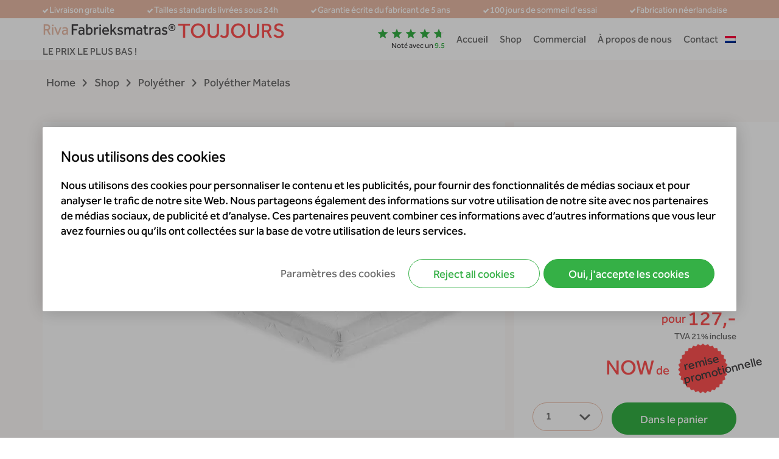

--- FILE ---
content_type: text/html; charset=UTF-8
request_url: https://rivafabrieksmatras.nl/fr/product/polyether-matelas/
body_size: 23521
content:
<!DOCTYPE html>
<html lang="fr-FR">
    <head>
        <meta charset="UTF-8">
        <meta name="viewport" content="initial-scale=1,user-scalable=no,maximum-scale=1,width=device-width" />
        <meta name="robots" content="index, follow"/>
        <link href="https://rivafabrieksmatras.nl/wp-content/uploads/2019/12/riva-favicon.png" rel="shortcut icon">
        <link href="https://rivafabrieksmatras.nl/wp-content/uploads/2019/12/riva-favicon.png" rel="apple-touch-icon-precomposed">
        <link rel="stylesheet" href="https://use.typekit.net/btn6cau.css">

        
        <meta name='robots' content='index, follow, max-image-preview:large, max-snippet:-1, max-video-preview:-1' />
	<style>img:is([sizes="auto" i], [sizes^="auto," i]) { contain-intrinsic-size: 3000px 1500px }</style>
	
	<!-- This site is optimized with the Yoast SEO plugin v25.7 - https://yoast.com/wordpress/plugins/seo/ -->
	<title>Polyéther Matelas - Le matelas idéal pour les enfants- Riva Fabrieksmatras</title>
	<meta name="description" content="Le matelas Polyether est idéal pour les enfants ou lorsque vous avez quelqu&#039;un pour rester avec vous. Le matelas est entièrement fabriqué de manière durable aux Pays-Bas." />
	<link rel="canonical" href="https://rivafabrieksmatras.nl/fr/product/polyether-matelas/" />
	<meta property="og:locale" content="fr_FR" />
	<meta property="og:type" content="article" />
	<meta property="og:title" content="Polyéther Matelas - Le matelas idéal pour les enfants- Riva Fabrieksmatras" />
	<meta property="og:description" content="Le matelas Polyether est idéal pour les enfants ou lorsque vous avez quelqu&#039;un pour rester avec vous. Le matelas est entièrement fabriqué de manière durable aux Pays-Bas." />
	<meta property="og:url" content="https://rivafabrieksmatras.nl/fr/product/polyether-matelas/" />
	<meta property="og:site_name" content="Riva Fabrieksmatras" />
	<meta property="article:modified_time" content="2023-11-29T13:08:18+00:00" />
	<meta property="og:image" content="https://rivafabrieksmatras.nl/wp-content/uploads/2019/08/polyether.jpg" />
	<meta property="og:image:width" content="900" />
	<meta property="og:image:height" content="600" />
	<meta property="og:image:type" content="image/jpeg" />
	<script type="application/ld+json" class="yoast-schema-graph">{"@context":"https://schema.org","@graph":[{"@type":"WebPage","@id":"https://rivafabrieksmatras.nl/fr/product/polyether-matelas/","url":"https://rivafabrieksmatras.nl/fr/product/polyether-matelas/","name":"Polyéther Matelas - Le matelas idéal pour les enfants- Riva Fabrieksmatras","isPartOf":{"@id":"https://rivafabrieksmatras.nl/fr/#website"},"primaryImageOfPage":{"@id":"https://rivafabrieksmatras.nl/fr/product/polyether-matelas/#primaryimage"},"image":{"@id":"https://rivafabrieksmatras.nl/fr/product/polyether-matelas/#primaryimage"},"thumbnailUrl":"https://rivafabrieksmatras.nl/wp-content/uploads/2019/08/polyether.jpg","datePublished":"2019-08-15T08:27:07+00:00","dateModified":"2023-11-29T13:08:18+00:00","description":"Le matelas Polyether est idéal pour les enfants ou lorsque vous avez quelqu'un pour rester avec vous. Le matelas est entièrement fabriqué de manière durable aux Pays-Bas.","breadcrumb":{"@id":"https://rivafabrieksmatras.nl/fr/product/polyether-matelas/#breadcrumb"},"inLanguage":"fr-FR","potentialAction":[{"@type":"ReadAction","target":["https://rivafabrieksmatras.nl/fr/product/polyether-matelas/"]}]},{"@type":"ImageObject","inLanguage":"fr-FR","@id":"https://rivafabrieksmatras.nl/fr/product/polyether-matelas/#primaryimage","url":"https://rivafabrieksmatras.nl/wp-content/uploads/2019/08/polyether.jpg","contentUrl":"https://rivafabrieksmatras.nl/wp-content/uploads/2019/08/polyether.jpg","width":900,"height":600},{"@type":"BreadcrumbList","@id":"https://rivafabrieksmatras.nl/fr/product/polyether-matelas/#breadcrumb","itemListElement":[{"@type":"ListItem","position":1,"name":"Home","item":"https://rivafabrieksmatras.nl/fr/"},{"@type":"ListItem","position":2,"name":"Shop","item":"https://rivafabrieksmatras.nl/fr/shop/"},{"@type":"ListItem","position":3,"name":"Polyéther","item":"https://rivafabrieksmatras.nl/fr/catégorie-de-produit/polyether-fr/"},{"@type":"ListItem","position":4,"name":"Polyéther Matelas"}]},{"@type":"WebSite","@id":"https://rivafabrieksmatras.nl/fr/#website","url":"https://rivafabrieksmatras.nl/fr/","name":"Riva Fabrieksmatras","description":"","potentialAction":[{"@type":"SearchAction","target":{"@type":"EntryPoint","urlTemplate":"https://rivafabrieksmatras.nl/fr/?s={search_term_string}"},"query-input":{"@type":"PropertyValueSpecification","valueRequired":true,"valueName":"search_term_string"}}],"inLanguage":"fr-FR"}]}</script>
	<!-- / Yoast SEO plugin. -->



<link rel='stylesheet' id='wp-block-library-css' href='https://rivafabrieksmatras.nl/wp-includes/css/dist/block-library/style.min.css?ver=6.8.3' type='text/css' media='all' />
<style id='classic-theme-styles-inline-css' type='text/css'>
/*! This file is auto-generated */
.wp-block-button__link{color:#fff;background-color:#32373c;border-radius:9999px;box-shadow:none;text-decoration:none;padding:calc(.667em + 2px) calc(1.333em + 2px);font-size:1.125em}.wp-block-file__button{background:#32373c;color:#fff;text-decoration:none}
</style>
<style id='global-styles-inline-css' type='text/css'>
:root{--wp--preset--aspect-ratio--square: 1;--wp--preset--aspect-ratio--4-3: 4/3;--wp--preset--aspect-ratio--3-4: 3/4;--wp--preset--aspect-ratio--3-2: 3/2;--wp--preset--aspect-ratio--2-3: 2/3;--wp--preset--aspect-ratio--16-9: 16/9;--wp--preset--aspect-ratio--9-16: 9/16;--wp--preset--color--black: #000000;--wp--preset--color--cyan-bluish-gray: #abb8c3;--wp--preset--color--white: #ffffff;--wp--preset--color--pale-pink: #f78da7;--wp--preset--color--vivid-red: #cf2e2e;--wp--preset--color--luminous-vivid-orange: #ff6900;--wp--preset--color--luminous-vivid-amber: #fcb900;--wp--preset--color--light-green-cyan: #7bdcb5;--wp--preset--color--vivid-green-cyan: #00d084;--wp--preset--color--pale-cyan-blue: #8ed1fc;--wp--preset--color--vivid-cyan-blue: #0693e3;--wp--preset--color--vivid-purple: #9b51e0;--wp--preset--gradient--vivid-cyan-blue-to-vivid-purple: linear-gradient(135deg,rgba(6,147,227,1) 0%,rgb(155,81,224) 100%);--wp--preset--gradient--light-green-cyan-to-vivid-green-cyan: linear-gradient(135deg,rgb(122,220,180) 0%,rgb(0,208,130) 100%);--wp--preset--gradient--luminous-vivid-amber-to-luminous-vivid-orange: linear-gradient(135deg,rgba(252,185,0,1) 0%,rgba(255,105,0,1) 100%);--wp--preset--gradient--luminous-vivid-orange-to-vivid-red: linear-gradient(135deg,rgba(255,105,0,1) 0%,rgb(207,46,46) 100%);--wp--preset--gradient--very-light-gray-to-cyan-bluish-gray: linear-gradient(135deg,rgb(238,238,238) 0%,rgb(169,184,195) 100%);--wp--preset--gradient--cool-to-warm-spectrum: linear-gradient(135deg,rgb(74,234,220) 0%,rgb(151,120,209) 20%,rgb(207,42,186) 40%,rgb(238,44,130) 60%,rgb(251,105,98) 80%,rgb(254,248,76) 100%);--wp--preset--gradient--blush-light-purple: linear-gradient(135deg,rgb(255,206,236) 0%,rgb(152,150,240) 100%);--wp--preset--gradient--blush-bordeaux: linear-gradient(135deg,rgb(254,205,165) 0%,rgb(254,45,45) 50%,rgb(107,0,62) 100%);--wp--preset--gradient--luminous-dusk: linear-gradient(135deg,rgb(255,203,112) 0%,rgb(199,81,192) 50%,rgb(65,88,208) 100%);--wp--preset--gradient--pale-ocean: linear-gradient(135deg,rgb(255,245,203) 0%,rgb(182,227,212) 50%,rgb(51,167,181) 100%);--wp--preset--gradient--electric-grass: linear-gradient(135deg,rgb(202,248,128) 0%,rgb(113,206,126) 100%);--wp--preset--gradient--midnight: linear-gradient(135deg,rgb(2,3,129) 0%,rgb(40,116,252) 100%);--wp--preset--font-size--small: 13px;--wp--preset--font-size--medium: 20px;--wp--preset--font-size--large: 36px;--wp--preset--font-size--x-large: 42px;--wp--preset--spacing--20: 0.44rem;--wp--preset--spacing--30: 0.67rem;--wp--preset--spacing--40: 1rem;--wp--preset--spacing--50: 1.5rem;--wp--preset--spacing--60: 2.25rem;--wp--preset--spacing--70: 3.38rem;--wp--preset--spacing--80: 5.06rem;--wp--preset--shadow--natural: 6px 6px 9px rgba(0, 0, 0, 0.2);--wp--preset--shadow--deep: 12px 12px 50px rgba(0, 0, 0, 0.4);--wp--preset--shadow--sharp: 6px 6px 0px rgba(0, 0, 0, 0.2);--wp--preset--shadow--outlined: 6px 6px 0px -3px rgba(255, 255, 255, 1), 6px 6px rgba(0, 0, 0, 1);--wp--preset--shadow--crisp: 6px 6px 0px rgba(0, 0, 0, 1);}:where(.is-layout-flex){gap: 0.5em;}:where(.is-layout-grid){gap: 0.5em;}body .is-layout-flex{display: flex;}.is-layout-flex{flex-wrap: wrap;align-items: center;}.is-layout-flex > :is(*, div){margin: 0;}body .is-layout-grid{display: grid;}.is-layout-grid > :is(*, div){margin: 0;}:where(.wp-block-columns.is-layout-flex){gap: 2em;}:where(.wp-block-columns.is-layout-grid){gap: 2em;}:where(.wp-block-post-template.is-layout-flex){gap: 1.25em;}:where(.wp-block-post-template.is-layout-grid){gap: 1.25em;}.has-black-color{color: var(--wp--preset--color--black) !important;}.has-cyan-bluish-gray-color{color: var(--wp--preset--color--cyan-bluish-gray) !important;}.has-white-color{color: var(--wp--preset--color--white) !important;}.has-pale-pink-color{color: var(--wp--preset--color--pale-pink) !important;}.has-vivid-red-color{color: var(--wp--preset--color--vivid-red) !important;}.has-luminous-vivid-orange-color{color: var(--wp--preset--color--luminous-vivid-orange) !important;}.has-luminous-vivid-amber-color{color: var(--wp--preset--color--luminous-vivid-amber) !important;}.has-light-green-cyan-color{color: var(--wp--preset--color--light-green-cyan) !important;}.has-vivid-green-cyan-color{color: var(--wp--preset--color--vivid-green-cyan) !important;}.has-pale-cyan-blue-color{color: var(--wp--preset--color--pale-cyan-blue) !important;}.has-vivid-cyan-blue-color{color: var(--wp--preset--color--vivid-cyan-blue) !important;}.has-vivid-purple-color{color: var(--wp--preset--color--vivid-purple) !important;}.has-black-background-color{background-color: var(--wp--preset--color--black) !important;}.has-cyan-bluish-gray-background-color{background-color: var(--wp--preset--color--cyan-bluish-gray) !important;}.has-white-background-color{background-color: var(--wp--preset--color--white) !important;}.has-pale-pink-background-color{background-color: var(--wp--preset--color--pale-pink) !important;}.has-vivid-red-background-color{background-color: var(--wp--preset--color--vivid-red) !important;}.has-luminous-vivid-orange-background-color{background-color: var(--wp--preset--color--luminous-vivid-orange) !important;}.has-luminous-vivid-amber-background-color{background-color: var(--wp--preset--color--luminous-vivid-amber) !important;}.has-light-green-cyan-background-color{background-color: var(--wp--preset--color--light-green-cyan) !important;}.has-vivid-green-cyan-background-color{background-color: var(--wp--preset--color--vivid-green-cyan) !important;}.has-pale-cyan-blue-background-color{background-color: var(--wp--preset--color--pale-cyan-blue) !important;}.has-vivid-cyan-blue-background-color{background-color: var(--wp--preset--color--vivid-cyan-blue) !important;}.has-vivid-purple-background-color{background-color: var(--wp--preset--color--vivid-purple) !important;}.has-black-border-color{border-color: var(--wp--preset--color--black) !important;}.has-cyan-bluish-gray-border-color{border-color: var(--wp--preset--color--cyan-bluish-gray) !important;}.has-white-border-color{border-color: var(--wp--preset--color--white) !important;}.has-pale-pink-border-color{border-color: var(--wp--preset--color--pale-pink) !important;}.has-vivid-red-border-color{border-color: var(--wp--preset--color--vivid-red) !important;}.has-luminous-vivid-orange-border-color{border-color: var(--wp--preset--color--luminous-vivid-orange) !important;}.has-luminous-vivid-amber-border-color{border-color: var(--wp--preset--color--luminous-vivid-amber) !important;}.has-light-green-cyan-border-color{border-color: var(--wp--preset--color--light-green-cyan) !important;}.has-vivid-green-cyan-border-color{border-color: var(--wp--preset--color--vivid-green-cyan) !important;}.has-pale-cyan-blue-border-color{border-color: var(--wp--preset--color--pale-cyan-blue) !important;}.has-vivid-cyan-blue-border-color{border-color: var(--wp--preset--color--vivid-cyan-blue) !important;}.has-vivid-purple-border-color{border-color: var(--wp--preset--color--vivid-purple) !important;}.has-vivid-cyan-blue-to-vivid-purple-gradient-background{background: var(--wp--preset--gradient--vivid-cyan-blue-to-vivid-purple) !important;}.has-light-green-cyan-to-vivid-green-cyan-gradient-background{background: var(--wp--preset--gradient--light-green-cyan-to-vivid-green-cyan) !important;}.has-luminous-vivid-amber-to-luminous-vivid-orange-gradient-background{background: var(--wp--preset--gradient--luminous-vivid-amber-to-luminous-vivid-orange) !important;}.has-luminous-vivid-orange-to-vivid-red-gradient-background{background: var(--wp--preset--gradient--luminous-vivid-orange-to-vivid-red) !important;}.has-very-light-gray-to-cyan-bluish-gray-gradient-background{background: var(--wp--preset--gradient--very-light-gray-to-cyan-bluish-gray) !important;}.has-cool-to-warm-spectrum-gradient-background{background: var(--wp--preset--gradient--cool-to-warm-spectrum) !important;}.has-blush-light-purple-gradient-background{background: var(--wp--preset--gradient--blush-light-purple) !important;}.has-blush-bordeaux-gradient-background{background: var(--wp--preset--gradient--blush-bordeaux) !important;}.has-luminous-dusk-gradient-background{background: var(--wp--preset--gradient--luminous-dusk) !important;}.has-pale-ocean-gradient-background{background: var(--wp--preset--gradient--pale-ocean) !important;}.has-electric-grass-gradient-background{background: var(--wp--preset--gradient--electric-grass) !important;}.has-midnight-gradient-background{background: var(--wp--preset--gradient--midnight) !important;}.has-small-font-size{font-size: var(--wp--preset--font-size--small) !important;}.has-medium-font-size{font-size: var(--wp--preset--font-size--medium) !important;}.has-large-font-size{font-size: var(--wp--preset--font-size--large) !important;}.has-x-large-font-size{font-size: var(--wp--preset--font-size--x-large) !important;}
:where(.wp-block-post-template.is-layout-flex){gap: 1.25em;}:where(.wp-block-post-template.is-layout-grid){gap: 1.25em;}
:where(.wp-block-columns.is-layout-flex){gap: 2em;}:where(.wp-block-columns.is-layout-grid){gap: 2em;}
:root :where(.wp-block-pullquote){font-size: 1.5em;line-height: 1.6;}
</style>
<style id='woocommerce-inline-inline-css' type='text/css'>
.woocommerce form .form-row .required { visibility: visible; }
</style>
<link rel='stylesheet' id='es-cookies-css' href='https://rivafabrieksmatras.nl/wp-content/plugins/wp-essentials-cookies//assets/stylesheets/es-cookies.css?ver=1.1' type='text/css' media='all' />
<link rel='stylesheet' id='mollie-applepaydirect-css' href='https://rivafabrieksmatras.nl/wp-content/plugins/mollie-payments-for-woocommerce/public/css/mollie-applepaydirect.min.css?ver=1764942398' type='text/css' media='screen' />
<script type="text/javascript" src="https://rivafabrieksmatras.nl/wp-includes/js/jquery/jquery.min.js?ver=3.7.1" id="jquery-core-js"></script>
<script type="text/javascript" src="https://rivafabrieksmatras.nl/wp-includes/js/jquery/jquery-migrate.min.js?ver=3.4.1" id="jquery-migrate-js"></script>
<script type="text/javascript" id="jquery-js-after">
/* <![CDATA[ */
var $=jQuery;
/* ]]> */
</script>
<script type="text/javascript" id="wc-single-product-js-extra">
/* <![CDATA[ */
var wc_single_product_params = {"i18n_required_rating_text":"Veuillez s\u00e9lectionner une note","i18n_rating_options":["1 of 5 stars","2 of 5 stars","3 of 5 stars","4 of 5 stars","5 of 5 stars"],"i18n_product_gallery_trigger_text":"View full-screen image gallery","review_rating_required":"yes","flexslider":{"rtl":false,"animation":"slide","smoothHeight":true,"directionNav":false,"controlNav":"thumbnails","slideshow":false,"animationSpeed":500,"animationLoop":false,"allowOneSlide":false},"zoom_enabled":"","zoom_options":[],"photoswipe_enabled":"","photoswipe_options":{"shareEl":false,"closeOnScroll":false,"history":false,"hideAnimationDuration":0,"showAnimationDuration":0},"flexslider_enabled":""};
/* ]]> */
</script>
<script type="text/javascript" src="https://rivafabrieksmatras.nl/wp-content/plugins/woocommerce/assets/js/frontend/single-product.min.js?ver=10.4.3" id="wc-single-product-js" defer="defer" data-wp-strategy="defer"></script>
<script type="text/javascript" src="https://rivafabrieksmatras.nl/wp-content/plugins/woocommerce/assets/js/jquery-blockui/jquery.blockUI.min.js?ver=2.7.0-wc.10.4.3" id="wc-jquery-blockui-js" defer="defer" data-wp-strategy="defer"></script>
<script type="text/javascript" src="https://rivafabrieksmatras.nl/wp-content/plugins/woocommerce/assets/js/js-cookie/js.cookie.min.js?ver=2.1.4-wc.10.4.3" id="wc-js-cookie-js" defer="defer" data-wp-strategy="defer"></script>
<script type="text/javascript" id="woocommerce-js-extra">
/* <![CDATA[ */
var woocommerce_params = {"ajax_url":"\/wp-admin\/admin-ajax.php?lang=fr","wc_ajax_url":"\/fr\/?wc-ajax=%%endpoint%%","i18n_password_show":"Show password","i18n_password_hide":"Hide password"};
/* ]]> */
</script>
<script type="text/javascript" src="https://rivafabrieksmatras.nl/wp-content/plugins/woocommerce/assets/js/frontend/woocommerce.min.js?ver=10.4.3" id="woocommerce-js" defer="defer" data-wp-strategy="defer"></script>
<script type="text/javascript" id="enhanced-ecommerce-google-analytics-js-extra">
/* <![CDATA[ */
var ConvAioGlobal = {"nonce":"457c5d43e3"};
/* ]]> */
</script>
<script data-cfasync="false" data-no-optimize="1" data-pagespeed-no-defer type="text/javascript" src="https://rivafabrieksmatras.nl/wp-content/plugins/enhanced-e-commerce-for-woocommerce-store/public/js/con-gtm-google-analytics.js?ver=7.2.14" id="enhanced-ecommerce-google-analytics-js"></script>
<script data-cfasync="false" data-no-optimize="1" data-pagespeed-no-defer type="text/javascript" id="enhanced-ecommerce-google-analytics-js-after">
/* <![CDATA[ */
tvc_smd={"tvc_wcv":"10.4.3","tvc_wpv":"6.8.3","tvc_eev":"7.2.14","tvc_sub_data":{"sub_id":"68384","cu_id":"26489","pl_id":"1","ga_tra_option":"GA4","ga_property_id":"","ga_measurement_id":"G-62PGR4F1PQ","ga_ads_id":"2884834411","ga_gmc_id":"","ga_gmc_id_p":"","op_gtag_js":"0","op_en_e_t":"0","op_rm_t_t":"1","op_dy_rm_t_t":"0","op_li_ga_wi_ads":"1","gmc_is_product_sync":"0","gmc_is_site_verified":"0","gmc_is_domain_claim":"0","gmc_product_count":"0","fb_pixel_id":""}};
/* ]]> */
</script>
<link rel="https://api.w.org/" href="https://rivafabrieksmatras.nl/fr/wp-json/" /><link rel="alternate" title="JSON" type="application/json" href="https://rivafabrieksmatras.nl/fr/wp-json/wp/v2/product/41122" /><link rel="alternate" title="oEmbed (JSON)" type="application/json+oembed" href="https://rivafabrieksmatras.nl/fr/wp-json/oembed/1.0/embed?url=https%3A%2F%2Frivafabrieksmatras.nl%2Ffr%2Fproduct%2Fpolyether-matelas%2F" />
<link rel="alternate" title="oEmbed (XML)" type="text/xml+oembed" href="https://rivafabrieksmatras.nl/fr/wp-json/oembed/1.0/embed?url=https%3A%2F%2Frivafabrieksmatras.nl%2Ffr%2Fproduct%2Fpolyether-matelas%2F&#038;format=xml" />
<meta name="generator" content="WPML ver:4.7.6 stt:38,4;" />
        <script>
            //<![CDATA[
            function checkEsCookie(e){var o=getEsCookie("es_cookie_preferences"),i=!1;if(""!=o){var t=JSON.parse(o);void 0!==t&&void 0!==t[e]&&(i=t[e])}return i}function getEsCookie(e){for(var o=e+"=",i=decodeURIComponent(document.cookie).split(";"),t=[],n=0;n<i.length;n++)0==i[n].trim().indexOf(o)&&(t=i[n].trim().split("="));return t.length>0?t[1]:""}
            //]]>
        </script>
	<noscript><style>.woocommerce-product-gallery{ opacity: 1 !important; }</style></noscript>
	        <script data-cfasync="false" data-no-optimize="1" data-pagespeed-no-defer>
            var tvc_lc = 'EUR';
        </script>
        <script data-cfasync="false" data-no-optimize="1" data-pagespeed-no-defer>
            var tvc_lc = 'EUR';
        </script>
<script data-cfasync="false" data-pagespeed-no-defer>
      window.dataLayer = window.dataLayer || [];
      dataLayer.push({"event":"begin_datalayer","cov_ga4_measurment_id":"G-62PGR4F1PQ","cov_gads_conversion_id":"717204801","cov_gads_conversion_label":"","conv_track_email":"1","conv_track_phone":"1","conv_track_address":"1","conv_track_page_scroll":"1","conv_track_file_download":"1","conv_track_author":"1","conv_track_signup":"1","conv_track_signin":"1"});
    </script>    <!-- Google Tag Manager by Conversios-->
    <script>
      (function(w, d, s, l, i) {
        w[l] = w[l] || [];
        w[l].push({
          'gtm.start': new Date().getTime(),
          event: 'gtm.js'
        });
        var f = d.getElementsByTagName(s)[0],
          j = d.createElement(s),
          dl = l != 'dataLayer' ? '&l=' + l : '';
        j.async = true;
        j.src =
          'https://www.googletagmanager.com/gtm.js?id=' + i + dl;
        f.parentNode.insertBefore(j, f);
      })(window, document, 'script', 'dataLayer', 'GTM-K7X94DG');
    </script>
    <!-- End Google Tag Manager -->
      <script>
      (window.gaDevIds = window.gaDevIds || []).push('5CDcaG');
    </script>
          <script data-cfasync="false" data-no-optimize="1" data-pagespeed-no-defer>
            var tvc_lc = 'EUR';
        </script>
        <script data-cfasync="false" data-no-optimize="1" data-pagespeed-no-defer>
            var tvc_lc = 'EUR';
        </script>
        <link rel="stylesheet" type="text/css" href="https://rivafabrieksmatras.nl/wp-content/themes/bz-rivafabrieksmatras/assets/stylesheets/loader.css?v=0-46-0" />
                
    </head>

    <body class="loading">


    
    <div class="body">

        <div class="loader-div"><div class="loader"></div></div>
        <div class="content">
            <header>
        <div class="header-in">

                    <div class="header-top bg-salmon-1">
                <div class="container">
                    <div class="wrapper wrapper-1">
                        <div class="component mb-0">
                            <div class="rest usps-1">
                                <div class="usps-in text-1 fw-600 clr-white-1">
                                                                                <div class="usp">
                                                <i class="icon icon-check"></i> Livraison gratuite                                            </div>
                                                                                        <div class="usp">
                                                <i class="icon icon-check"></i> Tailles standards livrées sous 24h                                            </div>
                                                                                        <div class="usp">
                                                <i class="icon icon-check"></i> Garantie écrite du fabricant de 5 ans                                            </div>
                                                                                        <div class="usp">
                                                <i class="icon icon-check"></i> 100 jours de sommeil d'essai                                            </div>
                                                                                        <div class="usp">
                                                <i class="icon icon-check"></i> Fabrication néerlandaise                                            </div>
                                                                                <div class="clear"></div>
                                </div>
                            </div>
                        </div>
                    </div>
                </div>
            </div>
            
        <div class="header-main">
            <div class="header-main-in bg-white-1">
                <div class="container">
                    <div class="wrapper wrapper-1">
                        <div class="columns">
                            <div class="column column-1">
                                <div class="column-in">
                                    <a href="https://rivafabrieksmatras.nl/fr/">
                                        <div class="component mb-0">
                                            <div class="text text-6 clr-salmon-1 fw-700">
                                                <p>Riva </p>
                                            </div>
                                        </div>
                                        <div class="component mb-0">
                                            <div class="text text-6 clr-grey-1 fw-700">
                                                <p>Fabrieksmatras®</p>
                                            </div>
                                        </div>

                                    </a>
                                                                            <div class="component component-slogan-before mb-0">
                                            <div class="title title-2 clr-red-1 fw-700">
                                                TOUJOURS                                            </div>
                                        </div>
                                                                                <div class="component mb-0">
                                            <div class="text text-2 clr-grey-2 fw-400">
                                                <p>LE PRIX LE PLUS BAS !</p>
                                            </div>
                                        </div>
                                                                    </div>
                            </div>
                            <div class="column column-2">
                                <div class="column-in">
                                    <div class="header-mobile-cart header-bottom-cart">
                                        <div class="header-cart">
    <a href="https://rivafabrieksmatras.nl/fr/panier/" target="_self" class="header-cart-in">
        <svg width="20px" height="22px" viewBox="0 0 20 22" version="1.1" xmlns="http://www.w3.org/2000/svg" xmlns:xlink="http://www.w3.org/1999/xlink">
            <g id="🎨-Design" stroke="none" stroke-width="1" fill="none" fill-rule="evenodd" stroke-linecap="round" stroke-linejoin="round">
                <g id="Menu" transform="translate(-1343.000000, -103.000000)" stroke="#FFFFFF" stroke-width="1.5">
                    <g id="Group-4" transform="translate(1344.000000, 99.000000)">
                        <g id="shopping-bag" transform="translate(0.000000, 5.000000)">
                            <path d="M3,0 L0,4 L0,18 C0,19.1045695 0.8954305,20 2,20 L16,20 C17.1045695,20 18,19.1045695 18,18 L18,4 L15,0 L3,0 Z" id="Path"></path>
                            <line x1="0" y1="4" x2="18" y2="4" id="Path"></line>
                            <path d="M13,8 C13,10.209139 11.209139,12 9,12 C6.790861,12 5,10.209139 5,8" id="Path"></path>
                        </g>
                    </g>
                </g>
            </g>
        </svg>

            </a>
</div>                                    </div>
                                    <div class="nav-toggle">
                                        <div class="nav-toggle-in">
                                            <div class="nav-toggle-in-content"></div>
                                        </div>
                                    </div>


                                    <div class="header-nav text-2 clr-grey-2 fw-600">
                                        <div class="header-nav-in">
                                            <div class="header-nav-content">
                                                                                                <div class="header-nav-item header-nav-reviews">
                                                    <a href="https://rivafabrieksmatras.nl/fr/commentaires/"
                                                       target="_self">
                                                        <div class="header-nav-reviews-top">
                                                            <div class="review-stars review-stars-variant-2">
                                                                <div class="review-stars-in"
                                                                     style="width: 94.828375286041%;">
                                                                    <i class="icon icon-star"></i>
                                                                    <i class="icon icon-star"></i>
                                                                    <i class="icon icon-star"></i>
                                                                    <i class="icon icon-star"></i>
                                                                    <i class="icon icon-star"></i>
                                                                </div>
                                                                <i class="icon icon-star"></i>
                                                                <i class="icon icon-star"></i>
                                                                <i class="icon icon-star"></i>
                                                                <i class="icon icon-star"></i>
                                                                <i class="icon icon-star"></i>
                                                            </div>
                                                        </div>
                                                        <div class="component mb-0">
                                                            <div class="text text-1 clr-grey-1 fw-400">
                                                                Noté avec un <span
                                                                        class="clr-green-1 fw-700">9.5</span>
                                                            </div>
                                                        </div>
                                                    </a>
                                                </div>

                                                <a href="https://rivafabrieksmatras.nl/fr/shop/"
                                                   class="button button-1 button-1-alt checkout-button">
                                                    <div class="btn-in bg-white-1 clr-green-1 text-3 fw-700">Continuer vos achats</div>
                                                </a>

                                                 <div class="header-nav-item"><a href="https://rivafabrieksmatras.nl/fr/"  target="_self">Accueil</a></div> <div class="header-nav-item"><a href="https://rivafabrieksmatras.nl/fr/shop/"  target="_self">Shop</a><div class="header-subnav"><a href="https://rivafabrieksmatras.nl/fr/product-categorie/ressort-ensache/"  target="_self"><span></span>Ressort ensanché</a><a href="https://rivafabrieksmatras.nl/fr/product-categorie/nasa-avec-ressort-ensache/"  target="_self"><span></span>NASA avec ressort ensaché</a><a href="https://rivafabrieksmatras.nl/fr/product-categorie/mousse-hydro/"  target="_self"><span></span>Mousse Hydro</a><a href="https://rivafabrieksmatras.nl/fr/product-categorie/medifit-fr/"  target="_self"><span></span>MediFit</a><a href="https://rivafabrieksmatras.nl/fr/product/matelas-a-ressorts-bonel/"  target="_self"><span></span>Bonell suspension</a><a href="https://rivafabrieksmatras.nl/fr/product-categorie/nasa-mousse-froide/"  target="_self"><span></span>NASA avec de la mousse froide</a><a href="https://rivafabrieksmatras.nl/fr/product/polyether-matelas/"  target="_self"><span></span>Polyéther</a><a href="https://rivafabrieksmatras.nl/fr/product-categorie/pont-superieur/"  target="_self"><span></span>Pont supérieur</a><a href="https://rivafabrieksmatras.nl/fr/product/latex-matelas/"  target="_self"><span></span>Latex</a><a href="https://rivafabrieksmatras.nl/fr/product-categorie/annulation-vente-hotel-deluxe/"  target="_self"><span></span>Annulation vente Hotel Deluxe</a></div></div> <div class="header-nav-item"><a href="https://rivafabrieksmatras.nl/fr/commercial/"  target="_self">Commercial</a></div> <div class="header-nav-item"><a href="https://rivafabrieksmatras.nl/fr/a-propos-de-nous/"  target="_self">À propos de nous</a></div> <div class="header-nav-item"><a href="https://rivafabrieksmatras.nl/fr/contact/"  target="_self">Contact</a></div>
                                            </div>
                                        </div>
                                    </div>

                                                                            <div class='header-language-switcher header-language-switcher-1'>
                                                                                            <a href="https://rivafabrieksmatras.nl/fr/product/polyether-matelas/">
                                                    <img class="language active"
                                                         src="https://rivafabrieksmatras.nl/wp-content/plugins/sitepress-multilingual-cms/res/flags/fr.png"
                                                         alt="Français">
                                                </a>
                                                                                            <a href="https://rivafabrieksmatras.nl/product/polyether-matras/">
                                                    <img class="language "
                                                         src="https://rivafabrieksmatras.nl/wp-content/plugins/sitepress-multilingual-cms/res/flags/nl.png"
                                                         alt="Nederlands">
                                                </a>
                                                                                    </div>
                                        
                                </div>
                            </div>
                        </div>

                    </div>


                    
                </div>
            </div>
        </div>

        
            </div>
</header>
<div class="brick brick-breadcrumbs-1 bg-salmon-3">
    <div class="container pt-60 pb-20">
        <div class="wrapper wrapper-1">
            <div class="brick-in">
                <div class="component mb-0">
                    <div class="rest breadcrumbs-1">
                        <div class="breadcrumbs-in clr-grey-2 mb-30">

                            <span><span><a href="https://rivafabrieksmatras.nl/fr/">Home</a></span> <span> 		<i class="icon icon-arrow-right"></i> 	</span> <span><a href="https://rivafabrieksmatras.nl/fr/shop/">Shop</a></span> <span> 		<i class="icon icon-arrow-right"></i> 	</span> <span><a href="https://rivafabrieksmatras.nl/fr/catégorie-de-produit/polyether-fr/">Polyéther</a></span> <span> 		<i class="icon icon-arrow-right"></i> 	</span> <span class="breadcrumb_last fw-700" aria-current="page">Polyéther Matelas</span></span>
                        </div>

                    </div>
                </div>

                
            </div>
        </div>
    </div>
</div>

                <div class="bricks">


	<div id="primary" class="content-area"><main id="main" class="site-main" role="main">
					
			<div class="woocommerce-notices-wrapper"></div>    <div id="product-41122" class="brick brick-products-single-1 product type-product post-41122 status-publish first instock product_cat-polyether-fr has-post-thumbnail sale taxable shipping-taxable purchasable product-type-variable has-default-attributes">
        <div class="container container-1 pt-0">
            <div class="wrapper wrapper-1">
                <div class="brick-in">
                    <div class="products-single-top">
                        <div class="columns">
                            <div class="column column-1 ">
                                <div class="overlay bg-salmon-3"></div>
                                <div class="column-in">
                                    
<div class="product-slider">
    <div class="products-single-images">
                    <div class="product-slider-image first-only "><img src="https://rivafabrieksmatras.nl/wp-content/uploads/2022/02/copy_62011d1fa063f_7f6c40ff004b4aa0d14ba7a09cc7bdc7.png" alt=""></div>
        
                    <div class="product-slider-image">
                <img src="https://rivafabrieksmatras.nl/wp-content/uploads/2021/05/nu-laagste-prijs-sticker.png" alt="">
            </div>
            <div class="product-single-image"><img src="https://rivafabrieksmatras.nl/wp-content/uploads/2019/08/polyether.jpg" data-popup-media="https://rivafabrieksmatras.nl/wp-content/uploads/2019/08/polyether.jpg" class="active" alt="" data-img="0"></div><div class="product-single-image"><img src="https://rivafabrieksmatras.nl/wp-content/uploads/2021/01/Illustratie-12.png" data-popup-media="https://rivafabrieksmatras.nl/wp-content/uploads/2021/01/Illustratie-12.png" class="" alt="" data-img="1"></div><div class="product-single-image"><img src="https://rivafabrieksmatras.nl/wp-content/uploads/2019/08/matras-tijk.jpg" data-popup-media="https://rivafabrieksmatras.nl/wp-content/uploads/2019/08/matras-tijk.jpg" class="" alt="" data-img="2"></div><div class="product-single-image"><img src="https://rivafabrieksmatras.nl/wp-content/uploads/2019/08/Oeko-Tex-Standard-100-certificaat.jpg" data-popup-media="https://rivafabrieksmatras.nl/wp-content/uploads/2019/08/Oeko-Tex-Standard-100-certificaat.jpg" class="" alt="" data-img="3"></div><div class="product-single-image"><img src="https://rivafabrieksmatras.nl/wp-content/uploads/2020/11/druppel.png" data-popup-media="https://rivafabrieksmatras.nl/wp-content/uploads/2020/11/druppel.png" class="" alt="" data-img="4"></div>
            </div>

    <div class="products-single-thumbs">

        <div class="products-single-thumb"><div class="thumb-in active" data-img="0"> <img src="https://rivafabrieksmatras.nl/wp-content/uploads/2019/08/polyether.jpg" class="active" alt=""></div></div><div class="products-single-thumb"><div class="thumb-in" data-img="1"> <img src="https://rivafabrieksmatras.nl/wp-content/uploads/2021/01/Illustratie-12.png" class="" alt=""></div></div><div class="products-single-thumb"><div class="thumb-in" data-img="2"> <img src="https://rivafabrieksmatras.nl/wp-content/uploads/2019/08/matras-tijk.jpg" class="" alt=""></div></div><div class="products-single-thumb"><div class="thumb-in" data-img="3"> <img src="https://rivafabrieksmatras.nl/wp-content/uploads/2019/08/Oeko-Tex-Standard-100-certificaat.jpg" class="" alt=""></div></div><div class="products-single-thumb"><div class="thumb-in" data-img="4"> <img src="https://rivafabrieksmatras.nl/wp-content/uploads/2020/11/druppel.png" class="" alt=""></div></div>        <div class="products-single-thumb">
            <div class="component mb-0">
                <div class="rest zoom-1">
                    <div class="zoom-in bg-salmon-1 clr-white-1">
                        <i class="icon icon-zoom"></i>
                    </div>
                </div>
            </div>
        </div>

        <div class="clear"></div>
    </div>
</div>                                </div>
                            </div>
                            <div class="column column-2 ">
                                <div class="column-in">
                                    <div class="box-2 bg-white-1 summary entry-summary">
                                        <div class="component-group component-group-5 component-group-static">

                                                                                            <div class="component mb-5">
                                                    <h1 class="title title-3 clr-grey-1 fw-700 text-center product_title entry-title">
                                                        Polyéther Matelas                                                    </h1>
                                                </div>
                                            
                                            <div class="component mb-5"><div class="text text-3 fw-400 text-left clr-grey-2" style=''><p>Le matelas Polyether SG 40 offre un excellent confort de couchage et convient comme matelas pour enfant et invité.</p>
</div></div>                                        </div>

                                        

    <form class="variations_form cart" action="https://rivafabrieksmatras.nl/fr/product/polyether-matelas/" method="post" enctype='multipart/form-data' data-product_id="41122" data-product_variations="[{&quot;attributes&quot;:{&quot;attribute_pa_dimensions&quot;:&quot;120x200&quot;},&quot;availability_html&quot;:&quot;&quot;,&quot;backorders_allowed&quot;:false,&quot;dimensions&quot;:{&quot;length&quot;:&quot;120&quot;,&quot;width&quot;:&quot;30&quot;,&quot;height&quot;:&quot;30&quot;},&quot;dimensions_html&quot;:&quot;120 &amp;times; 30 &amp;times; 30 cm&quot;,&quot;display_price&quot;:217,&quot;display_regular_price&quot;:529,&quot;image&quot;:{&quot;title&quot;:&quot;polyether&quot;,&quot;caption&quot;:&quot;&quot;,&quot;url&quot;:&quot;https:\/\/rivafabrieksmatras.nl\/wp-content\/uploads\/2019\/08\/polyether.jpg&quot;,&quot;alt&quot;:&quot;polyether&quot;,&quot;src&quot;:&quot;https:\/\/rivafabrieksmatras.nl\/wp-content\/uploads\/2019\/08\/polyether-600x400.jpg&quot;,&quot;srcset&quot;:&quot;https:\/\/rivafabrieksmatras.nl\/wp-content\/uploads\/2019\/08\/polyether-600x400.jpg 600w, https:\/\/rivafabrieksmatras.nl\/wp-content\/uploads\/2019\/08\/polyether-768x512.jpg 768w, https:\/\/rivafabrieksmatras.nl\/wp-content\/uploads\/2019\/08\/polyether.jpg 900w, https:\/\/rivafabrieksmatras.nl\/wp-content\/uploads\/2019\/08\/polyether-35x23.jpg 35w, https:\/\/rivafabrieksmatras.nl\/wp-content\/uploads\/2019\/08\/polyether-360x240.jpg 360w, https:\/\/rivafabrieksmatras.nl\/wp-content\/uploads\/2019\/08\/polyether-891x594.jpg 891w&quot;,&quot;sizes&quot;:&quot;(max-width: 600px) 100vw, 600px&quot;,&quot;full_src&quot;:&quot;https:\/\/rivafabrieksmatras.nl\/wp-content\/uploads\/2019\/08\/polyether.jpg&quot;,&quot;full_src_w&quot;:900,&quot;full_src_h&quot;:600,&quot;gallery_thumbnail_src&quot;:&quot;https:\/\/rivafabrieksmatras.nl\/wp-content\/uploads\/2019\/08\/polyether-100x100.jpg&quot;,&quot;gallery_thumbnail_src_w&quot;:100,&quot;gallery_thumbnail_src_h&quot;:100,&quot;thumb_src&quot;:&quot;https:\/\/rivafabrieksmatras.nl\/wp-content\/uploads\/2019\/08\/polyether-300x300.jpg&quot;,&quot;thumb_src_w&quot;:300,&quot;thumb_src_h&quot;:300,&quot;src_w&quot;:600,&quot;src_h&quot;:400},&quot;image_id&quot;:40292,&quot;is_downloadable&quot;:false,&quot;is_in_stock&quot;:true,&quot;is_purchasable&quot;:true,&quot;is_sold_individually&quot;:&quot;no&quot;,&quot;is_virtual&quot;:false,&quot;max_qty&quot;:&quot;&quot;,&quot;min_qty&quot;:1,&quot;price_html&quot;:&quot;&lt;span class=\&quot;price\&quot;&gt;&lt;del aria-hidden=\&quot;true\&quot;&gt;&lt;span class=\&quot;woocommerce-Price-amount amount\&quot;&gt;&lt;bdi&gt;529,-&lt;\/bdi&gt;&lt;\/span&gt;&lt;\/del&gt; &lt;span class=\&quot;screen-reader-text\&quot;&gt;Original price was: 529,-.&lt;\/span&gt;&lt;ins aria-hidden=\&quot;true\&quot;&gt;&lt;span class=\&quot;woocommerce-Price-amount amount\&quot;&gt;&lt;bdi&gt;217,-&lt;\/bdi&gt;&lt;\/span&gt;&lt;\/ins&gt;&lt;span class=\&quot;screen-reader-text\&quot;&gt;Current price is: 217,-.&lt;\/span&gt;&lt;\/span&gt;&quot;,&quot;sku&quot;:&quot;&quot;,&quot;variation_description&quot;:&quot;&quot;,&quot;variation_id&quot;:41149,&quot;variation_is_active&quot;:true,&quot;variation_is_visible&quot;:true,&quot;weight&quot;:&quot;20&quot;,&quot;weight_html&quot;:&quot;20 kg&quot;,&quot;formatted_html&quot;:&quot;&lt;div class=\&quot;product-single-price\&quot;&gt;        &lt;div class=\&quot;component mb-15\&quot;&gt;\n            &lt;div class=\&quot;rest price-1\&quot;&gt;\n                &lt;div class=\&quot;price-in\&quot;&gt;\n                                        &lt;div class=\&quot;columns\&quot;&gt;\n\n                                                    &lt;div class=\&quot;column column-1\&quot;&gt;\n                                &lt;div class=\&quot;column-in\&quot;&gt;\n                                    &lt;div class=\&quot;title-2 fw-700 clr-red-1\&quot;&gt;NOW&lt;\/div&gt;                                    &lt;div class=\&quot;text-4 clr-red-1\&quot;&gt;de&lt;\/div&gt;                                &lt;\/div&gt;\n                            &lt;\/div&gt;\n                            &lt;div class=\&quot;column column-2\&quot;&gt;\n                                &lt;div class=\&quot;column-in\&quot;&gt;\n                                    &lt;div class=\&quot;stamp\&quot; style=\&quot;background-image: url(&#039;https:\/\/rivafabrieksmatras.nl\/wp-content\/uploads\/2021\/07\/stamp.png&#039;)\&quot;&gt;\n                                        &lt;div class=\&quot;stamp-in\&quot;&gt;&lt;div class=\&quot;text-4 fw-700 clr-grey-1\&quot;&gt;remise promotionnelle&lt;\/div&gt;&lt;\/div&gt;                                    &lt;\/div&gt;\n                                &lt;\/div&gt;\n                            &lt;\/div&gt;\n                        \n                        &lt;div class=\&quot;column column-3\&quot;&gt;\n                            &lt;div class=\&quot;column-in\&quot;&gt;\n                                &lt;div&gt;\n                                    &lt;div class=\&quot;text-4 clr-grey-2\&quot;&gt;par &lt;span class=\&quot;woocommerce-Price-amount amount\&quot;&gt;&lt;bdi&gt;529,-&lt;\/bdi&gt;&lt;\/span&gt;&lt;\/div&gt;\n                                &lt;\/div&gt;\n                                &lt;div&gt;\n                                    &lt;div class=\&quot;text-4 clr-red-1\&quot;&gt;pour&lt;\/div&gt;\n                                    &lt;div class=\&quot;title-2 fw-700 clr-red-1\&quot;&gt;&lt;span class=\&quot;woocommerce-Price-amount amount\&quot;&gt;&lt;bdi&gt;217,-&lt;\/bdi&gt;&lt;\/span&gt;&lt;\/div&gt;\n                                &lt;\/div&gt;\n                                &lt;div&gt;&lt;div class=\&quot;text-1 clr-grey-2\&quot;&gt;TVA 21% incluse&lt;\/div&gt;&lt;\/div&gt;\n                            &lt;\/div&gt;\n                        &lt;\/div&gt;\n                    &lt;\/div&gt;\n                &lt;\/div&gt;\n            &lt;\/div&gt;\n        &lt;\/div&gt;\n        &lt;\/div&gt;&quot;},{&quot;attributes&quot;:{&quot;attribute_pa_dimensions&quot;:&quot;120x210&quot;},&quot;availability_html&quot;:&quot;&quot;,&quot;backorders_allowed&quot;:false,&quot;dimensions&quot;:{&quot;length&quot;:&quot;120&quot;,&quot;width&quot;:&quot;30&quot;,&quot;height&quot;:&quot;30&quot;},&quot;dimensions_html&quot;:&quot;120 &amp;times; 30 &amp;times; 30 cm&quot;,&quot;display_price&quot;:237,&quot;display_regular_price&quot;:599,&quot;image&quot;:{&quot;title&quot;:&quot;polyether&quot;,&quot;caption&quot;:&quot;&quot;,&quot;url&quot;:&quot;https:\/\/rivafabrieksmatras.nl\/wp-content\/uploads\/2019\/08\/polyether.jpg&quot;,&quot;alt&quot;:&quot;polyether&quot;,&quot;src&quot;:&quot;https:\/\/rivafabrieksmatras.nl\/wp-content\/uploads\/2019\/08\/polyether-600x400.jpg&quot;,&quot;srcset&quot;:&quot;https:\/\/rivafabrieksmatras.nl\/wp-content\/uploads\/2019\/08\/polyether-600x400.jpg 600w, https:\/\/rivafabrieksmatras.nl\/wp-content\/uploads\/2019\/08\/polyether-768x512.jpg 768w, https:\/\/rivafabrieksmatras.nl\/wp-content\/uploads\/2019\/08\/polyether.jpg 900w, https:\/\/rivafabrieksmatras.nl\/wp-content\/uploads\/2019\/08\/polyether-35x23.jpg 35w, https:\/\/rivafabrieksmatras.nl\/wp-content\/uploads\/2019\/08\/polyether-360x240.jpg 360w, https:\/\/rivafabrieksmatras.nl\/wp-content\/uploads\/2019\/08\/polyether-891x594.jpg 891w&quot;,&quot;sizes&quot;:&quot;(max-width: 600px) 100vw, 600px&quot;,&quot;full_src&quot;:&quot;https:\/\/rivafabrieksmatras.nl\/wp-content\/uploads\/2019\/08\/polyether.jpg&quot;,&quot;full_src_w&quot;:900,&quot;full_src_h&quot;:600,&quot;gallery_thumbnail_src&quot;:&quot;https:\/\/rivafabrieksmatras.nl\/wp-content\/uploads\/2019\/08\/polyether-100x100.jpg&quot;,&quot;gallery_thumbnail_src_w&quot;:100,&quot;gallery_thumbnail_src_h&quot;:100,&quot;thumb_src&quot;:&quot;https:\/\/rivafabrieksmatras.nl\/wp-content\/uploads\/2019\/08\/polyether-300x300.jpg&quot;,&quot;thumb_src_w&quot;:300,&quot;thumb_src_h&quot;:300,&quot;src_w&quot;:600,&quot;src_h&quot;:400},&quot;image_id&quot;:40292,&quot;is_downloadable&quot;:false,&quot;is_in_stock&quot;:true,&quot;is_purchasable&quot;:true,&quot;is_sold_individually&quot;:&quot;no&quot;,&quot;is_virtual&quot;:false,&quot;max_qty&quot;:&quot;&quot;,&quot;min_qty&quot;:1,&quot;price_html&quot;:&quot;&lt;span class=\&quot;price\&quot;&gt;&lt;del aria-hidden=\&quot;true\&quot;&gt;&lt;span class=\&quot;woocommerce-Price-amount amount\&quot;&gt;&lt;bdi&gt;599,-&lt;\/bdi&gt;&lt;\/span&gt;&lt;\/del&gt; &lt;span class=\&quot;screen-reader-text\&quot;&gt;Original price was: 599,-.&lt;\/span&gt;&lt;ins aria-hidden=\&quot;true\&quot;&gt;&lt;span class=\&quot;woocommerce-Price-amount amount\&quot;&gt;&lt;bdi&gt;237,-&lt;\/bdi&gt;&lt;\/span&gt;&lt;\/ins&gt;&lt;span class=\&quot;screen-reader-text\&quot;&gt;Current price is: 237,-.&lt;\/span&gt;&lt;\/span&gt;&quot;,&quot;sku&quot;:&quot;&quot;,&quot;variation_description&quot;:&quot;&quot;,&quot;variation_id&quot;:41150,&quot;variation_is_active&quot;:true,&quot;variation_is_visible&quot;:true,&quot;weight&quot;:&quot;20&quot;,&quot;weight_html&quot;:&quot;20 kg&quot;,&quot;formatted_html&quot;:&quot;&lt;div class=\&quot;product-single-price\&quot;&gt;        &lt;div class=\&quot;component mb-15\&quot;&gt;\n            &lt;div class=\&quot;rest price-1\&quot;&gt;\n                &lt;div class=\&quot;price-in\&quot;&gt;\n                                        &lt;div class=\&quot;columns\&quot;&gt;\n\n                                                    &lt;div class=\&quot;column column-1\&quot;&gt;\n                                &lt;div class=\&quot;column-in\&quot;&gt;\n                                    &lt;div class=\&quot;title-2 fw-700 clr-red-1\&quot;&gt;NOW&lt;\/div&gt;                                    &lt;div class=\&quot;text-4 clr-red-1\&quot;&gt;de&lt;\/div&gt;                                &lt;\/div&gt;\n                            &lt;\/div&gt;\n                            &lt;div class=\&quot;column column-2\&quot;&gt;\n                                &lt;div class=\&quot;column-in\&quot;&gt;\n                                    &lt;div class=\&quot;stamp\&quot; style=\&quot;background-image: url(&#039;https:\/\/rivafabrieksmatras.nl\/wp-content\/uploads\/2021\/07\/stamp.png&#039;)\&quot;&gt;\n                                        &lt;div class=\&quot;stamp-in\&quot;&gt;&lt;div class=\&quot;text-4 fw-700 clr-grey-1\&quot;&gt;remise promotionnelle&lt;\/div&gt;&lt;\/div&gt;                                    &lt;\/div&gt;\n                                &lt;\/div&gt;\n                            &lt;\/div&gt;\n                        \n                        &lt;div class=\&quot;column column-3\&quot;&gt;\n                            &lt;div class=\&quot;column-in\&quot;&gt;\n                                &lt;div&gt;\n                                    &lt;div class=\&quot;text-4 clr-grey-2\&quot;&gt;par &lt;span class=\&quot;woocommerce-Price-amount amount\&quot;&gt;&lt;bdi&gt;599,-&lt;\/bdi&gt;&lt;\/span&gt;&lt;\/div&gt;\n                                &lt;\/div&gt;\n                                &lt;div&gt;\n                                    &lt;div class=\&quot;text-4 clr-red-1\&quot;&gt;pour&lt;\/div&gt;\n                                    &lt;div class=\&quot;title-2 fw-700 clr-red-1\&quot;&gt;&lt;span class=\&quot;woocommerce-Price-amount amount\&quot;&gt;&lt;bdi&gt;237,-&lt;\/bdi&gt;&lt;\/span&gt;&lt;\/div&gt;\n                                &lt;\/div&gt;\n                                &lt;div&gt;&lt;div class=\&quot;text-1 clr-grey-2\&quot;&gt;TVA 21% incluse&lt;\/div&gt;&lt;\/div&gt;\n                            &lt;\/div&gt;\n                        &lt;\/div&gt;\n                    &lt;\/div&gt;\n                &lt;\/div&gt;\n            &lt;\/div&gt;\n        &lt;\/div&gt;\n        &lt;\/div&gt;&quot;},{&quot;attributes&quot;:{&quot;attribute_pa_dimensions&quot;:&quot;120x220&quot;},&quot;availability_html&quot;:&quot;&quot;,&quot;backorders_allowed&quot;:false,&quot;dimensions&quot;:{&quot;length&quot;:&quot;120&quot;,&quot;width&quot;:&quot;30&quot;,&quot;height&quot;:&quot;30&quot;},&quot;dimensions_html&quot;:&quot;120 &amp;times; 30 &amp;times; 30 cm&quot;,&quot;display_price&quot;:257,&quot;display_regular_price&quot;:669,&quot;image&quot;:{&quot;title&quot;:&quot;polyether&quot;,&quot;caption&quot;:&quot;&quot;,&quot;url&quot;:&quot;https:\/\/rivafabrieksmatras.nl\/wp-content\/uploads\/2019\/08\/polyether.jpg&quot;,&quot;alt&quot;:&quot;polyether&quot;,&quot;src&quot;:&quot;https:\/\/rivafabrieksmatras.nl\/wp-content\/uploads\/2019\/08\/polyether-600x400.jpg&quot;,&quot;srcset&quot;:&quot;https:\/\/rivafabrieksmatras.nl\/wp-content\/uploads\/2019\/08\/polyether-600x400.jpg 600w, https:\/\/rivafabrieksmatras.nl\/wp-content\/uploads\/2019\/08\/polyether-768x512.jpg 768w, https:\/\/rivafabrieksmatras.nl\/wp-content\/uploads\/2019\/08\/polyether.jpg 900w, https:\/\/rivafabrieksmatras.nl\/wp-content\/uploads\/2019\/08\/polyether-35x23.jpg 35w, https:\/\/rivafabrieksmatras.nl\/wp-content\/uploads\/2019\/08\/polyether-360x240.jpg 360w, https:\/\/rivafabrieksmatras.nl\/wp-content\/uploads\/2019\/08\/polyether-891x594.jpg 891w&quot;,&quot;sizes&quot;:&quot;(max-width: 600px) 100vw, 600px&quot;,&quot;full_src&quot;:&quot;https:\/\/rivafabrieksmatras.nl\/wp-content\/uploads\/2019\/08\/polyether.jpg&quot;,&quot;full_src_w&quot;:900,&quot;full_src_h&quot;:600,&quot;gallery_thumbnail_src&quot;:&quot;https:\/\/rivafabrieksmatras.nl\/wp-content\/uploads\/2019\/08\/polyether-100x100.jpg&quot;,&quot;gallery_thumbnail_src_w&quot;:100,&quot;gallery_thumbnail_src_h&quot;:100,&quot;thumb_src&quot;:&quot;https:\/\/rivafabrieksmatras.nl\/wp-content\/uploads\/2019\/08\/polyether-300x300.jpg&quot;,&quot;thumb_src_w&quot;:300,&quot;thumb_src_h&quot;:300,&quot;src_w&quot;:600,&quot;src_h&quot;:400},&quot;image_id&quot;:40292,&quot;is_downloadable&quot;:false,&quot;is_in_stock&quot;:true,&quot;is_purchasable&quot;:true,&quot;is_sold_individually&quot;:&quot;no&quot;,&quot;is_virtual&quot;:false,&quot;max_qty&quot;:&quot;&quot;,&quot;min_qty&quot;:1,&quot;price_html&quot;:&quot;&lt;span class=\&quot;price\&quot;&gt;&lt;del aria-hidden=\&quot;true\&quot;&gt;&lt;span class=\&quot;woocommerce-Price-amount amount\&quot;&gt;&lt;bdi&gt;669,-&lt;\/bdi&gt;&lt;\/span&gt;&lt;\/del&gt; &lt;span class=\&quot;screen-reader-text\&quot;&gt;Original price was: 669,-.&lt;\/span&gt;&lt;ins aria-hidden=\&quot;true\&quot;&gt;&lt;span class=\&quot;woocommerce-Price-amount amount\&quot;&gt;&lt;bdi&gt;257,-&lt;\/bdi&gt;&lt;\/span&gt;&lt;\/ins&gt;&lt;span class=\&quot;screen-reader-text\&quot;&gt;Current price is: 257,-.&lt;\/span&gt;&lt;\/span&gt;&quot;,&quot;sku&quot;:&quot;&quot;,&quot;variation_description&quot;:&quot;&quot;,&quot;variation_id&quot;:41151,&quot;variation_is_active&quot;:true,&quot;variation_is_visible&quot;:true,&quot;weight&quot;:&quot;20&quot;,&quot;weight_html&quot;:&quot;20 kg&quot;,&quot;formatted_html&quot;:&quot;&lt;div class=\&quot;product-single-price\&quot;&gt;        &lt;div class=\&quot;component mb-15\&quot;&gt;\n            &lt;div class=\&quot;rest price-1\&quot;&gt;\n                &lt;div class=\&quot;price-in\&quot;&gt;\n                                        &lt;div class=\&quot;columns\&quot;&gt;\n\n                                                    &lt;div class=\&quot;column column-1\&quot;&gt;\n                                &lt;div class=\&quot;column-in\&quot;&gt;\n                                    &lt;div class=\&quot;title-2 fw-700 clr-red-1\&quot;&gt;NOW&lt;\/div&gt;                                    &lt;div class=\&quot;text-4 clr-red-1\&quot;&gt;de&lt;\/div&gt;                                &lt;\/div&gt;\n                            &lt;\/div&gt;\n                            &lt;div class=\&quot;column column-2\&quot;&gt;\n                                &lt;div class=\&quot;column-in\&quot;&gt;\n                                    &lt;div class=\&quot;stamp\&quot; style=\&quot;background-image: url(&#039;https:\/\/rivafabrieksmatras.nl\/wp-content\/uploads\/2021\/07\/stamp.png&#039;)\&quot;&gt;\n                                        &lt;div class=\&quot;stamp-in\&quot;&gt;&lt;div class=\&quot;text-4 fw-700 clr-grey-1\&quot;&gt;remise promotionnelle&lt;\/div&gt;&lt;\/div&gt;                                    &lt;\/div&gt;\n                                &lt;\/div&gt;\n                            &lt;\/div&gt;\n                        \n                        &lt;div class=\&quot;column column-3\&quot;&gt;\n                            &lt;div class=\&quot;column-in\&quot;&gt;\n                                &lt;div&gt;\n                                    &lt;div class=\&quot;text-4 clr-grey-2\&quot;&gt;par &lt;span class=\&quot;woocommerce-Price-amount amount\&quot;&gt;&lt;bdi&gt;669,-&lt;\/bdi&gt;&lt;\/span&gt;&lt;\/div&gt;\n                                &lt;\/div&gt;\n                                &lt;div&gt;\n                                    &lt;div class=\&quot;text-4 clr-red-1\&quot;&gt;pour&lt;\/div&gt;\n                                    &lt;div class=\&quot;title-2 fw-700 clr-red-1\&quot;&gt;&lt;span class=\&quot;woocommerce-Price-amount amount\&quot;&gt;&lt;bdi&gt;257,-&lt;\/bdi&gt;&lt;\/span&gt;&lt;\/div&gt;\n                                &lt;\/div&gt;\n                                &lt;div&gt;&lt;div class=\&quot;text-1 clr-grey-2\&quot;&gt;TVA 21% incluse&lt;\/div&gt;&lt;\/div&gt;\n                            &lt;\/div&gt;\n                        &lt;\/div&gt;\n                    &lt;\/div&gt;\n                &lt;\/div&gt;\n            &lt;\/div&gt;\n        &lt;\/div&gt;\n        &lt;\/div&gt;&quot;},{&quot;attributes&quot;:{&quot;attribute_pa_dimensions&quot;:&quot;100x200&quot;},&quot;availability_html&quot;:&quot;&quot;,&quot;backorders_allowed&quot;:false,&quot;dimensions&quot;:{&quot;length&quot;:&quot;100&quot;,&quot;width&quot;:&quot;30&quot;,&quot;height&quot;:&quot;30&quot;},&quot;dimensions_html&quot;:&quot;100 &amp;times; 30 &amp;times; 30 cm&quot;,&quot;display_price&quot;:177,&quot;display_regular_price&quot;:499,&quot;image&quot;:{&quot;title&quot;:&quot;polyether&quot;,&quot;caption&quot;:&quot;&quot;,&quot;url&quot;:&quot;https:\/\/rivafabrieksmatras.nl\/wp-content\/uploads\/2019\/08\/polyether.jpg&quot;,&quot;alt&quot;:&quot;polyether&quot;,&quot;src&quot;:&quot;https:\/\/rivafabrieksmatras.nl\/wp-content\/uploads\/2019\/08\/polyether-600x400.jpg&quot;,&quot;srcset&quot;:&quot;https:\/\/rivafabrieksmatras.nl\/wp-content\/uploads\/2019\/08\/polyether-600x400.jpg 600w, https:\/\/rivafabrieksmatras.nl\/wp-content\/uploads\/2019\/08\/polyether-768x512.jpg 768w, https:\/\/rivafabrieksmatras.nl\/wp-content\/uploads\/2019\/08\/polyether.jpg 900w, https:\/\/rivafabrieksmatras.nl\/wp-content\/uploads\/2019\/08\/polyether-35x23.jpg 35w, https:\/\/rivafabrieksmatras.nl\/wp-content\/uploads\/2019\/08\/polyether-360x240.jpg 360w, https:\/\/rivafabrieksmatras.nl\/wp-content\/uploads\/2019\/08\/polyether-891x594.jpg 891w&quot;,&quot;sizes&quot;:&quot;(max-width: 600px) 100vw, 600px&quot;,&quot;full_src&quot;:&quot;https:\/\/rivafabrieksmatras.nl\/wp-content\/uploads\/2019\/08\/polyether.jpg&quot;,&quot;full_src_w&quot;:900,&quot;full_src_h&quot;:600,&quot;gallery_thumbnail_src&quot;:&quot;https:\/\/rivafabrieksmatras.nl\/wp-content\/uploads\/2019\/08\/polyether-100x100.jpg&quot;,&quot;gallery_thumbnail_src_w&quot;:100,&quot;gallery_thumbnail_src_h&quot;:100,&quot;thumb_src&quot;:&quot;https:\/\/rivafabrieksmatras.nl\/wp-content\/uploads\/2019\/08\/polyether-300x300.jpg&quot;,&quot;thumb_src_w&quot;:300,&quot;thumb_src_h&quot;:300,&quot;src_w&quot;:600,&quot;src_h&quot;:400},&quot;image_id&quot;:40292,&quot;is_downloadable&quot;:false,&quot;is_in_stock&quot;:true,&quot;is_purchasable&quot;:true,&quot;is_sold_individually&quot;:&quot;no&quot;,&quot;is_virtual&quot;:false,&quot;max_qty&quot;:&quot;&quot;,&quot;min_qty&quot;:1,&quot;price_html&quot;:&quot;&lt;span class=\&quot;price\&quot;&gt;&lt;del aria-hidden=\&quot;true\&quot;&gt;&lt;span class=\&quot;woocommerce-Price-amount amount\&quot;&gt;&lt;bdi&gt;499,-&lt;\/bdi&gt;&lt;\/span&gt;&lt;\/del&gt; &lt;span class=\&quot;screen-reader-text\&quot;&gt;Original price was: 499,-.&lt;\/span&gt;&lt;ins aria-hidden=\&quot;true\&quot;&gt;&lt;span class=\&quot;woocommerce-Price-amount amount\&quot;&gt;&lt;bdi&gt;177,-&lt;\/bdi&gt;&lt;\/span&gt;&lt;\/ins&gt;&lt;span class=\&quot;screen-reader-text\&quot;&gt;Current price is: 177,-.&lt;\/span&gt;&lt;\/span&gt;&quot;,&quot;sku&quot;:&quot;&quot;,&quot;variation_description&quot;:&quot;&quot;,&quot;variation_id&quot;:41130,&quot;variation_is_active&quot;:true,&quot;variation_is_visible&quot;:true,&quot;weight&quot;:&quot;10&quot;,&quot;weight_html&quot;:&quot;10 kg&quot;,&quot;formatted_html&quot;:&quot;&lt;div class=\&quot;product-single-price\&quot;&gt;        &lt;div class=\&quot;component mb-15\&quot;&gt;\n            &lt;div class=\&quot;rest price-1\&quot;&gt;\n                &lt;div class=\&quot;price-in\&quot;&gt;\n                                        &lt;div class=\&quot;columns\&quot;&gt;\n\n                                                    &lt;div class=\&quot;column column-1\&quot;&gt;\n                                &lt;div class=\&quot;column-in\&quot;&gt;\n                                    &lt;div class=\&quot;title-2 fw-700 clr-red-1\&quot;&gt;NOW&lt;\/div&gt;                                    &lt;div class=\&quot;text-4 clr-red-1\&quot;&gt;de&lt;\/div&gt;                                &lt;\/div&gt;\n                            &lt;\/div&gt;\n                            &lt;div class=\&quot;column column-2\&quot;&gt;\n                                &lt;div class=\&quot;column-in\&quot;&gt;\n                                    &lt;div class=\&quot;stamp\&quot; style=\&quot;background-image: url(&#039;https:\/\/rivafabrieksmatras.nl\/wp-content\/uploads\/2021\/07\/stamp.png&#039;)\&quot;&gt;\n                                        &lt;div class=\&quot;stamp-in\&quot;&gt;&lt;div class=\&quot;text-4 fw-700 clr-grey-1\&quot;&gt;remise promotionnelle&lt;\/div&gt;&lt;\/div&gt;                                    &lt;\/div&gt;\n                                &lt;\/div&gt;\n                            &lt;\/div&gt;\n                        \n                        &lt;div class=\&quot;column column-3\&quot;&gt;\n                            &lt;div class=\&quot;column-in\&quot;&gt;\n                                &lt;div&gt;\n                                    &lt;div class=\&quot;text-4 clr-grey-2\&quot;&gt;par &lt;span class=\&quot;woocommerce-Price-amount amount\&quot;&gt;&lt;bdi&gt;499,-&lt;\/bdi&gt;&lt;\/span&gt;&lt;\/div&gt;\n                                &lt;\/div&gt;\n                                &lt;div&gt;\n                                    &lt;div class=\&quot;text-4 clr-red-1\&quot;&gt;pour&lt;\/div&gt;\n                                    &lt;div class=\&quot;title-2 fw-700 clr-red-1\&quot;&gt;&lt;span class=\&quot;woocommerce-Price-amount amount\&quot;&gt;&lt;bdi&gt;177,-&lt;\/bdi&gt;&lt;\/span&gt;&lt;\/div&gt;\n                                &lt;\/div&gt;\n                                &lt;div&gt;&lt;div class=\&quot;text-1 clr-grey-2\&quot;&gt;TVA 21% incluse&lt;\/div&gt;&lt;\/div&gt;\n                            &lt;\/div&gt;\n                        &lt;\/div&gt;\n                    &lt;\/div&gt;\n                &lt;\/div&gt;\n            &lt;\/div&gt;\n        &lt;\/div&gt;\n        &lt;\/div&gt;&quot;},{&quot;attributes&quot;:{&quot;attribute_pa_dimensions&quot;:&quot;100x210&quot;},&quot;availability_html&quot;:&quot;&quot;,&quot;backorders_allowed&quot;:false,&quot;dimensions&quot;:{&quot;length&quot;:&quot;100&quot;,&quot;width&quot;:&quot;30&quot;,&quot;height&quot;:&quot;30&quot;},&quot;dimensions_html&quot;:&quot;100 &amp;times; 30 &amp;times; 30 cm&quot;,&quot;display_price&quot;:197,&quot;display_regular_price&quot;:529,&quot;image&quot;:{&quot;title&quot;:&quot;polyether&quot;,&quot;caption&quot;:&quot;&quot;,&quot;url&quot;:&quot;https:\/\/rivafabrieksmatras.nl\/wp-content\/uploads\/2019\/08\/polyether.jpg&quot;,&quot;alt&quot;:&quot;polyether&quot;,&quot;src&quot;:&quot;https:\/\/rivafabrieksmatras.nl\/wp-content\/uploads\/2019\/08\/polyether-600x400.jpg&quot;,&quot;srcset&quot;:&quot;https:\/\/rivafabrieksmatras.nl\/wp-content\/uploads\/2019\/08\/polyether-600x400.jpg 600w, https:\/\/rivafabrieksmatras.nl\/wp-content\/uploads\/2019\/08\/polyether-768x512.jpg 768w, https:\/\/rivafabrieksmatras.nl\/wp-content\/uploads\/2019\/08\/polyether.jpg 900w, https:\/\/rivafabrieksmatras.nl\/wp-content\/uploads\/2019\/08\/polyether-35x23.jpg 35w, https:\/\/rivafabrieksmatras.nl\/wp-content\/uploads\/2019\/08\/polyether-360x240.jpg 360w, https:\/\/rivafabrieksmatras.nl\/wp-content\/uploads\/2019\/08\/polyether-891x594.jpg 891w&quot;,&quot;sizes&quot;:&quot;(max-width: 600px) 100vw, 600px&quot;,&quot;full_src&quot;:&quot;https:\/\/rivafabrieksmatras.nl\/wp-content\/uploads\/2019\/08\/polyether.jpg&quot;,&quot;full_src_w&quot;:900,&quot;full_src_h&quot;:600,&quot;gallery_thumbnail_src&quot;:&quot;https:\/\/rivafabrieksmatras.nl\/wp-content\/uploads\/2019\/08\/polyether-100x100.jpg&quot;,&quot;gallery_thumbnail_src_w&quot;:100,&quot;gallery_thumbnail_src_h&quot;:100,&quot;thumb_src&quot;:&quot;https:\/\/rivafabrieksmatras.nl\/wp-content\/uploads\/2019\/08\/polyether-300x300.jpg&quot;,&quot;thumb_src_w&quot;:300,&quot;thumb_src_h&quot;:300,&quot;src_w&quot;:600,&quot;src_h&quot;:400},&quot;image_id&quot;:40292,&quot;is_downloadable&quot;:false,&quot;is_in_stock&quot;:true,&quot;is_purchasable&quot;:true,&quot;is_sold_individually&quot;:&quot;no&quot;,&quot;is_virtual&quot;:false,&quot;max_qty&quot;:&quot;&quot;,&quot;min_qty&quot;:1,&quot;price_html&quot;:&quot;&lt;span class=\&quot;price\&quot;&gt;&lt;del aria-hidden=\&quot;true\&quot;&gt;&lt;span class=\&quot;woocommerce-Price-amount amount\&quot;&gt;&lt;bdi&gt;529,-&lt;\/bdi&gt;&lt;\/span&gt;&lt;\/del&gt; &lt;span class=\&quot;screen-reader-text\&quot;&gt;Original price was: 529,-.&lt;\/span&gt;&lt;ins aria-hidden=\&quot;true\&quot;&gt;&lt;span class=\&quot;woocommerce-Price-amount amount\&quot;&gt;&lt;bdi&gt;197,-&lt;\/bdi&gt;&lt;\/span&gt;&lt;\/ins&gt;&lt;span class=\&quot;screen-reader-text\&quot;&gt;Current price is: 197,-.&lt;\/span&gt;&lt;\/span&gt;&quot;,&quot;sku&quot;:&quot;&quot;,&quot;variation_description&quot;:&quot;&quot;,&quot;variation_id&quot;:41131,&quot;variation_is_active&quot;:true,&quot;variation_is_visible&quot;:true,&quot;weight&quot;:&quot;10&quot;,&quot;weight_html&quot;:&quot;10 kg&quot;,&quot;formatted_html&quot;:&quot;&lt;div class=\&quot;product-single-price\&quot;&gt;        &lt;div class=\&quot;component mb-15\&quot;&gt;\n            &lt;div class=\&quot;rest price-1\&quot;&gt;\n                &lt;div class=\&quot;price-in\&quot;&gt;\n                                        &lt;div class=\&quot;columns\&quot;&gt;\n\n                                                    &lt;div class=\&quot;column column-1\&quot;&gt;\n                                &lt;div class=\&quot;column-in\&quot;&gt;\n                                    &lt;div class=\&quot;title-2 fw-700 clr-red-1\&quot;&gt;NOW&lt;\/div&gt;                                    &lt;div class=\&quot;text-4 clr-red-1\&quot;&gt;de&lt;\/div&gt;                                &lt;\/div&gt;\n                            &lt;\/div&gt;\n                            &lt;div class=\&quot;column column-2\&quot;&gt;\n                                &lt;div class=\&quot;column-in\&quot;&gt;\n                                    &lt;div class=\&quot;stamp\&quot; style=\&quot;background-image: url(&#039;https:\/\/rivafabrieksmatras.nl\/wp-content\/uploads\/2021\/07\/stamp.png&#039;)\&quot;&gt;\n                                        &lt;div class=\&quot;stamp-in\&quot;&gt;&lt;div class=\&quot;text-4 fw-700 clr-grey-1\&quot;&gt;remise promotionnelle&lt;\/div&gt;&lt;\/div&gt;                                    &lt;\/div&gt;\n                                &lt;\/div&gt;\n                            &lt;\/div&gt;\n                        \n                        &lt;div class=\&quot;column column-3\&quot;&gt;\n                            &lt;div class=\&quot;column-in\&quot;&gt;\n                                &lt;div&gt;\n                                    &lt;div class=\&quot;text-4 clr-grey-2\&quot;&gt;par &lt;span class=\&quot;woocommerce-Price-amount amount\&quot;&gt;&lt;bdi&gt;529,-&lt;\/bdi&gt;&lt;\/span&gt;&lt;\/div&gt;\n                                &lt;\/div&gt;\n                                &lt;div&gt;\n                                    &lt;div class=\&quot;text-4 clr-red-1\&quot;&gt;pour&lt;\/div&gt;\n                                    &lt;div class=\&quot;title-2 fw-700 clr-red-1\&quot;&gt;&lt;span class=\&quot;woocommerce-Price-amount amount\&quot;&gt;&lt;bdi&gt;197,-&lt;\/bdi&gt;&lt;\/span&gt;&lt;\/div&gt;\n                                &lt;\/div&gt;\n                                &lt;div&gt;&lt;div class=\&quot;text-1 clr-grey-2\&quot;&gt;TVA 21% incluse&lt;\/div&gt;&lt;\/div&gt;\n                            &lt;\/div&gt;\n                        &lt;\/div&gt;\n                    &lt;\/div&gt;\n                &lt;\/div&gt;\n            &lt;\/div&gt;\n        &lt;\/div&gt;\n        &lt;\/div&gt;&quot;},{&quot;attributes&quot;:{&quot;attribute_pa_dimensions&quot;:&quot;100x220&quot;},&quot;availability_html&quot;:&quot;&quot;,&quot;backorders_allowed&quot;:false,&quot;dimensions&quot;:{&quot;length&quot;:&quot;100&quot;,&quot;width&quot;:&quot;30&quot;,&quot;height&quot;:&quot;30&quot;},&quot;dimensions_html&quot;:&quot;100 &amp;times; 30 &amp;times; 30 cm&quot;,&quot;display_price&quot;:217,&quot;display_regular_price&quot;:599,&quot;image&quot;:{&quot;title&quot;:&quot;polyether&quot;,&quot;caption&quot;:&quot;&quot;,&quot;url&quot;:&quot;https:\/\/rivafabrieksmatras.nl\/wp-content\/uploads\/2019\/08\/polyether.jpg&quot;,&quot;alt&quot;:&quot;polyether&quot;,&quot;src&quot;:&quot;https:\/\/rivafabrieksmatras.nl\/wp-content\/uploads\/2019\/08\/polyether-600x400.jpg&quot;,&quot;srcset&quot;:&quot;https:\/\/rivafabrieksmatras.nl\/wp-content\/uploads\/2019\/08\/polyether-600x400.jpg 600w, https:\/\/rivafabrieksmatras.nl\/wp-content\/uploads\/2019\/08\/polyether-768x512.jpg 768w, https:\/\/rivafabrieksmatras.nl\/wp-content\/uploads\/2019\/08\/polyether.jpg 900w, https:\/\/rivafabrieksmatras.nl\/wp-content\/uploads\/2019\/08\/polyether-35x23.jpg 35w, https:\/\/rivafabrieksmatras.nl\/wp-content\/uploads\/2019\/08\/polyether-360x240.jpg 360w, https:\/\/rivafabrieksmatras.nl\/wp-content\/uploads\/2019\/08\/polyether-891x594.jpg 891w&quot;,&quot;sizes&quot;:&quot;(max-width: 600px) 100vw, 600px&quot;,&quot;full_src&quot;:&quot;https:\/\/rivafabrieksmatras.nl\/wp-content\/uploads\/2019\/08\/polyether.jpg&quot;,&quot;full_src_w&quot;:900,&quot;full_src_h&quot;:600,&quot;gallery_thumbnail_src&quot;:&quot;https:\/\/rivafabrieksmatras.nl\/wp-content\/uploads\/2019\/08\/polyether-100x100.jpg&quot;,&quot;gallery_thumbnail_src_w&quot;:100,&quot;gallery_thumbnail_src_h&quot;:100,&quot;thumb_src&quot;:&quot;https:\/\/rivafabrieksmatras.nl\/wp-content\/uploads\/2019\/08\/polyether-300x300.jpg&quot;,&quot;thumb_src_w&quot;:300,&quot;thumb_src_h&quot;:300,&quot;src_w&quot;:600,&quot;src_h&quot;:400},&quot;image_id&quot;:40292,&quot;is_downloadable&quot;:false,&quot;is_in_stock&quot;:true,&quot;is_purchasable&quot;:true,&quot;is_sold_individually&quot;:&quot;no&quot;,&quot;is_virtual&quot;:false,&quot;max_qty&quot;:&quot;&quot;,&quot;min_qty&quot;:1,&quot;price_html&quot;:&quot;&lt;span class=\&quot;price\&quot;&gt;&lt;del aria-hidden=\&quot;true\&quot;&gt;&lt;span class=\&quot;woocommerce-Price-amount amount\&quot;&gt;&lt;bdi&gt;599,-&lt;\/bdi&gt;&lt;\/span&gt;&lt;\/del&gt; &lt;span class=\&quot;screen-reader-text\&quot;&gt;Original price was: 599,-.&lt;\/span&gt;&lt;ins aria-hidden=\&quot;true\&quot;&gt;&lt;span class=\&quot;woocommerce-Price-amount amount\&quot;&gt;&lt;bdi&gt;217,-&lt;\/bdi&gt;&lt;\/span&gt;&lt;\/ins&gt;&lt;span class=\&quot;screen-reader-text\&quot;&gt;Current price is: 217,-.&lt;\/span&gt;&lt;\/span&gt;&quot;,&quot;sku&quot;:&quot;&quot;,&quot;variation_description&quot;:&quot;&quot;,&quot;variation_id&quot;:41132,&quot;variation_is_active&quot;:true,&quot;variation_is_visible&quot;:true,&quot;weight&quot;:&quot;10&quot;,&quot;weight_html&quot;:&quot;10 kg&quot;,&quot;formatted_html&quot;:&quot;&lt;div class=\&quot;product-single-price\&quot;&gt;        &lt;div class=\&quot;component mb-15\&quot;&gt;\n            &lt;div class=\&quot;rest price-1\&quot;&gt;\n                &lt;div class=\&quot;price-in\&quot;&gt;\n                                        &lt;div class=\&quot;columns\&quot;&gt;\n\n                                                    &lt;div class=\&quot;column column-1\&quot;&gt;\n                                &lt;div class=\&quot;column-in\&quot;&gt;\n                                    &lt;div class=\&quot;title-2 fw-700 clr-red-1\&quot;&gt;NOW&lt;\/div&gt;                                    &lt;div class=\&quot;text-4 clr-red-1\&quot;&gt;de&lt;\/div&gt;                                &lt;\/div&gt;\n                            &lt;\/div&gt;\n                            &lt;div class=\&quot;column column-2\&quot;&gt;\n                                &lt;div class=\&quot;column-in\&quot;&gt;\n                                    &lt;div class=\&quot;stamp\&quot; style=\&quot;background-image: url(&#039;https:\/\/rivafabrieksmatras.nl\/wp-content\/uploads\/2021\/07\/stamp.png&#039;)\&quot;&gt;\n                                        &lt;div class=\&quot;stamp-in\&quot;&gt;&lt;div class=\&quot;text-4 fw-700 clr-grey-1\&quot;&gt;remise promotionnelle&lt;\/div&gt;&lt;\/div&gt;                                    &lt;\/div&gt;\n                                &lt;\/div&gt;\n                            &lt;\/div&gt;\n                        \n                        &lt;div class=\&quot;column column-3\&quot;&gt;\n                            &lt;div class=\&quot;column-in\&quot;&gt;\n                                &lt;div&gt;\n                                    &lt;div class=\&quot;text-4 clr-grey-2\&quot;&gt;par &lt;span class=\&quot;woocommerce-Price-amount amount\&quot;&gt;&lt;bdi&gt;599,-&lt;\/bdi&gt;&lt;\/span&gt;&lt;\/div&gt;\n                                &lt;\/div&gt;\n                                &lt;div&gt;\n                                    &lt;div class=\&quot;text-4 clr-red-1\&quot;&gt;pour&lt;\/div&gt;\n                                    &lt;div class=\&quot;title-2 fw-700 clr-red-1\&quot;&gt;&lt;span class=\&quot;woocommerce-Price-amount amount\&quot;&gt;&lt;bdi&gt;217,-&lt;\/bdi&gt;&lt;\/span&gt;&lt;\/div&gt;\n                                &lt;\/div&gt;\n                                &lt;div&gt;&lt;div class=\&quot;text-1 clr-grey-2\&quot;&gt;TVA 21% incluse&lt;\/div&gt;&lt;\/div&gt;\n                            &lt;\/div&gt;\n                        &lt;\/div&gt;\n                    &lt;\/div&gt;\n                &lt;\/div&gt;\n            &lt;\/div&gt;\n        &lt;\/div&gt;\n        &lt;\/div&gt;&quot;},{&quot;attributes&quot;:{&quot;attribute_pa_dimensions&quot;:&quot;140x190&quot;},&quot;availability_html&quot;:&quot;&quot;,&quot;backorders_allowed&quot;:false,&quot;dimensions&quot;:{&quot;length&quot;:&quot;140&quot;,&quot;width&quot;:&quot;30&quot;,&quot;height&quot;:&quot;30&quot;},&quot;dimensions_html&quot;:&quot;140 &amp;times; 30 &amp;times; 30 cm&quot;,&quot;display_price&quot;:267,&quot;display_regular_price&quot;:704,&quot;image&quot;:{&quot;title&quot;:&quot;polyether&quot;,&quot;caption&quot;:&quot;&quot;,&quot;url&quot;:&quot;https:\/\/rivafabrieksmatras.nl\/wp-content\/uploads\/2019\/08\/polyether.jpg&quot;,&quot;alt&quot;:&quot;polyether&quot;,&quot;src&quot;:&quot;https:\/\/rivafabrieksmatras.nl\/wp-content\/uploads\/2019\/08\/polyether-600x400.jpg&quot;,&quot;srcset&quot;:&quot;https:\/\/rivafabrieksmatras.nl\/wp-content\/uploads\/2019\/08\/polyether-600x400.jpg 600w, https:\/\/rivafabrieksmatras.nl\/wp-content\/uploads\/2019\/08\/polyether-768x512.jpg 768w, https:\/\/rivafabrieksmatras.nl\/wp-content\/uploads\/2019\/08\/polyether.jpg 900w, https:\/\/rivafabrieksmatras.nl\/wp-content\/uploads\/2019\/08\/polyether-35x23.jpg 35w, https:\/\/rivafabrieksmatras.nl\/wp-content\/uploads\/2019\/08\/polyether-360x240.jpg 360w, https:\/\/rivafabrieksmatras.nl\/wp-content\/uploads\/2019\/08\/polyether-891x594.jpg 891w&quot;,&quot;sizes&quot;:&quot;(max-width: 600px) 100vw, 600px&quot;,&quot;full_src&quot;:&quot;https:\/\/rivafabrieksmatras.nl\/wp-content\/uploads\/2019\/08\/polyether.jpg&quot;,&quot;full_src_w&quot;:900,&quot;full_src_h&quot;:600,&quot;gallery_thumbnail_src&quot;:&quot;https:\/\/rivafabrieksmatras.nl\/wp-content\/uploads\/2019\/08\/polyether-100x100.jpg&quot;,&quot;gallery_thumbnail_src_w&quot;:100,&quot;gallery_thumbnail_src_h&quot;:100,&quot;thumb_src&quot;:&quot;https:\/\/rivafabrieksmatras.nl\/wp-content\/uploads\/2019\/08\/polyether-300x300.jpg&quot;,&quot;thumb_src_w&quot;:300,&quot;thumb_src_h&quot;:300,&quot;src_w&quot;:600,&quot;src_h&quot;:400},&quot;image_id&quot;:40292,&quot;is_downloadable&quot;:false,&quot;is_in_stock&quot;:true,&quot;is_purchasable&quot;:true,&quot;is_sold_individually&quot;:&quot;no&quot;,&quot;is_virtual&quot;:false,&quot;max_qty&quot;:&quot;&quot;,&quot;min_qty&quot;:1,&quot;price_html&quot;:&quot;&lt;span class=\&quot;price\&quot;&gt;&lt;del aria-hidden=\&quot;true\&quot;&gt;&lt;span class=\&quot;woocommerce-Price-amount amount\&quot;&gt;&lt;bdi&gt;704,-&lt;\/bdi&gt;&lt;\/span&gt;&lt;\/del&gt; &lt;span class=\&quot;screen-reader-text\&quot;&gt;Original price was: 704,-.&lt;\/span&gt;&lt;ins aria-hidden=\&quot;true\&quot;&gt;&lt;span class=\&quot;woocommerce-Price-amount amount\&quot;&gt;&lt;bdi&gt;267,-&lt;\/bdi&gt;&lt;\/span&gt;&lt;\/ins&gt;&lt;span class=\&quot;screen-reader-text\&quot;&gt;Current price is: 267,-.&lt;\/span&gt;&lt;\/span&gt;&quot;,&quot;sku&quot;:&quot;&quot;,&quot;variation_description&quot;:&quot;&quot;,&quot;variation_id&quot;:41133,&quot;variation_is_active&quot;:true,&quot;variation_is_visible&quot;:true,&quot;weight&quot;:&quot;20&quot;,&quot;weight_html&quot;:&quot;20 kg&quot;,&quot;formatted_html&quot;:&quot;&lt;div class=\&quot;product-single-price\&quot;&gt;        &lt;div class=\&quot;component mb-15\&quot;&gt;\n            &lt;div class=\&quot;rest price-1\&quot;&gt;\n                &lt;div class=\&quot;price-in\&quot;&gt;\n                                        &lt;div class=\&quot;columns\&quot;&gt;\n\n                                                    &lt;div class=\&quot;column column-1\&quot;&gt;\n                                &lt;div class=\&quot;column-in\&quot;&gt;\n                                    &lt;div class=\&quot;title-2 fw-700 clr-red-1\&quot;&gt;NOW&lt;\/div&gt;                                    &lt;div class=\&quot;text-4 clr-red-1\&quot;&gt;de&lt;\/div&gt;                                &lt;\/div&gt;\n                            &lt;\/div&gt;\n                            &lt;div class=\&quot;column column-2\&quot;&gt;\n                                &lt;div class=\&quot;column-in\&quot;&gt;\n                                    &lt;div class=\&quot;stamp\&quot; style=\&quot;background-image: url(&#039;https:\/\/rivafabrieksmatras.nl\/wp-content\/uploads\/2021\/07\/stamp.png&#039;)\&quot;&gt;\n                                        &lt;div class=\&quot;stamp-in\&quot;&gt;&lt;div class=\&quot;text-4 fw-700 clr-grey-1\&quot;&gt;remise promotionnelle&lt;\/div&gt;&lt;\/div&gt;                                    &lt;\/div&gt;\n                                &lt;\/div&gt;\n                            &lt;\/div&gt;\n                        \n                        &lt;div class=\&quot;column column-3\&quot;&gt;\n                            &lt;div class=\&quot;column-in\&quot;&gt;\n                                &lt;div&gt;\n                                    &lt;div class=\&quot;text-4 clr-grey-2\&quot;&gt;par &lt;span class=\&quot;woocommerce-Price-amount amount\&quot;&gt;&lt;bdi&gt;704,-&lt;\/bdi&gt;&lt;\/span&gt;&lt;\/div&gt;\n                                &lt;\/div&gt;\n                                &lt;div&gt;\n                                    &lt;div class=\&quot;text-4 clr-red-1\&quot;&gt;pour&lt;\/div&gt;\n                                    &lt;div class=\&quot;title-2 fw-700 clr-red-1\&quot;&gt;&lt;span class=\&quot;woocommerce-Price-amount amount\&quot;&gt;&lt;bdi&gt;267,-&lt;\/bdi&gt;&lt;\/span&gt;&lt;\/div&gt;\n                                &lt;\/div&gt;\n                                &lt;div&gt;&lt;div class=\&quot;text-1 clr-grey-2\&quot;&gt;TVA 21% incluse&lt;\/div&gt;&lt;\/div&gt;\n                            &lt;\/div&gt;\n                        &lt;\/div&gt;\n                    &lt;\/div&gt;\n                &lt;\/div&gt;\n            &lt;\/div&gt;\n        &lt;\/div&gt;\n        &lt;\/div&gt;&quot;},{&quot;attributes&quot;:{&quot;attribute_pa_dimensions&quot;:&quot;140x210&quot;},&quot;availability_html&quot;:&quot;&quot;,&quot;backorders_allowed&quot;:false,&quot;dimensions&quot;:{&quot;length&quot;:&quot;140&quot;,&quot;width&quot;:&quot;30&quot;,&quot;height&quot;:&quot;30&quot;},&quot;dimensions_html&quot;:&quot;140 &amp;times; 30 &amp;times; 30 cm&quot;,&quot;display_price&quot;:277,&quot;display_regular_price&quot;:737,&quot;image&quot;:{&quot;title&quot;:&quot;polyether&quot;,&quot;caption&quot;:&quot;&quot;,&quot;url&quot;:&quot;https:\/\/rivafabrieksmatras.nl\/wp-content\/uploads\/2019\/08\/polyether.jpg&quot;,&quot;alt&quot;:&quot;polyether&quot;,&quot;src&quot;:&quot;https:\/\/rivafabrieksmatras.nl\/wp-content\/uploads\/2019\/08\/polyether-600x400.jpg&quot;,&quot;srcset&quot;:&quot;https:\/\/rivafabrieksmatras.nl\/wp-content\/uploads\/2019\/08\/polyether-600x400.jpg 600w, https:\/\/rivafabrieksmatras.nl\/wp-content\/uploads\/2019\/08\/polyether-768x512.jpg 768w, https:\/\/rivafabrieksmatras.nl\/wp-content\/uploads\/2019\/08\/polyether.jpg 900w, https:\/\/rivafabrieksmatras.nl\/wp-content\/uploads\/2019\/08\/polyether-35x23.jpg 35w, https:\/\/rivafabrieksmatras.nl\/wp-content\/uploads\/2019\/08\/polyether-360x240.jpg 360w, https:\/\/rivafabrieksmatras.nl\/wp-content\/uploads\/2019\/08\/polyether-891x594.jpg 891w&quot;,&quot;sizes&quot;:&quot;(max-width: 600px) 100vw, 600px&quot;,&quot;full_src&quot;:&quot;https:\/\/rivafabrieksmatras.nl\/wp-content\/uploads\/2019\/08\/polyether.jpg&quot;,&quot;full_src_w&quot;:900,&quot;full_src_h&quot;:600,&quot;gallery_thumbnail_src&quot;:&quot;https:\/\/rivafabrieksmatras.nl\/wp-content\/uploads\/2019\/08\/polyether-100x100.jpg&quot;,&quot;gallery_thumbnail_src_w&quot;:100,&quot;gallery_thumbnail_src_h&quot;:100,&quot;thumb_src&quot;:&quot;https:\/\/rivafabrieksmatras.nl\/wp-content\/uploads\/2019\/08\/polyether-300x300.jpg&quot;,&quot;thumb_src_w&quot;:300,&quot;thumb_src_h&quot;:300,&quot;src_w&quot;:600,&quot;src_h&quot;:400},&quot;image_id&quot;:40292,&quot;is_downloadable&quot;:false,&quot;is_in_stock&quot;:true,&quot;is_purchasable&quot;:true,&quot;is_sold_individually&quot;:&quot;no&quot;,&quot;is_virtual&quot;:false,&quot;max_qty&quot;:&quot;&quot;,&quot;min_qty&quot;:1,&quot;price_html&quot;:&quot;&lt;span class=\&quot;price\&quot;&gt;&lt;del aria-hidden=\&quot;true\&quot;&gt;&lt;span class=\&quot;woocommerce-Price-amount amount\&quot;&gt;&lt;bdi&gt;737,-&lt;\/bdi&gt;&lt;\/span&gt;&lt;\/del&gt; &lt;span class=\&quot;screen-reader-text\&quot;&gt;Original price was: 737,-.&lt;\/span&gt;&lt;ins aria-hidden=\&quot;true\&quot;&gt;&lt;span class=\&quot;woocommerce-Price-amount amount\&quot;&gt;&lt;bdi&gt;277,-&lt;\/bdi&gt;&lt;\/span&gt;&lt;\/ins&gt;&lt;span class=\&quot;screen-reader-text\&quot;&gt;Current price is: 277,-.&lt;\/span&gt;&lt;\/span&gt;&quot;,&quot;sku&quot;:&quot;&quot;,&quot;variation_description&quot;:&quot;&quot;,&quot;variation_id&quot;:41134,&quot;variation_is_active&quot;:true,&quot;variation_is_visible&quot;:true,&quot;weight&quot;:&quot;20&quot;,&quot;weight_html&quot;:&quot;20 kg&quot;,&quot;formatted_html&quot;:&quot;&lt;div class=\&quot;product-single-price\&quot;&gt;        &lt;div class=\&quot;component mb-15\&quot;&gt;\n            &lt;div class=\&quot;rest price-1\&quot;&gt;\n                &lt;div class=\&quot;price-in\&quot;&gt;\n                                        &lt;div class=\&quot;columns\&quot;&gt;\n\n                                                    &lt;div class=\&quot;column column-1\&quot;&gt;\n                                &lt;div class=\&quot;column-in\&quot;&gt;\n                                    &lt;div class=\&quot;title-2 fw-700 clr-red-1\&quot;&gt;NOW&lt;\/div&gt;                                    &lt;div class=\&quot;text-4 clr-red-1\&quot;&gt;de&lt;\/div&gt;                                &lt;\/div&gt;\n                            &lt;\/div&gt;\n                            &lt;div class=\&quot;column column-2\&quot;&gt;\n                                &lt;div class=\&quot;column-in\&quot;&gt;\n                                    &lt;div class=\&quot;stamp\&quot; style=\&quot;background-image: url(&#039;https:\/\/rivafabrieksmatras.nl\/wp-content\/uploads\/2021\/07\/stamp.png&#039;)\&quot;&gt;\n                                        &lt;div class=\&quot;stamp-in\&quot;&gt;&lt;div class=\&quot;text-4 fw-700 clr-grey-1\&quot;&gt;remise promotionnelle&lt;\/div&gt;&lt;\/div&gt;                                    &lt;\/div&gt;\n                                &lt;\/div&gt;\n                            &lt;\/div&gt;\n                        \n                        &lt;div class=\&quot;column column-3\&quot;&gt;\n                            &lt;div class=\&quot;column-in\&quot;&gt;\n                                &lt;div&gt;\n                                    &lt;div class=\&quot;text-4 clr-grey-2\&quot;&gt;par &lt;span class=\&quot;woocommerce-Price-amount amount\&quot;&gt;&lt;bdi&gt;737,-&lt;\/bdi&gt;&lt;\/span&gt;&lt;\/div&gt;\n                                &lt;\/div&gt;\n                                &lt;div&gt;\n                                    &lt;div class=\&quot;text-4 clr-red-1\&quot;&gt;pour&lt;\/div&gt;\n                                    &lt;div class=\&quot;title-2 fw-700 clr-red-1\&quot;&gt;&lt;span class=\&quot;woocommerce-Price-amount amount\&quot;&gt;&lt;bdi&gt;277,-&lt;\/bdi&gt;&lt;\/span&gt;&lt;\/div&gt;\n                                &lt;\/div&gt;\n                                &lt;div&gt;&lt;div class=\&quot;text-1 clr-grey-2\&quot;&gt;TVA 21% incluse&lt;\/div&gt;&lt;\/div&gt;\n                            &lt;\/div&gt;\n                        &lt;\/div&gt;\n                    &lt;\/div&gt;\n                &lt;\/div&gt;\n            &lt;\/div&gt;\n        &lt;\/div&gt;\n        &lt;\/div&gt;&quot;},{&quot;attributes&quot;:{&quot;attribute_pa_dimensions&quot;:&quot;140x220&quot;},&quot;availability_html&quot;:&quot;&quot;,&quot;backorders_allowed&quot;:false,&quot;dimensions&quot;:{&quot;length&quot;:&quot;140&quot;,&quot;width&quot;:&quot;30&quot;,&quot;height&quot;:&quot;30&quot;},&quot;dimensions_html&quot;:&quot;140 &amp;times; 30 &amp;times; 30 cm&quot;,&quot;display_price&quot;:297,&quot;display_regular_price&quot;:805,&quot;image&quot;:{&quot;title&quot;:&quot;polyether&quot;,&quot;caption&quot;:&quot;&quot;,&quot;url&quot;:&quot;https:\/\/rivafabrieksmatras.nl\/wp-content\/uploads\/2019\/08\/polyether.jpg&quot;,&quot;alt&quot;:&quot;polyether&quot;,&quot;src&quot;:&quot;https:\/\/rivafabrieksmatras.nl\/wp-content\/uploads\/2019\/08\/polyether-600x400.jpg&quot;,&quot;srcset&quot;:&quot;https:\/\/rivafabrieksmatras.nl\/wp-content\/uploads\/2019\/08\/polyether-600x400.jpg 600w, https:\/\/rivafabrieksmatras.nl\/wp-content\/uploads\/2019\/08\/polyether-768x512.jpg 768w, https:\/\/rivafabrieksmatras.nl\/wp-content\/uploads\/2019\/08\/polyether.jpg 900w, https:\/\/rivafabrieksmatras.nl\/wp-content\/uploads\/2019\/08\/polyether-35x23.jpg 35w, https:\/\/rivafabrieksmatras.nl\/wp-content\/uploads\/2019\/08\/polyether-360x240.jpg 360w, https:\/\/rivafabrieksmatras.nl\/wp-content\/uploads\/2019\/08\/polyether-891x594.jpg 891w&quot;,&quot;sizes&quot;:&quot;(max-width: 600px) 100vw, 600px&quot;,&quot;full_src&quot;:&quot;https:\/\/rivafabrieksmatras.nl\/wp-content\/uploads\/2019\/08\/polyether.jpg&quot;,&quot;full_src_w&quot;:900,&quot;full_src_h&quot;:600,&quot;gallery_thumbnail_src&quot;:&quot;https:\/\/rivafabrieksmatras.nl\/wp-content\/uploads\/2019\/08\/polyether-100x100.jpg&quot;,&quot;gallery_thumbnail_src_w&quot;:100,&quot;gallery_thumbnail_src_h&quot;:100,&quot;thumb_src&quot;:&quot;https:\/\/rivafabrieksmatras.nl\/wp-content\/uploads\/2019\/08\/polyether-300x300.jpg&quot;,&quot;thumb_src_w&quot;:300,&quot;thumb_src_h&quot;:300,&quot;src_w&quot;:600,&quot;src_h&quot;:400},&quot;image_id&quot;:40292,&quot;is_downloadable&quot;:false,&quot;is_in_stock&quot;:true,&quot;is_purchasable&quot;:true,&quot;is_sold_individually&quot;:&quot;no&quot;,&quot;is_virtual&quot;:false,&quot;max_qty&quot;:&quot;&quot;,&quot;min_qty&quot;:1,&quot;price_html&quot;:&quot;&lt;span class=\&quot;price\&quot;&gt;&lt;del aria-hidden=\&quot;true\&quot;&gt;&lt;span class=\&quot;woocommerce-Price-amount amount\&quot;&gt;&lt;bdi&gt;805,-&lt;\/bdi&gt;&lt;\/span&gt;&lt;\/del&gt; &lt;span class=\&quot;screen-reader-text\&quot;&gt;Original price was: 805,-.&lt;\/span&gt;&lt;ins aria-hidden=\&quot;true\&quot;&gt;&lt;span class=\&quot;woocommerce-Price-amount amount\&quot;&gt;&lt;bdi&gt;297,-&lt;\/bdi&gt;&lt;\/span&gt;&lt;\/ins&gt;&lt;span class=\&quot;screen-reader-text\&quot;&gt;Current price is: 297,-.&lt;\/span&gt;&lt;\/span&gt;&quot;,&quot;sku&quot;:&quot;&quot;,&quot;variation_description&quot;:&quot;&quot;,&quot;variation_id&quot;:41135,&quot;variation_is_active&quot;:true,&quot;variation_is_visible&quot;:true,&quot;weight&quot;:&quot;20&quot;,&quot;weight_html&quot;:&quot;20 kg&quot;,&quot;formatted_html&quot;:&quot;&lt;div class=\&quot;product-single-price\&quot;&gt;        &lt;div class=\&quot;component mb-15\&quot;&gt;\n            &lt;div class=\&quot;rest price-1\&quot;&gt;\n                &lt;div class=\&quot;price-in\&quot;&gt;\n                                        &lt;div class=\&quot;columns\&quot;&gt;\n\n                                                    &lt;div class=\&quot;column column-1\&quot;&gt;\n                                &lt;div class=\&quot;column-in\&quot;&gt;\n                                    &lt;div class=\&quot;title-2 fw-700 clr-red-1\&quot;&gt;NOW&lt;\/div&gt;                                    &lt;div class=\&quot;text-4 clr-red-1\&quot;&gt;de&lt;\/div&gt;                                &lt;\/div&gt;\n                            &lt;\/div&gt;\n                            &lt;div class=\&quot;column column-2\&quot;&gt;\n                                &lt;div class=\&quot;column-in\&quot;&gt;\n                                    &lt;div class=\&quot;stamp\&quot; style=\&quot;background-image: url(&#039;https:\/\/rivafabrieksmatras.nl\/wp-content\/uploads\/2021\/07\/stamp.png&#039;)\&quot;&gt;\n                                        &lt;div class=\&quot;stamp-in\&quot;&gt;&lt;div class=\&quot;text-4 fw-700 clr-grey-1\&quot;&gt;remise promotionnelle&lt;\/div&gt;&lt;\/div&gt;                                    &lt;\/div&gt;\n                                &lt;\/div&gt;\n                            &lt;\/div&gt;\n                        \n                        &lt;div class=\&quot;column column-3\&quot;&gt;\n                            &lt;div class=\&quot;column-in\&quot;&gt;\n                                &lt;div&gt;\n                                    &lt;div class=\&quot;text-4 clr-grey-2\&quot;&gt;par &lt;span class=\&quot;woocommerce-Price-amount amount\&quot;&gt;&lt;bdi&gt;805,-&lt;\/bdi&gt;&lt;\/span&gt;&lt;\/div&gt;\n                                &lt;\/div&gt;\n                                &lt;div&gt;\n                                    &lt;div class=\&quot;text-4 clr-red-1\&quot;&gt;pour&lt;\/div&gt;\n                                    &lt;div class=\&quot;title-2 fw-700 clr-red-1\&quot;&gt;&lt;span class=\&quot;woocommerce-Price-amount amount\&quot;&gt;&lt;bdi&gt;297,-&lt;\/bdi&gt;&lt;\/span&gt;&lt;\/div&gt;\n                                &lt;\/div&gt;\n                                &lt;div&gt;&lt;div class=\&quot;text-1 clr-grey-2\&quot;&gt;TVA 21% incluse&lt;\/div&gt;&lt;\/div&gt;\n                            &lt;\/div&gt;\n                        &lt;\/div&gt;\n                    &lt;\/div&gt;\n                &lt;\/div&gt;\n            &lt;\/div&gt;\n        &lt;\/div&gt;\n        &lt;\/div&gt;&quot;},{&quot;attributes&quot;:{&quot;attribute_pa_dimensions&quot;:&quot;160x210&quot;},&quot;availability_html&quot;:&quot;&quot;,&quot;backorders_allowed&quot;:false,&quot;dimensions&quot;:{&quot;length&quot;:&quot;160&quot;,&quot;width&quot;:&quot;30&quot;,&quot;height&quot;:&quot;30&quot;},&quot;dimensions_html&quot;:&quot;160 &amp;times; 30 &amp;times; 30 cm&quot;,&quot;display_price&quot;:307,&quot;display_regular_price&quot;:839,&quot;image&quot;:{&quot;title&quot;:&quot;polyether&quot;,&quot;caption&quot;:&quot;&quot;,&quot;url&quot;:&quot;https:\/\/rivafabrieksmatras.nl\/wp-content\/uploads\/2019\/08\/polyether.jpg&quot;,&quot;alt&quot;:&quot;polyether&quot;,&quot;src&quot;:&quot;https:\/\/rivafabrieksmatras.nl\/wp-content\/uploads\/2019\/08\/polyether-600x400.jpg&quot;,&quot;srcset&quot;:&quot;https:\/\/rivafabrieksmatras.nl\/wp-content\/uploads\/2019\/08\/polyether-600x400.jpg 600w, https:\/\/rivafabrieksmatras.nl\/wp-content\/uploads\/2019\/08\/polyether-768x512.jpg 768w, https:\/\/rivafabrieksmatras.nl\/wp-content\/uploads\/2019\/08\/polyether.jpg 900w, https:\/\/rivafabrieksmatras.nl\/wp-content\/uploads\/2019\/08\/polyether-35x23.jpg 35w, https:\/\/rivafabrieksmatras.nl\/wp-content\/uploads\/2019\/08\/polyether-360x240.jpg 360w, https:\/\/rivafabrieksmatras.nl\/wp-content\/uploads\/2019\/08\/polyether-891x594.jpg 891w&quot;,&quot;sizes&quot;:&quot;(max-width: 600px) 100vw, 600px&quot;,&quot;full_src&quot;:&quot;https:\/\/rivafabrieksmatras.nl\/wp-content\/uploads\/2019\/08\/polyether.jpg&quot;,&quot;full_src_w&quot;:900,&quot;full_src_h&quot;:600,&quot;gallery_thumbnail_src&quot;:&quot;https:\/\/rivafabrieksmatras.nl\/wp-content\/uploads\/2019\/08\/polyether-100x100.jpg&quot;,&quot;gallery_thumbnail_src_w&quot;:100,&quot;gallery_thumbnail_src_h&quot;:100,&quot;thumb_src&quot;:&quot;https:\/\/rivafabrieksmatras.nl\/wp-content\/uploads\/2019\/08\/polyether-300x300.jpg&quot;,&quot;thumb_src_w&quot;:300,&quot;thumb_src_h&quot;:300,&quot;src_w&quot;:600,&quot;src_h&quot;:400},&quot;image_id&quot;:40292,&quot;is_downloadable&quot;:false,&quot;is_in_stock&quot;:true,&quot;is_purchasable&quot;:true,&quot;is_sold_individually&quot;:&quot;no&quot;,&quot;is_virtual&quot;:false,&quot;max_qty&quot;:&quot;&quot;,&quot;min_qty&quot;:1,&quot;price_html&quot;:&quot;&lt;span class=\&quot;price\&quot;&gt;&lt;del aria-hidden=\&quot;true\&quot;&gt;&lt;span class=\&quot;woocommerce-Price-amount amount\&quot;&gt;&lt;bdi&gt;839,-&lt;\/bdi&gt;&lt;\/span&gt;&lt;\/del&gt; &lt;span class=\&quot;screen-reader-text\&quot;&gt;Original price was: 839,-.&lt;\/span&gt;&lt;ins aria-hidden=\&quot;true\&quot;&gt;&lt;span class=\&quot;woocommerce-Price-amount amount\&quot;&gt;&lt;bdi&gt;307,-&lt;\/bdi&gt;&lt;\/span&gt;&lt;\/ins&gt;&lt;span class=\&quot;screen-reader-text\&quot;&gt;Current price is: 307,-.&lt;\/span&gt;&lt;\/span&gt;&quot;,&quot;sku&quot;:&quot;&quot;,&quot;variation_description&quot;:&quot;&quot;,&quot;variation_id&quot;:41136,&quot;variation_is_active&quot;:true,&quot;variation_is_visible&quot;:true,&quot;weight&quot;:&quot;20&quot;,&quot;weight_html&quot;:&quot;20 kg&quot;,&quot;formatted_html&quot;:&quot;&lt;div class=\&quot;product-single-price\&quot;&gt;        &lt;div class=\&quot;component mb-15\&quot;&gt;\n            &lt;div class=\&quot;rest price-1\&quot;&gt;\n                &lt;div class=\&quot;price-in\&quot;&gt;\n                                        &lt;div class=\&quot;columns\&quot;&gt;\n\n                                                    &lt;div class=\&quot;column column-1\&quot;&gt;\n                                &lt;div class=\&quot;column-in\&quot;&gt;\n                                    &lt;div class=\&quot;title-2 fw-700 clr-red-1\&quot;&gt;NOW&lt;\/div&gt;                                    &lt;div class=\&quot;text-4 clr-red-1\&quot;&gt;de&lt;\/div&gt;                                &lt;\/div&gt;\n                            &lt;\/div&gt;\n                            &lt;div class=\&quot;column column-2\&quot;&gt;\n                                &lt;div class=\&quot;column-in\&quot;&gt;\n                                    &lt;div class=\&quot;stamp\&quot; style=\&quot;background-image: url(&#039;https:\/\/rivafabrieksmatras.nl\/wp-content\/uploads\/2021\/07\/stamp.png&#039;)\&quot;&gt;\n                                        &lt;div class=\&quot;stamp-in\&quot;&gt;&lt;div class=\&quot;text-4 fw-700 clr-grey-1\&quot;&gt;remise promotionnelle&lt;\/div&gt;&lt;\/div&gt;                                    &lt;\/div&gt;\n                                &lt;\/div&gt;\n                            &lt;\/div&gt;\n                        \n                        &lt;div class=\&quot;column column-3\&quot;&gt;\n                            &lt;div class=\&quot;column-in\&quot;&gt;\n                                &lt;div&gt;\n                                    &lt;div class=\&quot;text-4 clr-grey-2\&quot;&gt;par &lt;span class=\&quot;woocommerce-Price-amount amount\&quot;&gt;&lt;bdi&gt;839,-&lt;\/bdi&gt;&lt;\/span&gt;&lt;\/div&gt;\n                                &lt;\/div&gt;\n                                &lt;div&gt;\n                                    &lt;div class=\&quot;text-4 clr-red-1\&quot;&gt;pour&lt;\/div&gt;\n                                    &lt;div class=\&quot;title-2 fw-700 clr-red-1\&quot;&gt;&lt;span class=\&quot;woocommerce-Price-amount amount\&quot;&gt;&lt;bdi&gt;307,-&lt;\/bdi&gt;&lt;\/span&gt;&lt;\/div&gt;\n                                &lt;\/div&gt;\n                                &lt;div&gt;&lt;div class=\&quot;text-1 clr-grey-2\&quot;&gt;TVA 21% incluse&lt;\/div&gt;&lt;\/div&gt;\n                            &lt;\/div&gt;\n                        &lt;\/div&gt;\n                    &lt;\/div&gt;\n                &lt;\/div&gt;\n            &lt;\/div&gt;\n        &lt;\/div&gt;\n        &lt;\/div&gt;&quot;},{&quot;attributes&quot;:{&quot;attribute_pa_dimensions&quot;:&quot;160x220&quot;},&quot;availability_html&quot;:&quot;&quot;,&quot;backorders_allowed&quot;:false,&quot;dimensions&quot;:{&quot;length&quot;:&quot;160&quot;,&quot;width&quot;:&quot;30&quot;,&quot;height&quot;:&quot;30&quot;},&quot;dimensions_html&quot;:&quot;160 &amp;times; 30 &amp;times; 30 cm&quot;,&quot;display_price&quot;:327,&quot;display_regular_price&quot;:907,&quot;image&quot;:{&quot;title&quot;:&quot;polyether&quot;,&quot;caption&quot;:&quot;&quot;,&quot;url&quot;:&quot;https:\/\/rivafabrieksmatras.nl\/wp-content\/uploads\/2019\/08\/polyether.jpg&quot;,&quot;alt&quot;:&quot;polyether&quot;,&quot;src&quot;:&quot;https:\/\/rivafabrieksmatras.nl\/wp-content\/uploads\/2019\/08\/polyether-600x400.jpg&quot;,&quot;srcset&quot;:&quot;https:\/\/rivafabrieksmatras.nl\/wp-content\/uploads\/2019\/08\/polyether-600x400.jpg 600w, https:\/\/rivafabrieksmatras.nl\/wp-content\/uploads\/2019\/08\/polyether-768x512.jpg 768w, https:\/\/rivafabrieksmatras.nl\/wp-content\/uploads\/2019\/08\/polyether.jpg 900w, https:\/\/rivafabrieksmatras.nl\/wp-content\/uploads\/2019\/08\/polyether-35x23.jpg 35w, https:\/\/rivafabrieksmatras.nl\/wp-content\/uploads\/2019\/08\/polyether-360x240.jpg 360w, https:\/\/rivafabrieksmatras.nl\/wp-content\/uploads\/2019\/08\/polyether-891x594.jpg 891w&quot;,&quot;sizes&quot;:&quot;(max-width: 600px) 100vw, 600px&quot;,&quot;full_src&quot;:&quot;https:\/\/rivafabrieksmatras.nl\/wp-content\/uploads\/2019\/08\/polyether.jpg&quot;,&quot;full_src_w&quot;:900,&quot;full_src_h&quot;:600,&quot;gallery_thumbnail_src&quot;:&quot;https:\/\/rivafabrieksmatras.nl\/wp-content\/uploads\/2019\/08\/polyether-100x100.jpg&quot;,&quot;gallery_thumbnail_src_w&quot;:100,&quot;gallery_thumbnail_src_h&quot;:100,&quot;thumb_src&quot;:&quot;https:\/\/rivafabrieksmatras.nl\/wp-content\/uploads\/2019\/08\/polyether-300x300.jpg&quot;,&quot;thumb_src_w&quot;:300,&quot;thumb_src_h&quot;:300,&quot;src_w&quot;:600,&quot;src_h&quot;:400},&quot;image_id&quot;:40292,&quot;is_downloadable&quot;:false,&quot;is_in_stock&quot;:true,&quot;is_purchasable&quot;:true,&quot;is_sold_individually&quot;:&quot;no&quot;,&quot;is_virtual&quot;:false,&quot;max_qty&quot;:&quot;&quot;,&quot;min_qty&quot;:1,&quot;price_html&quot;:&quot;&lt;span class=\&quot;price\&quot;&gt;&lt;del aria-hidden=\&quot;true\&quot;&gt;&lt;span class=\&quot;woocommerce-Price-amount amount\&quot;&gt;&lt;bdi&gt;907,-&lt;\/bdi&gt;&lt;\/span&gt;&lt;\/del&gt; &lt;span class=\&quot;screen-reader-text\&quot;&gt;Original price was: 907,-.&lt;\/span&gt;&lt;ins aria-hidden=\&quot;true\&quot;&gt;&lt;span class=\&quot;woocommerce-Price-amount amount\&quot;&gt;&lt;bdi&gt;327,-&lt;\/bdi&gt;&lt;\/span&gt;&lt;\/ins&gt;&lt;span class=\&quot;screen-reader-text\&quot;&gt;Current price is: 327,-.&lt;\/span&gt;&lt;\/span&gt;&quot;,&quot;sku&quot;:&quot;&quot;,&quot;variation_description&quot;:&quot;&quot;,&quot;variation_id&quot;:41137,&quot;variation_is_active&quot;:true,&quot;variation_is_visible&quot;:true,&quot;weight&quot;:&quot;20&quot;,&quot;weight_html&quot;:&quot;20 kg&quot;,&quot;formatted_html&quot;:&quot;&lt;div class=\&quot;product-single-price\&quot;&gt;        &lt;div class=\&quot;component mb-15\&quot;&gt;\n            &lt;div class=\&quot;rest price-1\&quot;&gt;\n                &lt;div class=\&quot;price-in\&quot;&gt;\n                                        &lt;div class=\&quot;columns\&quot;&gt;\n\n                                                    &lt;div class=\&quot;column column-1\&quot;&gt;\n                                &lt;div class=\&quot;column-in\&quot;&gt;\n                                    &lt;div class=\&quot;title-2 fw-700 clr-red-1\&quot;&gt;NOW&lt;\/div&gt;                                    &lt;div class=\&quot;text-4 clr-red-1\&quot;&gt;de&lt;\/div&gt;                                &lt;\/div&gt;\n                            &lt;\/div&gt;\n                            &lt;div class=\&quot;column column-2\&quot;&gt;\n                                &lt;div class=\&quot;column-in\&quot;&gt;\n                                    &lt;div class=\&quot;stamp\&quot; style=\&quot;background-image: url(&#039;https:\/\/rivafabrieksmatras.nl\/wp-content\/uploads\/2021\/07\/stamp.png&#039;)\&quot;&gt;\n                                        &lt;div class=\&quot;stamp-in\&quot;&gt;&lt;div class=\&quot;text-4 fw-700 clr-grey-1\&quot;&gt;remise promotionnelle&lt;\/div&gt;&lt;\/div&gt;                                    &lt;\/div&gt;\n                                &lt;\/div&gt;\n                            &lt;\/div&gt;\n                        \n                        &lt;div class=\&quot;column column-3\&quot;&gt;\n                            &lt;div class=\&quot;column-in\&quot;&gt;\n                                &lt;div&gt;\n                                    &lt;div class=\&quot;text-4 clr-grey-2\&quot;&gt;par &lt;span class=\&quot;woocommerce-Price-amount amount\&quot;&gt;&lt;bdi&gt;907,-&lt;\/bdi&gt;&lt;\/span&gt;&lt;\/div&gt;\n                                &lt;\/div&gt;\n                                &lt;div&gt;\n                                    &lt;div class=\&quot;text-4 clr-red-1\&quot;&gt;pour&lt;\/div&gt;\n                                    &lt;div class=\&quot;title-2 fw-700 clr-red-1\&quot;&gt;&lt;span class=\&quot;woocommerce-Price-amount amount\&quot;&gt;&lt;bdi&gt;327,-&lt;\/bdi&gt;&lt;\/span&gt;&lt;\/div&gt;\n                                &lt;\/div&gt;\n                                &lt;div&gt;&lt;div class=\&quot;text-1 clr-grey-2\&quot;&gt;TVA 21% incluse&lt;\/div&gt;&lt;\/div&gt;\n                            &lt;\/div&gt;\n                        &lt;\/div&gt;\n                    &lt;\/div&gt;\n                &lt;\/div&gt;\n            &lt;\/div&gt;\n        &lt;\/div&gt;\n        &lt;\/div&gt;&quot;},{&quot;attributes&quot;:{&quot;attribute_pa_dimensions&quot;:&quot;180x210&quot;},&quot;availability_html&quot;:&quot;&quot;,&quot;backorders_allowed&quot;:false,&quot;dimensions&quot;:{&quot;length&quot;:&quot;180&quot;,&quot;width&quot;:&quot;30&quot;,&quot;height&quot;:&quot;30&quot;},&quot;dimensions_html&quot;:&quot;180 &amp;times; 30 &amp;times; 30 cm&quot;,&quot;display_price&quot;:347,&quot;display_regular_price&quot;:975,&quot;image&quot;:{&quot;title&quot;:&quot;polyether&quot;,&quot;caption&quot;:&quot;&quot;,&quot;url&quot;:&quot;https:\/\/rivafabrieksmatras.nl\/wp-content\/uploads\/2019\/08\/polyether.jpg&quot;,&quot;alt&quot;:&quot;polyether&quot;,&quot;src&quot;:&quot;https:\/\/rivafabrieksmatras.nl\/wp-content\/uploads\/2019\/08\/polyether-600x400.jpg&quot;,&quot;srcset&quot;:&quot;https:\/\/rivafabrieksmatras.nl\/wp-content\/uploads\/2019\/08\/polyether-600x400.jpg 600w, https:\/\/rivafabrieksmatras.nl\/wp-content\/uploads\/2019\/08\/polyether-768x512.jpg 768w, https:\/\/rivafabrieksmatras.nl\/wp-content\/uploads\/2019\/08\/polyether.jpg 900w, https:\/\/rivafabrieksmatras.nl\/wp-content\/uploads\/2019\/08\/polyether-35x23.jpg 35w, https:\/\/rivafabrieksmatras.nl\/wp-content\/uploads\/2019\/08\/polyether-360x240.jpg 360w, https:\/\/rivafabrieksmatras.nl\/wp-content\/uploads\/2019\/08\/polyether-891x594.jpg 891w&quot;,&quot;sizes&quot;:&quot;(max-width: 600px) 100vw, 600px&quot;,&quot;full_src&quot;:&quot;https:\/\/rivafabrieksmatras.nl\/wp-content\/uploads\/2019\/08\/polyether.jpg&quot;,&quot;full_src_w&quot;:900,&quot;full_src_h&quot;:600,&quot;gallery_thumbnail_src&quot;:&quot;https:\/\/rivafabrieksmatras.nl\/wp-content\/uploads\/2019\/08\/polyether-100x100.jpg&quot;,&quot;gallery_thumbnail_src_w&quot;:100,&quot;gallery_thumbnail_src_h&quot;:100,&quot;thumb_src&quot;:&quot;https:\/\/rivafabrieksmatras.nl\/wp-content\/uploads\/2019\/08\/polyether-300x300.jpg&quot;,&quot;thumb_src_w&quot;:300,&quot;thumb_src_h&quot;:300,&quot;src_w&quot;:600,&quot;src_h&quot;:400},&quot;image_id&quot;:40292,&quot;is_downloadable&quot;:false,&quot;is_in_stock&quot;:true,&quot;is_purchasable&quot;:true,&quot;is_sold_individually&quot;:&quot;no&quot;,&quot;is_virtual&quot;:false,&quot;max_qty&quot;:&quot;&quot;,&quot;min_qty&quot;:1,&quot;price_html&quot;:&quot;&lt;span class=\&quot;price\&quot;&gt;&lt;del aria-hidden=\&quot;true\&quot;&gt;&lt;span class=\&quot;woocommerce-Price-amount amount\&quot;&gt;&lt;bdi&gt;975,-&lt;\/bdi&gt;&lt;\/span&gt;&lt;\/del&gt; &lt;span class=\&quot;screen-reader-text\&quot;&gt;Original price was: 975,-.&lt;\/span&gt;&lt;ins aria-hidden=\&quot;true\&quot;&gt;&lt;span class=\&quot;woocommerce-Price-amount amount\&quot;&gt;&lt;bdi&gt;347,-&lt;\/bdi&gt;&lt;\/span&gt;&lt;\/ins&gt;&lt;span class=\&quot;screen-reader-text\&quot;&gt;Current price is: 347,-.&lt;\/span&gt;&lt;\/span&gt;&quot;,&quot;sku&quot;:&quot;&quot;,&quot;variation_description&quot;:&quot;&quot;,&quot;variation_id&quot;:41138,&quot;variation_is_active&quot;:true,&quot;variation_is_visible&quot;:true,&quot;weight&quot;:&quot;20&quot;,&quot;weight_html&quot;:&quot;20 kg&quot;,&quot;formatted_html&quot;:&quot;&lt;div class=\&quot;product-single-price\&quot;&gt;        &lt;div class=\&quot;component mb-15\&quot;&gt;\n            &lt;div class=\&quot;rest price-1\&quot;&gt;\n                &lt;div class=\&quot;price-in\&quot;&gt;\n                                        &lt;div class=\&quot;columns\&quot;&gt;\n\n                                                    &lt;div class=\&quot;column column-1\&quot;&gt;\n                                &lt;div class=\&quot;column-in\&quot;&gt;\n                                    &lt;div class=\&quot;title-2 fw-700 clr-red-1\&quot;&gt;NOW&lt;\/div&gt;                                    &lt;div class=\&quot;text-4 clr-red-1\&quot;&gt;de&lt;\/div&gt;                                &lt;\/div&gt;\n                            &lt;\/div&gt;\n                            &lt;div class=\&quot;column column-2\&quot;&gt;\n                                &lt;div class=\&quot;column-in\&quot;&gt;\n                                    &lt;div class=\&quot;stamp\&quot; style=\&quot;background-image: url(&#039;https:\/\/rivafabrieksmatras.nl\/wp-content\/uploads\/2021\/07\/stamp.png&#039;)\&quot;&gt;\n                                        &lt;div class=\&quot;stamp-in\&quot;&gt;&lt;div class=\&quot;text-4 fw-700 clr-grey-1\&quot;&gt;remise promotionnelle&lt;\/div&gt;&lt;\/div&gt;                                    &lt;\/div&gt;\n                                &lt;\/div&gt;\n                            &lt;\/div&gt;\n                        \n                        &lt;div class=\&quot;column column-3\&quot;&gt;\n                            &lt;div class=\&quot;column-in\&quot;&gt;\n                                &lt;div&gt;\n                                    &lt;div class=\&quot;text-4 clr-grey-2\&quot;&gt;par &lt;span class=\&quot;woocommerce-Price-amount amount\&quot;&gt;&lt;bdi&gt;975,-&lt;\/bdi&gt;&lt;\/span&gt;&lt;\/div&gt;\n                                &lt;\/div&gt;\n                                &lt;div&gt;\n                                    &lt;div class=\&quot;text-4 clr-red-1\&quot;&gt;pour&lt;\/div&gt;\n                                    &lt;div class=\&quot;title-2 fw-700 clr-red-1\&quot;&gt;&lt;span class=\&quot;woocommerce-Price-amount amount\&quot;&gt;&lt;bdi&gt;347,-&lt;\/bdi&gt;&lt;\/span&gt;&lt;\/div&gt;\n                                &lt;\/div&gt;\n                                &lt;div&gt;&lt;div class=\&quot;text-1 clr-grey-2\&quot;&gt;TVA 21% incluse&lt;\/div&gt;&lt;\/div&gt;\n                            &lt;\/div&gt;\n                        &lt;\/div&gt;\n                    &lt;\/div&gt;\n                &lt;\/div&gt;\n            &lt;\/div&gt;\n        &lt;\/div&gt;\n        &lt;\/div&gt;&quot;},{&quot;attributes&quot;:{&quot;attribute_pa_dimensions&quot;:&quot;180x220&quot;},&quot;availability_html&quot;:&quot;&quot;,&quot;backorders_allowed&quot;:false,&quot;dimensions&quot;:{&quot;length&quot;:&quot;180&quot;,&quot;width&quot;:&quot;30&quot;,&quot;height&quot;:&quot;30&quot;},&quot;dimensions_html&quot;:&quot;180 &amp;times; 30 &amp;times; 30 cm&quot;,&quot;display_price&quot;:367,&quot;display_regular_price&quot;:1043,&quot;image&quot;:{&quot;title&quot;:&quot;polyether&quot;,&quot;caption&quot;:&quot;&quot;,&quot;url&quot;:&quot;https:\/\/rivafabrieksmatras.nl\/wp-content\/uploads\/2019\/08\/polyether.jpg&quot;,&quot;alt&quot;:&quot;polyether&quot;,&quot;src&quot;:&quot;https:\/\/rivafabrieksmatras.nl\/wp-content\/uploads\/2019\/08\/polyether-600x400.jpg&quot;,&quot;srcset&quot;:&quot;https:\/\/rivafabrieksmatras.nl\/wp-content\/uploads\/2019\/08\/polyether-600x400.jpg 600w, https:\/\/rivafabrieksmatras.nl\/wp-content\/uploads\/2019\/08\/polyether-768x512.jpg 768w, https:\/\/rivafabrieksmatras.nl\/wp-content\/uploads\/2019\/08\/polyether.jpg 900w, https:\/\/rivafabrieksmatras.nl\/wp-content\/uploads\/2019\/08\/polyether-35x23.jpg 35w, https:\/\/rivafabrieksmatras.nl\/wp-content\/uploads\/2019\/08\/polyether-360x240.jpg 360w, https:\/\/rivafabrieksmatras.nl\/wp-content\/uploads\/2019\/08\/polyether-891x594.jpg 891w&quot;,&quot;sizes&quot;:&quot;(max-width: 600px) 100vw, 600px&quot;,&quot;full_src&quot;:&quot;https:\/\/rivafabrieksmatras.nl\/wp-content\/uploads\/2019\/08\/polyether.jpg&quot;,&quot;full_src_w&quot;:900,&quot;full_src_h&quot;:600,&quot;gallery_thumbnail_src&quot;:&quot;https:\/\/rivafabrieksmatras.nl\/wp-content\/uploads\/2019\/08\/polyether-100x100.jpg&quot;,&quot;gallery_thumbnail_src_w&quot;:100,&quot;gallery_thumbnail_src_h&quot;:100,&quot;thumb_src&quot;:&quot;https:\/\/rivafabrieksmatras.nl\/wp-content\/uploads\/2019\/08\/polyether-300x300.jpg&quot;,&quot;thumb_src_w&quot;:300,&quot;thumb_src_h&quot;:300,&quot;src_w&quot;:600,&quot;src_h&quot;:400},&quot;image_id&quot;:40292,&quot;is_downloadable&quot;:false,&quot;is_in_stock&quot;:true,&quot;is_purchasable&quot;:true,&quot;is_sold_individually&quot;:&quot;no&quot;,&quot;is_virtual&quot;:false,&quot;max_qty&quot;:&quot;&quot;,&quot;min_qty&quot;:1,&quot;price_html&quot;:&quot;&lt;span class=\&quot;price\&quot;&gt;&lt;del aria-hidden=\&quot;true\&quot;&gt;&lt;span class=\&quot;woocommerce-Price-amount amount\&quot;&gt;&lt;bdi&gt;1.043,-&lt;\/bdi&gt;&lt;\/span&gt;&lt;\/del&gt; &lt;span class=\&quot;screen-reader-text\&quot;&gt;Original price was: 1.043,-.&lt;\/span&gt;&lt;ins aria-hidden=\&quot;true\&quot;&gt;&lt;span class=\&quot;woocommerce-Price-amount amount\&quot;&gt;&lt;bdi&gt;367,-&lt;\/bdi&gt;&lt;\/span&gt;&lt;\/ins&gt;&lt;span class=\&quot;screen-reader-text\&quot;&gt;Current price is: 367,-.&lt;\/span&gt;&lt;\/span&gt;&quot;,&quot;sku&quot;:&quot;&quot;,&quot;variation_description&quot;:&quot;&quot;,&quot;variation_id&quot;:41139,&quot;variation_is_active&quot;:true,&quot;variation_is_visible&quot;:true,&quot;weight&quot;:&quot;20&quot;,&quot;weight_html&quot;:&quot;20 kg&quot;,&quot;formatted_html&quot;:&quot;&lt;div class=\&quot;product-single-price\&quot;&gt;        &lt;div class=\&quot;component mb-15\&quot;&gt;\n            &lt;div class=\&quot;rest price-1\&quot;&gt;\n                &lt;div class=\&quot;price-in\&quot;&gt;\n                                        &lt;div class=\&quot;columns\&quot;&gt;\n\n                                                    &lt;div class=\&quot;column column-1\&quot;&gt;\n                                &lt;div class=\&quot;column-in\&quot;&gt;\n                                    &lt;div class=\&quot;title-2 fw-700 clr-red-1\&quot;&gt;NOW&lt;\/div&gt;                                    &lt;div class=\&quot;text-4 clr-red-1\&quot;&gt;de&lt;\/div&gt;                                &lt;\/div&gt;\n                            &lt;\/div&gt;\n                            &lt;div class=\&quot;column column-2\&quot;&gt;\n                                &lt;div class=\&quot;column-in\&quot;&gt;\n                                    &lt;div class=\&quot;stamp\&quot; style=\&quot;background-image: url(&#039;https:\/\/rivafabrieksmatras.nl\/wp-content\/uploads\/2021\/07\/stamp.png&#039;)\&quot;&gt;\n                                        &lt;div class=\&quot;stamp-in\&quot;&gt;&lt;div class=\&quot;text-4 fw-700 clr-grey-1\&quot;&gt;remise promotionnelle&lt;\/div&gt;&lt;\/div&gt;                                    &lt;\/div&gt;\n                                &lt;\/div&gt;\n                            &lt;\/div&gt;\n                        \n                        &lt;div class=\&quot;column column-3\&quot;&gt;\n                            &lt;div class=\&quot;column-in\&quot;&gt;\n                                &lt;div&gt;\n                                    &lt;div class=\&quot;text-4 clr-grey-2\&quot;&gt;par &lt;span class=\&quot;woocommerce-Price-amount amount\&quot;&gt;&lt;bdi&gt;1.043,-&lt;\/bdi&gt;&lt;\/span&gt;&lt;\/div&gt;\n                                &lt;\/div&gt;\n                                &lt;div&gt;\n                                    &lt;div class=\&quot;text-4 clr-red-1\&quot;&gt;pour&lt;\/div&gt;\n                                    &lt;div class=\&quot;title-2 fw-700 clr-red-1\&quot;&gt;&lt;span class=\&quot;woocommerce-Price-amount amount\&quot;&gt;&lt;bdi&gt;367,-&lt;\/bdi&gt;&lt;\/span&gt;&lt;\/div&gt;\n                                &lt;\/div&gt;\n                                &lt;div&gt;&lt;div class=\&quot;text-1 clr-grey-2\&quot;&gt;TVA 21% incluse&lt;\/div&gt;&lt;\/div&gt;\n                            &lt;\/div&gt;\n                        &lt;\/div&gt;\n                    &lt;\/div&gt;\n                &lt;\/div&gt;\n            &lt;\/div&gt;\n        &lt;\/div&gt;\n        &lt;\/div&gt;&quot;},{&quot;attributes&quot;:{&quot;attribute_pa_dimensions&quot;:&quot;70x190&quot;},&quot;availability_html&quot;:&quot;&quot;,&quot;backorders_allowed&quot;:false,&quot;dimensions&quot;:{&quot;length&quot;:&quot;70&quot;,&quot;width&quot;:&quot;30&quot;,&quot;height&quot;:&quot;30&quot;},&quot;dimensions_html&quot;:&quot;70 &amp;times; 30 &amp;times; 30 cm&quot;,&quot;display_price&quot;:87,&quot;display_regular_price&quot;:290,&quot;image&quot;:{&quot;title&quot;:&quot;polyether&quot;,&quot;caption&quot;:&quot;&quot;,&quot;url&quot;:&quot;https:\/\/rivafabrieksmatras.nl\/wp-content\/uploads\/2019\/08\/polyether.jpg&quot;,&quot;alt&quot;:&quot;polyether&quot;,&quot;src&quot;:&quot;https:\/\/rivafabrieksmatras.nl\/wp-content\/uploads\/2019\/08\/polyether-600x400.jpg&quot;,&quot;srcset&quot;:&quot;https:\/\/rivafabrieksmatras.nl\/wp-content\/uploads\/2019\/08\/polyether-600x400.jpg 600w, https:\/\/rivafabrieksmatras.nl\/wp-content\/uploads\/2019\/08\/polyether-768x512.jpg 768w, https:\/\/rivafabrieksmatras.nl\/wp-content\/uploads\/2019\/08\/polyether.jpg 900w, https:\/\/rivafabrieksmatras.nl\/wp-content\/uploads\/2019\/08\/polyether-35x23.jpg 35w, https:\/\/rivafabrieksmatras.nl\/wp-content\/uploads\/2019\/08\/polyether-360x240.jpg 360w, https:\/\/rivafabrieksmatras.nl\/wp-content\/uploads\/2019\/08\/polyether-891x594.jpg 891w&quot;,&quot;sizes&quot;:&quot;(max-width: 600px) 100vw, 600px&quot;,&quot;full_src&quot;:&quot;https:\/\/rivafabrieksmatras.nl\/wp-content\/uploads\/2019\/08\/polyether.jpg&quot;,&quot;full_src_w&quot;:900,&quot;full_src_h&quot;:600,&quot;gallery_thumbnail_src&quot;:&quot;https:\/\/rivafabrieksmatras.nl\/wp-content\/uploads\/2019\/08\/polyether-100x100.jpg&quot;,&quot;gallery_thumbnail_src_w&quot;:100,&quot;gallery_thumbnail_src_h&quot;:100,&quot;thumb_src&quot;:&quot;https:\/\/rivafabrieksmatras.nl\/wp-content\/uploads\/2019\/08\/polyether-300x300.jpg&quot;,&quot;thumb_src_w&quot;:300,&quot;thumb_src_h&quot;:300,&quot;src_w&quot;:600,&quot;src_h&quot;:400},&quot;image_id&quot;:40292,&quot;is_downloadable&quot;:false,&quot;is_in_stock&quot;:true,&quot;is_purchasable&quot;:true,&quot;is_sold_individually&quot;:&quot;no&quot;,&quot;is_virtual&quot;:false,&quot;max_qty&quot;:&quot;&quot;,&quot;min_qty&quot;:1,&quot;price_html&quot;:&quot;&lt;span class=\&quot;price\&quot;&gt;&lt;del aria-hidden=\&quot;true\&quot;&gt;&lt;span class=\&quot;woocommerce-Price-amount amount\&quot;&gt;&lt;bdi&gt;290,-&lt;\/bdi&gt;&lt;\/span&gt;&lt;\/del&gt; &lt;span class=\&quot;screen-reader-text\&quot;&gt;Original price was: 290,-.&lt;\/span&gt;&lt;ins aria-hidden=\&quot;true\&quot;&gt;&lt;span class=\&quot;woocommerce-Price-amount amount\&quot;&gt;&lt;bdi&gt;87,-&lt;\/bdi&gt;&lt;\/span&gt;&lt;\/ins&gt;&lt;span class=\&quot;screen-reader-text\&quot;&gt;Current price is: 87,-.&lt;\/span&gt;&lt;\/span&gt;&quot;,&quot;sku&quot;:&quot;&quot;,&quot;variation_description&quot;:&quot;&quot;,&quot;variation_id&quot;:41140,&quot;variation_is_active&quot;:true,&quot;variation_is_visible&quot;:true,&quot;weight&quot;:&quot;10&quot;,&quot;weight_html&quot;:&quot;10 kg&quot;,&quot;formatted_html&quot;:&quot;&lt;div class=\&quot;product-single-price\&quot;&gt;        &lt;div class=\&quot;component mb-15\&quot;&gt;\n            &lt;div class=\&quot;rest price-1\&quot;&gt;\n                &lt;div class=\&quot;price-in\&quot;&gt;\n                                        &lt;div class=\&quot;columns\&quot;&gt;\n\n                                                    &lt;div class=\&quot;column column-1\&quot;&gt;\n                                &lt;div class=\&quot;column-in\&quot;&gt;\n                                    &lt;div class=\&quot;title-2 fw-700 clr-red-1\&quot;&gt;NOW&lt;\/div&gt;                                    &lt;div class=\&quot;text-4 clr-red-1\&quot;&gt;de&lt;\/div&gt;                                &lt;\/div&gt;\n                            &lt;\/div&gt;\n                            &lt;div class=\&quot;column column-2\&quot;&gt;\n                                &lt;div class=\&quot;column-in\&quot;&gt;\n                                    &lt;div class=\&quot;stamp\&quot; style=\&quot;background-image: url(&#039;https:\/\/rivafabrieksmatras.nl\/wp-content\/uploads\/2021\/07\/stamp.png&#039;)\&quot;&gt;\n                                        &lt;div class=\&quot;stamp-in\&quot;&gt;&lt;div class=\&quot;text-4 fw-700 clr-grey-1\&quot;&gt;remise promotionnelle&lt;\/div&gt;&lt;\/div&gt;                                    &lt;\/div&gt;\n                                &lt;\/div&gt;\n                            &lt;\/div&gt;\n                        \n                        &lt;div class=\&quot;column column-3\&quot;&gt;\n                            &lt;div class=\&quot;column-in\&quot;&gt;\n                                &lt;div&gt;\n                                    &lt;div class=\&quot;text-4 clr-grey-2\&quot;&gt;par &lt;span class=\&quot;woocommerce-Price-amount amount\&quot;&gt;&lt;bdi&gt;290,-&lt;\/bdi&gt;&lt;\/span&gt;&lt;\/div&gt;\n                                &lt;\/div&gt;\n                                &lt;div&gt;\n                                    &lt;div class=\&quot;text-4 clr-red-1\&quot;&gt;pour&lt;\/div&gt;\n                                    &lt;div class=\&quot;title-2 fw-700 clr-red-1\&quot;&gt;&lt;span class=\&quot;woocommerce-Price-amount amount\&quot;&gt;&lt;bdi&gt;87,-&lt;\/bdi&gt;&lt;\/span&gt;&lt;\/div&gt;\n                                &lt;\/div&gt;\n                                &lt;div&gt;&lt;div class=\&quot;text-1 clr-grey-2\&quot;&gt;TVA 21% incluse&lt;\/div&gt;&lt;\/div&gt;\n                            &lt;\/div&gt;\n                        &lt;\/div&gt;\n                    &lt;\/div&gt;\n                &lt;\/div&gt;\n            &lt;\/div&gt;\n        &lt;\/div&gt;\n        &lt;\/div&gt;&quot;},{&quot;attributes&quot;:{&quot;attribute_pa_dimensions&quot;:&quot;70x220&quot;},&quot;availability_html&quot;:&quot;&quot;,&quot;backorders_allowed&quot;:false,&quot;dimensions&quot;:{&quot;length&quot;:&quot;70&quot;,&quot;width&quot;:&quot;30&quot;,&quot;height&quot;:&quot;30&quot;},&quot;dimensions_html&quot;:&quot;70 &amp;times; 30 &amp;times; 30 cm&quot;,&quot;display_price&quot;:167,&quot;display_regular_price&quot;:431,&quot;image&quot;:{&quot;title&quot;:&quot;polyether&quot;,&quot;caption&quot;:&quot;&quot;,&quot;url&quot;:&quot;https:\/\/rivafabrieksmatras.nl\/wp-content\/uploads\/2019\/08\/polyether.jpg&quot;,&quot;alt&quot;:&quot;polyether&quot;,&quot;src&quot;:&quot;https:\/\/rivafabrieksmatras.nl\/wp-content\/uploads\/2019\/08\/polyether-600x400.jpg&quot;,&quot;srcset&quot;:&quot;https:\/\/rivafabrieksmatras.nl\/wp-content\/uploads\/2019\/08\/polyether-600x400.jpg 600w, https:\/\/rivafabrieksmatras.nl\/wp-content\/uploads\/2019\/08\/polyether-768x512.jpg 768w, https:\/\/rivafabrieksmatras.nl\/wp-content\/uploads\/2019\/08\/polyether.jpg 900w, https:\/\/rivafabrieksmatras.nl\/wp-content\/uploads\/2019\/08\/polyether-35x23.jpg 35w, https:\/\/rivafabrieksmatras.nl\/wp-content\/uploads\/2019\/08\/polyether-360x240.jpg 360w, https:\/\/rivafabrieksmatras.nl\/wp-content\/uploads\/2019\/08\/polyether-891x594.jpg 891w&quot;,&quot;sizes&quot;:&quot;(max-width: 600px) 100vw, 600px&quot;,&quot;full_src&quot;:&quot;https:\/\/rivafabrieksmatras.nl\/wp-content\/uploads\/2019\/08\/polyether.jpg&quot;,&quot;full_src_w&quot;:900,&quot;full_src_h&quot;:600,&quot;gallery_thumbnail_src&quot;:&quot;https:\/\/rivafabrieksmatras.nl\/wp-content\/uploads\/2019\/08\/polyether-100x100.jpg&quot;,&quot;gallery_thumbnail_src_w&quot;:100,&quot;gallery_thumbnail_src_h&quot;:100,&quot;thumb_src&quot;:&quot;https:\/\/rivafabrieksmatras.nl\/wp-content\/uploads\/2019\/08\/polyether-300x300.jpg&quot;,&quot;thumb_src_w&quot;:300,&quot;thumb_src_h&quot;:300,&quot;src_w&quot;:600,&quot;src_h&quot;:400},&quot;image_id&quot;:40292,&quot;is_downloadable&quot;:false,&quot;is_in_stock&quot;:true,&quot;is_purchasable&quot;:true,&quot;is_sold_individually&quot;:&quot;no&quot;,&quot;is_virtual&quot;:false,&quot;max_qty&quot;:&quot;&quot;,&quot;min_qty&quot;:1,&quot;price_html&quot;:&quot;&lt;span class=\&quot;price\&quot;&gt;&lt;del aria-hidden=\&quot;true\&quot;&gt;&lt;span class=\&quot;woocommerce-Price-amount amount\&quot;&gt;&lt;bdi&gt;431,-&lt;\/bdi&gt;&lt;\/span&gt;&lt;\/del&gt; &lt;span class=\&quot;screen-reader-text\&quot;&gt;Original price was: 431,-.&lt;\/span&gt;&lt;ins aria-hidden=\&quot;true\&quot;&gt;&lt;span class=\&quot;woocommerce-Price-amount amount\&quot;&gt;&lt;bdi&gt;167,-&lt;\/bdi&gt;&lt;\/span&gt;&lt;\/ins&gt;&lt;span class=\&quot;screen-reader-text\&quot;&gt;Current price is: 167,-.&lt;\/span&gt;&lt;\/span&gt;&quot;,&quot;sku&quot;:&quot;&quot;,&quot;variation_description&quot;:&quot;&quot;,&quot;variation_id&quot;:41141,&quot;variation_is_active&quot;:true,&quot;variation_is_visible&quot;:true,&quot;weight&quot;:&quot;10&quot;,&quot;weight_html&quot;:&quot;10 kg&quot;,&quot;formatted_html&quot;:&quot;&lt;div class=\&quot;product-single-price\&quot;&gt;        &lt;div class=\&quot;component mb-15\&quot;&gt;\n            &lt;div class=\&quot;rest price-1\&quot;&gt;\n                &lt;div class=\&quot;price-in\&quot;&gt;\n                                        &lt;div class=\&quot;columns\&quot;&gt;\n\n                                                    &lt;div class=\&quot;column column-1\&quot;&gt;\n                                &lt;div class=\&quot;column-in\&quot;&gt;\n                                    &lt;div class=\&quot;title-2 fw-700 clr-red-1\&quot;&gt;NOW&lt;\/div&gt;                                    &lt;div class=\&quot;text-4 clr-red-1\&quot;&gt;de&lt;\/div&gt;                                &lt;\/div&gt;\n                            &lt;\/div&gt;\n                            &lt;div class=\&quot;column column-2\&quot;&gt;\n                                &lt;div class=\&quot;column-in\&quot;&gt;\n                                    &lt;div class=\&quot;stamp\&quot; style=\&quot;background-image: url(&#039;https:\/\/rivafabrieksmatras.nl\/wp-content\/uploads\/2021\/07\/stamp.png&#039;)\&quot;&gt;\n                                        &lt;div class=\&quot;stamp-in\&quot;&gt;&lt;div class=\&quot;text-4 fw-700 clr-grey-1\&quot;&gt;remise promotionnelle&lt;\/div&gt;&lt;\/div&gt;                                    &lt;\/div&gt;\n                                &lt;\/div&gt;\n                            &lt;\/div&gt;\n                        \n                        &lt;div class=\&quot;column column-3\&quot;&gt;\n                            &lt;div class=\&quot;column-in\&quot;&gt;\n                                &lt;div&gt;\n                                    &lt;div class=\&quot;text-4 clr-grey-2\&quot;&gt;par &lt;span class=\&quot;woocommerce-Price-amount amount\&quot;&gt;&lt;bdi&gt;431,-&lt;\/bdi&gt;&lt;\/span&gt;&lt;\/div&gt;\n                                &lt;\/div&gt;\n                                &lt;div&gt;\n                                    &lt;div class=\&quot;text-4 clr-red-1\&quot;&gt;pour&lt;\/div&gt;\n                                    &lt;div class=\&quot;title-2 fw-700 clr-red-1\&quot;&gt;&lt;span class=\&quot;woocommerce-Price-amount amount\&quot;&gt;&lt;bdi&gt;167,-&lt;\/bdi&gt;&lt;\/span&gt;&lt;\/div&gt;\n                                &lt;\/div&gt;\n                                &lt;div&gt;&lt;div class=\&quot;text-1 clr-grey-2\&quot;&gt;TVA 21% incluse&lt;\/div&gt;&lt;\/div&gt;\n                            &lt;\/div&gt;\n                        &lt;\/div&gt;\n                    &lt;\/div&gt;\n                &lt;\/div&gt;\n            &lt;\/div&gt;\n        &lt;\/div&gt;\n        &lt;\/div&gt;&quot;},{&quot;attributes&quot;:{&quot;attribute_pa_dimensions&quot;:&quot;80x190&quot;},&quot;availability_html&quot;:&quot;&quot;,&quot;backorders_allowed&quot;:false,&quot;dimensions&quot;:{&quot;length&quot;:&quot;&quot;,&quot;width&quot;:&quot;&quot;,&quot;height&quot;:&quot;&quot;},&quot;dimensions_html&quot;:&quot;ND&quot;,&quot;display_price&quot;:117,&quot;display_regular_price&quot;:363,&quot;image&quot;:{&quot;title&quot;:&quot;polyether&quot;,&quot;caption&quot;:&quot;&quot;,&quot;url&quot;:&quot;https:\/\/rivafabrieksmatras.nl\/wp-content\/uploads\/2019\/08\/polyether.jpg&quot;,&quot;alt&quot;:&quot;polyether&quot;,&quot;src&quot;:&quot;https:\/\/rivafabrieksmatras.nl\/wp-content\/uploads\/2019\/08\/polyether-600x400.jpg&quot;,&quot;srcset&quot;:&quot;https:\/\/rivafabrieksmatras.nl\/wp-content\/uploads\/2019\/08\/polyether-600x400.jpg 600w, https:\/\/rivafabrieksmatras.nl\/wp-content\/uploads\/2019\/08\/polyether-768x512.jpg 768w, https:\/\/rivafabrieksmatras.nl\/wp-content\/uploads\/2019\/08\/polyether.jpg 900w, https:\/\/rivafabrieksmatras.nl\/wp-content\/uploads\/2019\/08\/polyether-35x23.jpg 35w, https:\/\/rivafabrieksmatras.nl\/wp-content\/uploads\/2019\/08\/polyether-360x240.jpg 360w, https:\/\/rivafabrieksmatras.nl\/wp-content\/uploads\/2019\/08\/polyether-891x594.jpg 891w&quot;,&quot;sizes&quot;:&quot;(max-width: 600px) 100vw, 600px&quot;,&quot;full_src&quot;:&quot;https:\/\/rivafabrieksmatras.nl\/wp-content\/uploads\/2019\/08\/polyether.jpg&quot;,&quot;full_src_w&quot;:900,&quot;full_src_h&quot;:600,&quot;gallery_thumbnail_src&quot;:&quot;https:\/\/rivafabrieksmatras.nl\/wp-content\/uploads\/2019\/08\/polyether-100x100.jpg&quot;,&quot;gallery_thumbnail_src_w&quot;:100,&quot;gallery_thumbnail_src_h&quot;:100,&quot;thumb_src&quot;:&quot;https:\/\/rivafabrieksmatras.nl\/wp-content\/uploads\/2019\/08\/polyether-300x300.jpg&quot;,&quot;thumb_src_w&quot;:300,&quot;thumb_src_h&quot;:300,&quot;src_w&quot;:600,&quot;src_h&quot;:400},&quot;image_id&quot;:40292,&quot;is_downloadable&quot;:false,&quot;is_in_stock&quot;:true,&quot;is_purchasable&quot;:true,&quot;is_sold_individually&quot;:&quot;no&quot;,&quot;is_virtual&quot;:false,&quot;max_qty&quot;:&quot;&quot;,&quot;min_qty&quot;:1,&quot;price_html&quot;:&quot;&lt;span class=\&quot;price\&quot;&gt;&lt;del aria-hidden=\&quot;true\&quot;&gt;&lt;span class=\&quot;woocommerce-Price-amount amount\&quot;&gt;&lt;bdi&gt;363,-&lt;\/bdi&gt;&lt;\/span&gt;&lt;\/del&gt; &lt;span class=\&quot;screen-reader-text\&quot;&gt;Original price was: 363,-.&lt;\/span&gt;&lt;ins aria-hidden=\&quot;true\&quot;&gt;&lt;span class=\&quot;woocommerce-Price-amount amount\&quot;&gt;&lt;bdi&gt;117,-&lt;\/bdi&gt;&lt;\/span&gt;&lt;\/ins&gt;&lt;span class=\&quot;screen-reader-text\&quot;&gt;Current price is: 117,-.&lt;\/span&gt;&lt;\/span&gt;&quot;,&quot;sku&quot;:&quot;&quot;,&quot;variation_description&quot;:&quot;&quot;,&quot;variation_id&quot;:41142,&quot;variation_is_active&quot;:true,&quot;variation_is_visible&quot;:true,&quot;weight&quot;:&quot;&quot;,&quot;weight_html&quot;:&quot;ND&quot;,&quot;formatted_html&quot;:&quot;&lt;div class=\&quot;product-single-price\&quot;&gt;        &lt;div class=\&quot;component mb-15\&quot;&gt;\n            &lt;div class=\&quot;rest price-1\&quot;&gt;\n                &lt;div class=\&quot;price-in\&quot;&gt;\n                                        &lt;div class=\&quot;columns\&quot;&gt;\n\n                                                    &lt;div class=\&quot;column column-1\&quot;&gt;\n                                &lt;div class=\&quot;column-in\&quot;&gt;\n                                    &lt;div class=\&quot;title-2 fw-700 clr-red-1\&quot;&gt;NOW&lt;\/div&gt;                                    &lt;div class=\&quot;text-4 clr-red-1\&quot;&gt;de&lt;\/div&gt;                                &lt;\/div&gt;\n                            &lt;\/div&gt;\n                            &lt;div class=\&quot;column column-2\&quot;&gt;\n                                &lt;div class=\&quot;column-in\&quot;&gt;\n                                    &lt;div class=\&quot;stamp\&quot; style=\&quot;background-image: url(&#039;https:\/\/rivafabrieksmatras.nl\/wp-content\/uploads\/2021\/07\/stamp.png&#039;)\&quot;&gt;\n                                        &lt;div class=\&quot;stamp-in\&quot;&gt;&lt;div class=\&quot;text-4 fw-700 clr-grey-1\&quot;&gt;remise promotionnelle&lt;\/div&gt;&lt;\/div&gt;                                    &lt;\/div&gt;\n                                &lt;\/div&gt;\n                            &lt;\/div&gt;\n                        \n                        &lt;div class=\&quot;column column-3\&quot;&gt;\n                            &lt;div class=\&quot;column-in\&quot;&gt;\n                                &lt;div&gt;\n                                    &lt;div class=\&quot;text-4 clr-grey-2\&quot;&gt;par &lt;span class=\&quot;woocommerce-Price-amount amount\&quot;&gt;&lt;bdi&gt;363,-&lt;\/bdi&gt;&lt;\/span&gt;&lt;\/div&gt;\n                                &lt;\/div&gt;\n                                &lt;div&gt;\n                                    &lt;div class=\&quot;text-4 clr-red-1\&quot;&gt;pour&lt;\/div&gt;\n                                    &lt;div class=\&quot;title-2 fw-700 clr-red-1\&quot;&gt;&lt;span class=\&quot;woocommerce-Price-amount amount\&quot;&gt;&lt;bdi&gt;117,-&lt;\/bdi&gt;&lt;\/span&gt;&lt;\/div&gt;\n                                &lt;\/div&gt;\n                                &lt;div&gt;&lt;div class=\&quot;text-1 clr-grey-2\&quot;&gt;TVA 21% incluse&lt;\/div&gt;&lt;\/div&gt;\n                            &lt;\/div&gt;\n                        &lt;\/div&gt;\n                    &lt;\/div&gt;\n                &lt;\/div&gt;\n            &lt;\/div&gt;\n        &lt;\/div&gt;\n        &lt;\/div&gt;&quot;},{&quot;attributes&quot;:{&quot;attribute_pa_dimensions&quot;:&quot;80x210&quot;},&quot;availability_html&quot;:&quot;&quot;,&quot;backorders_allowed&quot;:false,&quot;dimensions&quot;:{&quot;length&quot;:&quot;80&quot;,&quot;width&quot;:&quot;30&quot;,&quot;height&quot;:&quot;30&quot;},&quot;dimensions_html&quot;:&quot;80 &amp;times; 30 &amp;times; 30 cm&quot;,&quot;display_price&quot;:147,&quot;display_regular_price&quot;:397,&quot;image&quot;:{&quot;title&quot;:&quot;polyether&quot;,&quot;caption&quot;:&quot;&quot;,&quot;url&quot;:&quot;https:\/\/rivafabrieksmatras.nl\/wp-content\/uploads\/2019\/08\/polyether.jpg&quot;,&quot;alt&quot;:&quot;polyether&quot;,&quot;src&quot;:&quot;https:\/\/rivafabrieksmatras.nl\/wp-content\/uploads\/2019\/08\/polyether-600x400.jpg&quot;,&quot;srcset&quot;:&quot;https:\/\/rivafabrieksmatras.nl\/wp-content\/uploads\/2019\/08\/polyether-600x400.jpg 600w, https:\/\/rivafabrieksmatras.nl\/wp-content\/uploads\/2019\/08\/polyether-768x512.jpg 768w, https:\/\/rivafabrieksmatras.nl\/wp-content\/uploads\/2019\/08\/polyether.jpg 900w, https:\/\/rivafabrieksmatras.nl\/wp-content\/uploads\/2019\/08\/polyether-35x23.jpg 35w, https:\/\/rivafabrieksmatras.nl\/wp-content\/uploads\/2019\/08\/polyether-360x240.jpg 360w, https:\/\/rivafabrieksmatras.nl\/wp-content\/uploads\/2019\/08\/polyether-891x594.jpg 891w&quot;,&quot;sizes&quot;:&quot;(max-width: 600px) 100vw, 600px&quot;,&quot;full_src&quot;:&quot;https:\/\/rivafabrieksmatras.nl\/wp-content\/uploads\/2019\/08\/polyether.jpg&quot;,&quot;full_src_w&quot;:900,&quot;full_src_h&quot;:600,&quot;gallery_thumbnail_src&quot;:&quot;https:\/\/rivafabrieksmatras.nl\/wp-content\/uploads\/2019\/08\/polyether-100x100.jpg&quot;,&quot;gallery_thumbnail_src_w&quot;:100,&quot;gallery_thumbnail_src_h&quot;:100,&quot;thumb_src&quot;:&quot;https:\/\/rivafabrieksmatras.nl\/wp-content\/uploads\/2019\/08\/polyether-300x300.jpg&quot;,&quot;thumb_src_w&quot;:300,&quot;thumb_src_h&quot;:300,&quot;src_w&quot;:600,&quot;src_h&quot;:400},&quot;image_id&quot;:40292,&quot;is_downloadable&quot;:false,&quot;is_in_stock&quot;:true,&quot;is_purchasable&quot;:true,&quot;is_sold_individually&quot;:&quot;no&quot;,&quot;is_virtual&quot;:false,&quot;max_qty&quot;:&quot;&quot;,&quot;min_qty&quot;:1,&quot;price_html&quot;:&quot;&lt;span class=\&quot;price\&quot;&gt;&lt;del aria-hidden=\&quot;true\&quot;&gt;&lt;span class=\&quot;woocommerce-Price-amount amount\&quot;&gt;&lt;bdi&gt;397,-&lt;\/bdi&gt;&lt;\/span&gt;&lt;\/del&gt; &lt;span class=\&quot;screen-reader-text\&quot;&gt;Original price was: 397,-.&lt;\/span&gt;&lt;ins aria-hidden=\&quot;true\&quot;&gt;&lt;span class=\&quot;woocommerce-Price-amount amount\&quot;&gt;&lt;bdi&gt;147,-&lt;\/bdi&gt;&lt;\/span&gt;&lt;\/ins&gt;&lt;span class=\&quot;screen-reader-text\&quot;&gt;Current price is: 147,-.&lt;\/span&gt;&lt;\/span&gt;&quot;,&quot;sku&quot;:&quot;&quot;,&quot;variation_description&quot;:&quot;&quot;,&quot;variation_id&quot;:41143,&quot;variation_is_active&quot;:true,&quot;variation_is_visible&quot;:true,&quot;weight&quot;:&quot;10&quot;,&quot;weight_html&quot;:&quot;10 kg&quot;,&quot;formatted_html&quot;:&quot;&lt;div class=\&quot;product-single-price\&quot;&gt;        &lt;div class=\&quot;component mb-15\&quot;&gt;\n            &lt;div class=\&quot;rest price-1\&quot;&gt;\n                &lt;div class=\&quot;price-in\&quot;&gt;\n                                        &lt;div class=\&quot;columns\&quot;&gt;\n\n                                                    &lt;div class=\&quot;column column-1\&quot;&gt;\n                                &lt;div class=\&quot;column-in\&quot;&gt;\n                                    &lt;div class=\&quot;title-2 fw-700 clr-red-1\&quot;&gt;NOW&lt;\/div&gt;                                    &lt;div class=\&quot;text-4 clr-red-1\&quot;&gt;de&lt;\/div&gt;                                &lt;\/div&gt;\n                            &lt;\/div&gt;\n                            &lt;div class=\&quot;column column-2\&quot;&gt;\n                                &lt;div class=\&quot;column-in\&quot;&gt;\n                                    &lt;div class=\&quot;stamp\&quot; style=\&quot;background-image: url(&#039;https:\/\/rivafabrieksmatras.nl\/wp-content\/uploads\/2021\/07\/stamp.png&#039;)\&quot;&gt;\n                                        &lt;div class=\&quot;stamp-in\&quot;&gt;&lt;div class=\&quot;text-4 fw-700 clr-grey-1\&quot;&gt;remise promotionnelle&lt;\/div&gt;&lt;\/div&gt;                                    &lt;\/div&gt;\n                                &lt;\/div&gt;\n                            &lt;\/div&gt;\n                        \n                        &lt;div class=\&quot;column column-3\&quot;&gt;\n                            &lt;div class=\&quot;column-in\&quot;&gt;\n                                &lt;div&gt;\n                                    &lt;div class=\&quot;text-4 clr-grey-2\&quot;&gt;par &lt;span class=\&quot;woocommerce-Price-amount amount\&quot;&gt;&lt;bdi&gt;397,-&lt;\/bdi&gt;&lt;\/span&gt;&lt;\/div&gt;\n                                &lt;\/div&gt;\n                                &lt;div&gt;\n                                    &lt;div class=\&quot;text-4 clr-red-1\&quot;&gt;pour&lt;\/div&gt;\n                                    &lt;div class=\&quot;title-2 fw-700 clr-red-1\&quot;&gt;&lt;span class=\&quot;woocommerce-Price-amount amount\&quot;&gt;&lt;bdi&gt;147,-&lt;\/bdi&gt;&lt;\/span&gt;&lt;\/div&gt;\n                                &lt;\/div&gt;\n                                &lt;div&gt;&lt;div class=\&quot;text-1 clr-grey-2\&quot;&gt;TVA 21% incluse&lt;\/div&gt;&lt;\/div&gt;\n                            &lt;\/div&gt;\n                        &lt;\/div&gt;\n                    &lt;\/div&gt;\n                &lt;\/div&gt;\n            &lt;\/div&gt;\n        &lt;\/div&gt;\n        &lt;\/div&gt;&quot;},{&quot;attributes&quot;:{&quot;attribute_pa_dimensions&quot;:&quot;80x220&quot;},&quot;availability_html&quot;:&quot;&quot;,&quot;backorders_allowed&quot;:false,&quot;dimensions&quot;:{&quot;length&quot;:&quot;80&quot;,&quot;width&quot;:&quot;30&quot;,&quot;height&quot;:&quot;30&quot;},&quot;dimensions_html&quot;:&quot;80 &amp;times; 30 &amp;times; 30 cm&quot;,&quot;display_price&quot;:177,&quot;display_regular_price&quot;:465,&quot;image&quot;:{&quot;title&quot;:&quot;polyether&quot;,&quot;caption&quot;:&quot;&quot;,&quot;url&quot;:&quot;https:\/\/rivafabrieksmatras.nl\/wp-content\/uploads\/2019\/08\/polyether.jpg&quot;,&quot;alt&quot;:&quot;polyether&quot;,&quot;src&quot;:&quot;https:\/\/rivafabrieksmatras.nl\/wp-content\/uploads\/2019\/08\/polyether-600x400.jpg&quot;,&quot;srcset&quot;:&quot;https:\/\/rivafabrieksmatras.nl\/wp-content\/uploads\/2019\/08\/polyether-600x400.jpg 600w, https:\/\/rivafabrieksmatras.nl\/wp-content\/uploads\/2019\/08\/polyether-768x512.jpg 768w, https:\/\/rivafabrieksmatras.nl\/wp-content\/uploads\/2019\/08\/polyether.jpg 900w, https:\/\/rivafabrieksmatras.nl\/wp-content\/uploads\/2019\/08\/polyether-35x23.jpg 35w, https:\/\/rivafabrieksmatras.nl\/wp-content\/uploads\/2019\/08\/polyether-360x240.jpg 360w, https:\/\/rivafabrieksmatras.nl\/wp-content\/uploads\/2019\/08\/polyether-891x594.jpg 891w&quot;,&quot;sizes&quot;:&quot;(max-width: 600px) 100vw, 600px&quot;,&quot;full_src&quot;:&quot;https:\/\/rivafabrieksmatras.nl\/wp-content\/uploads\/2019\/08\/polyether.jpg&quot;,&quot;full_src_w&quot;:900,&quot;full_src_h&quot;:600,&quot;gallery_thumbnail_src&quot;:&quot;https:\/\/rivafabrieksmatras.nl\/wp-content\/uploads\/2019\/08\/polyether-100x100.jpg&quot;,&quot;gallery_thumbnail_src_w&quot;:100,&quot;gallery_thumbnail_src_h&quot;:100,&quot;thumb_src&quot;:&quot;https:\/\/rivafabrieksmatras.nl\/wp-content\/uploads\/2019\/08\/polyether-300x300.jpg&quot;,&quot;thumb_src_w&quot;:300,&quot;thumb_src_h&quot;:300,&quot;src_w&quot;:600,&quot;src_h&quot;:400},&quot;image_id&quot;:40292,&quot;is_downloadable&quot;:false,&quot;is_in_stock&quot;:true,&quot;is_purchasable&quot;:true,&quot;is_sold_individually&quot;:&quot;no&quot;,&quot;is_virtual&quot;:false,&quot;max_qty&quot;:&quot;&quot;,&quot;min_qty&quot;:1,&quot;price_html&quot;:&quot;&lt;span class=\&quot;price\&quot;&gt;&lt;del aria-hidden=\&quot;true\&quot;&gt;&lt;span class=\&quot;woocommerce-Price-amount amount\&quot;&gt;&lt;bdi&gt;465,-&lt;\/bdi&gt;&lt;\/span&gt;&lt;\/del&gt; &lt;span class=\&quot;screen-reader-text\&quot;&gt;Original price was: 465,-.&lt;\/span&gt;&lt;ins aria-hidden=\&quot;true\&quot;&gt;&lt;span class=\&quot;woocommerce-Price-amount amount\&quot;&gt;&lt;bdi&gt;177,-&lt;\/bdi&gt;&lt;\/span&gt;&lt;\/ins&gt;&lt;span class=\&quot;screen-reader-text\&quot;&gt;Current price is: 177,-.&lt;\/span&gt;&lt;\/span&gt;&quot;,&quot;sku&quot;:&quot;&quot;,&quot;variation_description&quot;:&quot;&quot;,&quot;variation_id&quot;:41144,&quot;variation_is_active&quot;:true,&quot;variation_is_visible&quot;:true,&quot;weight&quot;:&quot;10&quot;,&quot;weight_html&quot;:&quot;10 kg&quot;,&quot;formatted_html&quot;:&quot;&lt;div class=\&quot;product-single-price\&quot;&gt;        &lt;div class=\&quot;component mb-15\&quot;&gt;\n            &lt;div class=\&quot;rest price-1\&quot;&gt;\n                &lt;div class=\&quot;price-in\&quot;&gt;\n                                        &lt;div class=\&quot;columns\&quot;&gt;\n\n                                                    &lt;div class=\&quot;column column-1\&quot;&gt;\n                                &lt;div class=\&quot;column-in\&quot;&gt;\n                                    &lt;div class=\&quot;title-2 fw-700 clr-red-1\&quot;&gt;NOW&lt;\/div&gt;                                    &lt;div class=\&quot;text-4 clr-red-1\&quot;&gt;de&lt;\/div&gt;                                &lt;\/div&gt;\n                            &lt;\/div&gt;\n                            &lt;div class=\&quot;column column-2\&quot;&gt;\n                                &lt;div class=\&quot;column-in\&quot;&gt;\n                                    &lt;div class=\&quot;stamp\&quot; style=\&quot;background-image: url(&#039;https:\/\/rivafabrieksmatras.nl\/wp-content\/uploads\/2021\/07\/stamp.png&#039;)\&quot;&gt;\n                                        &lt;div class=\&quot;stamp-in\&quot;&gt;&lt;div class=\&quot;text-4 fw-700 clr-grey-1\&quot;&gt;remise promotionnelle&lt;\/div&gt;&lt;\/div&gt;                                    &lt;\/div&gt;\n                                &lt;\/div&gt;\n                            &lt;\/div&gt;\n                        \n                        &lt;div class=\&quot;column column-3\&quot;&gt;\n                            &lt;div class=\&quot;column-in\&quot;&gt;\n                                &lt;div&gt;\n                                    &lt;div class=\&quot;text-4 clr-grey-2\&quot;&gt;par &lt;span class=\&quot;woocommerce-Price-amount amount\&quot;&gt;&lt;bdi&gt;465,-&lt;\/bdi&gt;&lt;\/span&gt;&lt;\/div&gt;\n                                &lt;\/div&gt;\n                                &lt;div&gt;\n                                    &lt;div class=\&quot;text-4 clr-red-1\&quot;&gt;pour&lt;\/div&gt;\n                                    &lt;div class=\&quot;title-2 fw-700 clr-red-1\&quot;&gt;&lt;span class=\&quot;woocommerce-Price-amount amount\&quot;&gt;&lt;bdi&gt;177,-&lt;\/bdi&gt;&lt;\/span&gt;&lt;\/div&gt;\n                                &lt;\/div&gt;\n                                &lt;div&gt;&lt;div class=\&quot;text-1 clr-grey-2\&quot;&gt;TVA 21% incluse&lt;\/div&gt;&lt;\/div&gt;\n                            &lt;\/div&gt;\n                        &lt;\/div&gt;\n                    &lt;\/div&gt;\n                &lt;\/div&gt;\n            &lt;\/div&gt;\n        &lt;\/div&gt;\n        &lt;\/div&gt;&quot;},{&quot;attributes&quot;:{&quot;attribute_pa_dimensions&quot;:&quot;90x190&quot;},&quot;availability_html&quot;:&quot;&quot;,&quot;backorders_allowed&quot;:false,&quot;dimensions&quot;:{&quot;length&quot;:&quot;90&quot;,&quot;width&quot;:&quot;30&quot;,&quot;height&quot;:&quot;30&quot;},&quot;dimensions_html&quot;:&quot;90 &amp;times; 30 &amp;times; 30 cm&quot;,&quot;display_price&quot;:157,&quot;display_regular_price&quot;:397,&quot;image&quot;:{&quot;title&quot;:&quot;polyether&quot;,&quot;caption&quot;:&quot;&quot;,&quot;url&quot;:&quot;https:\/\/rivafabrieksmatras.nl\/wp-content\/uploads\/2019\/08\/polyether.jpg&quot;,&quot;alt&quot;:&quot;polyether&quot;,&quot;src&quot;:&quot;https:\/\/rivafabrieksmatras.nl\/wp-content\/uploads\/2019\/08\/polyether-600x400.jpg&quot;,&quot;srcset&quot;:&quot;https:\/\/rivafabrieksmatras.nl\/wp-content\/uploads\/2019\/08\/polyether-600x400.jpg 600w, https:\/\/rivafabrieksmatras.nl\/wp-content\/uploads\/2019\/08\/polyether-768x512.jpg 768w, https:\/\/rivafabrieksmatras.nl\/wp-content\/uploads\/2019\/08\/polyether.jpg 900w, https:\/\/rivafabrieksmatras.nl\/wp-content\/uploads\/2019\/08\/polyether-35x23.jpg 35w, https:\/\/rivafabrieksmatras.nl\/wp-content\/uploads\/2019\/08\/polyether-360x240.jpg 360w, https:\/\/rivafabrieksmatras.nl\/wp-content\/uploads\/2019\/08\/polyether-891x594.jpg 891w&quot;,&quot;sizes&quot;:&quot;(max-width: 600px) 100vw, 600px&quot;,&quot;full_src&quot;:&quot;https:\/\/rivafabrieksmatras.nl\/wp-content\/uploads\/2019\/08\/polyether.jpg&quot;,&quot;full_src_w&quot;:900,&quot;full_src_h&quot;:600,&quot;gallery_thumbnail_src&quot;:&quot;https:\/\/rivafabrieksmatras.nl\/wp-content\/uploads\/2019\/08\/polyether-100x100.jpg&quot;,&quot;gallery_thumbnail_src_w&quot;:100,&quot;gallery_thumbnail_src_h&quot;:100,&quot;thumb_src&quot;:&quot;https:\/\/rivafabrieksmatras.nl\/wp-content\/uploads\/2019\/08\/polyether-300x300.jpg&quot;,&quot;thumb_src_w&quot;:300,&quot;thumb_src_h&quot;:300,&quot;src_w&quot;:600,&quot;src_h&quot;:400},&quot;image_id&quot;:40292,&quot;is_downloadable&quot;:false,&quot;is_in_stock&quot;:true,&quot;is_purchasable&quot;:true,&quot;is_sold_individually&quot;:&quot;no&quot;,&quot;is_virtual&quot;:false,&quot;max_qty&quot;:&quot;&quot;,&quot;min_qty&quot;:1,&quot;price_html&quot;:&quot;&lt;span class=\&quot;price\&quot;&gt;&lt;del aria-hidden=\&quot;true\&quot;&gt;&lt;span class=\&quot;woocommerce-Price-amount amount\&quot;&gt;&lt;bdi&gt;397,-&lt;\/bdi&gt;&lt;\/span&gt;&lt;\/del&gt; &lt;span class=\&quot;screen-reader-text\&quot;&gt;Original price was: 397,-.&lt;\/span&gt;&lt;ins aria-hidden=\&quot;true\&quot;&gt;&lt;span class=\&quot;woocommerce-Price-amount amount\&quot;&gt;&lt;bdi&gt;157,-&lt;\/bdi&gt;&lt;\/span&gt;&lt;\/ins&gt;&lt;span class=\&quot;screen-reader-text\&quot;&gt;Current price is: 157,-.&lt;\/span&gt;&lt;\/span&gt;&quot;,&quot;sku&quot;:&quot;&quot;,&quot;variation_description&quot;:&quot;&quot;,&quot;variation_id&quot;:41145,&quot;variation_is_active&quot;:true,&quot;variation_is_visible&quot;:true,&quot;weight&quot;:&quot;10&quot;,&quot;weight_html&quot;:&quot;10 kg&quot;,&quot;formatted_html&quot;:&quot;&lt;div class=\&quot;product-single-price\&quot;&gt;        &lt;div class=\&quot;component mb-15\&quot;&gt;\n            &lt;div class=\&quot;rest price-1\&quot;&gt;\n                &lt;div class=\&quot;price-in\&quot;&gt;\n                                        &lt;div class=\&quot;columns\&quot;&gt;\n\n                                                    &lt;div class=\&quot;column column-1\&quot;&gt;\n                                &lt;div class=\&quot;column-in\&quot;&gt;\n                                    &lt;div class=\&quot;title-2 fw-700 clr-red-1\&quot;&gt;NOW&lt;\/div&gt;                                    &lt;div class=\&quot;text-4 clr-red-1\&quot;&gt;de&lt;\/div&gt;                                &lt;\/div&gt;\n                            &lt;\/div&gt;\n                            &lt;div class=\&quot;column column-2\&quot;&gt;\n                                &lt;div class=\&quot;column-in\&quot;&gt;\n                                    &lt;div class=\&quot;stamp\&quot; style=\&quot;background-image: url(&#039;https:\/\/rivafabrieksmatras.nl\/wp-content\/uploads\/2021\/07\/stamp.png&#039;)\&quot;&gt;\n                                        &lt;div class=\&quot;stamp-in\&quot;&gt;&lt;div class=\&quot;text-4 fw-700 clr-grey-1\&quot;&gt;remise promotionnelle&lt;\/div&gt;&lt;\/div&gt;                                    &lt;\/div&gt;\n                                &lt;\/div&gt;\n                            &lt;\/div&gt;\n                        \n                        &lt;div class=\&quot;column column-3\&quot;&gt;\n                            &lt;div class=\&quot;column-in\&quot;&gt;\n                                &lt;div&gt;\n                                    &lt;div class=\&quot;text-4 clr-grey-2\&quot;&gt;par &lt;span class=\&quot;woocommerce-Price-amount amount\&quot;&gt;&lt;bdi&gt;397,-&lt;\/bdi&gt;&lt;\/span&gt;&lt;\/div&gt;\n                                &lt;\/div&gt;\n                                &lt;div&gt;\n                                    &lt;div class=\&quot;text-4 clr-red-1\&quot;&gt;pour&lt;\/div&gt;\n                                    &lt;div class=\&quot;title-2 fw-700 clr-red-1\&quot;&gt;&lt;span class=\&quot;woocommerce-Price-amount amount\&quot;&gt;&lt;bdi&gt;157,-&lt;\/bdi&gt;&lt;\/span&gt;&lt;\/div&gt;\n                                &lt;\/div&gt;\n                                &lt;div&gt;&lt;div class=\&quot;text-1 clr-grey-2\&quot;&gt;TVA 21% incluse&lt;\/div&gt;&lt;\/div&gt;\n                            &lt;\/div&gt;\n                        &lt;\/div&gt;\n                    &lt;\/div&gt;\n                &lt;\/div&gt;\n            &lt;\/div&gt;\n        &lt;\/div&gt;\n        &lt;\/div&gt;&quot;},{&quot;attributes&quot;:{&quot;attribute_pa_dimensions&quot;:&quot;90x210&quot;},&quot;availability_html&quot;:&quot;&quot;,&quot;backorders_allowed&quot;:false,&quot;dimensions&quot;:{&quot;length&quot;:&quot;90&quot;,&quot;width&quot;:&quot;30&quot;,&quot;height&quot;:&quot;30&quot;},&quot;dimensions_html&quot;:&quot;90 &amp;times; 30 &amp;times; 30 cm&quot;,&quot;display_price&quot;:167,&quot;display_regular_price&quot;:429,&quot;image&quot;:{&quot;title&quot;:&quot;polyether&quot;,&quot;caption&quot;:&quot;&quot;,&quot;url&quot;:&quot;https:\/\/rivafabrieksmatras.nl\/wp-content\/uploads\/2019\/08\/polyether.jpg&quot;,&quot;alt&quot;:&quot;polyether&quot;,&quot;src&quot;:&quot;https:\/\/rivafabrieksmatras.nl\/wp-content\/uploads\/2019\/08\/polyether-600x400.jpg&quot;,&quot;srcset&quot;:&quot;https:\/\/rivafabrieksmatras.nl\/wp-content\/uploads\/2019\/08\/polyether-600x400.jpg 600w, https:\/\/rivafabrieksmatras.nl\/wp-content\/uploads\/2019\/08\/polyether-768x512.jpg 768w, https:\/\/rivafabrieksmatras.nl\/wp-content\/uploads\/2019\/08\/polyether.jpg 900w, https:\/\/rivafabrieksmatras.nl\/wp-content\/uploads\/2019\/08\/polyether-35x23.jpg 35w, https:\/\/rivafabrieksmatras.nl\/wp-content\/uploads\/2019\/08\/polyether-360x240.jpg 360w, https:\/\/rivafabrieksmatras.nl\/wp-content\/uploads\/2019\/08\/polyether-891x594.jpg 891w&quot;,&quot;sizes&quot;:&quot;(max-width: 600px) 100vw, 600px&quot;,&quot;full_src&quot;:&quot;https:\/\/rivafabrieksmatras.nl\/wp-content\/uploads\/2019\/08\/polyether.jpg&quot;,&quot;full_src_w&quot;:900,&quot;full_src_h&quot;:600,&quot;gallery_thumbnail_src&quot;:&quot;https:\/\/rivafabrieksmatras.nl\/wp-content\/uploads\/2019\/08\/polyether-100x100.jpg&quot;,&quot;gallery_thumbnail_src_w&quot;:100,&quot;gallery_thumbnail_src_h&quot;:100,&quot;thumb_src&quot;:&quot;https:\/\/rivafabrieksmatras.nl\/wp-content\/uploads\/2019\/08\/polyether-300x300.jpg&quot;,&quot;thumb_src_w&quot;:300,&quot;thumb_src_h&quot;:300,&quot;src_w&quot;:600,&quot;src_h&quot;:400},&quot;image_id&quot;:40292,&quot;is_downloadable&quot;:false,&quot;is_in_stock&quot;:true,&quot;is_purchasable&quot;:true,&quot;is_sold_individually&quot;:&quot;no&quot;,&quot;is_virtual&quot;:false,&quot;max_qty&quot;:&quot;&quot;,&quot;min_qty&quot;:1,&quot;price_html&quot;:&quot;&lt;span class=\&quot;price\&quot;&gt;&lt;del aria-hidden=\&quot;true\&quot;&gt;&lt;span class=\&quot;woocommerce-Price-amount amount\&quot;&gt;&lt;bdi&gt;429,-&lt;\/bdi&gt;&lt;\/span&gt;&lt;\/del&gt; &lt;span class=\&quot;screen-reader-text\&quot;&gt;Original price was: 429,-.&lt;\/span&gt;&lt;ins aria-hidden=\&quot;true\&quot;&gt;&lt;span class=\&quot;woocommerce-Price-amount amount\&quot;&gt;&lt;bdi&gt;167,-&lt;\/bdi&gt;&lt;\/span&gt;&lt;\/ins&gt;&lt;span class=\&quot;screen-reader-text\&quot;&gt;Current price is: 167,-.&lt;\/span&gt;&lt;\/span&gt;&quot;,&quot;sku&quot;:&quot;&quot;,&quot;variation_description&quot;:&quot;&quot;,&quot;variation_id&quot;:41146,&quot;variation_is_active&quot;:true,&quot;variation_is_visible&quot;:true,&quot;weight&quot;:&quot;10&quot;,&quot;weight_html&quot;:&quot;10 kg&quot;,&quot;formatted_html&quot;:&quot;&lt;div class=\&quot;product-single-price\&quot;&gt;        &lt;div class=\&quot;component mb-15\&quot;&gt;\n            &lt;div class=\&quot;rest price-1\&quot;&gt;\n                &lt;div class=\&quot;price-in\&quot;&gt;\n                                        &lt;div class=\&quot;columns\&quot;&gt;\n\n                                                    &lt;div class=\&quot;column column-1\&quot;&gt;\n                                &lt;div class=\&quot;column-in\&quot;&gt;\n                                    &lt;div class=\&quot;title-2 fw-700 clr-red-1\&quot;&gt;NOW&lt;\/div&gt;                                    &lt;div class=\&quot;text-4 clr-red-1\&quot;&gt;de&lt;\/div&gt;                                &lt;\/div&gt;\n                            &lt;\/div&gt;\n                            &lt;div class=\&quot;column column-2\&quot;&gt;\n                                &lt;div class=\&quot;column-in\&quot;&gt;\n                                    &lt;div class=\&quot;stamp\&quot; style=\&quot;background-image: url(&#039;https:\/\/rivafabrieksmatras.nl\/wp-content\/uploads\/2021\/07\/stamp.png&#039;)\&quot;&gt;\n                                        &lt;div class=\&quot;stamp-in\&quot;&gt;&lt;div class=\&quot;text-4 fw-700 clr-grey-1\&quot;&gt;remise promotionnelle&lt;\/div&gt;&lt;\/div&gt;                                    &lt;\/div&gt;\n                                &lt;\/div&gt;\n                            &lt;\/div&gt;\n                        \n                        &lt;div class=\&quot;column column-3\&quot;&gt;\n                            &lt;div class=\&quot;column-in\&quot;&gt;\n                                &lt;div&gt;\n                                    &lt;div class=\&quot;text-4 clr-grey-2\&quot;&gt;par &lt;span class=\&quot;woocommerce-Price-amount amount\&quot;&gt;&lt;bdi&gt;429,-&lt;\/bdi&gt;&lt;\/span&gt;&lt;\/div&gt;\n                                &lt;\/div&gt;\n                                &lt;div&gt;\n                                    &lt;div class=\&quot;text-4 clr-red-1\&quot;&gt;pour&lt;\/div&gt;\n                                    &lt;div class=\&quot;title-2 fw-700 clr-red-1\&quot;&gt;&lt;span class=\&quot;woocommerce-Price-amount amount\&quot;&gt;&lt;bdi&gt;167,-&lt;\/bdi&gt;&lt;\/span&gt;&lt;\/div&gt;\n                                &lt;\/div&gt;\n                                &lt;div&gt;&lt;div class=\&quot;text-1 clr-grey-2\&quot;&gt;TVA 21% incluse&lt;\/div&gt;&lt;\/div&gt;\n                            &lt;\/div&gt;\n                        &lt;\/div&gt;\n                    &lt;\/div&gt;\n                &lt;\/div&gt;\n            &lt;\/div&gt;\n        &lt;\/div&gt;\n        &lt;\/div&gt;&quot;},{&quot;attributes&quot;:{&quot;attribute_pa_dimensions&quot;:&quot;90x220&quot;},&quot;availability_html&quot;:&quot;&quot;,&quot;backorders_allowed&quot;:false,&quot;dimensions&quot;:{&quot;length&quot;:&quot;90&quot;,&quot;width&quot;:&quot;30&quot;,&quot;height&quot;:&quot;30&quot;},&quot;dimensions_html&quot;:&quot;90 &amp;times; 30 &amp;times; 30 cm&quot;,&quot;display_price&quot;:177,&quot;display_regular_price&quot;:499,&quot;image&quot;:{&quot;title&quot;:&quot;polyether&quot;,&quot;caption&quot;:&quot;&quot;,&quot;url&quot;:&quot;https:\/\/rivafabrieksmatras.nl\/wp-content\/uploads\/2019\/08\/polyether.jpg&quot;,&quot;alt&quot;:&quot;polyether&quot;,&quot;src&quot;:&quot;https:\/\/rivafabrieksmatras.nl\/wp-content\/uploads\/2019\/08\/polyether-600x400.jpg&quot;,&quot;srcset&quot;:&quot;https:\/\/rivafabrieksmatras.nl\/wp-content\/uploads\/2019\/08\/polyether-600x400.jpg 600w, https:\/\/rivafabrieksmatras.nl\/wp-content\/uploads\/2019\/08\/polyether-768x512.jpg 768w, https:\/\/rivafabrieksmatras.nl\/wp-content\/uploads\/2019\/08\/polyether.jpg 900w, https:\/\/rivafabrieksmatras.nl\/wp-content\/uploads\/2019\/08\/polyether-35x23.jpg 35w, https:\/\/rivafabrieksmatras.nl\/wp-content\/uploads\/2019\/08\/polyether-360x240.jpg 360w, https:\/\/rivafabrieksmatras.nl\/wp-content\/uploads\/2019\/08\/polyether-891x594.jpg 891w&quot;,&quot;sizes&quot;:&quot;(max-width: 600px) 100vw, 600px&quot;,&quot;full_src&quot;:&quot;https:\/\/rivafabrieksmatras.nl\/wp-content\/uploads\/2019\/08\/polyether.jpg&quot;,&quot;full_src_w&quot;:900,&quot;full_src_h&quot;:600,&quot;gallery_thumbnail_src&quot;:&quot;https:\/\/rivafabrieksmatras.nl\/wp-content\/uploads\/2019\/08\/polyether-100x100.jpg&quot;,&quot;gallery_thumbnail_src_w&quot;:100,&quot;gallery_thumbnail_src_h&quot;:100,&quot;thumb_src&quot;:&quot;https:\/\/rivafabrieksmatras.nl\/wp-content\/uploads\/2019\/08\/polyether-300x300.jpg&quot;,&quot;thumb_src_w&quot;:300,&quot;thumb_src_h&quot;:300,&quot;src_w&quot;:600,&quot;src_h&quot;:400},&quot;image_id&quot;:40292,&quot;is_downloadable&quot;:false,&quot;is_in_stock&quot;:true,&quot;is_purchasable&quot;:true,&quot;is_sold_individually&quot;:&quot;no&quot;,&quot;is_virtual&quot;:false,&quot;max_qty&quot;:&quot;&quot;,&quot;min_qty&quot;:1,&quot;price_html&quot;:&quot;&lt;span class=\&quot;price\&quot;&gt;&lt;del aria-hidden=\&quot;true\&quot;&gt;&lt;span class=\&quot;woocommerce-Price-amount amount\&quot;&gt;&lt;bdi&gt;499,-&lt;\/bdi&gt;&lt;\/span&gt;&lt;\/del&gt; &lt;span class=\&quot;screen-reader-text\&quot;&gt;Original price was: 499,-.&lt;\/span&gt;&lt;ins aria-hidden=\&quot;true\&quot;&gt;&lt;span class=\&quot;woocommerce-Price-amount amount\&quot;&gt;&lt;bdi&gt;177,-&lt;\/bdi&gt;&lt;\/span&gt;&lt;\/ins&gt;&lt;span class=\&quot;screen-reader-text\&quot;&gt;Current price is: 177,-.&lt;\/span&gt;&lt;\/span&gt;&quot;,&quot;sku&quot;:&quot;&quot;,&quot;variation_description&quot;:&quot;&quot;,&quot;variation_id&quot;:41147,&quot;variation_is_active&quot;:true,&quot;variation_is_visible&quot;:true,&quot;weight&quot;:&quot;10&quot;,&quot;weight_html&quot;:&quot;10 kg&quot;,&quot;formatted_html&quot;:&quot;&lt;div class=\&quot;product-single-price\&quot;&gt;        &lt;div class=\&quot;component mb-15\&quot;&gt;\n            &lt;div class=\&quot;rest price-1\&quot;&gt;\n                &lt;div class=\&quot;price-in\&quot;&gt;\n                                        &lt;div class=\&quot;columns\&quot;&gt;\n\n                                                    &lt;div class=\&quot;column column-1\&quot;&gt;\n                                &lt;div class=\&quot;column-in\&quot;&gt;\n                                    &lt;div class=\&quot;title-2 fw-700 clr-red-1\&quot;&gt;NOW&lt;\/div&gt;                                    &lt;div class=\&quot;text-4 clr-red-1\&quot;&gt;de&lt;\/div&gt;                                &lt;\/div&gt;\n                            &lt;\/div&gt;\n                            &lt;div class=\&quot;column column-2\&quot;&gt;\n                                &lt;div class=\&quot;column-in\&quot;&gt;\n                                    &lt;div class=\&quot;stamp\&quot; style=\&quot;background-image: url(&#039;https:\/\/rivafabrieksmatras.nl\/wp-content\/uploads\/2021\/07\/stamp.png&#039;)\&quot;&gt;\n                                        &lt;div class=\&quot;stamp-in\&quot;&gt;&lt;div class=\&quot;text-4 fw-700 clr-grey-1\&quot;&gt;remise promotionnelle&lt;\/div&gt;&lt;\/div&gt;                                    &lt;\/div&gt;\n                                &lt;\/div&gt;\n                            &lt;\/div&gt;\n                        \n                        &lt;div class=\&quot;column column-3\&quot;&gt;\n                            &lt;div class=\&quot;column-in\&quot;&gt;\n                                &lt;div&gt;\n                                    &lt;div class=\&quot;text-4 clr-grey-2\&quot;&gt;par &lt;span class=\&quot;woocommerce-Price-amount amount\&quot;&gt;&lt;bdi&gt;499,-&lt;\/bdi&gt;&lt;\/span&gt;&lt;\/div&gt;\n                                &lt;\/div&gt;\n                                &lt;div&gt;\n                                    &lt;div class=\&quot;text-4 clr-red-1\&quot;&gt;pour&lt;\/div&gt;\n                                    &lt;div class=\&quot;title-2 fw-700 clr-red-1\&quot;&gt;&lt;span class=\&quot;woocommerce-Price-amount amount\&quot;&gt;&lt;bdi&gt;177,-&lt;\/bdi&gt;&lt;\/span&gt;&lt;\/div&gt;\n                                &lt;\/div&gt;\n                                &lt;div&gt;&lt;div class=\&quot;text-1 clr-grey-2\&quot;&gt;TVA 21% incluse&lt;\/div&gt;&lt;\/div&gt;\n                            &lt;\/div&gt;\n                        &lt;\/div&gt;\n                    &lt;\/div&gt;\n                &lt;\/div&gt;\n            &lt;\/div&gt;\n        &lt;\/div&gt;\n        &lt;\/div&gt;&quot;},{&quot;attributes&quot;:{&quot;attribute_pa_dimensions&quot;:&quot;70x210&quot;},&quot;availability_html&quot;:&quot;&quot;,&quot;backorders_allowed&quot;:false,&quot;dimensions&quot;:{&quot;length&quot;:&quot;70&quot;,&quot;width&quot;:&quot;30&quot;,&quot;height&quot;:&quot;30&quot;},&quot;dimensions_html&quot;:&quot;70 &amp;times; 30 &amp;times; 30 cm&quot;,&quot;display_price&quot;:147,&quot;display_regular_price&quot;:363,&quot;image&quot;:{&quot;title&quot;:&quot;polyether&quot;,&quot;caption&quot;:&quot;&quot;,&quot;url&quot;:&quot;https:\/\/rivafabrieksmatras.nl\/wp-content\/uploads\/2019\/08\/polyether.jpg&quot;,&quot;alt&quot;:&quot;polyether&quot;,&quot;src&quot;:&quot;https:\/\/rivafabrieksmatras.nl\/wp-content\/uploads\/2019\/08\/polyether-600x400.jpg&quot;,&quot;srcset&quot;:&quot;https:\/\/rivafabrieksmatras.nl\/wp-content\/uploads\/2019\/08\/polyether-600x400.jpg 600w, https:\/\/rivafabrieksmatras.nl\/wp-content\/uploads\/2019\/08\/polyether-768x512.jpg 768w, https:\/\/rivafabrieksmatras.nl\/wp-content\/uploads\/2019\/08\/polyether.jpg 900w, https:\/\/rivafabrieksmatras.nl\/wp-content\/uploads\/2019\/08\/polyether-35x23.jpg 35w, https:\/\/rivafabrieksmatras.nl\/wp-content\/uploads\/2019\/08\/polyether-360x240.jpg 360w, https:\/\/rivafabrieksmatras.nl\/wp-content\/uploads\/2019\/08\/polyether-891x594.jpg 891w&quot;,&quot;sizes&quot;:&quot;(max-width: 600px) 100vw, 600px&quot;,&quot;full_src&quot;:&quot;https:\/\/rivafabrieksmatras.nl\/wp-content\/uploads\/2019\/08\/polyether.jpg&quot;,&quot;full_src_w&quot;:900,&quot;full_src_h&quot;:600,&quot;gallery_thumbnail_src&quot;:&quot;https:\/\/rivafabrieksmatras.nl\/wp-content\/uploads\/2019\/08\/polyether-100x100.jpg&quot;,&quot;gallery_thumbnail_src_w&quot;:100,&quot;gallery_thumbnail_src_h&quot;:100,&quot;thumb_src&quot;:&quot;https:\/\/rivafabrieksmatras.nl\/wp-content\/uploads\/2019\/08\/polyether-300x300.jpg&quot;,&quot;thumb_src_w&quot;:300,&quot;thumb_src_h&quot;:300,&quot;src_w&quot;:600,&quot;src_h&quot;:400},&quot;image_id&quot;:40292,&quot;is_downloadable&quot;:false,&quot;is_in_stock&quot;:true,&quot;is_purchasable&quot;:true,&quot;is_sold_individually&quot;:&quot;no&quot;,&quot;is_virtual&quot;:false,&quot;max_qty&quot;:&quot;&quot;,&quot;min_qty&quot;:1,&quot;price_html&quot;:&quot;&lt;span class=\&quot;price\&quot;&gt;&lt;del aria-hidden=\&quot;true\&quot;&gt;&lt;span class=\&quot;woocommerce-Price-amount amount\&quot;&gt;&lt;bdi&gt;363,-&lt;\/bdi&gt;&lt;\/span&gt;&lt;\/del&gt; &lt;span class=\&quot;screen-reader-text\&quot;&gt;Original price was: 363,-.&lt;\/span&gt;&lt;ins aria-hidden=\&quot;true\&quot;&gt;&lt;span class=\&quot;woocommerce-Price-amount amount\&quot;&gt;&lt;bdi&gt;147,-&lt;\/bdi&gt;&lt;\/span&gt;&lt;\/ins&gt;&lt;span class=\&quot;screen-reader-text\&quot;&gt;Current price is: 147,-.&lt;\/span&gt;&lt;\/span&gt;&quot;,&quot;sku&quot;:&quot;&quot;,&quot;variation_description&quot;:&quot;&quot;,&quot;variation_id&quot;:41148,&quot;variation_is_active&quot;:true,&quot;variation_is_visible&quot;:true,&quot;weight&quot;:&quot;10&quot;,&quot;weight_html&quot;:&quot;10 kg&quot;,&quot;formatted_html&quot;:&quot;&lt;div class=\&quot;product-single-price\&quot;&gt;        &lt;div class=\&quot;component mb-15\&quot;&gt;\n            &lt;div class=\&quot;rest price-1\&quot;&gt;\n                &lt;div class=\&quot;price-in\&quot;&gt;\n                                        &lt;div class=\&quot;columns\&quot;&gt;\n\n                                                    &lt;div class=\&quot;column column-1\&quot;&gt;\n                                &lt;div class=\&quot;column-in\&quot;&gt;\n                                    &lt;div class=\&quot;title-2 fw-700 clr-red-1\&quot;&gt;NOW&lt;\/div&gt;                                    &lt;div class=\&quot;text-4 clr-red-1\&quot;&gt;de&lt;\/div&gt;                                &lt;\/div&gt;\n                            &lt;\/div&gt;\n                            &lt;div class=\&quot;column column-2\&quot;&gt;\n                                &lt;div class=\&quot;column-in\&quot;&gt;\n                                    &lt;div class=\&quot;stamp\&quot; style=\&quot;background-image: url(&#039;https:\/\/rivafabrieksmatras.nl\/wp-content\/uploads\/2021\/07\/stamp.png&#039;)\&quot;&gt;\n                                        &lt;div class=\&quot;stamp-in\&quot;&gt;&lt;div class=\&quot;text-4 fw-700 clr-grey-1\&quot;&gt;remise promotionnelle&lt;\/div&gt;&lt;\/div&gt;                                    &lt;\/div&gt;\n                                &lt;\/div&gt;\n                            &lt;\/div&gt;\n                        \n                        &lt;div class=\&quot;column column-3\&quot;&gt;\n                            &lt;div class=\&quot;column-in\&quot;&gt;\n                                &lt;div&gt;\n                                    &lt;div class=\&quot;text-4 clr-grey-2\&quot;&gt;par &lt;span class=\&quot;woocommerce-Price-amount amount\&quot;&gt;&lt;bdi&gt;363,-&lt;\/bdi&gt;&lt;\/span&gt;&lt;\/div&gt;\n                                &lt;\/div&gt;\n                                &lt;div&gt;\n                                    &lt;div class=\&quot;text-4 clr-red-1\&quot;&gt;pour&lt;\/div&gt;\n                                    &lt;div class=\&quot;title-2 fw-700 clr-red-1\&quot;&gt;&lt;span class=\&quot;woocommerce-Price-amount amount\&quot;&gt;&lt;bdi&gt;147,-&lt;\/bdi&gt;&lt;\/span&gt;&lt;\/div&gt;\n                                &lt;\/div&gt;\n                                &lt;div&gt;&lt;div class=\&quot;text-1 clr-grey-2\&quot;&gt;TVA 21% incluse&lt;\/div&gt;&lt;\/div&gt;\n                            &lt;\/div&gt;\n                        &lt;\/div&gt;\n                    &lt;\/div&gt;\n                &lt;\/div&gt;\n            &lt;\/div&gt;\n        &lt;\/div&gt;\n        &lt;\/div&gt;&quot;},{&quot;attributes&quot;:{&quot;attribute_pa_dimensions&quot;:&quot;70x200&quot;},&quot;availability_html&quot;:&quot;&quot;,&quot;backorders_allowed&quot;:false,&quot;dimensions&quot;:{&quot;length&quot;:&quot;70&quot;,&quot;width&quot;:&quot;30&quot;,&quot;height&quot;:&quot;30&quot;},&quot;dimensions_html&quot;:&quot;70 &amp;times; 30 &amp;times; 30 cm&quot;,&quot;display_price&quot;:127,&quot;display_regular_price&quot;:290,&quot;image&quot;:{&quot;title&quot;:&quot;polyether&quot;,&quot;caption&quot;:&quot;&quot;,&quot;url&quot;:&quot;https:\/\/rivafabrieksmatras.nl\/wp-content\/uploads\/2019\/08\/polyether.jpg&quot;,&quot;alt&quot;:&quot;polyether&quot;,&quot;src&quot;:&quot;https:\/\/rivafabrieksmatras.nl\/wp-content\/uploads\/2019\/08\/polyether-600x400.jpg&quot;,&quot;srcset&quot;:&quot;https:\/\/rivafabrieksmatras.nl\/wp-content\/uploads\/2019\/08\/polyether-600x400.jpg 600w, https:\/\/rivafabrieksmatras.nl\/wp-content\/uploads\/2019\/08\/polyether-768x512.jpg 768w, https:\/\/rivafabrieksmatras.nl\/wp-content\/uploads\/2019\/08\/polyether.jpg 900w, https:\/\/rivafabrieksmatras.nl\/wp-content\/uploads\/2019\/08\/polyether-35x23.jpg 35w, https:\/\/rivafabrieksmatras.nl\/wp-content\/uploads\/2019\/08\/polyether-360x240.jpg 360w, https:\/\/rivafabrieksmatras.nl\/wp-content\/uploads\/2019\/08\/polyether-891x594.jpg 891w&quot;,&quot;sizes&quot;:&quot;(max-width: 600px) 100vw, 600px&quot;,&quot;full_src&quot;:&quot;https:\/\/rivafabrieksmatras.nl\/wp-content\/uploads\/2019\/08\/polyether.jpg&quot;,&quot;full_src_w&quot;:900,&quot;full_src_h&quot;:600,&quot;gallery_thumbnail_src&quot;:&quot;https:\/\/rivafabrieksmatras.nl\/wp-content\/uploads\/2019\/08\/polyether-100x100.jpg&quot;,&quot;gallery_thumbnail_src_w&quot;:100,&quot;gallery_thumbnail_src_h&quot;:100,&quot;thumb_src&quot;:&quot;https:\/\/rivafabrieksmatras.nl\/wp-content\/uploads\/2019\/08\/polyether-300x300.jpg&quot;,&quot;thumb_src_w&quot;:300,&quot;thumb_src_h&quot;:300,&quot;src_w&quot;:600,&quot;src_h&quot;:400},&quot;image_id&quot;:40292,&quot;is_downloadable&quot;:false,&quot;is_in_stock&quot;:true,&quot;is_purchasable&quot;:true,&quot;is_sold_individually&quot;:&quot;no&quot;,&quot;is_virtual&quot;:false,&quot;max_qty&quot;:&quot;&quot;,&quot;min_qty&quot;:1,&quot;price_html&quot;:&quot;&lt;span class=\&quot;price\&quot;&gt;&lt;del aria-hidden=\&quot;true\&quot;&gt;&lt;span class=\&quot;woocommerce-Price-amount amount\&quot;&gt;&lt;bdi&gt;290,-&lt;\/bdi&gt;&lt;\/span&gt;&lt;\/del&gt; &lt;span class=\&quot;screen-reader-text\&quot;&gt;Original price was: 290,-.&lt;\/span&gt;&lt;ins aria-hidden=\&quot;true\&quot;&gt;&lt;span class=\&quot;woocommerce-Price-amount amount\&quot;&gt;&lt;bdi&gt;127,-&lt;\/bdi&gt;&lt;\/span&gt;&lt;\/ins&gt;&lt;span class=\&quot;screen-reader-text\&quot;&gt;Current price is: 127,-.&lt;\/span&gt;&lt;\/span&gt;&quot;,&quot;sku&quot;:&quot;&quot;,&quot;variation_description&quot;:&quot;&quot;,&quot;variation_id&quot;:41123,&quot;variation_is_active&quot;:true,&quot;variation_is_visible&quot;:true,&quot;weight&quot;:&quot;10&quot;,&quot;weight_html&quot;:&quot;10 kg&quot;,&quot;formatted_html&quot;:&quot;&lt;div class=\&quot;product-single-price\&quot;&gt;        &lt;div class=\&quot;component mb-15\&quot;&gt;\n            &lt;div class=\&quot;rest price-1\&quot;&gt;\n                &lt;div class=\&quot;price-in\&quot;&gt;\n                                        &lt;div class=\&quot;columns\&quot;&gt;\n\n                                                    &lt;div class=\&quot;column column-1\&quot;&gt;\n                                &lt;div class=\&quot;column-in\&quot;&gt;\n                                    &lt;div class=\&quot;title-2 fw-700 clr-red-1\&quot;&gt;NOW&lt;\/div&gt;                                    &lt;div class=\&quot;text-4 clr-red-1\&quot;&gt;de&lt;\/div&gt;                                &lt;\/div&gt;\n                            &lt;\/div&gt;\n                            &lt;div class=\&quot;column column-2\&quot;&gt;\n                                &lt;div class=\&quot;column-in\&quot;&gt;\n                                    &lt;div class=\&quot;stamp\&quot; style=\&quot;background-image: url(&#039;https:\/\/rivafabrieksmatras.nl\/wp-content\/uploads\/2021\/07\/stamp.png&#039;)\&quot;&gt;\n                                        &lt;div class=\&quot;stamp-in\&quot;&gt;&lt;div class=\&quot;text-4 fw-700 clr-grey-1\&quot;&gt;remise promotionnelle&lt;\/div&gt;&lt;\/div&gt;                                    &lt;\/div&gt;\n                                &lt;\/div&gt;\n                            &lt;\/div&gt;\n                        \n                        &lt;div class=\&quot;column column-3\&quot;&gt;\n                            &lt;div class=\&quot;column-in\&quot;&gt;\n                                &lt;div&gt;\n                                    &lt;div class=\&quot;text-4 clr-grey-2\&quot;&gt;par &lt;span class=\&quot;woocommerce-Price-amount amount\&quot;&gt;&lt;bdi&gt;290,-&lt;\/bdi&gt;&lt;\/span&gt;&lt;\/div&gt;\n                                &lt;\/div&gt;\n                                &lt;div&gt;\n                                    &lt;div class=\&quot;text-4 clr-red-1\&quot;&gt;pour&lt;\/div&gt;\n                                    &lt;div class=\&quot;title-2 fw-700 clr-red-1\&quot;&gt;&lt;span class=\&quot;woocommerce-Price-amount amount\&quot;&gt;&lt;bdi&gt;127,-&lt;\/bdi&gt;&lt;\/span&gt;&lt;\/div&gt;\n                                &lt;\/div&gt;\n                                &lt;div&gt;&lt;div class=\&quot;text-1 clr-grey-2\&quot;&gt;TVA 21% incluse&lt;\/div&gt;&lt;\/div&gt;\n                            &lt;\/div&gt;\n                        &lt;\/div&gt;\n                    &lt;\/div&gt;\n                &lt;\/div&gt;\n            &lt;\/div&gt;\n        &lt;\/div&gt;\n        &lt;\/div&gt;&quot;},{&quot;attributes&quot;:{&quot;attribute_pa_dimensions&quot;:&quot;80x200&quot;},&quot;availability_html&quot;:&quot;&quot;,&quot;backorders_allowed&quot;:false,&quot;dimensions&quot;:{&quot;length&quot;:&quot;80&quot;,&quot;width&quot;:&quot;30&quot;,&quot;height&quot;:&quot;30&quot;},&quot;dimensions_html&quot;:&quot;80 &amp;times; 30 &amp;times; 30 cm&quot;,&quot;display_price&quot;:137,&quot;display_regular_price&quot;:363,&quot;image&quot;:{&quot;title&quot;:&quot;polyether&quot;,&quot;caption&quot;:&quot;&quot;,&quot;url&quot;:&quot;https:\/\/rivafabrieksmatras.nl\/wp-content\/uploads\/2019\/08\/polyether.jpg&quot;,&quot;alt&quot;:&quot;polyether&quot;,&quot;src&quot;:&quot;https:\/\/rivafabrieksmatras.nl\/wp-content\/uploads\/2019\/08\/polyether-600x400.jpg&quot;,&quot;srcset&quot;:&quot;https:\/\/rivafabrieksmatras.nl\/wp-content\/uploads\/2019\/08\/polyether-600x400.jpg 600w, https:\/\/rivafabrieksmatras.nl\/wp-content\/uploads\/2019\/08\/polyether-768x512.jpg 768w, https:\/\/rivafabrieksmatras.nl\/wp-content\/uploads\/2019\/08\/polyether.jpg 900w, https:\/\/rivafabrieksmatras.nl\/wp-content\/uploads\/2019\/08\/polyether-35x23.jpg 35w, https:\/\/rivafabrieksmatras.nl\/wp-content\/uploads\/2019\/08\/polyether-360x240.jpg 360w, https:\/\/rivafabrieksmatras.nl\/wp-content\/uploads\/2019\/08\/polyether-891x594.jpg 891w&quot;,&quot;sizes&quot;:&quot;(max-width: 600px) 100vw, 600px&quot;,&quot;full_src&quot;:&quot;https:\/\/rivafabrieksmatras.nl\/wp-content\/uploads\/2019\/08\/polyether.jpg&quot;,&quot;full_src_w&quot;:900,&quot;full_src_h&quot;:600,&quot;gallery_thumbnail_src&quot;:&quot;https:\/\/rivafabrieksmatras.nl\/wp-content\/uploads\/2019\/08\/polyether-100x100.jpg&quot;,&quot;gallery_thumbnail_src_w&quot;:100,&quot;gallery_thumbnail_src_h&quot;:100,&quot;thumb_src&quot;:&quot;https:\/\/rivafabrieksmatras.nl\/wp-content\/uploads\/2019\/08\/polyether-300x300.jpg&quot;,&quot;thumb_src_w&quot;:300,&quot;thumb_src_h&quot;:300,&quot;src_w&quot;:600,&quot;src_h&quot;:400},&quot;image_id&quot;:40292,&quot;is_downloadable&quot;:false,&quot;is_in_stock&quot;:true,&quot;is_purchasable&quot;:true,&quot;is_sold_individually&quot;:&quot;no&quot;,&quot;is_virtual&quot;:false,&quot;max_qty&quot;:&quot;&quot;,&quot;min_qty&quot;:1,&quot;price_html&quot;:&quot;&lt;span class=\&quot;price\&quot;&gt;&lt;del aria-hidden=\&quot;true\&quot;&gt;&lt;span class=\&quot;woocommerce-Price-amount amount\&quot;&gt;&lt;bdi&gt;363,-&lt;\/bdi&gt;&lt;\/span&gt;&lt;\/del&gt; &lt;span class=\&quot;screen-reader-text\&quot;&gt;Original price was: 363,-.&lt;\/span&gt;&lt;ins aria-hidden=\&quot;true\&quot;&gt;&lt;span class=\&quot;woocommerce-Price-amount amount\&quot;&gt;&lt;bdi&gt;137,-&lt;\/bdi&gt;&lt;\/span&gt;&lt;\/ins&gt;&lt;span class=\&quot;screen-reader-text\&quot;&gt;Current price is: 137,-.&lt;\/span&gt;&lt;\/span&gt;&quot;,&quot;sku&quot;:&quot;&quot;,&quot;variation_description&quot;:&quot;&quot;,&quot;variation_id&quot;:41124,&quot;variation_is_active&quot;:true,&quot;variation_is_visible&quot;:true,&quot;weight&quot;:&quot;10&quot;,&quot;weight_html&quot;:&quot;10 kg&quot;,&quot;formatted_html&quot;:&quot;&lt;div class=\&quot;product-single-price\&quot;&gt;        &lt;div class=\&quot;component mb-15\&quot;&gt;\n            &lt;div class=\&quot;rest price-1\&quot;&gt;\n                &lt;div class=\&quot;price-in\&quot;&gt;\n                                        &lt;div class=\&quot;columns\&quot;&gt;\n\n                                                    &lt;div class=\&quot;column column-1\&quot;&gt;\n                                &lt;div class=\&quot;column-in\&quot;&gt;\n                                    &lt;div class=\&quot;title-2 fw-700 clr-red-1\&quot;&gt;NOW&lt;\/div&gt;                                    &lt;div class=\&quot;text-4 clr-red-1\&quot;&gt;de&lt;\/div&gt;                                &lt;\/div&gt;\n                            &lt;\/div&gt;\n                            &lt;div class=\&quot;column column-2\&quot;&gt;\n                                &lt;div class=\&quot;column-in\&quot;&gt;\n                                    &lt;div class=\&quot;stamp\&quot; style=\&quot;background-image: url(&#039;https:\/\/rivafabrieksmatras.nl\/wp-content\/uploads\/2021\/07\/stamp.png&#039;)\&quot;&gt;\n                                        &lt;div class=\&quot;stamp-in\&quot;&gt;&lt;div class=\&quot;text-4 fw-700 clr-grey-1\&quot;&gt;remise promotionnelle&lt;\/div&gt;&lt;\/div&gt;                                    &lt;\/div&gt;\n                                &lt;\/div&gt;\n                            &lt;\/div&gt;\n                        \n                        &lt;div class=\&quot;column column-3\&quot;&gt;\n                            &lt;div class=\&quot;column-in\&quot;&gt;\n                                &lt;div&gt;\n                                    &lt;div class=\&quot;text-4 clr-grey-2\&quot;&gt;par &lt;span class=\&quot;woocommerce-Price-amount amount\&quot;&gt;&lt;bdi&gt;363,-&lt;\/bdi&gt;&lt;\/span&gt;&lt;\/div&gt;\n                                &lt;\/div&gt;\n                                &lt;div&gt;\n                                    &lt;div class=\&quot;text-4 clr-red-1\&quot;&gt;pour&lt;\/div&gt;\n                                    &lt;div class=\&quot;title-2 fw-700 clr-red-1\&quot;&gt;&lt;span class=\&quot;woocommerce-Price-amount amount\&quot;&gt;&lt;bdi&gt;137,-&lt;\/bdi&gt;&lt;\/span&gt;&lt;\/div&gt;\n                                &lt;\/div&gt;\n                                &lt;div&gt;&lt;div class=\&quot;text-1 clr-grey-2\&quot;&gt;TVA 21% incluse&lt;\/div&gt;&lt;\/div&gt;\n                            &lt;\/div&gt;\n                        &lt;\/div&gt;\n                    &lt;\/div&gt;\n                &lt;\/div&gt;\n            &lt;\/div&gt;\n        &lt;\/div&gt;\n        &lt;\/div&gt;&quot;},{&quot;attributes&quot;:{&quot;attribute_pa_dimensions&quot;:&quot;90x200&quot;},&quot;availability_html&quot;:&quot;&quot;,&quot;backorders_allowed&quot;:false,&quot;dimensions&quot;:{&quot;length&quot;:&quot;90&quot;,&quot;width&quot;:&quot;30&quot;,&quot;height&quot;:&quot;30&quot;},&quot;dimensions_html&quot;:&quot;90 &amp;times; 30 &amp;times; 30 cm&quot;,&quot;display_price&quot;:157,&quot;display_regular_price&quot;:397,&quot;image&quot;:{&quot;title&quot;:&quot;polyether&quot;,&quot;caption&quot;:&quot;&quot;,&quot;url&quot;:&quot;https:\/\/rivafabrieksmatras.nl\/wp-content\/uploads\/2019\/08\/polyether.jpg&quot;,&quot;alt&quot;:&quot;polyether&quot;,&quot;src&quot;:&quot;https:\/\/rivafabrieksmatras.nl\/wp-content\/uploads\/2019\/08\/polyether-600x400.jpg&quot;,&quot;srcset&quot;:&quot;https:\/\/rivafabrieksmatras.nl\/wp-content\/uploads\/2019\/08\/polyether-600x400.jpg 600w, https:\/\/rivafabrieksmatras.nl\/wp-content\/uploads\/2019\/08\/polyether-768x512.jpg 768w, https:\/\/rivafabrieksmatras.nl\/wp-content\/uploads\/2019\/08\/polyether.jpg 900w, https:\/\/rivafabrieksmatras.nl\/wp-content\/uploads\/2019\/08\/polyether-35x23.jpg 35w, https:\/\/rivafabrieksmatras.nl\/wp-content\/uploads\/2019\/08\/polyether-360x240.jpg 360w, https:\/\/rivafabrieksmatras.nl\/wp-content\/uploads\/2019\/08\/polyether-891x594.jpg 891w&quot;,&quot;sizes&quot;:&quot;(max-width: 600px) 100vw, 600px&quot;,&quot;full_src&quot;:&quot;https:\/\/rivafabrieksmatras.nl\/wp-content\/uploads\/2019\/08\/polyether.jpg&quot;,&quot;full_src_w&quot;:900,&quot;full_src_h&quot;:600,&quot;gallery_thumbnail_src&quot;:&quot;https:\/\/rivafabrieksmatras.nl\/wp-content\/uploads\/2019\/08\/polyether-100x100.jpg&quot;,&quot;gallery_thumbnail_src_w&quot;:100,&quot;gallery_thumbnail_src_h&quot;:100,&quot;thumb_src&quot;:&quot;https:\/\/rivafabrieksmatras.nl\/wp-content\/uploads\/2019\/08\/polyether-300x300.jpg&quot;,&quot;thumb_src_w&quot;:300,&quot;thumb_src_h&quot;:300,&quot;src_w&quot;:600,&quot;src_h&quot;:400},&quot;image_id&quot;:40292,&quot;is_downloadable&quot;:false,&quot;is_in_stock&quot;:true,&quot;is_purchasable&quot;:true,&quot;is_sold_individually&quot;:&quot;no&quot;,&quot;is_virtual&quot;:false,&quot;max_qty&quot;:&quot;&quot;,&quot;min_qty&quot;:1,&quot;price_html&quot;:&quot;&lt;span class=\&quot;price\&quot;&gt;&lt;del aria-hidden=\&quot;true\&quot;&gt;&lt;span class=\&quot;woocommerce-Price-amount amount\&quot;&gt;&lt;bdi&gt;397,-&lt;\/bdi&gt;&lt;\/span&gt;&lt;\/del&gt; &lt;span class=\&quot;screen-reader-text\&quot;&gt;Original price was: 397,-.&lt;\/span&gt;&lt;ins aria-hidden=\&quot;true\&quot;&gt;&lt;span class=\&quot;woocommerce-Price-amount amount\&quot;&gt;&lt;bdi&gt;157,-&lt;\/bdi&gt;&lt;\/span&gt;&lt;\/ins&gt;&lt;span class=\&quot;screen-reader-text\&quot;&gt;Current price is: 157,-.&lt;\/span&gt;&lt;\/span&gt;&quot;,&quot;sku&quot;:&quot;&quot;,&quot;variation_description&quot;:&quot;&quot;,&quot;variation_id&quot;:41125,&quot;variation_is_active&quot;:true,&quot;variation_is_visible&quot;:true,&quot;weight&quot;:&quot;10&quot;,&quot;weight_html&quot;:&quot;10 kg&quot;,&quot;formatted_html&quot;:&quot;&lt;div class=\&quot;product-single-price\&quot;&gt;        &lt;div class=\&quot;component mb-15\&quot;&gt;\n            &lt;div class=\&quot;rest price-1\&quot;&gt;\n                &lt;div class=\&quot;price-in\&quot;&gt;\n                                        &lt;div class=\&quot;columns\&quot;&gt;\n\n                                                    &lt;div class=\&quot;column column-1\&quot;&gt;\n                                &lt;div class=\&quot;column-in\&quot;&gt;\n                                    &lt;div class=\&quot;title-2 fw-700 clr-red-1\&quot;&gt;NOW&lt;\/div&gt;                                    &lt;div class=\&quot;text-4 clr-red-1\&quot;&gt;de&lt;\/div&gt;                                &lt;\/div&gt;\n                            &lt;\/div&gt;\n                            &lt;div class=\&quot;column column-2\&quot;&gt;\n                                &lt;div class=\&quot;column-in\&quot;&gt;\n                                    &lt;div class=\&quot;stamp\&quot; style=\&quot;background-image: url(&#039;https:\/\/rivafabrieksmatras.nl\/wp-content\/uploads\/2021\/07\/stamp.png&#039;)\&quot;&gt;\n                                        &lt;div class=\&quot;stamp-in\&quot;&gt;&lt;div class=\&quot;text-4 fw-700 clr-grey-1\&quot;&gt;remise promotionnelle&lt;\/div&gt;&lt;\/div&gt;                                    &lt;\/div&gt;\n                                &lt;\/div&gt;\n                            &lt;\/div&gt;\n                        \n                        &lt;div class=\&quot;column column-3\&quot;&gt;\n                            &lt;div class=\&quot;column-in\&quot;&gt;\n                                &lt;div&gt;\n                                    &lt;div class=\&quot;text-4 clr-grey-2\&quot;&gt;par &lt;span class=\&quot;woocommerce-Price-amount amount\&quot;&gt;&lt;bdi&gt;397,-&lt;\/bdi&gt;&lt;\/span&gt;&lt;\/div&gt;\n                                &lt;\/div&gt;\n                                &lt;div&gt;\n                                    &lt;div class=\&quot;text-4 clr-red-1\&quot;&gt;pour&lt;\/div&gt;\n                                    &lt;div class=\&quot;title-2 fw-700 clr-red-1\&quot;&gt;&lt;span class=\&quot;woocommerce-Price-amount amount\&quot;&gt;&lt;bdi&gt;157,-&lt;\/bdi&gt;&lt;\/span&gt;&lt;\/div&gt;\n                                &lt;\/div&gt;\n                                &lt;div&gt;&lt;div class=\&quot;text-1 clr-grey-2\&quot;&gt;TVA 21% incluse&lt;\/div&gt;&lt;\/div&gt;\n                            &lt;\/div&gt;\n                        &lt;\/div&gt;\n                    &lt;\/div&gt;\n                &lt;\/div&gt;\n            &lt;\/div&gt;\n        &lt;\/div&gt;\n        &lt;\/div&gt;&quot;},{&quot;attributes&quot;:{&quot;attribute_pa_dimensions&quot;:&quot;140x200&quot;},&quot;availability_html&quot;:&quot;&quot;,&quot;backorders_allowed&quot;:false,&quot;dimensions&quot;:{&quot;length&quot;:&quot;140&quot;,&quot;width&quot;:&quot;30&quot;,&quot;height&quot;:&quot;30&quot;},&quot;dimensions_html&quot;:&quot;140 &amp;times; 30 &amp;times; 30 cm&quot;,&quot;display_price&quot;:267,&quot;display_regular_price&quot;:704,&quot;image&quot;:{&quot;title&quot;:&quot;polyether&quot;,&quot;caption&quot;:&quot;&quot;,&quot;url&quot;:&quot;https:\/\/rivafabrieksmatras.nl\/wp-content\/uploads\/2019\/08\/polyether.jpg&quot;,&quot;alt&quot;:&quot;polyether&quot;,&quot;src&quot;:&quot;https:\/\/rivafabrieksmatras.nl\/wp-content\/uploads\/2019\/08\/polyether-600x400.jpg&quot;,&quot;srcset&quot;:&quot;https:\/\/rivafabrieksmatras.nl\/wp-content\/uploads\/2019\/08\/polyether-600x400.jpg 600w, https:\/\/rivafabrieksmatras.nl\/wp-content\/uploads\/2019\/08\/polyether-768x512.jpg 768w, https:\/\/rivafabrieksmatras.nl\/wp-content\/uploads\/2019\/08\/polyether.jpg 900w, https:\/\/rivafabrieksmatras.nl\/wp-content\/uploads\/2019\/08\/polyether-35x23.jpg 35w, https:\/\/rivafabrieksmatras.nl\/wp-content\/uploads\/2019\/08\/polyether-360x240.jpg 360w, https:\/\/rivafabrieksmatras.nl\/wp-content\/uploads\/2019\/08\/polyether-891x594.jpg 891w&quot;,&quot;sizes&quot;:&quot;(max-width: 600px) 100vw, 600px&quot;,&quot;full_src&quot;:&quot;https:\/\/rivafabrieksmatras.nl\/wp-content\/uploads\/2019\/08\/polyether.jpg&quot;,&quot;full_src_w&quot;:900,&quot;full_src_h&quot;:600,&quot;gallery_thumbnail_src&quot;:&quot;https:\/\/rivafabrieksmatras.nl\/wp-content\/uploads\/2019\/08\/polyether-100x100.jpg&quot;,&quot;gallery_thumbnail_src_w&quot;:100,&quot;gallery_thumbnail_src_h&quot;:100,&quot;thumb_src&quot;:&quot;https:\/\/rivafabrieksmatras.nl\/wp-content\/uploads\/2019\/08\/polyether-300x300.jpg&quot;,&quot;thumb_src_w&quot;:300,&quot;thumb_src_h&quot;:300,&quot;src_w&quot;:600,&quot;src_h&quot;:400},&quot;image_id&quot;:40292,&quot;is_downloadable&quot;:false,&quot;is_in_stock&quot;:true,&quot;is_purchasable&quot;:true,&quot;is_sold_individually&quot;:&quot;no&quot;,&quot;is_virtual&quot;:false,&quot;max_qty&quot;:&quot;&quot;,&quot;min_qty&quot;:1,&quot;price_html&quot;:&quot;&lt;span class=\&quot;price\&quot;&gt;&lt;del aria-hidden=\&quot;true\&quot;&gt;&lt;span class=\&quot;woocommerce-Price-amount amount\&quot;&gt;&lt;bdi&gt;704,-&lt;\/bdi&gt;&lt;\/span&gt;&lt;\/del&gt; &lt;span class=\&quot;screen-reader-text\&quot;&gt;Original price was: 704,-.&lt;\/span&gt;&lt;ins aria-hidden=\&quot;true\&quot;&gt;&lt;span class=\&quot;woocommerce-Price-amount amount\&quot;&gt;&lt;bdi&gt;267,-&lt;\/bdi&gt;&lt;\/span&gt;&lt;\/ins&gt;&lt;span class=\&quot;screen-reader-text\&quot;&gt;Current price is: 267,-.&lt;\/span&gt;&lt;\/span&gt;&quot;,&quot;sku&quot;:&quot;&quot;,&quot;variation_description&quot;:&quot;&quot;,&quot;variation_id&quot;:41126,&quot;variation_is_active&quot;:true,&quot;variation_is_visible&quot;:true,&quot;weight&quot;:&quot;20&quot;,&quot;weight_html&quot;:&quot;20 kg&quot;,&quot;formatted_html&quot;:&quot;&lt;div class=\&quot;product-single-price\&quot;&gt;        &lt;div class=\&quot;component mb-15\&quot;&gt;\n            &lt;div class=\&quot;rest price-1\&quot;&gt;\n                &lt;div class=\&quot;price-in\&quot;&gt;\n                                        &lt;div class=\&quot;columns\&quot;&gt;\n\n                                                    &lt;div class=\&quot;column column-1\&quot;&gt;\n                                &lt;div class=\&quot;column-in\&quot;&gt;\n                                    &lt;div class=\&quot;title-2 fw-700 clr-red-1\&quot;&gt;NOW&lt;\/div&gt;                                    &lt;div class=\&quot;text-4 clr-red-1\&quot;&gt;de&lt;\/div&gt;                                &lt;\/div&gt;\n                            &lt;\/div&gt;\n                            &lt;div class=\&quot;column column-2\&quot;&gt;\n                                &lt;div class=\&quot;column-in\&quot;&gt;\n                                    &lt;div class=\&quot;stamp\&quot; style=\&quot;background-image: url(&#039;https:\/\/rivafabrieksmatras.nl\/wp-content\/uploads\/2021\/07\/stamp.png&#039;)\&quot;&gt;\n                                        &lt;div class=\&quot;stamp-in\&quot;&gt;&lt;div class=\&quot;text-4 fw-700 clr-grey-1\&quot;&gt;remise promotionnelle&lt;\/div&gt;&lt;\/div&gt;                                    &lt;\/div&gt;\n                                &lt;\/div&gt;\n                            &lt;\/div&gt;\n                        \n                        &lt;div class=\&quot;column column-3\&quot;&gt;\n                            &lt;div class=\&quot;column-in\&quot;&gt;\n                                &lt;div&gt;\n                                    &lt;div class=\&quot;text-4 clr-grey-2\&quot;&gt;par &lt;span class=\&quot;woocommerce-Price-amount amount\&quot;&gt;&lt;bdi&gt;704,-&lt;\/bdi&gt;&lt;\/span&gt;&lt;\/div&gt;\n                                &lt;\/div&gt;\n                                &lt;div&gt;\n                                    &lt;div class=\&quot;text-4 clr-red-1\&quot;&gt;pour&lt;\/div&gt;\n                                    &lt;div class=\&quot;title-2 fw-700 clr-red-1\&quot;&gt;&lt;span class=\&quot;woocommerce-Price-amount amount\&quot;&gt;&lt;bdi&gt;267,-&lt;\/bdi&gt;&lt;\/span&gt;&lt;\/div&gt;\n                                &lt;\/div&gt;\n                                &lt;div&gt;&lt;div class=\&quot;text-1 clr-grey-2\&quot;&gt;TVA 21% incluse&lt;\/div&gt;&lt;\/div&gt;\n                            &lt;\/div&gt;\n                        &lt;\/div&gt;\n                    &lt;\/div&gt;\n                &lt;\/div&gt;\n            &lt;\/div&gt;\n        &lt;\/div&gt;\n        &lt;\/div&gt;&quot;},{&quot;attributes&quot;:{&quot;attribute_pa_dimensions&quot;:&quot;160x200&quot;},&quot;availability_html&quot;:&quot;&quot;,&quot;backorders_allowed&quot;:false,&quot;dimensions&quot;:{&quot;length&quot;:&quot;160&quot;,&quot;width&quot;:&quot;30&quot;,&quot;height&quot;:&quot;30&quot;},&quot;dimensions_html&quot;:&quot;160 &amp;times; 30 &amp;times; 30 cm&quot;,&quot;display_price&quot;:297,&quot;display_regular_price&quot;:805,&quot;image&quot;:{&quot;title&quot;:&quot;polyether&quot;,&quot;caption&quot;:&quot;&quot;,&quot;url&quot;:&quot;https:\/\/rivafabrieksmatras.nl\/wp-content\/uploads\/2019\/08\/polyether.jpg&quot;,&quot;alt&quot;:&quot;polyether&quot;,&quot;src&quot;:&quot;https:\/\/rivafabrieksmatras.nl\/wp-content\/uploads\/2019\/08\/polyether-600x400.jpg&quot;,&quot;srcset&quot;:&quot;https:\/\/rivafabrieksmatras.nl\/wp-content\/uploads\/2019\/08\/polyether-600x400.jpg 600w, https:\/\/rivafabrieksmatras.nl\/wp-content\/uploads\/2019\/08\/polyether-768x512.jpg 768w, https:\/\/rivafabrieksmatras.nl\/wp-content\/uploads\/2019\/08\/polyether.jpg 900w, https:\/\/rivafabrieksmatras.nl\/wp-content\/uploads\/2019\/08\/polyether-35x23.jpg 35w, https:\/\/rivafabrieksmatras.nl\/wp-content\/uploads\/2019\/08\/polyether-360x240.jpg 360w, https:\/\/rivafabrieksmatras.nl\/wp-content\/uploads\/2019\/08\/polyether-891x594.jpg 891w&quot;,&quot;sizes&quot;:&quot;(max-width: 600px) 100vw, 600px&quot;,&quot;full_src&quot;:&quot;https:\/\/rivafabrieksmatras.nl\/wp-content\/uploads\/2019\/08\/polyether.jpg&quot;,&quot;full_src_w&quot;:900,&quot;full_src_h&quot;:600,&quot;gallery_thumbnail_src&quot;:&quot;https:\/\/rivafabrieksmatras.nl\/wp-content\/uploads\/2019\/08\/polyether-100x100.jpg&quot;,&quot;gallery_thumbnail_src_w&quot;:100,&quot;gallery_thumbnail_src_h&quot;:100,&quot;thumb_src&quot;:&quot;https:\/\/rivafabrieksmatras.nl\/wp-content\/uploads\/2019\/08\/polyether-300x300.jpg&quot;,&quot;thumb_src_w&quot;:300,&quot;thumb_src_h&quot;:300,&quot;src_w&quot;:600,&quot;src_h&quot;:400},&quot;image_id&quot;:40292,&quot;is_downloadable&quot;:false,&quot;is_in_stock&quot;:true,&quot;is_purchasable&quot;:true,&quot;is_sold_individually&quot;:&quot;no&quot;,&quot;is_virtual&quot;:false,&quot;max_qty&quot;:&quot;&quot;,&quot;min_qty&quot;:1,&quot;price_html&quot;:&quot;&lt;span class=\&quot;price\&quot;&gt;&lt;del aria-hidden=\&quot;true\&quot;&gt;&lt;span class=\&quot;woocommerce-Price-amount amount\&quot;&gt;&lt;bdi&gt;805,-&lt;\/bdi&gt;&lt;\/span&gt;&lt;\/del&gt; &lt;span class=\&quot;screen-reader-text\&quot;&gt;Original price was: 805,-.&lt;\/span&gt;&lt;ins aria-hidden=\&quot;true\&quot;&gt;&lt;span class=\&quot;woocommerce-Price-amount amount\&quot;&gt;&lt;bdi&gt;297,-&lt;\/bdi&gt;&lt;\/span&gt;&lt;\/ins&gt;&lt;span class=\&quot;screen-reader-text\&quot;&gt;Current price is: 297,-.&lt;\/span&gt;&lt;\/span&gt;&quot;,&quot;sku&quot;:&quot;&quot;,&quot;variation_description&quot;:&quot;&quot;,&quot;variation_id&quot;:41127,&quot;variation_is_active&quot;:true,&quot;variation_is_visible&quot;:true,&quot;weight&quot;:&quot;20&quot;,&quot;weight_html&quot;:&quot;20 kg&quot;,&quot;formatted_html&quot;:&quot;&lt;div class=\&quot;product-single-price\&quot;&gt;        &lt;div class=\&quot;component mb-15\&quot;&gt;\n            &lt;div class=\&quot;rest price-1\&quot;&gt;\n                &lt;div class=\&quot;price-in\&quot;&gt;\n                                        &lt;div class=\&quot;columns\&quot;&gt;\n\n                                                    &lt;div class=\&quot;column column-1\&quot;&gt;\n                                &lt;div class=\&quot;column-in\&quot;&gt;\n                                    &lt;div class=\&quot;title-2 fw-700 clr-red-1\&quot;&gt;NOW&lt;\/div&gt;                                    &lt;div class=\&quot;text-4 clr-red-1\&quot;&gt;de&lt;\/div&gt;                                &lt;\/div&gt;\n                            &lt;\/div&gt;\n                            &lt;div class=\&quot;column column-2\&quot;&gt;\n                                &lt;div class=\&quot;column-in\&quot;&gt;\n                                    &lt;div class=\&quot;stamp\&quot; style=\&quot;background-image: url(&#039;https:\/\/rivafabrieksmatras.nl\/wp-content\/uploads\/2021\/07\/stamp.png&#039;)\&quot;&gt;\n                                        &lt;div class=\&quot;stamp-in\&quot;&gt;&lt;div class=\&quot;text-4 fw-700 clr-grey-1\&quot;&gt;remise promotionnelle&lt;\/div&gt;&lt;\/div&gt;                                    &lt;\/div&gt;\n                                &lt;\/div&gt;\n                            &lt;\/div&gt;\n                        \n                        &lt;div class=\&quot;column column-3\&quot;&gt;\n                            &lt;div class=\&quot;column-in\&quot;&gt;\n                                &lt;div&gt;\n                                    &lt;div class=\&quot;text-4 clr-grey-2\&quot;&gt;par &lt;span class=\&quot;woocommerce-Price-amount amount\&quot;&gt;&lt;bdi&gt;805,-&lt;\/bdi&gt;&lt;\/span&gt;&lt;\/div&gt;\n                                &lt;\/div&gt;\n                                &lt;div&gt;\n                                    &lt;div class=\&quot;text-4 clr-red-1\&quot;&gt;pour&lt;\/div&gt;\n                                    &lt;div class=\&quot;title-2 fw-700 clr-red-1\&quot;&gt;&lt;span class=\&quot;woocommerce-Price-amount amount\&quot;&gt;&lt;bdi&gt;297,-&lt;\/bdi&gt;&lt;\/span&gt;&lt;\/div&gt;\n                                &lt;\/div&gt;\n                                &lt;div&gt;&lt;div class=\&quot;text-1 clr-grey-2\&quot;&gt;TVA 21% incluse&lt;\/div&gt;&lt;\/div&gt;\n                            &lt;\/div&gt;\n                        &lt;\/div&gt;\n                    &lt;\/div&gt;\n                &lt;\/div&gt;\n            &lt;\/div&gt;\n        &lt;\/div&gt;\n        &lt;\/div&gt;&quot;},{&quot;attributes&quot;:{&quot;attribute_pa_dimensions&quot;:&quot;180x200&quot;},&quot;availability_html&quot;:&quot;&quot;,&quot;backorders_allowed&quot;:false,&quot;dimensions&quot;:{&quot;length&quot;:&quot;180&quot;,&quot;width&quot;:&quot;30&quot;,&quot;height&quot;:&quot;30&quot;},&quot;dimensions_html&quot;:&quot;180 &amp;times; 30 &amp;times; 30 cm&quot;,&quot;display_price&quot;:327,&quot;display_regular_price&quot;:907,&quot;image&quot;:{&quot;title&quot;:&quot;polyether&quot;,&quot;caption&quot;:&quot;&quot;,&quot;url&quot;:&quot;https:\/\/rivafabrieksmatras.nl\/wp-content\/uploads\/2019\/08\/polyether.jpg&quot;,&quot;alt&quot;:&quot;polyether&quot;,&quot;src&quot;:&quot;https:\/\/rivafabrieksmatras.nl\/wp-content\/uploads\/2019\/08\/polyether-600x400.jpg&quot;,&quot;srcset&quot;:&quot;https:\/\/rivafabrieksmatras.nl\/wp-content\/uploads\/2019\/08\/polyether-600x400.jpg 600w, https:\/\/rivafabrieksmatras.nl\/wp-content\/uploads\/2019\/08\/polyether-768x512.jpg 768w, https:\/\/rivafabrieksmatras.nl\/wp-content\/uploads\/2019\/08\/polyether.jpg 900w, https:\/\/rivafabrieksmatras.nl\/wp-content\/uploads\/2019\/08\/polyether-35x23.jpg 35w, https:\/\/rivafabrieksmatras.nl\/wp-content\/uploads\/2019\/08\/polyether-360x240.jpg 360w, https:\/\/rivafabrieksmatras.nl\/wp-content\/uploads\/2019\/08\/polyether-891x594.jpg 891w&quot;,&quot;sizes&quot;:&quot;(max-width: 600px) 100vw, 600px&quot;,&quot;full_src&quot;:&quot;https:\/\/rivafabrieksmatras.nl\/wp-content\/uploads\/2019\/08\/polyether.jpg&quot;,&quot;full_src_w&quot;:900,&quot;full_src_h&quot;:600,&quot;gallery_thumbnail_src&quot;:&quot;https:\/\/rivafabrieksmatras.nl\/wp-content\/uploads\/2019\/08\/polyether-100x100.jpg&quot;,&quot;gallery_thumbnail_src_w&quot;:100,&quot;gallery_thumbnail_src_h&quot;:100,&quot;thumb_src&quot;:&quot;https:\/\/rivafabrieksmatras.nl\/wp-content\/uploads\/2019\/08\/polyether-300x300.jpg&quot;,&quot;thumb_src_w&quot;:300,&quot;thumb_src_h&quot;:300,&quot;src_w&quot;:600,&quot;src_h&quot;:400},&quot;image_id&quot;:40292,&quot;is_downloadable&quot;:false,&quot;is_in_stock&quot;:true,&quot;is_purchasable&quot;:true,&quot;is_sold_individually&quot;:&quot;no&quot;,&quot;is_virtual&quot;:false,&quot;max_qty&quot;:&quot;&quot;,&quot;min_qty&quot;:1,&quot;price_html&quot;:&quot;&lt;span class=\&quot;price\&quot;&gt;&lt;del aria-hidden=\&quot;true\&quot;&gt;&lt;span class=\&quot;woocommerce-Price-amount amount\&quot;&gt;&lt;bdi&gt;907,-&lt;\/bdi&gt;&lt;\/span&gt;&lt;\/del&gt; &lt;span class=\&quot;screen-reader-text\&quot;&gt;Original price was: 907,-.&lt;\/span&gt;&lt;ins aria-hidden=\&quot;true\&quot;&gt;&lt;span class=\&quot;woocommerce-Price-amount amount\&quot;&gt;&lt;bdi&gt;327,-&lt;\/bdi&gt;&lt;\/span&gt;&lt;\/ins&gt;&lt;span class=\&quot;screen-reader-text\&quot;&gt;Current price is: 327,-.&lt;\/span&gt;&lt;\/span&gt;&quot;,&quot;sku&quot;:&quot;&quot;,&quot;variation_description&quot;:&quot;&quot;,&quot;variation_id&quot;:41128,&quot;variation_is_active&quot;:true,&quot;variation_is_visible&quot;:true,&quot;weight&quot;:&quot;20&quot;,&quot;weight_html&quot;:&quot;20 kg&quot;,&quot;formatted_html&quot;:&quot;&lt;div class=\&quot;product-single-price\&quot;&gt;        &lt;div class=\&quot;component mb-15\&quot;&gt;\n            &lt;div class=\&quot;rest price-1\&quot;&gt;\n                &lt;div class=\&quot;price-in\&quot;&gt;\n                                        &lt;div class=\&quot;columns\&quot;&gt;\n\n                                                    &lt;div class=\&quot;column column-1\&quot;&gt;\n                                &lt;div class=\&quot;column-in\&quot;&gt;\n                                    &lt;div class=\&quot;title-2 fw-700 clr-red-1\&quot;&gt;NOW&lt;\/div&gt;                                    &lt;div class=\&quot;text-4 clr-red-1\&quot;&gt;de&lt;\/div&gt;                                &lt;\/div&gt;\n                            &lt;\/div&gt;\n                            &lt;div class=\&quot;column column-2\&quot;&gt;\n                                &lt;div class=\&quot;column-in\&quot;&gt;\n                                    &lt;div class=\&quot;stamp\&quot; style=\&quot;background-image: url(&#039;https:\/\/rivafabrieksmatras.nl\/wp-content\/uploads\/2021\/07\/stamp.png&#039;)\&quot;&gt;\n                                        &lt;div class=\&quot;stamp-in\&quot;&gt;&lt;div class=\&quot;text-4 fw-700 clr-grey-1\&quot;&gt;remise promotionnelle&lt;\/div&gt;&lt;\/div&gt;                                    &lt;\/div&gt;\n                                &lt;\/div&gt;\n                            &lt;\/div&gt;\n                        \n                        &lt;div class=\&quot;column column-3\&quot;&gt;\n                            &lt;div class=\&quot;column-in\&quot;&gt;\n                                &lt;div&gt;\n                                    &lt;div class=\&quot;text-4 clr-grey-2\&quot;&gt;par &lt;span class=\&quot;woocommerce-Price-amount amount\&quot;&gt;&lt;bdi&gt;907,-&lt;\/bdi&gt;&lt;\/span&gt;&lt;\/div&gt;\n                                &lt;\/div&gt;\n                                &lt;div&gt;\n                                    &lt;div class=\&quot;text-4 clr-red-1\&quot;&gt;pour&lt;\/div&gt;\n                                    &lt;div class=\&quot;title-2 fw-700 clr-red-1\&quot;&gt;&lt;span class=\&quot;woocommerce-Price-amount amount\&quot;&gt;&lt;bdi&gt;327,-&lt;\/bdi&gt;&lt;\/span&gt;&lt;\/div&gt;\n                                &lt;\/div&gt;\n                                &lt;div&gt;&lt;div class=\&quot;text-1 clr-grey-2\&quot;&gt;TVA 21% incluse&lt;\/div&gt;&lt;\/div&gt;\n                            &lt;\/div&gt;\n                        &lt;\/div&gt;\n                    &lt;\/div&gt;\n                &lt;\/div&gt;\n            &lt;\/div&gt;\n        &lt;\/div&gt;\n        &lt;\/div&gt;&quot;},{&quot;attributes&quot;:{&quot;attribute_pa_dimensions&quot;:&quot;200x200&quot;},&quot;availability_html&quot;:&quot;&quot;,&quot;backorders_allowed&quot;:false,&quot;dimensions&quot;:{&quot;length&quot;:&quot;200&quot;,&quot;width&quot;:&quot;30&quot;,&quot;height&quot;:&quot;30&quot;},&quot;dimensions_html&quot;:&quot;200 &amp;times; 30 &amp;times; 30 cm&quot;,&quot;display_price&quot;:347,&quot;display_regular_price&quot;:975,&quot;image&quot;:{&quot;title&quot;:&quot;polyether&quot;,&quot;caption&quot;:&quot;&quot;,&quot;url&quot;:&quot;https:\/\/rivafabrieksmatras.nl\/wp-content\/uploads\/2019\/08\/polyether.jpg&quot;,&quot;alt&quot;:&quot;polyether&quot;,&quot;src&quot;:&quot;https:\/\/rivafabrieksmatras.nl\/wp-content\/uploads\/2019\/08\/polyether-600x400.jpg&quot;,&quot;srcset&quot;:&quot;https:\/\/rivafabrieksmatras.nl\/wp-content\/uploads\/2019\/08\/polyether-600x400.jpg 600w, https:\/\/rivafabrieksmatras.nl\/wp-content\/uploads\/2019\/08\/polyether-768x512.jpg 768w, https:\/\/rivafabrieksmatras.nl\/wp-content\/uploads\/2019\/08\/polyether.jpg 900w, https:\/\/rivafabrieksmatras.nl\/wp-content\/uploads\/2019\/08\/polyether-35x23.jpg 35w, https:\/\/rivafabrieksmatras.nl\/wp-content\/uploads\/2019\/08\/polyether-360x240.jpg 360w, https:\/\/rivafabrieksmatras.nl\/wp-content\/uploads\/2019\/08\/polyether-891x594.jpg 891w&quot;,&quot;sizes&quot;:&quot;(max-width: 600px) 100vw, 600px&quot;,&quot;full_src&quot;:&quot;https:\/\/rivafabrieksmatras.nl\/wp-content\/uploads\/2019\/08\/polyether.jpg&quot;,&quot;full_src_w&quot;:900,&quot;full_src_h&quot;:600,&quot;gallery_thumbnail_src&quot;:&quot;https:\/\/rivafabrieksmatras.nl\/wp-content\/uploads\/2019\/08\/polyether-100x100.jpg&quot;,&quot;gallery_thumbnail_src_w&quot;:100,&quot;gallery_thumbnail_src_h&quot;:100,&quot;thumb_src&quot;:&quot;https:\/\/rivafabrieksmatras.nl\/wp-content\/uploads\/2019\/08\/polyether-300x300.jpg&quot;,&quot;thumb_src_w&quot;:300,&quot;thumb_src_h&quot;:300,&quot;src_w&quot;:600,&quot;src_h&quot;:400},&quot;image_id&quot;:40292,&quot;is_downloadable&quot;:false,&quot;is_in_stock&quot;:true,&quot;is_purchasable&quot;:true,&quot;is_sold_individually&quot;:&quot;no&quot;,&quot;is_virtual&quot;:false,&quot;max_qty&quot;:&quot;&quot;,&quot;min_qty&quot;:1,&quot;price_html&quot;:&quot;&lt;span class=\&quot;price\&quot;&gt;&lt;del aria-hidden=\&quot;true\&quot;&gt;&lt;span class=\&quot;woocommerce-Price-amount amount\&quot;&gt;&lt;bdi&gt;975,-&lt;\/bdi&gt;&lt;\/span&gt;&lt;\/del&gt; &lt;span class=\&quot;screen-reader-text\&quot;&gt;Original price was: 975,-.&lt;\/span&gt;&lt;ins aria-hidden=\&quot;true\&quot;&gt;&lt;span class=\&quot;woocommerce-Price-amount amount\&quot;&gt;&lt;bdi&gt;347,-&lt;\/bdi&gt;&lt;\/span&gt;&lt;\/ins&gt;&lt;span class=\&quot;screen-reader-text\&quot;&gt;Current price is: 347,-.&lt;\/span&gt;&lt;\/span&gt;&quot;,&quot;sku&quot;:&quot;&quot;,&quot;variation_description&quot;:&quot;&quot;,&quot;variation_id&quot;:41129,&quot;variation_is_active&quot;:true,&quot;variation_is_visible&quot;:true,&quot;weight&quot;:&quot;20&quot;,&quot;weight_html&quot;:&quot;20 kg&quot;,&quot;formatted_html&quot;:&quot;&lt;div class=\&quot;product-single-price\&quot;&gt;        &lt;div class=\&quot;component mb-15\&quot;&gt;\n            &lt;div class=\&quot;rest price-1\&quot;&gt;\n                &lt;div class=\&quot;price-in\&quot;&gt;\n                                        &lt;div class=\&quot;columns\&quot;&gt;\n\n                                                    &lt;div class=\&quot;column column-1\&quot;&gt;\n                                &lt;div class=\&quot;column-in\&quot;&gt;\n                                    &lt;div class=\&quot;title-2 fw-700 clr-red-1\&quot;&gt;NOW&lt;\/div&gt;                                    &lt;div class=\&quot;text-4 clr-red-1\&quot;&gt;de&lt;\/div&gt;                                &lt;\/div&gt;\n                            &lt;\/div&gt;\n                            &lt;div class=\&quot;column column-2\&quot;&gt;\n                                &lt;div class=\&quot;column-in\&quot;&gt;\n                                    &lt;div class=\&quot;stamp\&quot; style=\&quot;background-image: url(&#039;https:\/\/rivafabrieksmatras.nl\/wp-content\/uploads\/2021\/07\/stamp.png&#039;)\&quot;&gt;\n                                        &lt;div class=\&quot;stamp-in\&quot;&gt;&lt;div class=\&quot;text-4 fw-700 clr-grey-1\&quot;&gt;remise promotionnelle&lt;\/div&gt;&lt;\/div&gt;                                    &lt;\/div&gt;\n                                &lt;\/div&gt;\n                            &lt;\/div&gt;\n                        \n                        &lt;div class=\&quot;column column-3\&quot;&gt;\n                            &lt;div class=\&quot;column-in\&quot;&gt;\n                                &lt;div&gt;\n                                    &lt;div class=\&quot;text-4 clr-grey-2\&quot;&gt;par &lt;span class=\&quot;woocommerce-Price-amount amount\&quot;&gt;&lt;bdi&gt;975,-&lt;\/bdi&gt;&lt;\/span&gt;&lt;\/div&gt;\n                                &lt;\/div&gt;\n                                &lt;div&gt;\n                                    &lt;div class=\&quot;text-4 clr-red-1\&quot;&gt;pour&lt;\/div&gt;\n                                    &lt;div class=\&quot;title-2 fw-700 clr-red-1\&quot;&gt;&lt;span class=\&quot;woocommerce-Price-amount amount\&quot;&gt;&lt;bdi&gt;347,-&lt;\/bdi&gt;&lt;\/span&gt;&lt;\/div&gt;\n                                &lt;\/div&gt;\n                                &lt;div&gt;&lt;div class=\&quot;text-1 clr-grey-2\&quot;&gt;TVA 21% incluse&lt;\/div&gt;&lt;\/div&gt;\n                            &lt;\/div&gt;\n                        &lt;\/div&gt;\n                    &lt;\/div&gt;\n                &lt;\/div&gt;\n            &lt;\/div&gt;\n        &lt;\/div&gt;\n        &lt;\/div&gt;&quot;}]">
        
                    <div class="variations" cellspacing="0">
                                                            <div class="component mb-5">
                            <div class="text text-2 clr-grey-1 fw-700">
                                <label for="pa_dimensions">Formaat</label>
                            </div>
                        </div>

                        <div class="component mb-15 ">
                            <div class="form select-2">
                                <div class="form-select-in form-select-in-2">
                                    <div class="form-select-select">
                                        <select id="pa_dimensions" class="" name="attribute_pa_dimensions" data-attribute_name="attribute_pa_dimensions" data-show_option_none="no"><option value="">Choisir une option</option><option value="100x200" >100×200</option><option value="100x210" >100×210</option><option value="100x220" >100×220</option><option value="120x200" >120×200</option><option value="120x210" >120×210</option><option value="120x220" >120×220</option><option value="140x190" >140×190</option><option value="140x200" >140×200</option><option value="140x210" >140×210</option><option value="140x220" >140×220</option><option value="160x200" >160×200</option><option value="160x210" >160×210</option><option value="160x220" >160×220</option><option value="180x200" >180×200</option><option value="180x210" >180×210</option><option value="180x220" >180×220</option><option value="200x200" >200×200</option><option value="70x190" >70×190</option><option value="70x200"  selected='selected'>70×200</option><option value="70x210" >70×210</option><option value="70x220" >70×220</option><option value="80x190" >80×190</option><option value="80x200" >80×200</option><option value="80x210" >80×210</option><option value="80x220" >80×220</option><option value="90x190" >90×190</option><option value="90x200" >90×200</option><option value="90x210" >90×210</option><option value="90x220" >90×220</option></select>
                                        <i class="icon-select icon icon-arrow-down"></i>
                                    </div>
                                </div>
                            </div>
                        </div>
                                                    </div>

            <div class="woocommerce-variation single_variation" role="alert" aria-relevant="additions"></div>            <div class="single_variation_wrap">
                <div class="add-to-cart woocommerce-variation-add-to-cart variations_button">
    
        <div class="add-to-cart-left">
            <div class="component mb-25">
            <div class="form select-2"><div class="form-select-in form-select-in-2">
                    <div class="form-select-select">
                        <select class="input-text qty text" name="quantity">
                                                            <option selected value="1">1</option>
                                                                <option  value="2">2</option>
                                                                <option  value="3">3</option>
                                                                <option  value="4">4</option>
                                                                <option  value="5">5</option>
                                                                <option  value="6">6</option>
                                                                <option  value="7">7</option>
                                                                <option  value="8">8</option>
                                                                <option  value="9">9</option>
                                                                <option  value="10">10</option>
                                                        </select>
                        <i class="icon-select icon icon-arrow-down"></i>
                    </div>
                </div>
            </div>
        </div>
            </div>
    <div class="add-to-cart-right">
        <div class="component mb-25">
            <button type="submit" class="button button-4 single_add_to_cart_button button alt">
                <div class="btn-in bg-green-1 clr-white-1 text-3 fw-700">
                    Dans le panier                </div>
            </button>
        </div>


        
        <input type="hidden" name="add-to-cart" value="41122" />
        <input type="hidden" name="product_id" value="41122" />
        <input type="hidden" name="variation_id" class="variation_id" value="0" />
    </div>
</div>

                <div class="clear"></div>
            </div>
        
        <div class="product-single-reviews-container mb-10" data-jumper-target="reviews">
                <div class="product-single-reviews">
        <div class="review-stars">
            <i class="icon icon-star"></i><i class="icon icon-star"></i><i class="icon icon-star"></i><i class="icon icon-star"></i><i class="icon icon-star"></i>        </div>
        <div class="product-single-reviews-count">
            <div class="component mb-0">
                <div class="text text-3 clr-grey-1 fw-400">
                    <p>15 Commentaires</p>
                </div>
            </div>
        </div>
    </div>
            </div>

            </form>

 <div class="product-usps">                                                    <div class="product-usps-column">
                                                        <div class="usps-4 usps-in text-1 fw-700 clr-grey-2">

                                                                                                                            <div class="usp">
                                                                    <div class="usp-left clr-grey-1"><i
                                                                                class="icon icon-check"></i></div>
                                                                    <div class="usp-right">
                                                                        Livraison gratuite                                                                    </div>
                                                                </div>
                                                                                                                                <div class="usp">
                                                                    <div class="usp-left clr-grey-1"><i
                                                                                class="icon icon-check"></i></div>
                                                                    <div class="usp-right">
                                                                        Garantie constructeur de 5 ans                                                                    </div>
                                                                </div>
                                                                                                                                <div class="usp">
                                                                    <div class="usp-left clr-grey-1"><i
                                                                                class="icon icon-check"></i></div>
                                                                    <div class="usp-right">
                                                                        100 jours de sommeil d'essai gratuit                                                                    </div>
                                                                </div>
                                                                                                                                <div class="usp">
                                                                    <div class="usp-left clr-grey-1"><i
                                                                                class="icon icon-check"></i></div>
                                                                    <div class="usp-right">
                                                                        Fabriqué aux Pays-Bas                                                                    </div>
                                                                </div>
                                                                

                                                        </div>

                                                    </div>
                                                                                                        <div class="product-usps-column">
                                                        <div class="usps-4 usps-in text-1 fw-700 clr-grey-2">

                                                                                                                            <div class="usp">
                                                                    <div class="usp-left clr-grey-1"><i
                                                                                class="icon icon-check"></i></div>
                                                                    <div class="usp-right">
                                                                        Produits haut de gamme certifiés de haute qualité                                                                    </div>
                                                                </div>
                                                                                                                                <div class="usp">
                                                                    <div class="usp-left clr-grey-1"><i
                                                                                class="icon icon-check"></i></div>
                                                                    <div class="usp-right">
                                                                        Tailles standards livrées sous 24h                                                                    </div>
                                                                </div>
                                                                                                                                <div class="usp">
                                                                    <div class="usp-left clr-grey-1"><i
                                                                                class="icon icon-check"></i></div>
                                                                    <div class="usp-right">
                                                                        Autres tailles livrées sous 7 jours ouvrés                                                                    </div>
                                                                </div>
                                                                

                                                        </div>

                                                    </div>
                                                    </div>
                                    </div>
                                </div>
                            </div>
                        </div>
                    </div>
                    <div class="products-single-bottom">
                                                <div class="component mb-10">
                            <div class="title title-3 clr-grey-1 fw-700 text-center">Détails du produit</div>
                        </div>
                        <div class="part part-tabs-1">

                            <div class="tabs">
                                <div class="tabs-in">
                                    
                                            <div class="tab">
                                                <div class="tab-top">
                                                    <div class="component mb-0"><div class="text text-5 fw-700 text-left clr-grey-1" style=''><p><strong>Confort de couchage</strong></p>
</div></div>                                                    <div class="tab-trigger">
                                                        <i class="icon icon-arrow-down"></i>
                                                    </div>
                                                </div>
                                                <div class="tab-bottom">
                                                    <div class="component-group component-group-6 component-group-flexible">
                                                                                                                        <div class="content-rows">
                                                                    <div class="content-row">
                                                                        <div class="columns">
                                                                                                                                                            <div class="column column-1">
                                                                                    <div class="column-in">

                                                                                        <div class="component mb-5"><div class="title title-1 fw-700 text-left clr-grey-1">Polyéther Matelas</div></div><div class="component mb-5"><div class="text text-3 fw-400 text-left clr-grey-2" style=''><p>Het Polyether SG 40 matras heeft een prima ligcomfort en is geschikt als kind- en logeermatras. Polyether schuim wordt gemaakt met veel of juist weinig lucht, dit wordt aangegeven door de SG-waarde (SG staat voor soortelijk gewicht). Hoe hoger de SG waarde van het schuim, hoe steviger en duurzamer het matras is. Ons Polyether SG 40 matras is door de hoge SG waarde een medium tot stevig matras en biedt dan ook prima ligcomfort voor kinderen en volwassen tot circa 90 kilogram.</p>
</div></div>
                                                                                    </div>
                                                                                </div>
                                                                                

                                                                        </div>
                                                                    </div>
                                                                </div>
                                                                

                                                    </div>
                                                </div>
                                            </div>
                                            
                                            <div class="tab">
                                                <div class="tab-top">
                                                    <div class="component mb-0"><div class="text text-5 fw-700 text-left clr-grey-1" style=''><p><strong>Caractéristiques du produit</strong></p>
</div></div>                                                    <div class="tab-trigger">
                                                        <i class="icon icon-arrow-down"></i>
                                                    </div>
                                                </div>
                                                <div class="tab-bottom">
                                                    <div class="component-group component-group-6 component-group-flexible">
                                                                                                                        <div class="table">
                                                                    <div class="columns">

                                                                        <div class="column"><div class="column-in"><div class="component mb-0"><div class="text text-3 fw-700 text-left clr-grey-2" style=''><ul>
<li>Hauteur du matelas : environ 15 centimètres</li>
<li>Dureté : moyenne – ferme</li>
<li>Housse robuste et résistante à l'usure (matelassage sur les 2 côtés avec rembourrage doux de 200 g/m2)</li>
<li>Anti allergène</li>
<li>Anti-acariens</li>
<li>Convient à tout fond fixe et réglable</li>
<li>5 ans de garantie</li>
<li>livraison gratuite</li>
</ul>
</div></div></div></div>                                                                    </div>
                                                                </div>
                                                                

                                                    </div>
                                                </div>
                                            </div>
                                            
                                            <div class="tab">
                                                <div class="tab-top">
                                                    <div class="component mb-0"><div class="text text-5 fw-700 text-left clr-grey-1" style=''><p>Informations sur la livraison</p>
</div></div>                                                    <div class="tab-trigger">
                                                        <i class="icon icon-arrow-down"></i>
                                                    </div>
                                                </div>
                                                <div class="tab-bottom">
                                                    <div class="component-group component-group-6 component-group-flexible">
                                                                                                                        <div class="content-rows">
                                                                    <div class="content-row">
                                                                        <div class="columns">
                                                                                                                                                            <div class="column column-1">
                                                                                    <div class="column-in">

                                                                                        <div class="component mb-5"><div class="text text-3 fw-400 text-left clr-grey-2" style=''><p>Alle matrassen met het volgende logo <span class="bg-green-1 clr-white-1 text-1 fw-600 twentyfour">24</span> worden binnen 1 werkdag verstuurd. U ontvangt dan ook de volgende dag een bericht van het transportbedrijf betreffende de levering van uw bestelling. Alle andere maten hebben een levertijd van 3 tot 7 werkdagen. Zodra uw bestelling geleverd kan worden, ontvangt u een bericht van de transporteur. De matrassen worden opgerold geleverd. Het duurt circa 24 tot 48 uur voordat het matras zijn originele maat aanneemt. Alle artikelen worden tevens gratis bezorgd.</p>
</div></div>
                                                                                    </div>
                                                                                </div>
                                                                                

                                                                        </div>
                                                                    </div>
                                                                </div>
                                                                

                                                    </div>
                                                </div>
                                            </div>
                                            
                                            <div class="tab">
                                                <div class="tab-top">
                                                    <div class="component mb-0"><div class="text text-5 fw-700 text-left clr-grey-1" style=''><p>100 jours de sommeil d'essai</p>
</div></div>                                                    <div class="tab-trigger">
                                                        <i class="icon icon-arrow-down"></i>
                                                    </div>
                                                </div>
                                                <div class="tab-bottom">
                                                    <div class="component-group component-group-6 component-group-flexible">
                                                                                                                        <div class="content-rows">
                                                                    <div class="content-row">
                                                                        <div class="columns">
                                                                                                                                                            <div class="column column-1">
                                                                                    <div class="column-in">

                                                                                        <div class="component mb-5"><div class="text text-3 fw-400 text-left clr-grey-2" style=''><p>Bij ons mag u gratis 100 dagen proefslapen op uw nieuwe matras! Het best kunt u natuurlijk thuis een matras uitproberen en met 100 dagen proefslaapgarantie kunt uw lichaam rustig wennen aan uw nieuwe matras. Mocht uw nieuwe matras niet volledig naar wens zijn, kunt u <a href="https://rivafabrieksmatras.nl/contact">contact</a> met ons opnemen om het matras gratis te laten ruilen (rekening houdend met een eventuele min- of meerprijs). Wij helpen u graag om een passend matras voor u te vinden!</p>
</div></div>
                                                                                    </div>
                                                                                </div>
                                                                                

                                                                        </div>
                                                                    </div>
                                                                </div>
                                                                

                                                    </div>
                                                </div>
                                            </div>
                                                                                    <div class="tab">
                                            <div class="tab-top">
                                                <div class="component mb-0">
                                                    <div class="text text-5 clr-grey-1 fw-700">
                                                                                                                    <p>Foire aux questions sur Polyéther Matelas</p>
                                                                                                                </div>
                                                </div>
                                                <div class="tab-trigger">
                                                    <i class="icon icon-arrow-down"></i>
                                                </div>
                                            </div>
                                            <div class="tab-bottom">
                                                                                                    <div class="tab-faq">
                                                                                                                    <div class="tab-faq-top bg-salmon-3">
                                                                <div class="component mb-0">
                                                                    <div class="text text-3 clr-grey-1 fw-700">
                                                                        <p>Est-ce un matelas adapté aux enfants ?</p>
                                                                    </div>
                                                                </div>
                                                                <div class="faq-trigger">
                                                                    <i class="icon icon-arrow-down"></i>
                                                                </div>
                                                            </div>
                                                                                                                        <div class="tab-faq-bottom" style="display: none;">
                                                                <div class="component mb-0">
                                                                    <div class="text text-3 clr-grey-2 fw-600">
                                                                        <p>Le matelas Polyether est en effet adapté aux (petits) enfants. C&rsquo;est un matelas ferme, mais comme le matelas est entièrement composé de mousse, le matelas est doux au toucher. Le matelas a également une housse amovible/lavable.</p>
                                                                    </div>
                                                                </div>
                                                            </div>
                                                                                                                </div>
                                                                                                        <div class="tab-faq">
                                                                                                                    <div class="tab-faq-top bg-salmon-3">
                                                                <div class="component mb-0">
                                                                    <div class="text text-3 clr-grey-1 fw-700">
                                                                        <p>Combien de kilogrammes le matelas peut-il supporter ?</p>
                                                                    </div>
                                                                </div>
                                                                <div class="faq-trigger">
                                                                    <i class="icon icon-arrow-down"></i>
                                                                </div>
                                                            </div>
                                                                                                                        <div class="tab-faq-bottom" style="display: none;">
                                                                <div class="component mb-0">
                                                                    <div class="text text-3 clr-grey-2 fw-600">
                                                                        <p>Le matelas en polyéther convient aux personnes pesant jusqu&rsquo;à environ 80 kilogrammes.</p>
                                                                    </div>
                                                                </div>
                                                            </div>
                                                                                                                </div>
                                                                                                </div>
                                        </div>
                                                                        </div>
                            </div>
                        </div>
                    </div>

                                            <div class="product-single-review-slider mt-80" data-jumper-id="reviews">
                                                        <div class="columns">
                                <div class="column column-1 review-slider-left">
                                    <div class="column-in">

                                        <div class="component mb-0">
                                            <div class="text text-6 fw-700">
                                                                                            </div>
                                        </div>

                                        <div class="header-nav-item header-nav-reviews">
                                            <a href="" target="_self">
                                                <div class="header-nav-reviews-top mr-10">
                                                    <div class="review-stars review-stars-variant-2">
                                                        <div class="review-stars-in"
                                                             style="width: 94.828375286041%;">
                                                            <i class="icon icon-star"></i>
                                                            <i class="icon icon-star"></i>
                                                            <i class="icon icon-star"></i>
                                                            <i class="icon icon-star"></i>
                                                            <i class="icon icon-star"></i>
                                                        </div>
                                                        <i class="icon icon-star"></i>
                                                        <i class="icon icon-star"></i>
                                                        <i class="icon icon-star"></i>
                                                        <i class="icon icon-star"></i>
                                                        <i class="icon icon-star"></i>
                                                    </div>
                                                </div>
                                            </a>
                                                                                    </div>

                                                                                                                    </div>
                                </div>
                                <div class="column column-2">
                                    <div class="column-in">
                                        <div class="review-slider">
                                            <div class="wrapper-out">
                                                <div class="items">
                                                                <div class="item">
                <div class="item-in">
                    <div class="item-top">
                        <div class="item-image mr-15">
                            <img src="https://rivafabrieksmatras.nl/wp-content/uploads/2019/08/polyether.jpg">
                        </div>
                        <div>
                            <div class="component mb-0">
                                <div class="text text-4 clr-salmon-1 fw-700">
                                    <p>Goed</p>
                                </div>
                            </div>
                                    <div class="header-nav-item header-nav-reviews mb-10">
            <a href="" target="_self">
                <div class="header-nav-reviews-top">
                    <div class="review-stars review-stars-variant-2">
                        <div class="review-stars-in" style="width: 80%;">
                            <i class="icon icon-star"></i>
                            <i class="icon icon-star"></i>
                            <i class="icon icon-star"></i>
                            <i class="icon icon-star"></i>
                            <i class="icon icon-star"></i>
                        </div>
                        <i class="icon icon-star"></i>
                        <i class="icon icon-star"></i>
                        <i class="icon icon-star"></i>
                        <i class="icon icon-star"></i>
                        <i class="icon icon-star"></i>
                    </div>
                </div>
            </a>
        </div>
                                    <div class="component mb-10 mt-10">
                                <div class="text text-1">
                                    <p><img class="icon-clock"
                                            src="https://rivafabrieksmatras.nl/wp-content/themes/bz-rivafabrieksmatras/assets/media/images/clock.svg"
                                            alt=""> 25 October 2023</p>
                                </div>
                            </div>
                        </div>
                    </div>
                    <div class="component mb-10">
                        <div class="text text-2 clr-grey-1">
                            <p>"Het bevald mij uitstekend. Een stevig matras wat lekker ligt."</p>
                        </div>
                    </div>
                </div>
            </div>
                        <div class="item">
                <div class="item-in">
                    <div class="item-top">
                        <div class="item-image mr-15">
                            <img src="https://rivafabrieksmatras.nl/wp-content/uploads/2019/08/polyether.jpg">
                        </div>
                        <div>
                            <div class="component mb-0">
                                <div class="text text-4 clr-salmon-1 fw-700">
                                    <p>Uitstekend</p>
                                </div>
                            </div>
                                    <div class="header-nav-item header-nav-reviews mb-10">
            <a href="" target="_self">
                <div class="header-nav-reviews-top">
                    <div class="review-stars review-stars-variant-2">
                        <div class="review-stars-in" style="width: 100%;">
                            <i class="icon icon-star"></i>
                            <i class="icon icon-star"></i>
                            <i class="icon icon-star"></i>
                            <i class="icon icon-star"></i>
                            <i class="icon icon-star"></i>
                        </div>
                        <i class="icon icon-star"></i>
                        <i class="icon icon-star"></i>
                        <i class="icon icon-star"></i>
                        <i class="icon icon-star"></i>
                        <i class="icon icon-star"></i>
                    </div>
                </div>
            </a>
        </div>
                                    <div class="component mb-10 mt-10">
                                <div class="text text-1">
                                    <p><img class="icon-clock"
                                            src="https://rivafabrieksmatras.nl/wp-content/themes/bz-rivafabrieksmatras/assets/media/images/clock.svg"
                                            alt="">  8 August 2023</p>
                                </div>
                            </div>
                        </div>
                    </div>
                    <div class="component mb-10">
                        <div class="text text-2 clr-grey-1">
                            <p>"Prima matras voor logeerbed"</p>
                        </div>
                    </div>
                </div>
            </div>
                        <div class="item">
                <div class="item-in">
                    <div class="item-top">
                        <div class="item-image mr-15">
                            <img src="https://rivafabrieksmatras.nl/wp-content/uploads/2019/08/polyether.jpg">
                        </div>
                        <div>
                            <div class="component mb-0">
                                <div class="text text-4 clr-salmon-1 fw-700">
                                    <p>Goed</p>
                                </div>
                            </div>
                                    <div class="header-nav-item header-nav-reviews mb-10">
            <a href="" target="_self">
                <div class="header-nav-reviews-top">
                    <div class="review-stars review-stars-variant-2">
                        <div class="review-stars-in" style="width: 80%;">
                            <i class="icon icon-star"></i>
                            <i class="icon icon-star"></i>
                            <i class="icon icon-star"></i>
                            <i class="icon icon-star"></i>
                            <i class="icon icon-star"></i>
                        </div>
                        <i class="icon icon-star"></i>
                        <i class="icon icon-star"></i>
                        <i class="icon icon-star"></i>
                        <i class="icon icon-star"></i>
                        <i class="icon icon-star"></i>
                    </div>
                </div>
            </a>
        </div>
                                    <div class="component mb-10 mt-10">
                                <div class="text text-1">
                                    <p><img class="icon-clock"
                                            src="https://rivafabrieksmatras.nl/wp-content/themes/bz-rivafabrieksmatras/assets/media/images/clock.svg"
                                            alt="">  8 August 2022</p>
                                </div>
                            </div>
                        </div>
                    </div>
                    <div class="component mb-10">
                        <div class="text text-2 clr-grey-1">
                            <p>"Er hebben pas 4 mensen op geslapen. Twee vonden hem prima, twee te dun. Dus het is nog even afwachten.
Maar de bezorging was prima."</p>
                        </div>
                    </div>
                </div>
            </div>
                        <div class="item">
                <div class="item-in">
                    <div class="item-top">
                        <div class="item-image mr-15">
                            <img src="https://rivafabrieksmatras.nl/wp-content/uploads/2019/08/polyether.jpg">
                        </div>
                        <div>
                            <div class="component mb-0">
                                <div class="text text-4 clr-salmon-1 fw-700">
                                    <p>Uitstekend</p>
                                </div>
                            </div>
                                    <div class="header-nav-item header-nav-reviews mb-10">
            <a href="" target="_self">
                <div class="header-nav-reviews-top">
                    <div class="review-stars review-stars-variant-2">
                        <div class="review-stars-in" style="width: 100%;">
                            <i class="icon icon-star"></i>
                            <i class="icon icon-star"></i>
                            <i class="icon icon-star"></i>
                            <i class="icon icon-star"></i>
                            <i class="icon icon-star"></i>
                        </div>
                        <i class="icon icon-star"></i>
                        <i class="icon icon-star"></i>
                        <i class="icon icon-star"></i>
                        <i class="icon icon-star"></i>
                        <i class="icon icon-star"></i>
                    </div>
                </div>
            </a>
        </div>
                                    <div class="component mb-10 mt-10">
                                <div class="text text-1">
                                    <p><img class="icon-clock"
                                            src="https://rivafabrieksmatras.nl/wp-content/themes/bz-rivafabrieksmatras/assets/media/images/clock.svg"
                                            alt="">  1 January 2022</p>
                                </div>
                            </div>
                        </div>
                    </div>
                    <div class="component mb-10">
                        <div class="text text-2 clr-grey-1">
                            <p>"Prima prijs-kwaliteitverhouding."</p>
                        </div>
                    </div>
                </div>
            </div>
                        <div class="item">
                <div class="item-in">
                    <div class="item-top">
                        <div class="item-image mr-15">
                            <img src="https://rivafabrieksmatras.nl/wp-content/uploads/2019/08/polyether.jpg">
                        </div>
                        <div>
                            <div class="component mb-0">
                                <div class="text text-4 clr-salmon-1 fw-700">
                                    <p>Uitstekend</p>
                                </div>
                            </div>
                                    <div class="header-nav-item header-nav-reviews mb-10">
            <a href="" target="_self">
                <div class="header-nav-reviews-top">
                    <div class="review-stars review-stars-variant-2">
                        <div class="review-stars-in" style="width: 100%;">
                            <i class="icon icon-star"></i>
                            <i class="icon icon-star"></i>
                            <i class="icon icon-star"></i>
                            <i class="icon icon-star"></i>
                            <i class="icon icon-star"></i>
                        </div>
                        <i class="icon icon-star"></i>
                        <i class="icon icon-star"></i>
                        <i class="icon icon-star"></i>
                        <i class="icon icon-star"></i>
                        <i class="icon icon-star"></i>
                    </div>
                </div>
            </a>
        </div>
                                    <div class="component mb-10 mt-10">
                                <div class="text text-1">
                                    <p><img class="icon-clock"
                                            src="https://rivafabrieksmatras.nl/wp-content/themes/bz-rivafabrieksmatras/assets/media/images/clock.svg"
                                            alt=""> 29 December 2021</p>
                                </div>
                            </div>
                        </div>
                    </div>
                    <div class="component mb-10">
                        <div class="text text-2 clr-grey-1">
                            <p>"Het is ongetwijfeld een prima matras. Ik had echter de verkeerde maat besteld en dat is keurig  mee terug genomen door het transportbedrijf. Ook het geld kreeg ik heel snel weer terug. super goede service! 
Ik heb een groter matras besteld (90  x 190). We hebben het nog niet in gebruik genomen. Het is voor onze kleinzoon van 2 jaar die af en toe bij ons blijft slapen."</p>
                        </div>
                    </div>
                </div>
            </div>
                        <div class="item">
                <div class="item-in">
                    <div class="item-top">
                        <div class="item-image mr-15">
                            <img src="https://rivafabrieksmatras.nl/wp-content/uploads/2019/08/polyether.jpg">
                        </div>
                        <div>
                            <div class="component mb-0">
                                <div class="text text-4 clr-salmon-1 fw-700">
                                    <p>Uitstekend</p>
                                </div>
                            </div>
                                    <div class="header-nav-item header-nav-reviews mb-10">
            <a href="" target="_self">
                <div class="header-nav-reviews-top">
                    <div class="review-stars review-stars-variant-2">
                        <div class="review-stars-in" style="width: 100%;">
                            <i class="icon icon-star"></i>
                            <i class="icon icon-star"></i>
                            <i class="icon icon-star"></i>
                            <i class="icon icon-star"></i>
                            <i class="icon icon-star"></i>
                        </div>
                        <i class="icon icon-star"></i>
                        <i class="icon icon-star"></i>
                        <i class="icon icon-star"></i>
                        <i class="icon icon-star"></i>
                        <i class="icon icon-star"></i>
                    </div>
                </div>
            </a>
        </div>
                                    <div class="component mb-10 mt-10">
                                <div class="text text-1">
                                    <p><img class="icon-clock"
                                            src="https://rivafabrieksmatras.nl/wp-content/themes/bz-rivafabrieksmatras/assets/media/images/clock.svg"
                                            alt=""> 18 November 2020</p>
                                </div>
                            </div>
                        </div>
                    </div>
                    <div class="component mb-10">
                        <div class="text text-2 clr-grey-1">
                            <p>"heel goed matras"</p>
                        </div>
                    </div>
                </div>
            </div>
                        <div class="item">
                <div class="item-in">
                    <div class="item-top">
                        <div class="item-image mr-15">
                            <img src="https://rivafabrieksmatras.nl/wp-content/uploads/2019/08/polyether.jpg">
                        </div>
                        <div>
                            <div class="component mb-0">
                                <div class="text text-4 clr-salmon-1 fw-700">
                                    <p>Uitstekend</p>
                                </div>
                            </div>
                                    <div class="header-nav-item header-nav-reviews mb-10">
            <a href="" target="_self">
                <div class="header-nav-reviews-top">
                    <div class="review-stars review-stars-variant-2">
                        <div class="review-stars-in" style="width: 100%;">
                            <i class="icon icon-star"></i>
                            <i class="icon icon-star"></i>
                            <i class="icon icon-star"></i>
                            <i class="icon icon-star"></i>
                            <i class="icon icon-star"></i>
                        </div>
                        <i class="icon icon-star"></i>
                        <i class="icon icon-star"></i>
                        <i class="icon icon-star"></i>
                        <i class="icon icon-star"></i>
                        <i class="icon icon-star"></i>
                    </div>
                </div>
            </a>
        </div>
                                    <div class="component mb-10 mt-10">
                                <div class="text text-1">
                                    <p><img class="icon-clock"
                                            src="https://rivafabrieksmatras.nl/wp-content/themes/bz-rivafabrieksmatras/assets/media/images/clock.svg"
                                            alt=""> 15 September 2020</p>
                                </div>
                            </div>
                        </div>
                    </div>
                    <div class="component mb-10">
                        <div class="text text-2 clr-grey-1">
                            <p>"Goede matras. Goede kwaliteit prijs verhouding."</p>
                        </div>
                    </div>
                </div>
            </div>
                        <div class="item">
                <div class="item-in">
                    <div class="item-top">
                        <div class="item-image mr-15">
                            <img src="https://rivafabrieksmatras.nl/wp-content/uploads/2019/08/polyether.jpg">
                        </div>
                        <div>
                            <div class="component mb-0">
                                <div class="text text-4 clr-salmon-1 fw-700">
                                    <p>Goed</p>
                                </div>
                            </div>
                                    <div class="header-nav-item header-nav-reviews mb-10">
            <a href="" target="_self">
                <div class="header-nav-reviews-top">
                    <div class="review-stars review-stars-variant-2">
                        <div class="review-stars-in" style="width: 80%;">
                            <i class="icon icon-star"></i>
                            <i class="icon icon-star"></i>
                            <i class="icon icon-star"></i>
                            <i class="icon icon-star"></i>
                            <i class="icon icon-star"></i>
                        </div>
                        <i class="icon icon-star"></i>
                        <i class="icon icon-star"></i>
                        <i class="icon icon-star"></i>
                        <i class="icon icon-star"></i>
                        <i class="icon icon-star"></i>
                    </div>
                </div>
            </a>
        </div>
                                    <div class="component mb-10 mt-10">
                                <div class="text text-1">
                                    <p><img class="icon-clock"
                                            src="https://rivafabrieksmatras.nl/wp-content/themes/bz-rivafabrieksmatras/assets/media/images/clock.svg"
                                            alt="">  3 July 2020</p>
                                </div>
                            </div>
                        </div>
                    </div>
                    <div class="component mb-10">
                        <div class="text text-2 clr-grey-1">
                            <p>"Goede producten voor een scherpe prijs en snel geleverd"</p>
                        </div>
                    </div>
                </div>
            </div>
                        <div class="item">
                <div class="item-in">
                    <div class="item-top">
                        <div class="item-image mr-15">
                            <img src="https://rivafabrieksmatras.nl/wp-content/uploads/2019/08/polyether.jpg">
                        </div>
                        <div>
                            <div class="component mb-0">
                                <div class="text text-4 clr-salmon-1 fw-700">
                                    <p>Uitstekend</p>
                                </div>
                            </div>
                                    <div class="header-nav-item header-nav-reviews mb-10">
            <a href="" target="_self">
                <div class="header-nav-reviews-top">
                    <div class="review-stars review-stars-variant-2">
                        <div class="review-stars-in" style="width: 100%;">
                            <i class="icon icon-star"></i>
                            <i class="icon icon-star"></i>
                            <i class="icon icon-star"></i>
                            <i class="icon icon-star"></i>
                            <i class="icon icon-star"></i>
                        </div>
                        <i class="icon icon-star"></i>
                        <i class="icon icon-star"></i>
                        <i class="icon icon-star"></i>
                        <i class="icon icon-star"></i>
                        <i class="icon icon-star"></i>
                    </div>
                </div>
            </a>
        </div>
                                    <div class="component mb-10 mt-10">
                                <div class="text text-1">
                                    <p><img class="icon-clock"
                                            src="https://rivafabrieksmatras.nl/wp-content/themes/bz-rivafabrieksmatras/assets/media/images/clock.svg"
                                            alt=""> 30 June 2020</p>
                                </div>
                            </div>
                        </div>
                    </div>
                    <div class="component mb-10">
                        <div class="text text-2 clr-grey-1">
                            <p>"top"</p>
                        </div>
                    </div>
                </div>
            </div>
                        <div class="item">
                <div class="item-in">
                    <div class="item-top">
                        <div class="item-image mr-15">
                            <img src="https://rivafabrieksmatras.nl/wp-content/uploads/2019/08/polyether.jpg">
                        </div>
                        <div>
                            <div class="component mb-0">
                                <div class="text text-4 clr-salmon-1 fw-700">
                                    <p>Uitstekend</p>
                                </div>
                            </div>
                                    <div class="header-nav-item header-nav-reviews mb-10">
            <a href="" target="_self">
                <div class="header-nav-reviews-top">
                    <div class="review-stars review-stars-variant-2">
                        <div class="review-stars-in" style="width: 100%;">
                            <i class="icon icon-star"></i>
                            <i class="icon icon-star"></i>
                            <i class="icon icon-star"></i>
                            <i class="icon icon-star"></i>
                            <i class="icon icon-star"></i>
                        </div>
                        <i class="icon icon-star"></i>
                        <i class="icon icon-star"></i>
                        <i class="icon icon-star"></i>
                        <i class="icon icon-star"></i>
                        <i class="icon icon-star"></i>
                    </div>
                </div>
            </a>
        </div>
                                    <div class="component mb-10 mt-10">
                                <div class="text text-1">
                                    <p><img class="icon-clock"
                                            src="https://rivafabrieksmatras.nl/wp-content/themes/bz-rivafabrieksmatras/assets/media/images/clock.svg"
                                            alt="">  2 June 2020</p>
                                </div>
                            </div>
                        </div>
                    </div>
                    <div class="component mb-10">
                        <div class="text text-2 clr-grey-1">
                            <p>"Makkelijk besteld en keurig op tijd bezorgd. Zelfs naar de slaapkamer van mijn dochter gebracht zodat zee meteen haar bed kon opmaken. Goed matras voor een mooie prijs"</p>
                        </div>
                    </div>
                </div>
            </div>
                        <div class="item">
                <div class="item-in">
                    <div class="item-top">
                        <div class="item-image mr-15">
                            <img src="https://rivafabrieksmatras.nl/wp-content/uploads/2019/08/polyether.jpg">
                        </div>
                        <div>
                            <div class="component mb-0">
                                <div class="text text-4 clr-salmon-1 fw-700">
                                    <p>Uitstekend</p>
                                </div>
                            </div>
                                    <div class="header-nav-item header-nav-reviews mb-10">
            <a href="" target="_self">
                <div class="header-nav-reviews-top">
                    <div class="review-stars review-stars-variant-2">
                        <div class="review-stars-in" style="width: 100%;">
                            <i class="icon icon-star"></i>
                            <i class="icon icon-star"></i>
                            <i class="icon icon-star"></i>
                            <i class="icon icon-star"></i>
                            <i class="icon icon-star"></i>
                        </div>
                        <i class="icon icon-star"></i>
                        <i class="icon icon-star"></i>
                        <i class="icon icon-star"></i>
                        <i class="icon icon-star"></i>
                        <i class="icon icon-star"></i>
                    </div>
                </div>
            </a>
        </div>
                                    <div class="component mb-10 mt-10">
                                <div class="text text-1">
                                    <p><img class="icon-clock"
                                            src="https://rivafabrieksmatras.nl/wp-content/themes/bz-rivafabrieksmatras/assets/media/images/clock.svg"
                                            alt=""> 26 May 2020</p>
                                </div>
                            </div>
                        </div>
                    </div>
                    <div class="component mb-10">
                        <div class="text text-2 clr-grey-1">
                            <p>"Snelle levering zoals beloofd.
Prima logeer-matras."</p>
                        </div>
                    </div>
                </div>
            </div>
                        <div class="item">
                <div class="item-in">
                    <div class="item-top">
                        <div class="item-image mr-15">
                            <img src="https://rivafabrieksmatras.nl/wp-content/uploads/2019/08/polyether.jpg">
                        </div>
                        <div>
                            <div class="component mb-0">
                                <div class="text text-4 clr-salmon-1 fw-700">
                                    <p>Uitstekend</p>
                                </div>
                            </div>
                                    <div class="header-nav-item header-nav-reviews mb-10">
            <a href="" target="_self">
                <div class="header-nav-reviews-top">
                    <div class="review-stars review-stars-variant-2">
                        <div class="review-stars-in" style="width: 100%;">
                            <i class="icon icon-star"></i>
                            <i class="icon icon-star"></i>
                            <i class="icon icon-star"></i>
                            <i class="icon icon-star"></i>
                            <i class="icon icon-star"></i>
                        </div>
                        <i class="icon icon-star"></i>
                        <i class="icon icon-star"></i>
                        <i class="icon icon-star"></i>
                        <i class="icon icon-star"></i>
                        <i class="icon icon-star"></i>
                    </div>
                </div>
            </a>
        </div>
                                    <div class="component mb-10 mt-10">
                                <div class="text text-1">
                                    <p><img class="icon-clock"
                                            src="https://rivafabrieksmatras.nl/wp-content/themes/bz-rivafabrieksmatras/assets/media/images/clock.svg"
                                            alt=""> 10 May 2020</p>
                                </div>
                            </div>
                        </div>
                    </div>
                    <div class="component mb-10">
                        <div class="text text-2 clr-grey-1">
                            <p>"Goede matras de kinderen slapen er goed op. Ze vinden het heerlijk. Goede prijs en goede kwaliteit."</p>
                        </div>
                    </div>
                </div>
            </div>
                        <div class="item">
                <div class="item-in">
                    <div class="item-top">
                        <div class="item-image mr-15">
                            <img src="https://rivafabrieksmatras.nl/wp-content/uploads/2019/08/polyether.jpg">
                        </div>
                        <div>
                            <div class="component mb-0">
                                <div class="text text-4 clr-salmon-1 fw-700">
                                    <p>Uitstekend</p>
                                </div>
                            </div>
                                    <div class="header-nav-item header-nav-reviews mb-10">
            <a href="" target="_self">
                <div class="header-nav-reviews-top">
                    <div class="review-stars review-stars-variant-2">
                        <div class="review-stars-in" style="width: 100%;">
                            <i class="icon icon-star"></i>
                            <i class="icon icon-star"></i>
                            <i class="icon icon-star"></i>
                            <i class="icon icon-star"></i>
                            <i class="icon icon-star"></i>
                        </div>
                        <i class="icon icon-star"></i>
                        <i class="icon icon-star"></i>
                        <i class="icon icon-star"></i>
                        <i class="icon icon-star"></i>
                        <i class="icon icon-star"></i>
                    </div>
                </div>
            </a>
        </div>
                                    <div class="component mb-10 mt-10">
                                <div class="text text-1">
                                    <p><img class="icon-clock"
                                            src="https://rivafabrieksmatras.nl/wp-content/themes/bz-rivafabrieksmatras/assets/media/images/clock.svg"
                                            alt=""> 24 April 2020</p>
                                </div>
                            </div>
                        </div>
                    </div>
                    <div class="component mb-10">
                        <div class="text text-2 clr-grey-1">
                            <p>"Goede kwaliteit . Afspraken keurig nagekomen . Kortom top bedrijf"</p>
                        </div>
                    </div>
                </div>
            </div>
                        <div class="item">
                <div class="item-in">
                    <div class="item-top">
                        <div class="item-image mr-15">
                            <img src="https://rivafabrieksmatras.nl/wp-content/uploads/2019/08/polyether.jpg">
                        </div>
                        <div>
                            <div class="component mb-0">
                                <div class="text text-4 clr-salmon-1 fw-700">
                                    <p>Uitstekend</p>
                                </div>
                            </div>
                                    <div class="header-nav-item header-nav-reviews mb-10">
            <a href="" target="_self">
                <div class="header-nav-reviews-top">
                    <div class="review-stars review-stars-variant-2">
                        <div class="review-stars-in" style="width: 100%;">
                            <i class="icon icon-star"></i>
                            <i class="icon icon-star"></i>
                            <i class="icon icon-star"></i>
                            <i class="icon icon-star"></i>
                            <i class="icon icon-star"></i>
                        </div>
                        <i class="icon icon-star"></i>
                        <i class="icon icon-star"></i>
                        <i class="icon icon-star"></i>
                        <i class="icon icon-star"></i>
                        <i class="icon icon-star"></i>
                    </div>
                </div>
            </a>
        </div>
                                    <div class="component mb-10 mt-10">
                                <div class="text text-1">
                                    <p><img class="icon-clock"
                                            src="https://rivafabrieksmatras.nl/wp-content/themes/bz-rivafabrieksmatras/assets/media/images/clock.svg"
                                            alt=""> 20 January 2020</p>
                                </div>
                            </div>
                        </div>
                    </div>
                    <div class="component mb-10">
                        <div class="text text-2 clr-grey-1">
                            <p>"Keurig matras. Goede levering. Zeer goede service. Er was een klein fabrieksfoutje in de tijk van het matras. Onmiddellijk werd een nieuw vervangend matras-tijk nagezonden. Dat is heel goed! Dank daarvoor."</p>
                        </div>
                    </div>
                </div>
            </div>
                        <div class="item">
                <div class="item-in">
                    <div class="item-top">
                        <div class="item-image mr-15">
                            <img src="https://rivafabrieksmatras.nl/wp-content/uploads/2019/08/polyether.jpg">
                        </div>
                        <div>
                            <div class="component mb-0">
                                <div class="text text-4 clr-salmon-1 fw-700">
                                    <p>Uitstekend</p>
                                </div>
                            </div>
                                    <div class="header-nav-item header-nav-reviews mb-10">
            <a href="" target="_self">
                <div class="header-nav-reviews-top">
                    <div class="review-stars review-stars-variant-2">
                        <div class="review-stars-in" style="width: 100%;">
                            <i class="icon icon-star"></i>
                            <i class="icon icon-star"></i>
                            <i class="icon icon-star"></i>
                            <i class="icon icon-star"></i>
                            <i class="icon icon-star"></i>
                        </div>
                        <i class="icon icon-star"></i>
                        <i class="icon icon-star"></i>
                        <i class="icon icon-star"></i>
                        <i class="icon icon-star"></i>
                        <i class="icon icon-star"></i>
                    </div>
                </div>
            </a>
        </div>
                                    <div class="component mb-10 mt-10">
                                <div class="text text-1">
                                    <p><img class="icon-clock"
                                            src="https://rivafabrieksmatras.nl/wp-content/themes/bz-rivafabrieksmatras/assets/media/images/clock.svg"
                                            alt=""> 25 December 2019</p>
                                </div>
                            </div>
                        </div>
                    </div>
                    <div class="component mb-10">
                        <div class="text text-2 clr-grey-1">
                            <p>"Goed matras, goeie prijs en goeie service wat betreft levering en telefonisch contact"</p>
                        </div>
                    </div>
                </div>
            </div>
                                                            </div>
                                            </div>
                                        </div>
                                    </div>
                                </div>
                                <div class="column column-3">
                                    <div class="column-in">
                                        <div class="arrows">
                                            <div class="slider-arrow-right"><i class="icon icon-arrow-right"></i></div>
                                        </div>
                                    </div>
                                </div>
                            </div>
                        </div>
                                    </div>
            </div>

            <div class="background">
                <div class="background-in background-color bg-white-1"></div>
            </div>
        </div>
    </div>

		
	</main></div>
	
<footer class="footer-1">
    <div class="container">
        <div class="wrapper">
            <div class="brick-in">
                                    <div class="footer-top">
                        <div class="footer-top-in">
                            <div class="component mb-0">
                                <div class="rest usps-3">
                                    <div class="usps-3 usps-in text-1 clr-grey-1">
                                                                                        <div class="usp">
                                                    <i class="icon icon-check"></i> Livraison gratuite                                                </div>
                                                                                                <div class="usp">
                                                    <i class="icon icon-check"></i> Tailles standards livrées sous 24h                                                </div>
                                                                                                <div class="usp">
                                                    <i class="icon icon-check"></i> Garantie écrite du fabricant de 5 ans                                                </div>
                                                                                                <div class="usp">
                                                    <i class="icon icon-check"></i> 100 jours de sommeil d'essai                                                </div>
                                                                                                <div class="usp">
                                                    <i class="icon icon-check"></i> Fabrication néerlandaise                                                </div>
                                                                                        <div class="clear"></div>
                                    </div>
                                </div>
                            </div>
                        </div>
                    </div>

                    
                <div class="footer-middle">
                    <div class="footer-middle-in">
                        <div class="footer-middle-nav">
                            <div class="footer-middle-nav-in">
                                <div class="columns">
                                    <div class="column column-1">
                                        <div class="column-in">
                                            <div class="component-group component-group-4 component-group-static">


                                                <div class="component mb-15">
                                                    <div class="text text-6 clr-grey-1 fw-700">
                                                        <p><span class="company-name clr-black-1"><span class="clr-salmon-1">Riva </span>Fabrieksmatras®</span></p>
                                                    </div>
                                                </div>

                                                <div class="component mb-0"><div class="text text-5 fw-400 text-left clr-grey-2" style=''><p>Du fabricant au client, vous en profitez !</p>
</div></div>
                                            </div>
                                        </div>
                                    </div>
                                                                                <div class="column column-2">
                                                <div class="column-in">
                                                    <div class="component mb-20">
                                                        <div class="text text-4 clr-grey-1 fw-700">
                                                            <p>Plan du site</p>
                                                        </div>
                                                    </div>
                                                    <div class="component mb-0">
                                                        <div class="footer-nav text-2 fw-600 clr-grey-2">

                                                            <a href="https://rivafabrieksmatras.nl/fr/"  target="_self">Accueil</a><a href="https://rivafabrieksmatras.nl/fr/shop/"  target="_self">Shop</a><a href="https://rivafabrieksmatras.nl/fr/a-propos-de-nous/"  target="_self">À propos de nous</a><a href="https://rivafabrieksmatras.nl/fr/contact/"  target="_self">Contact</a>

                                                        </div>
                                                    </div>
                                                </div>
                                            </div>
                                                                                        <div class="column column-3">
                                                <div class="column-in">
                                                    <div class="component mb-20">
                                                        <div class="text text-4 clr-grey-1 fw-700">
                                                            <p><span class="company-name clr-black-1"><span class="clr-salmon-1">Riva </span>Fabrieksmatras®</span></p>
                                                        </div>
                                                    </div>
                                                    <div class="component mb-0">
                                                        <div class="footer-nav text-2 fw-600 clr-grey-2">

                                                            <a href="https://rivafabrieksmatras.nl/fr/product-categorie/ressort-ensache/"  target="_self">Ressort ensanché</a><a href="https://rivafabrieksmatras.nl/fr/product-categorie/nasa-avec-ressort-ensache/"  target="_self">NASA avec ressort ensaché</a><a href="https://rivafabrieksmatras.nl/fr/product-categorie/mousse-hydro/"  target="_self">Mousse Hydro</a><a href="https://rivafabrieksmatras.nl/fr/product-categorie/medifit-fr/"  target="_self">MediFit</a><a href="https://rivafabrieksmatras.nl/fr/product/matelas-a-ressorts-bonel/"  target="_self">Bonell suspension</a><a href="https://rivafabrieksmatras.nl/fr/product-categorie/pont-superieur/"  target="_self">Pont supérieur</a>

                                                        </div>
                                                    </div>
                                                </div>
                                            </div>
                                                                                        <div class="column column-4">
                                                <div class="column-in">
                                                    <div class="component mb-20">
                                                        <div class="text text-4 clr-grey-1 fw-700">
                                                            <p>Commercial</p>
                                                        </div>
                                                    </div>
                                                    <div class="component mb-0">
                                                        <div class="footer-nav text-2 fw-600 clr-grey-2">

                                                            <a href="https://rivafabrieksmatras.nl/fr/commercial/"  target="_self">Commercial</a>

                                                        </div>
                                                    </div>
                                                </div>
                                            </div>
                                                                                        <div class="column column-5">
                                                <div class="column-in">
                                                    <div class="component mb-20">
                                                        <div class="text text-4 clr-grey-1 fw-700">
                                                            <p>Service Clients</p>
                                                        </div>
                                                    </div>
                                                    <div class="component mb-0">
                                                        <div class="footer-nav text-2 fw-600 clr-grey-2">

                                                            <a href="https://rivafabrieksmatras.nl/fr/questions-frequentes/"  target="_self">Questions fréquentes</a><a href="https://rivafabrieksmatras.nl/fr/livrer/"  target="_self">Livrer</a><a href="https://rivafabrieksmatras.nl/fr/garantie-et-reparation/"  target="_self">Garantie et réparation</a><a href="https://rivafabrieksmatras.nl/fr/payer/"  target="_self">Payer</a><a href="https://rivafabrieksmatras.nl/fr/retour/"  target="_self">Retour</a>

                                                        </div>
                                                    </div>
                                                </div>
                                            </div>
                                            

                                </div>
                            </div>
                        </div>
                        <div class="footer-middle-social">
                            <div class="component mb-0">
                                <div class="rest socials-1">
                                    <div class="socials-in text-5">
                                                                            </div>
                                </div>
                            </div>
                        </div>
                    </div>
                </div>
                <div class="footer-bottom">
                    <div class="footer-bottom-in">
                        <div class="columns">
                            <div class="column column-1">
                                <div class="column-in">
                                                                        <div class="component footer-bottom-copyright mb-0">
                                        <div class="text text-1 clr-grey-2 fw-700">© Riva Fabrieksmatras 2019</div>
                                    </div>
                                    <div class="component mb-0">
                                        <div class="text text-1 clr-grey-2 fw-700">
                                            <p></p>
                                        </div>
                                    </div>
                                    <div class="component mb-0">
                                        <div class="footer-bottom-nav text-1 clr-grey-2">
                                            <a href="https://rivafabrieksmatras.nl/fr/termes-et-conditions/"  target="_self">Termes et conditions</a><a href="https://rivafabrieksmatras.nl/fr/vie-privee/"  target="_self">Politique de confidentialité</a><a href="https://rivafabrieksmatras.nl/cookies/"  target="_self">Cookies</a>                                        </div>
                                    </div>
                                </div>
                            </div>
                            <div class="column column-2">
                                <div class="column-in">
                                    <div class="component mb-0">
                                        <div class="rest logos-1">
                                            <div class="logos-in">

                                                <div> <img src="https://rivafabrieksmatras.nl/wp-content/uploads/2019/08/logos-2.png"/></div><div> <img src="https://rivafabrieksmatras.nl/wp-content/uploads/2019/09/BC_logo_ORGNL_RGB-33x23.png"/></div>
                                            </div>
                                        </div>
                                    </div>
                                </div>
                            </div>
                        </div>
                    </div>
                </div>
            </div>
        </div>
    </div>


    <div class="background">
        <div class="background-in background-color bg-white-1"></div>
    </div>
</footer></div>
</div>


    <script data-cfasync="false" data-no-optimize="1" data-pagespeed-no-defer>
      tvc_js = new TVC_GTM_Enhanced({"affiliation":"Riva Fabrieksmatras","is_admin":"","tracking_option":"GA4","property_id":"","measurement_id":"G-62PGR4F1PQ","google_ads_id":"2884834411","fb_pixel_id":"","tvc_ajax_url":"https:\/\/rivafabrieksmatras.nl\/wp-admin\/admin-ajax.php"});
      
      
          </script>
<script type="speculationrules">
{"prefetch":[{"source":"document","where":{"and":[{"href_matches":"\/fr\/*"},{"not":{"href_matches":["\/wp-*.php","\/wp-admin\/*","\/wp-content\/uploads\/*","\/wp-content\/*","\/wp-content\/plugins\/*","\/wp-content\/themes\/bz-rivafabrieksmatras\/*","\/fr\/*\\?(.+)"]}},{"not":{"selector_matches":"a[rel~=\"nofollow\"]"}},{"not":{"selector_matches":".no-prefetch, .no-prefetch a"}}]},"eagerness":"conservative"}]}
</script>
<div class="cookie-popup" style="display: none;">
    <div class="cookie-popup-in">
        <form>

            <div class="cookie-tab cookie-main-tab">
                <div class="cookie-title">
                    <div class="component mb-0">
                        <div class="text text-6 clr-black-1 fw-900">Nous utilisons des cookies</div>
                    </div>
                </div>

                <div class="component mb-0">

                    <div class="text-3 clr-black-1"><p>Nous utilisons des cookies pour personnaliser le contenu et les publicités, pour fournir des fonctionnalités de médias sociaux et pour analyser le trafic de notre site Web. Nous partageons également des informations sur votre utilisation de notre site avec nos partenaires de médias sociaux, de publicité et d&rsquo;analyse. Ces partenaires peuvent combiner ces informations avec d&rsquo;autres informations que vous leur avez fournies ou qu&rsquo;ils ont collectées sur la base de votre utilisation de leurs services.</p>
</div>
                </div>

                <div class="cookie-popup-bottom">


                    <div class="component">
                        <div class="btn btn-gray cookie-settings-button">Paramètres des cookies</div>
                    </div>

                    <div class="cookie-popup-bottom-right">
                        <div class="component">
                            <button class="button button-4 cookie-reject-button" type="submit">
                                <div class="btn-in bg-white-1 clr-green-1 text-3 fw-700">
                                    Reject all cookies                                </div>
                            </button>
                        </div>
                    </div>

                    <div class="cookie-popup-bottom-right">
                        <div class="component">
                            <button class="button button-4 cookie-consent-button" type="submit">
                                <div class="btn-in bg-green-1 clr-white-1 text-3 fw-700">
                                    Oui, j'accepte les cookies                                </div>
                                </button>
                        </div>
                    </div>

                </div>
            </div>


            <!--COOKIE SETTINGS TAB-->
            <div class="cookie-tab cookie-settings-tab">
                <div class="cookie-title">


                    <div class="component mb-0">
                        <div class="text text-6 clr-black-1 fw-900">Paramètres des cookies</div>
                    </div>
                </div>

                <div class="cookie-settings cookie-popup-bottom-left">
                                            <div class="component">
                            <div class="input-row input-row-check checked input-row-check-disabled">
                                <label class="woocommerce-form__label woocommerce-form__label-for-checkbox checkbox" for="wpessentialscookie_cookie_necessary">
                                    <div class="component mb-5">
                                        <div class="text-2 clr-black-1 fw-700">Nécessaire</div>
                                    </div>


                                    <div class="component">
                                        <div class="text-2 clr-black-1 fw-400">
	                                        Les cookies nécessaires aident à rendre un site Web plus utilisable en activant des fonctions de base telles que la navigation sur les pages et l'accès aux zones sécurisées du site Web. Le site Web ne peut pas fonctionner correctement sans ces cookies.                                        </div>
                                    </div>

                                    <input type="checkbox" name="wpessentialscookie_cookie_necessary" data-cookie-type="necessary" value="0" id="wpessentialscookie_cookie_necessary" checked disabled>
                                    <div class="checkbox-rail">
                                        <div class="checkbox-rail-in"></div>
                                    </div>
                                </label>
                            </div>
                        </div>
                                                <div class="component">
                            <div class="input-row input-row-check checked">
                                <label class="woocommerce-form__label woocommerce-form__label-for-checkbox checkbox" for="wpessentialscookie_cookie_statistics">
                                    <div class="component mb-5">
                                        <div class="text-2 clr-black-1 fw-700">Statistiques</div>
                                    </div>


                                    <div class="component">
                                        <div class="text-2 clr-black-1 fw-400">
	                                        Les cookies nécessaires aident à rendre un site Web plus utilisable en activant des fonctions de base telles que la navigation sur les pages et l'accès aux zones sécurisées du site Web. Le site Web ne peut pas fonctionner correctement sans ces cookies.                                        </div>
                                    </div>

                                    <input type="checkbox" name="wpessentialscookie_cookie_statistics" data-cookie-type="statistics" value="0" id="wpessentialscookie_cookie_statistics" checked>
                                    <div class="checkbox-rail">
                                        <div class="checkbox-rail-in"></div>
                                    </div>
                                </label>
                            </div>
                        </div>
                                                <div class="component">
                            <div class="input-row input-row-check checked">
                                <label class="woocommerce-form__label woocommerce-form__label-for-checkbox checkbox" for="wpessentialscookie_cookie_marketing">
                                    <div class="component mb-5">
                                        <div class="text-2 clr-black-1 fw-700">Commercialisation</div>
                                    </div>


                                    <div class="component">
                                        <div class="text-2 clr-black-1 fw-400">
	                                        Les cookies nécessaires aident à rendre un site Web plus utilisable en activant des fonctions de base telles que la navigation sur les pages et l'accès aux zones sécurisées du site Web. Le site Web ne peut pas fonctionner correctement sans ces cookies.                                        </div>
                                    </div>

                                    <input type="checkbox" name="wpessentialscookie_cookie_marketing" data-cookie-type="marketing" value="0" id="wpessentialscookie_cookie_marketing" checked>
                                    <div class="checkbox-rail">
                                        <div class="checkbox-rail-in"></div>
                                    </div>
                                </label>
                            </div>
                        </div>
                                        </div>

                <div class="cookie-popup-bottom">
                    <div class="component">

                        <div class="btn btn-gray cookie-settings-button clr-grey-1 cookie-save-settings">Enregistrer les préférences</div>
                    </div>

                    <div class="cookie-popup-bottom-right">
                        <div class="component">
                            <button class="button button-4 cookie-consent-button" type="submit">
                                <div class="btn-in bg-green-1 clr-white-1 text-3 fw-700">
                                    Oui, j'accepte les cookies                                </div>
                            </button>
                        </div>
                    </div>
                </div>
            </div>
        </form>
    </div>
</div>

<script type="application/ld+json">{"@context":"https://schema.org/","@type":"Product","@id":"https://rivafabrieksmatras.nl/fr/product/polyether-matelas/#product","name":"Poly\u00e9ther Matelas","url":"https://rivafabrieksmatras.nl/fr/product/polyether-matelas/","description":"","image":"https://rivafabrieksmatras.nl/wp-content/uploads/2019/08/polyether.jpg","sku":41122,"offers":[{"@type":"AggregateOffer","lowPrice":"87.00","highPrice":"367.00","offerCount":29,"priceSpecification":[{"@type":"UnitPriceSpecification","priceType":"https://schema.org/SalePrice","price":"87.00","priceCurrency":"EUR","valueAddedTaxIncluded":true,"validThrough":"2027-12-31"}],"priceValidUntil":"2027-12-31","availability":"https://schema.org/InStock","url":"https://rivafabrieksmatras.nl/fr/product/polyether-matelas/","seller":{"@type":"Organization","name":"Riva Fabrieksmatras","url":"https://rivafabrieksmatras.nl/fr/"},"priceCurrency":"EUR"}],"aggregateRating":{"ratingValue":4.8,"bestRating":5,"worstRating":1,"reviewCount":15},"review":[{"@type":"Review","reviewRating":{"@type":"Rating","bestRating":"5","ratingValue":"4","worstRating":"1"},"author":{"@type":"Person","name":"Gerrit"},"reviewBody":"Het bevald mij uitstekend. Een stevig matras wat lekker ligt.","datePublished":"2023-10-25T14:45:28+02:00"},{"@type":"Review","reviewRating":{"@type":"Rating","bestRating":"5","ratingValue":"5","worstRating":"1"},"author":{"@type":"Person","name":"Eppien"},"reviewBody":"Prima matras voor logeerbed","datePublished":"2023-08-08T06:58:22+02:00"},{"@type":"Review","reviewRating":{"@type":"Rating","bestRating":"5","ratingValue":"4","worstRating":"1"},"author":{"@type":"Person","name":"Moen"},"reviewBody":"Er hebben pas 4 mensen op geslapen. Twee vonden hem prima, twee te dun. Dus het is nog even afwachten.\r\nMaar de bezorging was prima.","datePublished":"2022-08-08T13:56:27+02:00"},{"@type":"Review","reviewRating":{"@type":"Rating","bestRating":"5","ratingValue":"5","worstRating":"1"},"author":{"@type":"Person","name":"Ingrid"},"reviewBody":"Prima prijs-kwaliteitverhouding.","datePublished":"2022-01-01T09:55:43+01:00"},{"@type":"Review","reviewRating":{"@type":"Rating","bestRating":"5","ratingValue":"5","worstRating":"1"},"author":{"@type":"Person","name":"Marian Verhagen"},"reviewBody":"Het is ongetwijfeld een prima matras. Ik had echter de verkeerde maat besteld en dat is keurig  mee terug genomen door het transportbedrijf. Ook het geld kreeg ik heel snel weer terug. super goede service! \r\nIk heb een groter matras besteld (90  x 190). We hebben het nog niet in gebruik genomen. Het is voor onze kleinzoon van 2 jaar die af en toe bij ons blijft slapen.","datePublished":"2021-12-29T15:20:21+01:00"}]}</script>    <script data-cfasync="false" data-pagespeed-no-defer >
      // Gravity - FormSubmit event

      // when ajax method
      jQuery(document).on('gform_confirmation_loaded', function(event, formId) {
        //var form = window['gform'].forms[formId];
        var datalayer = {
          event: 'form_lead_submit',
          cov_form_type: "Gravity Form Plugin",
          cov_form_id: formId,
          cov_form_name: jQuery(this).data('title') || jQuery('.gform_title').text() || 'Form id:' + formId,
        };
        window.dataLayer = window.dataLayer || [];
        window.dataLayer.push(datalayer);
      });

      // when no ajax
      jQuery(document).on('gform_post_render', function(event, formId) {
        jQuery('#gform_' + formId).on('submit', function() {
          var datalayer = {
            event: 'form_lead_submit',
            cov_form_type: "Gravity Form Plugin",
            cov_form_id: formId,
            cov_form_name: jQuery(this).data('title') || jQuery('.gform_title').text() || 'Form id-' + formId,
          };
          window.dataLayer = window.dataLayer || [];
          window.dataLayer.push(datalayer);
        });
      });
    </script>
      <script data-cfasync="false" data-no-optimize="1" data-pagespeed-no-defer>
      document.addEventListener('DOMContentLoaded', function() {
        var downloadLinks = document.querySelectorAll('a[href]');

        downloadLinks.forEach(function(link) {
          link.addEventListener('click', function(event) {
            var fileUrl = link.href;
            var fileName = fileUrl.substring(fileUrl.lastIndexOf('/') + 1);
            var linkText = link.innerText || link.textContent;
            var linkUrl = link.href;

            var fileExtensionPattern = /\.(pdf|xlsx?|docx?|txt|rtf|csv|exe|key|pptx?|ppt|7z|pkg|rar|gz|zip|avi|mov|mp4|mpe?g|wmv|midi?|mp3|wav|wma)$/i;

            if (fileExtensionPattern.test(fileUrl)) {
              window.dataLayer = window.dataLayer || [];
              window.dataLayer.push({
                event: 'file_download',
                file_name: fileName,
                link_text: linkText,
                link_url: linkUrl
              });
            }
          });
        });
      });
    </script>
    <script data-cfasync="false" data-pagespeed-no-defer>
      window.dataLayer = window.dataLayer || [];
      dataLayer.push({ecommerce: null});
      dataLayer.push({"event":"view_item","ecommerce":{"items":[{"item_id":"41122","item_name":"Poly\u00e9ther Matelas","affiliation":"Riva Fabrieksmatras","currency":"EUR","item_category":"Poly\u00e9ther","price":127,"quantity":1}]}});
    </script>
          <script data-cfasync="false" data-no-optimize="1" data-pagespeed-no-defer>
        window.addEventListener('load', call_tvc_enhanced, true);

        function call_tvc_enhanced() {
          tvc_js = new TVC_GTM_Enhanced({"affiliation":"Riva Fabrieksmatras","is_admin":"","currency":"EUR","tracking_option":"GA4","property_id":"","measurement_id":"G-62PGR4F1PQ","google_ads_id":"2884834411","fb_pixel_id":"","tvc_ajax_url":"https:\/\/rivafabrieksmatras.nl\/wp-admin\/admin-ajax.php","snapchat_ads_pixel_id":"","linkedin_insight_id":"","tiKtok_ads_pixel_id":""});
          tvc_js.singleProductaddToCartEventBindings({"default_attributes":{"pa_dimensions":"70x200"},"available_variations":[{"attributes":{"attribute_pa_dimensions":"120x200"},"availability_html":"","backorders_allowed":false,"dimensions":{"length":"120","width":"30","height":"30"},"dimensions_html":"120 &times; 30 &times; 30 cm","display_price":217,"display_regular_price":529,"image":{"title":"polyether","caption":"","url":"https:\/\/rivafabrieksmatras.nl\/wp-content\/uploads\/2019\/08\/polyether.jpg","alt":"polyether","src":"https:\/\/rivafabrieksmatras.nl\/wp-content\/uploads\/2019\/08\/polyether-600x400.jpg","srcset":"https:\/\/rivafabrieksmatras.nl\/wp-content\/uploads\/2019\/08\/polyether-600x400.jpg 600w, https:\/\/rivafabrieksmatras.nl\/wp-content\/uploads\/2019\/08\/polyether-768x512.jpg 768w, https:\/\/rivafabrieksmatras.nl\/wp-content\/uploads\/2019\/08\/polyether.jpg 900w, https:\/\/rivafabrieksmatras.nl\/wp-content\/uploads\/2019\/08\/polyether-35x23.jpg 35w, https:\/\/rivafabrieksmatras.nl\/wp-content\/uploads\/2019\/08\/polyether-360x240.jpg 360w, https:\/\/rivafabrieksmatras.nl\/wp-content\/uploads\/2019\/08\/polyether-891x594.jpg 891w","sizes":"(max-width: 600px) 100vw, 600px","full_src":"https:\/\/rivafabrieksmatras.nl\/wp-content\/uploads\/2019\/08\/polyether.jpg","full_src_w":900,"full_src_h":600,"gallery_thumbnail_src":"https:\/\/rivafabrieksmatras.nl\/wp-content\/uploads\/2019\/08\/polyether-100x100.jpg","gallery_thumbnail_src_w":100,"gallery_thumbnail_src_h":100,"thumb_src":"https:\/\/rivafabrieksmatras.nl\/wp-content\/uploads\/2019\/08\/polyether-300x300.jpg","thumb_src_w":300,"thumb_src_h":300,"src_w":600,"src_h":400},"image_id":40292,"is_downloadable":false,"is_in_stock":true,"is_purchasable":true,"is_sold_individually":"no","is_virtual":false,"max_qty":"","min_qty":1,"price_html":"<span class=\"price\"><del aria-hidden=\"true\"><span class=\"woocommerce-Price-amount amount\"><bdi>529,-<\/bdi><\/span><\/del> <span class=\"screen-reader-text\">Original price was: 529,-.<\/span><ins aria-hidden=\"true\"><span class=\"woocommerce-Price-amount amount\"><bdi>217,-<\/bdi><\/span><\/ins><span class=\"screen-reader-text\">Current price is: 217,-.<\/span><\/span>","sku":"","variation_description":"","variation_id":41149,"variation_is_active":true,"variation_is_visible":true,"weight":"20","weight_html":"20 kg","formatted_html":"<div class=\"product-single-price\">        <div class=\"component mb-15\">\n            <div class=\"rest price-1\">\n                <div class=\"price-in\">\n                                        <div class=\"columns\">\n\n                                                    <div class=\"column column-1\">\n                                <div class=\"column-in\">\n                                    <div class=\"title-2 fw-700 clr-red-1\">NOW<\/div>                                    <div class=\"text-4 clr-red-1\">de<\/div>                                <\/div>\n                            <\/div>\n                            <div class=\"column column-2\">\n                                <div class=\"column-in\">\n                                    <div class=\"stamp\" style=\"background-image: url('https:\/\/rivafabrieksmatras.nl\/wp-content\/uploads\/2021\/07\/stamp.png')\">\n                                        <div class=\"stamp-in\"><div class=\"text-4 fw-700 clr-grey-1\">remise promotionnelle<\/div><\/div>                                    <\/div>\n                                <\/div>\n                            <\/div>\n                        \n                        <div class=\"column column-3\">\n                            <div class=\"column-in\">\n                                <div>\n                                    <div class=\"text-4 clr-grey-2\">par <span class=\"woocommerce-Price-amount amount\"><bdi>529,-<\/bdi><\/span><\/div>\n                                <\/div>\n                                <div>\n                                    <div class=\"text-4 clr-red-1\">pour<\/div>\n                                    <div class=\"title-2 fw-700 clr-red-1\"><span class=\"woocommerce-Price-amount amount\"><bdi>217,-<\/bdi><\/span><\/div>\n                                <\/div>\n                                <div><div class=\"text-1 clr-grey-2\">TVA 21% incluse<\/div><\/div>\n                            <\/div>\n                        <\/div>\n                    <\/div>\n                <\/div>\n            <\/div>\n        <\/div>\n        <\/div>"},{"attributes":{"attribute_pa_dimensions":"120x210"},"availability_html":"","backorders_allowed":false,"dimensions":{"length":"120","width":"30","height":"30"},"dimensions_html":"120 &times; 30 &times; 30 cm","display_price":237,"display_regular_price":599,"image":{"title":"polyether","caption":"","url":"https:\/\/rivafabrieksmatras.nl\/wp-content\/uploads\/2019\/08\/polyether.jpg","alt":"polyether","src":"https:\/\/rivafabrieksmatras.nl\/wp-content\/uploads\/2019\/08\/polyether-600x400.jpg","srcset":"https:\/\/rivafabrieksmatras.nl\/wp-content\/uploads\/2019\/08\/polyether-600x400.jpg 600w, https:\/\/rivafabrieksmatras.nl\/wp-content\/uploads\/2019\/08\/polyether-768x512.jpg 768w, https:\/\/rivafabrieksmatras.nl\/wp-content\/uploads\/2019\/08\/polyether.jpg 900w, https:\/\/rivafabrieksmatras.nl\/wp-content\/uploads\/2019\/08\/polyether-35x23.jpg 35w, https:\/\/rivafabrieksmatras.nl\/wp-content\/uploads\/2019\/08\/polyether-360x240.jpg 360w, https:\/\/rivafabrieksmatras.nl\/wp-content\/uploads\/2019\/08\/polyether-891x594.jpg 891w","sizes":"(max-width: 600px) 100vw, 600px","full_src":"https:\/\/rivafabrieksmatras.nl\/wp-content\/uploads\/2019\/08\/polyether.jpg","full_src_w":900,"full_src_h":600,"gallery_thumbnail_src":"https:\/\/rivafabrieksmatras.nl\/wp-content\/uploads\/2019\/08\/polyether-100x100.jpg","gallery_thumbnail_src_w":100,"gallery_thumbnail_src_h":100,"thumb_src":"https:\/\/rivafabrieksmatras.nl\/wp-content\/uploads\/2019\/08\/polyether-300x300.jpg","thumb_src_w":300,"thumb_src_h":300,"src_w":600,"src_h":400},"image_id":40292,"is_downloadable":false,"is_in_stock":true,"is_purchasable":true,"is_sold_individually":"no","is_virtual":false,"max_qty":"","min_qty":1,"price_html":"<span class=\"price\"><del aria-hidden=\"true\"><span class=\"woocommerce-Price-amount amount\"><bdi>599,-<\/bdi><\/span><\/del> <span class=\"screen-reader-text\">Original price was: 599,-.<\/span><ins aria-hidden=\"true\"><span class=\"woocommerce-Price-amount amount\"><bdi>237,-<\/bdi><\/span><\/ins><span class=\"screen-reader-text\">Current price is: 237,-.<\/span><\/span>","sku":"","variation_description":"","variation_id":41150,"variation_is_active":true,"variation_is_visible":true,"weight":"20","weight_html":"20 kg","formatted_html":"<div class=\"product-single-price\">        <div class=\"component mb-15\">\n            <div class=\"rest price-1\">\n                <div class=\"price-in\">\n                                        <div class=\"columns\">\n\n                                                    <div class=\"column column-1\">\n                                <div class=\"column-in\">\n                                    <div class=\"title-2 fw-700 clr-red-1\">NOW<\/div>                                    <div class=\"text-4 clr-red-1\">de<\/div>                                <\/div>\n                            <\/div>\n                            <div class=\"column column-2\">\n                                <div class=\"column-in\">\n                                    <div class=\"stamp\" style=\"background-image: url('https:\/\/rivafabrieksmatras.nl\/wp-content\/uploads\/2021\/07\/stamp.png')\">\n                                        <div class=\"stamp-in\"><div class=\"text-4 fw-700 clr-grey-1\">remise promotionnelle<\/div><\/div>                                    <\/div>\n                                <\/div>\n                            <\/div>\n                        \n                        <div class=\"column column-3\">\n                            <div class=\"column-in\">\n                                <div>\n                                    <div class=\"text-4 clr-grey-2\">par <span class=\"woocommerce-Price-amount amount\"><bdi>599,-<\/bdi><\/span><\/div>\n                                <\/div>\n                                <div>\n                                    <div class=\"text-4 clr-red-1\">pour<\/div>\n                                    <div class=\"title-2 fw-700 clr-red-1\"><span class=\"woocommerce-Price-amount amount\"><bdi>237,-<\/bdi><\/span><\/div>\n                                <\/div>\n                                <div><div class=\"text-1 clr-grey-2\">TVA 21% incluse<\/div><\/div>\n                            <\/div>\n                        <\/div>\n                    <\/div>\n                <\/div>\n            <\/div>\n        <\/div>\n        <\/div>"},{"attributes":{"attribute_pa_dimensions":"120x220"},"availability_html":"","backorders_allowed":false,"dimensions":{"length":"120","width":"30","height":"30"},"dimensions_html":"120 &times; 30 &times; 30 cm","display_price":257,"display_regular_price":669,"image":{"title":"polyether","caption":"","url":"https:\/\/rivafabrieksmatras.nl\/wp-content\/uploads\/2019\/08\/polyether.jpg","alt":"polyether","src":"https:\/\/rivafabrieksmatras.nl\/wp-content\/uploads\/2019\/08\/polyether-600x400.jpg","srcset":"https:\/\/rivafabrieksmatras.nl\/wp-content\/uploads\/2019\/08\/polyether-600x400.jpg 600w, https:\/\/rivafabrieksmatras.nl\/wp-content\/uploads\/2019\/08\/polyether-768x512.jpg 768w, https:\/\/rivafabrieksmatras.nl\/wp-content\/uploads\/2019\/08\/polyether.jpg 900w, https:\/\/rivafabrieksmatras.nl\/wp-content\/uploads\/2019\/08\/polyether-35x23.jpg 35w, https:\/\/rivafabrieksmatras.nl\/wp-content\/uploads\/2019\/08\/polyether-360x240.jpg 360w, https:\/\/rivafabrieksmatras.nl\/wp-content\/uploads\/2019\/08\/polyether-891x594.jpg 891w","sizes":"(max-width: 600px) 100vw, 600px","full_src":"https:\/\/rivafabrieksmatras.nl\/wp-content\/uploads\/2019\/08\/polyether.jpg","full_src_w":900,"full_src_h":600,"gallery_thumbnail_src":"https:\/\/rivafabrieksmatras.nl\/wp-content\/uploads\/2019\/08\/polyether-100x100.jpg","gallery_thumbnail_src_w":100,"gallery_thumbnail_src_h":100,"thumb_src":"https:\/\/rivafabrieksmatras.nl\/wp-content\/uploads\/2019\/08\/polyether-300x300.jpg","thumb_src_w":300,"thumb_src_h":300,"src_w":600,"src_h":400},"image_id":40292,"is_downloadable":false,"is_in_stock":true,"is_purchasable":true,"is_sold_individually":"no","is_virtual":false,"max_qty":"","min_qty":1,"price_html":"<span class=\"price\"><del aria-hidden=\"true\"><span class=\"woocommerce-Price-amount amount\"><bdi>669,-<\/bdi><\/span><\/del> <span class=\"screen-reader-text\">Original price was: 669,-.<\/span><ins aria-hidden=\"true\"><span class=\"woocommerce-Price-amount amount\"><bdi>257,-<\/bdi><\/span><\/ins><span class=\"screen-reader-text\">Current price is: 257,-.<\/span><\/span>","sku":"","variation_description":"","variation_id":41151,"variation_is_active":true,"variation_is_visible":true,"weight":"20","weight_html":"20 kg","formatted_html":"<div class=\"product-single-price\">        <div class=\"component mb-15\">\n            <div class=\"rest price-1\">\n                <div class=\"price-in\">\n                                        <div class=\"columns\">\n\n                                                    <div class=\"column column-1\">\n                                <div class=\"column-in\">\n                                    <div class=\"title-2 fw-700 clr-red-1\">NOW<\/div>                                    <div class=\"text-4 clr-red-1\">de<\/div>                                <\/div>\n                            <\/div>\n                            <div class=\"column column-2\">\n                                <div class=\"column-in\">\n                                    <div class=\"stamp\" style=\"background-image: url('https:\/\/rivafabrieksmatras.nl\/wp-content\/uploads\/2021\/07\/stamp.png')\">\n                                        <div class=\"stamp-in\"><div class=\"text-4 fw-700 clr-grey-1\">remise promotionnelle<\/div><\/div>                                    <\/div>\n                                <\/div>\n                            <\/div>\n                        \n                        <div class=\"column column-3\">\n                            <div class=\"column-in\">\n                                <div>\n                                    <div class=\"text-4 clr-grey-2\">par <span class=\"woocommerce-Price-amount amount\"><bdi>669,-<\/bdi><\/span><\/div>\n                                <\/div>\n                                <div>\n                                    <div class=\"text-4 clr-red-1\">pour<\/div>\n                                    <div class=\"title-2 fw-700 clr-red-1\"><span class=\"woocommerce-Price-amount amount\"><bdi>257,-<\/bdi><\/span><\/div>\n                                <\/div>\n                                <div><div class=\"text-1 clr-grey-2\">TVA 21% incluse<\/div><\/div>\n                            <\/div>\n                        <\/div>\n                    <\/div>\n                <\/div>\n            <\/div>\n        <\/div>\n        <\/div>"},{"attributes":{"attribute_pa_dimensions":"100x200"},"availability_html":"","backorders_allowed":false,"dimensions":{"length":"100","width":"30","height":"30"},"dimensions_html":"100 &times; 30 &times; 30 cm","display_price":177,"display_regular_price":499,"image":{"title":"polyether","caption":"","url":"https:\/\/rivafabrieksmatras.nl\/wp-content\/uploads\/2019\/08\/polyether.jpg","alt":"polyether","src":"https:\/\/rivafabrieksmatras.nl\/wp-content\/uploads\/2019\/08\/polyether-600x400.jpg","srcset":"https:\/\/rivafabrieksmatras.nl\/wp-content\/uploads\/2019\/08\/polyether-600x400.jpg 600w, https:\/\/rivafabrieksmatras.nl\/wp-content\/uploads\/2019\/08\/polyether-768x512.jpg 768w, https:\/\/rivafabrieksmatras.nl\/wp-content\/uploads\/2019\/08\/polyether.jpg 900w, https:\/\/rivafabrieksmatras.nl\/wp-content\/uploads\/2019\/08\/polyether-35x23.jpg 35w, https:\/\/rivafabrieksmatras.nl\/wp-content\/uploads\/2019\/08\/polyether-360x240.jpg 360w, https:\/\/rivafabrieksmatras.nl\/wp-content\/uploads\/2019\/08\/polyether-891x594.jpg 891w","sizes":"(max-width: 600px) 100vw, 600px","full_src":"https:\/\/rivafabrieksmatras.nl\/wp-content\/uploads\/2019\/08\/polyether.jpg","full_src_w":900,"full_src_h":600,"gallery_thumbnail_src":"https:\/\/rivafabrieksmatras.nl\/wp-content\/uploads\/2019\/08\/polyether-100x100.jpg","gallery_thumbnail_src_w":100,"gallery_thumbnail_src_h":100,"thumb_src":"https:\/\/rivafabrieksmatras.nl\/wp-content\/uploads\/2019\/08\/polyether-300x300.jpg","thumb_src_w":300,"thumb_src_h":300,"src_w":600,"src_h":400},"image_id":40292,"is_downloadable":false,"is_in_stock":true,"is_purchasable":true,"is_sold_individually":"no","is_virtual":false,"max_qty":"","min_qty":1,"price_html":"<span class=\"price\"><del aria-hidden=\"true\"><span class=\"woocommerce-Price-amount amount\"><bdi>499,-<\/bdi><\/span><\/del> <span class=\"screen-reader-text\">Original price was: 499,-.<\/span><ins aria-hidden=\"true\"><span class=\"woocommerce-Price-amount amount\"><bdi>177,-<\/bdi><\/span><\/ins><span class=\"screen-reader-text\">Current price is: 177,-.<\/span><\/span>","sku":"","variation_description":"","variation_id":41130,"variation_is_active":true,"variation_is_visible":true,"weight":"10","weight_html":"10 kg","formatted_html":"<div class=\"product-single-price\">        <div class=\"component mb-15\">\n            <div class=\"rest price-1\">\n                <div class=\"price-in\">\n                                        <div class=\"columns\">\n\n                                                    <div class=\"column column-1\">\n                                <div class=\"column-in\">\n                                    <div class=\"title-2 fw-700 clr-red-1\">NOW<\/div>                                    <div class=\"text-4 clr-red-1\">de<\/div>                                <\/div>\n                            <\/div>\n                            <div class=\"column column-2\">\n                                <div class=\"column-in\">\n                                    <div class=\"stamp\" style=\"background-image: url('https:\/\/rivafabrieksmatras.nl\/wp-content\/uploads\/2021\/07\/stamp.png')\">\n                                        <div class=\"stamp-in\"><div class=\"text-4 fw-700 clr-grey-1\">remise promotionnelle<\/div><\/div>                                    <\/div>\n                                <\/div>\n                            <\/div>\n                        \n                        <div class=\"column column-3\">\n                            <div class=\"column-in\">\n                                <div>\n                                    <div class=\"text-4 clr-grey-2\">par <span class=\"woocommerce-Price-amount amount\"><bdi>499,-<\/bdi><\/span><\/div>\n                                <\/div>\n                                <div>\n                                    <div class=\"text-4 clr-red-1\">pour<\/div>\n                                    <div class=\"title-2 fw-700 clr-red-1\"><span class=\"woocommerce-Price-amount amount\"><bdi>177,-<\/bdi><\/span><\/div>\n                                <\/div>\n                                <div><div class=\"text-1 clr-grey-2\">TVA 21% incluse<\/div><\/div>\n                            <\/div>\n                        <\/div>\n                    <\/div>\n                <\/div>\n            <\/div>\n        <\/div>\n        <\/div>"},{"attributes":{"attribute_pa_dimensions":"100x210"},"availability_html":"","backorders_allowed":false,"dimensions":{"length":"100","width":"30","height":"30"},"dimensions_html":"100 &times; 30 &times; 30 cm","display_price":197,"display_regular_price":529,"image":{"title":"polyether","caption":"","url":"https:\/\/rivafabrieksmatras.nl\/wp-content\/uploads\/2019\/08\/polyether.jpg","alt":"polyether","src":"https:\/\/rivafabrieksmatras.nl\/wp-content\/uploads\/2019\/08\/polyether-600x400.jpg","srcset":"https:\/\/rivafabrieksmatras.nl\/wp-content\/uploads\/2019\/08\/polyether-600x400.jpg 600w, https:\/\/rivafabrieksmatras.nl\/wp-content\/uploads\/2019\/08\/polyether-768x512.jpg 768w, https:\/\/rivafabrieksmatras.nl\/wp-content\/uploads\/2019\/08\/polyether.jpg 900w, https:\/\/rivafabrieksmatras.nl\/wp-content\/uploads\/2019\/08\/polyether-35x23.jpg 35w, https:\/\/rivafabrieksmatras.nl\/wp-content\/uploads\/2019\/08\/polyether-360x240.jpg 360w, https:\/\/rivafabrieksmatras.nl\/wp-content\/uploads\/2019\/08\/polyether-891x594.jpg 891w","sizes":"(max-width: 600px) 100vw, 600px","full_src":"https:\/\/rivafabrieksmatras.nl\/wp-content\/uploads\/2019\/08\/polyether.jpg","full_src_w":900,"full_src_h":600,"gallery_thumbnail_src":"https:\/\/rivafabrieksmatras.nl\/wp-content\/uploads\/2019\/08\/polyether-100x100.jpg","gallery_thumbnail_src_w":100,"gallery_thumbnail_src_h":100,"thumb_src":"https:\/\/rivafabrieksmatras.nl\/wp-content\/uploads\/2019\/08\/polyether-300x300.jpg","thumb_src_w":300,"thumb_src_h":300,"src_w":600,"src_h":400},"image_id":40292,"is_downloadable":false,"is_in_stock":true,"is_purchasable":true,"is_sold_individually":"no","is_virtual":false,"max_qty":"","min_qty":1,"price_html":"<span class=\"price\"><del aria-hidden=\"true\"><span class=\"woocommerce-Price-amount amount\"><bdi>529,-<\/bdi><\/span><\/del> <span class=\"screen-reader-text\">Original price was: 529,-.<\/span><ins aria-hidden=\"true\"><span class=\"woocommerce-Price-amount amount\"><bdi>197,-<\/bdi><\/span><\/ins><span class=\"screen-reader-text\">Current price is: 197,-.<\/span><\/span>","sku":"","variation_description":"","variation_id":41131,"variation_is_active":true,"variation_is_visible":true,"weight":"10","weight_html":"10 kg","formatted_html":"<div class=\"product-single-price\">        <div class=\"component mb-15\">\n            <div class=\"rest price-1\">\n                <div class=\"price-in\">\n                                        <div class=\"columns\">\n\n                                                    <div class=\"column column-1\">\n                                <div class=\"column-in\">\n                                    <div class=\"title-2 fw-700 clr-red-1\">NOW<\/div>                                    <div class=\"text-4 clr-red-1\">de<\/div>                                <\/div>\n                            <\/div>\n                            <div class=\"column column-2\">\n                                <div class=\"column-in\">\n                                    <div class=\"stamp\" style=\"background-image: url('https:\/\/rivafabrieksmatras.nl\/wp-content\/uploads\/2021\/07\/stamp.png')\">\n                                        <div class=\"stamp-in\"><div class=\"text-4 fw-700 clr-grey-1\">remise promotionnelle<\/div><\/div>                                    <\/div>\n                                <\/div>\n                            <\/div>\n                        \n                        <div class=\"column column-3\">\n                            <div class=\"column-in\">\n                                <div>\n                                    <div class=\"text-4 clr-grey-2\">par <span class=\"woocommerce-Price-amount amount\"><bdi>529,-<\/bdi><\/span><\/div>\n                                <\/div>\n                                <div>\n                                    <div class=\"text-4 clr-red-1\">pour<\/div>\n                                    <div class=\"title-2 fw-700 clr-red-1\"><span class=\"woocommerce-Price-amount amount\"><bdi>197,-<\/bdi><\/span><\/div>\n                                <\/div>\n                                <div><div class=\"text-1 clr-grey-2\">TVA 21% incluse<\/div><\/div>\n                            <\/div>\n                        <\/div>\n                    <\/div>\n                <\/div>\n            <\/div>\n        <\/div>\n        <\/div>"},{"attributes":{"attribute_pa_dimensions":"100x220"},"availability_html":"","backorders_allowed":false,"dimensions":{"length":"100","width":"30","height":"30"},"dimensions_html":"100 &times; 30 &times; 30 cm","display_price":217,"display_regular_price":599,"image":{"title":"polyether","caption":"","url":"https:\/\/rivafabrieksmatras.nl\/wp-content\/uploads\/2019\/08\/polyether.jpg","alt":"polyether","src":"https:\/\/rivafabrieksmatras.nl\/wp-content\/uploads\/2019\/08\/polyether-600x400.jpg","srcset":"https:\/\/rivafabrieksmatras.nl\/wp-content\/uploads\/2019\/08\/polyether-600x400.jpg 600w, https:\/\/rivafabrieksmatras.nl\/wp-content\/uploads\/2019\/08\/polyether-768x512.jpg 768w, https:\/\/rivafabrieksmatras.nl\/wp-content\/uploads\/2019\/08\/polyether.jpg 900w, https:\/\/rivafabrieksmatras.nl\/wp-content\/uploads\/2019\/08\/polyether-35x23.jpg 35w, https:\/\/rivafabrieksmatras.nl\/wp-content\/uploads\/2019\/08\/polyether-360x240.jpg 360w, https:\/\/rivafabrieksmatras.nl\/wp-content\/uploads\/2019\/08\/polyether-891x594.jpg 891w","sizes":"(max-width: 600px) 100vw, 600px","full_src":"https:\/\/rivafabrieksmatras.nl\/wp-content\/uploads\/2019\/08\/polyether.jpg","full_src_w":900,"full_src_h":600,"gallery_thumbnail_src":"https:\/\/rivafabrieksmatras.nl\/wp-content\/uploads\/2019\/08\/polyether-100x100.jpg","gallery_thumbnail_src_w":100,"gallery_thumbnail_src_h":100,"thumb_src":"https:\/\/rivafabrieksmatras.nl\/wp-content\/uploads\/2019\/08\/polyether-300x300.jpg","thumb_src_w":300,"thumb_src_h":300,"src_w":600,"src_h":400},"image_id":40292,"is_downloadable":false,"is_in_stock":true,"is_purchasable":true,"is_sold_individually":"no","is_virtual":false,"max_qty":"","min_qty":1,"price_html":"<span class=\"price\"><del aria-hidden=\"true\"><span class=\"woocommerce-Price-amount amount\"><bdi>599,-<\/bdi><\/span><\/del> <span class=\"screen-reader-text\">Original price was: 599,-.<\/span><ins aria-hidden=\"true\"><span class=\"woocommerce-Price-amount amount\"><bdi>217,-<\/bdi><\/span><\/ins><span class=\"screen-reader-text\">Current price is: 217,-.<\/span><\/span>","sku":"","variation_description":"","variation_id":41132,"variation_is_active":true,"variation_is_visible":true,"weight":"10","weight_html":"10 kg","formatted_html":"<div class=\"product-single-price\">        <div class=\"component mb-15\">\n            <div class=\"rest price-1\">\n                <div class=\"price-in\">\n                                        <div class=\"columns\">\n\n                                                    <div class=\"column column-1\">\n                                <div class=\"column-in\">\n                                    <div class=\"title-2 fw-700 clr-red-1\">NOW<\/div>                                    <div class=\"text-4 clr-red-1\">de<\/div>                                <\/div>\n                            <\/div>\n                            <div class=\"column column-2\">\n                                <div class=\"column-in\">\n                                    <div class=\"stamp\" style=\"background-image: url('https:\/\/rivafabrieksmatras.nl\/wp-content\/uploads\/2021\/07\/stamp.png')\">\n                                        <div class=\"stamp-in\"><div class=\"text-4 fw-700 clr-grey-1\">remise promotionnelle<\/div><\/div>                                    <\/div>\n                                <\/div>\n                            <\/div>\n                        \n                        <div class=\"column column-3\">\n                            <div class=\"column-in\">\n                                <div>\n                                    <div class=\"text-4 clr-grey-2\">par <span class=\"woocommerce-Price-amount amount\"><bdi>599,-<\/bdi><\/span><\/div>\n                                <\/div>\n                                <div>\n                                    <div class=\"text-4 clr-red-1\">pour<\/div>\n                                    <div class=\"title-2 fw-700 clr-red-1\"><span class=\"woocommerce-Price-amount amount\"><bdi>217,-<\/bdi><\/span><\/div>\n                                <\/div>\n                                <div><div class=\"text-1 clr-grey-2\">TVA 21% incluse<\/div><\/div>\n                            <\/div>\n                        <\/div>\n                    <\/div>\n                <\/div>\n            <\/div>\n        <\/div>\n        <\/div>"},{"attributes":{"attribute_pa_dimensions":"140x190"},"availability_html":"","backorders_allowed":false,"dimensions":{"length":"140","width":"30","height":"30"},"dimensions_html":"140 &times; 30 &times; 30 cm","display_price":267,"display_regular_price":704,"image":{"title":"polyether","caption":"","url":"https:\/\/rivafabrieksmatras.nl\/wp-content\/uploads\/2019\/08\/polyether.jpg","alt":"polyether","src":"https:\/\/rivafabrieksmatras.nl\/wp-content\/uploads\/2019\/08\/polyether-600x400.jpg","srcset":"https:\/\/rivafabrieksmatras.nl\/wp-content\/uploads\/2019\/08\/polyether-600x400.jpg 600w, https:\/\/rivafabrieksmatras.nl\/wp-content\/uploads\/2019\/08\/polyether-768x512.jpg 768w, https:\/\/rivafabrieksmatras.nl\/wp-content\/uploads\/2019\/08\/polyether.jpg 900w, https:\/\/rivafabrieksmatras.nl\/wp-content\/uploads\/2019\/08\/polyether-35x23.jpg 35w, https:\/\/rivafabrieksmatras.nl\/wp-content\/uploads\/2019\/08\/polyether-360x240.jpg 360w, https:\/\/rivafabrieksmatras.nl\/wp-content\/uploads\/2019\/08\/polyether-891x594.jpg 891w","sizes":"(max-width: 600px) 100vw, 600px","full_src":"https:\/\/rivafabrieksmatras.nl\/wp-content\/uploads\/2019\/08\/polyether.jpg","full_src_w":900,"full_src_h":600,"gallery_thumbnail_src":"https:\/\/rivafabrieksmatras.nl\/wp-content\/uploads\/2019\/08\/polyether-100x100.jpg","gallery_thumbnail_src_w":100,"gallery_thumbnail_src_h":100,"thumb_src":"https:\/\/rivafabrieksmatras.nl\/wp-content\/uploads\/2019\/08\/polyether-300x300.jpg","thumb_src_w":300,"thumb_src_h":300,"src_w":600,"src_h":400},"image_id":40292,"is_downloadable":false,"is_in_stock":true,"is_purchasable":true,"is_sold_individually":"no","is_virtual":false,"max_qty":"","min_qty":1,"price_html":"<span class=\"price\"><del aria-hidden=\"true\"><span class=\"woocommerce-Price-amount amount\"><bdi>704,-<\/bdi><\/span><\/del> <span class=\"screen-reader-text\">Original price was: 704,-.<\/span><ins aria-hidden=\"true\"><span class=\"woocommerce-Price-amount amount\"><bdi>267,-<\/bdi><\/span><\/ins><span class=\"screen-reader-text\">Current price is: 267,-.<\/span><\/span>","sku":"","variation_description":"","variation_id":41133,"variation_is_active":true,"variation_is_visible":true,"weight":"20","weight_html":"20 kg","formatted_html":"<div class=\"product-single-price\">        <div class=\"component mb-15\">\n            <div class=\"rest price-1\">\n                <div class=\"price-in\">\n                                        <div class=\"columns\">\n\n                                                    <div class=\"column column-1\">\n                                <div class=\"column-in\">\n                                    <div class=\"title-2 fw-700 clr-red-1\">NOW<\/div>                                    <div class=\"text-4 clr-red-1\">de<\/div>                                <\/div>\n                            <\/div>\n                            <div class=\"column column-2\">\n                                <div class=\"column-in\">\n                                    <div class=\"stamp\" style=\"background-image: url('https:\/\/rivafabrieksmatras.nl\/wp-content\/uploads\/2021\/07\/stamp.png')\">\n                                        <div class=\"stamp-in\"><div class=\"text-4 fw-700 clr-grey-1\">remise promotionnelle<\/div><\/div>                                    <\/div>\n                                <\/div>\n                            <\/div>\n                        \n                        <div class=\"column column-3\">\n                            <div class=\"column-in\">\n                                <div>\n                                    <div class=\"text-4 clr-grey-2\">par <span class=\"woocommerce-Price-amount amount\"><bdi>704,-<\/bdi><\/span><\/div>\n                                <\/div>\n                                <div>\n                                    <div class=\"text-4 clr-red-1\">pour<\/div>\n                                    <div class=\"title-2 fw-700 clr-red-1\"><span class=\"woocommerce-Price-amount amount\"><bdi>267,-<\/bdi><\/span><\/div>\n                                <\/div>\n                                <div><div class=\"text-1 clr-grey-2\">TVA 21% incluse<\/div><\/div>\n                            <\/div>\n                        <\/div>\n                    <\/div>\n                <\/div>\n            <\/div>\n        <\/div>\n        <\/div>"},{"attributes":{"attribute_pa_dimensions":"140x210"},"availability_html":"","backorders_allowed":false,"dimensions":{"length":"140","width":"30","height":"30"},"dimensions_html":"140 &times; 30 &times; 30 cm","display_price":277,"display_regular_price":737,"image":{"title":"polyether","caption":"","url":"https:\/\/rivafabrieksmatras.nl\/wp-content\/uploads\/2019\/08\/polyether.jpg","alt":"polyether","src":"https:\/\/rivafabrieksmatras.nl\/wp-content\/uploads\/2019\/08\/polyether-600x400.jpg","srcset":"https:\/\/rivafabrieksmatras.nl\/wp-content\/uploads\/2019\/08\/polyether-600x400.jpg 600w, https:\/\/rivafabrieksmatras.nl\/wp-content\/uploads\/2019\/08\/polyether-768x512.jpg 768w, https:\/\/rivafabrieksmatras.nl\/wp-content\/uploads\/2019\/08\/polyether.jpg 900w, https:\/\/rivafabrieksmatras.nl\/wp-content\/uploads\/2019\/08\/polyether-35x23.jpg 35w, https:\/\/rivafabrieksmatras.nl\/wp-content\/uploads\/2019\/08\/polyether-360x240.jpg 360w, https:\/\/rivafabrieksmatras.nl\/wp-content\/uploads\/2019\/08\/polyether-891x594.jpg 891w","sizes":"(max-width: 600px) 100vw, 600px","full_src":"https:\/\/rivafabrieksmatras.nl\/wp-content\/uploads\/2019\/08\/polyether.jpg","full_src_w":900,"full_src_h":600,"gallery_thumbnail_src":"https:\/\/rivafabrieksmatras.nl\/wp-content\/uploads\/2019\/08\/polyether-100x100.jpg","gallery_thumbnail_src_w":100,"gallery_thumbnail_src_h":100,"thumb_src":"https:\/\/rivafabrieksmatras.nl\/wp-content\/uploads\/2019\/08\/polyether-300x300.jpg","thumb_src_w":300,"thumb_src_h":300,"src_w":600,"src_h":400},"image_id":40292,"is_downloadable":false,"is_in_stock":true,"is_purchasable":true,"is_sold_individually":"no","is_virtual":false,"max_qty":"","min_qty":1,"price_html":"<span class=\"price\"><del aria-hidden=\"true\"><span class=\"woocommerce-Price-amount amount\"><bdi>737,-<\/bdi><\/span><\/del> <span class=\"screen-reader-text\">Original price was: 737,-.<\/span><ins aria-hidden=\"true\"><span class=\"woocommerce-Price-amount amount\"><bdi>277,-<\/bdi><\/span><\/ins><span class=\"screen-reader-text\">Current price is: 277,-.<\/span><\/span>","sku":"","variation_description":"","variation_id":41134,"variation_is_active":true,"variation_is_visible":true,"weight":"20","weight_html":"20 kg","formatted_html":"<div class=\"product-single-price\">        <div class=\"component mb-15\">\n            <div class=\"rest price-1\">\n                <div class=\"price-in\">\n                                        <div class=\"columns\">\n\n                                                    <div class=\"column column-1\">\n                                <div class=\"column-in\">\n                                    <div class=\"title-2 fw-700 clr-red-1\">NOW<\/div>                                    <div class=\"text-4 clr-red-1\">de<\/div>                                <\/div>\n                            <\/div>\n                            <div class=\"column column-2\">\n                                <div class=\"column-in\">\n                                    <div class=\"stamp\" style=\"background-image: url('https:\/\/rivafabrieksmatras.nl\/wp-content\/uploads\/2021\/07\/stamp.png')\">\n                                        <div class=\"stamp-in\"><div class=\"text-4 fw-700 clr-grey-1\">remise promotionnelle<\/div><\/div>                                    <\/div>\n                                <\/div>\n                            <\/div>\n                        \n                        <div class=\"column column-3\">\n                            <div class=\"column-in\">\n                                <div>\n                                    <div class=\"text-4 clr-grey-2\">par <span class=\"woocommerce-Price-amount amount\"><bdi>737,-<\/bdi><\/span><\/div>\n                                <\/div>\n                                <div>\n                                    <div class=\"text-4 clr-red-1\">pour<\/div>\n                                    <div class=\"title-2 fw-700 clr-red-1\"><span class=\"woocommerce-Price-amount amount\"><bdi>277,-<\/bdi><\/span><\/div>\n                                <\/div>\n                                <div><div class=\"text-1 clr-grey-2\">TVA 21% incluse<\/div><\/div>\n                            <\/div>\n                        <\/div>\n                    <\/div>\n                <\/div>\n            <\/div>\n        <\/div>\n        <\/div>"},{"attributes":{"attribute_pa_dimensions":"140x220"},"availability_html":"","backorders_allowed":false,"dimensions":{"length":"140","width":"30","height":"30"},"dimensions_html":"140 &times; 30 &times; 30 cm","display_price":297,"display_regular_price":805,"image":{"title":"polyether","caption":"","url":"https:\/\/rivafabrieksmatras.nl\/wp-content\/uploads\/2019\/08\/polyether.jpg","alt":"polyether","src":"https:\/\/rivafabrieksmatras.nl\/wp-content\/uploads\/2019\/08\/polyether-600x400.jpg","srcset":"https:\/\/rivafabrieksmatras.nl\/wp-content\/uploads\/2019\/08\/polyether-600x400.jpg 600w, https:\/\/rivafabrieksmatras.nl\/wp-content\/uploads\/2019\/08\/polyether-768x512.jpg 768w, https:\/\/rivafabrieksmatras.nl\/wp-content\/uploads\/2019\/08\/polyether.jpg 900w, https:\/\/rivafabrieksmatras.nl\/wp-content\/uploads\/2019\/08\/polyether-35x23.jpg 35w, https:\/\/rivafabrieksmatras.nl\/wp-content\/uploads\/2019\/08\/polyether-360x240.jpg 360w, https:\/\/rivafabrieksmatras.nl\/wp-content\/uploads\/2019\/08\/polyether-891x594.jpg 891w","sizes":"(max-width: 600px) 100vw, 600px","full_src":"https:\/\/rivafabrieksmatras.nl\/wp-content\/uploads\/2019\/08\/polyether.jpg","full_src_w":900,"full_src_h":600,"gallery_thumbnail_src":"https:\/\/rivafabrieksmatras.nl\/wp-content\/uploads\/2019\/08\/polyether-100x100.jpg","gallery_thumbnail_src_w":100,"gallery_thumbnail_src_h":100,"thumb_src":"https:\/\/rivafabrieksmatras.nl\/wp-content\/uploads\/2019\/08\/polyether-300x300.jpg","thumb_src_w":300,"thumb_src_h":300,"src_w":600,"src_h":400},"image_id":40292,"is_downloadable":false,"is_in_stock":true,"is_purchasable":true,"is_sold_individually":"no","is_virtual":false,"max_qty":"","min_qty":1,"price_html":"<span class=\"price\"><del aria-hidden=\"true\"><span class=\"woocommerce-Price-amount amount\"><bdi>805,-<\/bdi><\/span><\/del> <span class=\"screen-reader-text\">Original price was: 805,-.<\/span><ins aria-hidden=\"true\"><span class=\"woocommerce-Price-amount amount\"><bdi>297,-<\/bdi><\/span><\/ins><span class=\"screen-reader-text\">Current price is: 297,-.<\/span><\/span>","sku":"","variation_description":"","variation_id":41135,"variation_is_active":true,"variation_is_visible":true,"weight":"20","weight_html":"20 kg","formatted_html":"<div class=\"product-single-price\">        <div class=\"component mb-15\">\n            <div class=\"rest price-1\">\n                <div class=\"price-in\">\n                                        <div class=\"columns\">\n\n                                                    <div class=\"column column-1\">\n                                <div class=\"column-in\">\n                                    <div class=\"title-2 fw-700 clr-red-1\">NOW<\/div>                                    <div class=\"text-4 clr-red-1\">de<\/div>                                <\/div>\n                            <\/div>\n                            <div class=\"column column-2\">\n                                <div class=\"column-in\">\n                                    <div class=\"stamp\" style=\"background-image: url('https:\/\/rivafabrieksmatras.nl\/wp-content\/uploads\/2021\/07\/stamp.png')\">\n                                        <div class=\"stamp-in\"><div class=\"text-4 fw-700 clr-grey-1\">remise promotionnelle<\/div><\/div>                                    <\/div>\n                                <\/div>\n                            <\/div>\n                        \n                        <div class=\"column column-3\">\n                            <div class=\"column-in\">\n                                <div>\n                                    <div class=\"text-4 clr-grey-2\">par <span class=\"woocommerce-Price-amount amount\"><bdi>805,-<\/bdi><\/span><\/div>\n                                <\/div>\n                                <div>\n                                    <div class=\"text-4 clr-red-1\">pour<\/div>\n                                    <div class=\"title-2 fw-700 clr-red-1\"><span class=\"woocommerce-Price-amount amount\"><bdi>297,-<\/bdi><\/span><\/div>\n                                <\/div>\n                                <div><div class=\"text-1 clr-grey-2\">TVA 21% incluse<\/div><\/div>\n                            <\/div>\n                        <\/div>\n                    <\/div>\n                <\/div>\n            <\/div>\n        <\/div>\n        <\/div>"},{"attributes":{"attribute_pa_dimensions":"160x210"},"availability_html":"","backorders_allowed":false,"dimensions":{"length":"160","width":"30","height":"30"},"dimensions_html":"160 &times; 30 &times; 30 cm","display_price":307,"display_regular_price":839,"image":{"title":"polyether","caption":"","url":"https:\/\/rivafabrieksmatras.nl\/wp-content\/uploads\/2019\/08\/polyether.jpg","alt":"polyether","src":"https:\/\/rivafabrieksmatras.nl\/wp-content\/uploads\/2019\/08\/polyether-600x400.jpg","srcset":"https:\/\/rivafabrieksmatras.nl\/wp-content\/uploads\/2019\/08\/polyether-600x400.jpg 600w, https:\/\/rivafabrieksmatras.nl\/wp-content\/uploads\/2019\/08\/polyether-768x512.jpg 768w, https:\/\/rivafabrieksmatras.nl\/wp-content\/uploads\/2019\/08\/polyether.jpg 900w, https:\/\/rivafabrieksmatras.nl\/wp-content\/uploads\/2019\/08\/polyether-35x23.jpg 35w, https:\/\/rivafabrieksmatras.nl\/wp-content\/uploads\/2019\/08\/polyether-360x240.jpg 360w, https:\/\/rivafabrieksmatras.nl\/wp-content\/uploads\/2019\/08\/polyether-891x594.jpg 891w","sizes":"(max-width: 600px) 100vw, 600px","full_src":"https:\/\/rivafabrieksmatras.nl\/wp-content\/uploads\/2019\/08\/polyether.jpg","full_src_w":900,"full_src_h":600,"gallery_thumbnail_src":"https:\/\/rivafabrieksmatras.nl\/wp-content\/uploads\/2019\/08\/polyether-100x100.jpg","gallery_thumbnail_src_w":100,"gallery_thumbnail_src_h":100,"thumb_src":"https:\/\/rivafabrieksmatras.nl\/wp-content\/uploads\/2019\/08\/polyether-300x300.jpg","thumb_src_w":300,"thumb_src_h":300,"src_w":600,"src_h":400},"image_id":40292,"is_downloadable":false,"is_in_stock":true,"is_purchasable":true,"is_sold_individually":"no","is_virtual":false,"max_qty":"","min_qty":1,"price_html":"<span class=\"price\"><del aria-hidden=\"true\"><span class=\"woocommerce-Price-amount amount\"><bdi>839,-<\/bdi><\/span><\/del> <span class=\"screen-reader-text\">Original price was: 839,-.<\/span><ins aria-hidden=\"true\"><span class=\"woocommerce-Price-amount amount\"><bdi>307,-<\/bdi><\/span><\/ins><span class=\"screen-reader-text\">Current price is: 307,-.<\/span><\/span>","sku":"","variation_description":"","variation_id":41136,"variation_is_active":true,"variation_is_visible":true,"weight":"20","weight_html":"20 kg","formatted_html":"<div class=\"product-single-price\">        <div class=\"component mb-15\">\n            <div class=\"rest price-1\">\n                <div class=\"price-in\">\n                                        <div class=\"columns\">\n\n                                                    <div class=\"column column-1\">\n                                <div class=\"column-in\">\n                                    <div class=\"title-2 fw-700 clr-red-1\">NOW<\/div>                                    <div class=\"text-4 clr-red-1\">de<\/div>                                <\/div>\n                            <\/div>\n                            <div class=\"column column-2\">\n                                <div class=\"column-in\">\n                                    <div class=\"stamp\" style=\"background-image: url('https:\/\/rivafabrieksmatras.nl\/wp-content\/uploads\/2021\/07\/stamp.png')\">\n                                        <div class=\"stamp-in\"><div class=\"text-4 fw-700 clr-grey-1\">remise promotionnelle<\/div><\/div>                                    <\/div>\n                                <\/div>\n                            <\/div>\n                        \n                        <div class=\"column column-3\">\n                            <div class=\"column-in\">\n                                <div>\n                                    <div class=\"text-4 clr-grey-2\">par <span class=\"woocommerce-Price-amount amount\"><bdi>839,-<\/bdi><\/span><\/div>\n                                <\/div>\n                                <div>\n                                    <div class=\"text-4 clr-red-1\">pour<\/div>\n                                    <div class=\"title-2 fw-700 clr-red-1\"><span class=\"woocommerce-Price-amount amount\"><bdi>307,-<\/bdi><\/span><\/div>\n                                <\/div>\n                                <div><div class=\"text-1 clr-grey-2\">TVA 21% incluse<\/div><\/div>\n                            <\/div>\n                        <\/div>\n                    <\/div>\n                <\/div>\n            <\/div>\n        <\/div>\n        <\/div>"},{"attributes":{"attribute_pa_dimensions":"160x220"},"availability_html":"","backorders_allowed":false,"dimensions":{"length":"160","width":"30","height":"30"},"dimensions_html":"160 &times; 30 &times; 30 cm","display_price":327,"display_regular_price":907,"image":{"title":"polyether","caption":"","url":"https:\/\/rivafabrieksmatras.nl\/wp-content\/uploads\/2019\/08\/polyether.jpg","alt":"polyether","src":"https:\/\/rivafabrieksmatras.nl\/wp-content\/uploads\/2019\/08\/polyether-600x400.jpg","srcset":"https:\/\/rivafabrieksmatras.nl\/wp-content\/uploads\/2019\/08\/polyether-600x400.jpg 600w, https:\/\/rivafabrieksmatras.nl\/wp-content\/uploads\/2019\/08\/polyether-768x512.jpg 768w, https:\/\/rivafabrieksmatras.nl\/wp-content\/uploads\/2019\/08\/polyether.jpg 900w, https:\/\/rivafabrieksmatras.nl\/wp-content\/uploads\/2019\/08\/polyether-35x23.jpg 35w, https:\/\/rivafabrieksmatras.nl\/wp-content\/uploads\/2019\/08\/polyether-360x240.jpg 360w, https:\/\/rivafabrieksmatras.nl\/wp-content\/uploads\/2019\/08\/polyether-891x594.jpg 891w","sizes":"(max-width: 600px) 100vw, 600px","full_src":"https:\/\/rivafabrieksmatras.nl\/wp-content\/uploads\/2019\/08\/polyether.jpg","full_src_w":900,"full_src_h":600,"gallery_thumbnail_src":"https:\/\/rivafabrieksmatras.nl\/wp-content\/uploads\/2019\/08\/polyether-100x100.jpg","gallery_thumbnail_src_w":100,"gallery_thumbnail_src_h":100,"thumb_src":"https:\/\/rivafabrieksmatras.nl\/wp-content\/uploads\/2019\/08\/polyether-300x300.jpg","thumb_src_w":300,"thumb_src_h":300,"src_w":600,"src_h":400},"image_id":40292,"is_downloadable":false,"is_in_stock":true,"is_purchasable":true,"is_sold_individually":"no","is_virtual":false,"max_qty":"","min_qty":1,"price_html":"<span class=\"price\"><del aria-hidden=\"true\"><span class=\"woocommerce-Price-amount amount\"><bdi>907,-<\/bdi><\/span><\/del> <span class=\"screen-reader-text\">Original price was: 907,-.<\/span><ins aria-hidden=\"true\"><span class=\"woocommerce-Price-amount amount\"><bdi>327,-<\/bdi><\/span><\/ins><span class=\"screen-reader-text\">Current price is: 327,-.<\/span><\/span>","sku":"","variation_description":"","variation_id":41137,"variation_is_active":true,"variation_is_visible":true,"weight":"20","weight_html":"20 kg","formatted_html":"<div class=\"product-single-price\">        <div class=\"component mb-15\">\n            <div class=\"rest price-1\">\n                <div class=\"price-in\">\n                                        <div class=\"columns\">\n\n                                                    <div class=\"column column-1\">\n                                <div class=\"column-in\">\n                                    <div class=\"title-2 fw-700 clr-red-1\">NOW<\/div>                                    <div class=\"text-4 clr-red-1\">de<\/div>                                <\/div>\n                            <\/div>\n                            <div class=\"column column-2\">\n                                <div class=\"column-in\">\n                                    <div class=\"stamp\" style=\"background-image: url('https:\/\/rivafabrieksmatras.nl\/wp-content\/uploads\/2021\/07\/stamp.png')\">\n                                        <div class=\"stamp-in\"><div class=\"text-4 fw-700 clr-grey-1\">remise promotionnelle<\/div><\/div>                                    <\/div>\n                                <\/div>\n                            <\/div>\n                        \n                        <div class=\"column column-3\">\n                            <div class=\"column-in\">\n                                <div>\n                                    <div class=\"text-4 clr-grey-2\">par <span class=\"woocommerce-Price-amount amount\"><bdi>907,-<\/bdi><\/span><\/div>\n                                <\/div>\n                                <div>\n                                    <div class=\"text-4 clr-red-1\">pour<\/div>\n                                    <div class=\"title-2 fw-700 clr-red-1\"><span class=\"woocommerce-Price-amount amount\"><bdi>327,-<\/bdi><\/span><\/div>\n                                <\/div>\n                                <div><div class=\"text-1 clr-grey-2\">TVA 21% incluse<\/div><\/div>\n                            <\/div>\n                        <\/div>\n                    <\/div>\n                <\/div>\n            <\/div>\n        <\/div>\n        <\/div>"},{"attributes":{"attribute_pa_dimensions":"180x210"},"availability_html":"","backorders_allowed":false,"dimensions":{"length":"180","width":"30","height":"30"},"dimensions_html":"180 &times; 30 &times; 30 cm","display_price":347,"display_regular_price":975,"image":{"title":"polyether","caption":"","url":"https:\/\/rivafabrieksmatras.nl\/wp-content\/uploads\/2019\/08\/polyether.jpg","alt":"polyether","src":"https:\/\/rivafabrieksmatras.nl\/wp-content\/uploads\/2019\/08\/polyether-600x400.jpg","srcset":"https:\/\/rivafabrieksmatras.nl\/wp-content\/uploads\/2019\/08\/polyether-600x400.jpg 600w, https:\/\/rivafabrieksmatras.nl\/wp-content\/uploads\/2019\/08\/polyether-768x512.jpg 768w, https:\/\/rivafabrieksmatras.nl\/wp-content\/uploads\/2019\/08\/polyether.jpg 900w, https:\/\/rivafabrieksmatras.nl\/wp-content\/uploads\/2019\/08\/polyether-35x23.jpg 35w, https:\/\/rivafabrieksmatras.nl\/wp-content\/uploads\/2019\/08\/polyether-360x240.jpg 360w, https:\/\/rivafabrieksmatras.nl\/wp-content\/uploads\/2019\/08\/polyether-891x594.jpg 891w","sizes":"(max-width: 600px) 100vw, 600px","full_src":"https:\/\/rivafabrieksmatras.nl\/wp-content\/uploads\/2019\/08\/polyether.jpg","full_src_w":900,"full_src_h":600,"gallery_thumbnail_src":"https:\/\/rivafabrieksmatras.nl\/wp-content\/uploads\/2019\/08\/polyether-100x100.jpg","gallery_thumbnail_src_w":100,"gallery_thumbnail_src_h":100,"thumb_src":"https:\/\/rivafabrieksmatras.nl\/wp-content\/uploads\/2019\/08\/polyether-300x300.jpg","thumb_src_w":300,"thumb_src_h":300,"src_w":600,"src_h":400},"image_id":40292,"is_downloadable":false,"is_in_stock":true,"is_purchasable":true,"is_sold_individually":"no","is_virtual":false,"max_qty":"","min_qty":1,"price_html":"<span class=\"price\"><del aria-hidden=\"true\"><span class=\"woocommerce-Price-amount amount\"><bdi>975,-<\/bdi><\/span><\/del> <span class=\"screen-reader-text\">Original price was: 975,-.<\/span><ins aria-hidden=\"true\"><span class=\"woocommerce-Price-amount amount\"><bdi>347,-<\/bdi><\/span><\/ins><span class=\"screen-reader-text\">Current price is: 347,-.<\/span><\/span>","sku":"","variation_description":"","variation_id":41138,"variation_is_active":true,"variation_is_visible":true,"weight":"20","weight_html":"20 kg","formatted_html":"<div class=\"product-single-price\">        <div class=\"component mb-15\">\n            <div class=\"rest price-1\">\n                <div class=\"price-in\">\n                                        <div class=\"columns\">\n\n                                                    <div class=\"column column-1\">\n                                <div class=\"column-in\">\n                                    <div class=\"title-2 fw-700 clr-red-1\">NOW<\/div>                                    <div class=\"text-4 clr-red-1\">de<\/div>                                <\/div>\n                            <\/div>\n                            <div class=\"column column-2\">\n                                <div class=\"column-in\">\n                                    <div class=\"stamp\" style=\"background-image: url('https:\/\/rivafabrieksmatras.nl\/wp-content\/uploads\/2021\/07\/stamp.png')\">\n                                        <div class=\"stamp-in\"><div class=\"text-4 fw-700 clr-grey-1\">remise promotionnelle<\/div><\/div>                                    <\/div>\n                                <\/div>\n                            <\/div>\n                        \n                        <div class=\"column column-3\">\n                            <div class=\"column-in\">\n                                <div>\n                                    <div class=\"text-4 clr-grey-2\">par <span class=\"woocommerce-Price-amount amount\"><bdi>975,-<\/bdi><\/span><\/div>\n                                <\/div>\n                                <div>\n                                    <div class=\"text-4 clr-red-1\">pour<\/div>\n                                    <div class=\"title-2 fw-700 clr-red-1\"><span class=\"woocommerce-Price-amount amount\"><bdi>347,-<\/bdi><\/span><\/div>\n                                <\/div>\n                                <div><div class=\"text-1 clr-grey-2\">TVA 21% incluse<\/div><\/div>\n                            <\/div>\n                        <\/div>\n                    <\/div>\n                <\/div>\n            <\/div>\n        <\/div>\n        <\/div>"},{"attributes":{"attribute_pa_dimensions":"180x220"},"availability_html":"","backorders_allowed":false,"dimensions":{"length":"180","width":"30","height":"30"},"dimensions_html":"180 &times; 30 &times; 30 cm","display_price":367,"display_regular_price":1043,"image":{"title":"polyether","caption":"","url":"https:\/\/rivafabrieksmatras.nl\/wp-content\/uploads\/2019\/08\/polyether.jpg","alt":"polyether","src":"https:\/\/rivafabrieksmatras.nl\/wp-content\/uploads\/2019\/08\/polyether-600x400.jpg","srcset":"https:\/\/rivafabrieksmatras.nl\/wp-content\/uploads\/2019\/08\/polyether-600x400.jpg 600w, https:\/\/rivafabrieksmatras.nl\/wp-content\/uploads\/2019\/08\/polyether-768x512.jpg 768w, https:\/\/rivafabrieksmatras.nl\/wp-content\/uploads\/2019\/08\/polyether.jpg 900w, https:\/\/rivafabrieksmatras.nl\/wp-content\/uploads\/2019\/08\/polyether-35x23.jpg 35w, https:\/\/rivafabrieksmatras.nl\/wp-content\/uploads\/2019\/08\/polyether-360x240.jpg 360w, https:\/\/rivafabrieksmatras.nl\/wp-content\/uploads\/2019\/08\/polyether-891x594.jpg 891w","sizes":"(max-width: 600px) 100vw, 600px","full_src":"https:\/\/rivafabrieksmatras.nl\/wp-content\/uploads\/2019\/08\/polyether.jpg","full_src_w":900,"full_src_h":600,"gallery_thumbnail_src":"https:\/\/rivafabrieksmatras.nl\/wp-content\/uploads\/2019\/08\/polyether-100x100.jpg","gallery_thumbnail_src_w":100,"gallery_thumbnail_src_h":100,"thumb_src":"https:\/\/rivafabrieksmatras.nl\/wp-content\/uploads\/2019\/08\/polyether-300x300.jpg","thumb_src_w":300,"thumb_src_h":300,"src_w":600,"src_h":400},"image_id":40292,"is_downloadable":false,"is_in_stock":true,"is_purchasable":true,"is_sold_individually":"no","is_virtual":false,"max_qty":"","min_qty":1,"price_html":"<span class=\"price\"><del aria-hidden=\"true\"><span class=\"woocommerce-Price-amount amount\"><bdi>1.043,-<\/bdi><\/span><\/del> <span class=\"screen-reader-text\">Original price was: 1.043,-.<\/span><ins aria-hidden=\"true\"><span class=\"woocommerce-Price-amount amount\"><bdi>367,-<\/bdi><\/span><\/ins><span class=\"screen-reader-text\">Current price is: 367,-.<\/span><\/span>","sku":"","variation_description":"","variation_id":41139,"variation_is_active":true,"variation_is_visible":true,"weight":"20","weight_html":"20 kg","formatted_html":"<div class=\"product-single-price\">        <div class=\"component mb-15\">\n            <div class=\"rest price-1\">\n                <div class=\"price-in\">\n                                        <div class=\"columns\">\n\n                                                    <div class=\"column column-1\">\n                                <div class=\"column-in\">\n                                    <div class=\"title-2 fw-700 clr-red-1\">NOW<\/div>                                    <div class=\"text-4 clr-red-1\">de<\/div>                                <\/div>\n                            <\/div>\n                            <div class=\"column column-2\">\n                                <div class=\"column-in\">\n                                    <div class=\"stamp\" style=\"background-image: url('https:\/\/rivafabrieksmatras.nl\/wp-content\/uploads\/2021\/07\/stamp.png')\">\n                                        <div class=\"stamp-in\"><div class=\"text-4 fw-700 clr-grey-1\">remise promotionnelle<\/div><\/div>                                    <\/div>\n                                <\/div>\n                            <\/div>\n                        \n                        <div class=\"column column-3\">\n                            <div class=\"column-in\">\n                                <div>\n                                    <div class=\"text-4 clr-grey-2\">par <span class=\"woocommerce-Price-amount amount\"><bdi>1.043,-<\/bdi><\/span><\/div>\n                                <\/div>\n                                <div>\n                                    <div class=\"text-4 clr-red-1\">pour<\/div>\n                                    <div class=\"title-2 fw-700 clr-red-1\"><span class=\"woocommerce-Price-amount amount\"><bdi>367,-<\/bdi><\/span><\/div>\n                                <\/div>\n                                <div><div class=\"text-1 clr-grey-2\">TVA 21% incluse<\/div><\/div>\n                            <\/div>\n                        <\/div>\n                    <\/div>\n                <\/div>\n            <\/div>\n        <\/div>\n        <\/div>"},{"attributes":{"attribute_pa_dimensions":"70x190"},"availability_html":"","backorders_allowed":false,"dimensions":{"length":"70","width":"30","height":"30"},"dimensions_html":"70 &times; 30 &times; 30 cm","display_price":87,"display_regular_price":290,"image":{"title":"polyether","caption":"","url":"https:\/\/rivafabrieksmatras.nl\/wp-content\/uploads\/2019\/08\/polyether.jpg","alt":"polyether","src":"https:\/\/rivafabrieksmatras.nl\/wp-content\/uploads\/2019\/08\/polyether-600x400.jpg","srcset":"https:\/\/rivafabrieksmatras.nl\/wp-content\/uploads\/2019\/08\/polyether-600x400.jpg 600w, https:\/\/rivafabrieksmatras.nl\/wp-content\/uploads\/2019\/08\/polyether-768x512.jpg 768w, https:\/\/rivafabrieksmatras.nl\/wp-content\/uploads\/2019\/08\/polyether.jpg 900w, https:\/\/rivafabrieksmatras.nl\/wp-content\/uploads\/2019\/08\/polyether-35x23.jpg 35w, https:\/\/rivafabrieksmatras.nl\/wp-content\/uploads\/2019\/08\/polyether-360x240.jpg 360w, https:\/\/rivafabrieksmatras.nl\/wp-content\/uploads\/2019\/08\/polyether-891x594.jpg 891w","sizes":"(max-width: 600px) 100vw, 600px","full_src":"https:\/\/rivafabrieksmatras.nl\/wp-content\/uploads\/2019\/08\/polyether.jpg","full_src_w":900,"full_src_h":600,"gallery_thumbnail_src":"https:\/\/rivafabrieksmatras.nl\/wp-content\/uploads\/2019\/08\/polyether-100x100.jpg","gallery_thumbnail_src_w":100,"gallery_thumbnail_src_h":100,"thumb_src":"https:\/\/rivafabrieksmatras.nl\/wp-content\/uploads\/2019\/08\/polyether-300x300.jpg","thumb_src_w":300,"thumb_src_h":300,"src_w":600,"src_h":400},"image_id":40292,"is_downloadable":false,"is_in_stock":true,"is_purchasable":true,"is_sold_individually":"no","is_virtual":false,"max_qty":"","min_qty":1,"price_html":"<span class=\"price\"><del aria-hidden=\"true\"><span class=\"woocommerce-Price-amount amount\"><bdi>290,-<\/bdi><\/span><\/del> <span class=\"screen-reader-text\">Original price was: 290,-.<\/span><ins aria-hidden=\"true\"><span class=\"woocommerce-Price-amount amount\"><bdi>87,-<\/bdi><\/span><\/ins><span class=\"screen-reader-text\">Current price is: 87,-.<\/span><\/span>","sku":"","variation_description":"","variation_id":41140,"variation_is_active":true,"variation_is_visible":true,"weight":"10","weight_html":"10 kg","formatted_html":"<div class=\"product-single-price\">        <div class=\"component mb-15\">\n            <div class=\"rest price-1\">\n                <div class=\"price-in\">\n                                        <div class=\"columns\">\n\n                                                    <div class=\"column column-1\">\n                                <div class=\"column-in\">\n                                    <div class=\"title-2 fw-700 clr-red-1\">NOW<\/div>                                    <div class=\"text-4 clr-red-1\">de<\/div>                                <\/div>\n                            <\/div>\n                            <div class=\"column column-2\">\n                                <div class=\"column-in\">\n                                    <div class=\"stamp\" style=\"background-image: url('https:\/\/rivafabrieksmatras.nl\/wp-content\/uploads\/2021\/07\/stamp.png')\">\n                                        <div class=\"stamp-in\"><div class=\"text-4 fw-700 clr-grey-1\">remise promotionnelle<\/div><\/div>                                    <\/div>\n                                <\/div>\n                            <\/div>\n                        \n                        <div class=\"column column-3\">\n                            <div class=\"column-in\">\n                                <div>\n                                    <div class=\"text-4 clr-grey-2\">par <span class=\"woocommerce-Price-amount amount\"><bdi>290,-<\/bdi><\/span><\/div>\n                                <\/div>\n                                <div>\n                                    <div class=\"text-4 clr-red-1\">pour<\/div>\n                                    <div class=\"title-2 fw-700 clr-red-1\"><span class=\"woocommerce-Price-amount amount\"><bdi>87,-<\/bdi><\/span><\/div>\n                                <\/div>\n                                <div><div class=\"text-1 clr-grey-2\">TVA 21% incluse<\/div><\/div>\n                            <\/div>\n                        <\/div>\n                    <\/div>\n                <\/div>\n            <\/div>\n        <\/div>\n        <\/div>"},{"attributes":{"attribute_pa_dimensions":"70x220"},"availability_html":"","backorders_allowed":false,"dimensions":{"length":"70","width":"30","height":"30"},"dimensions_html":"70 &times; 30 &times; 30 cm","display_price":167,"display_regular_price":431,"image":{"title":"polyether","caption":"","url":"https:\/\/rivafabrieksmatras.nl\/wp-content\/uploads\/2019\/08\/polyether.jpg","alt":"polyether","src":"https:\/\/rivafabrieksmatras.nl\/wp-content\/uploads\/2019\/08\/polyether-600x400.jpg","srcset":"https:\/\/rivafabrieksmatras.nl\/wp-content\/uploads\/2019\/08\/polyether-600x400.jpg 600w, https:\/\/rivafabrieksmatras.nl\/wp-content\/uploads\/2019\/08\/polyether-768x512.jpg 768w, https:\/\/rivafabrieksmatras.nl\/wp-content\/uploads\/2019\/08\/polyether.jpg 900w, https:\/\/rivafabrieksmatras.nl\/wp-content\/uploads\/2019\/08\/polyether-35x23.jpg 35w, https:\/\/rivafabrieksmatras.nl\/wp-content\/uploads\/2019\/08\/polyether-360x240.jpg 360w, https:\/\/rivafabrieksmatras.nl\/wp-content\/uploads\/2019\/08\/polyether-891x594.jpg 891w","sizes":"(max-width: 600px) 100vw, 600px","full_src":"https:\/\/rivafabrieksmatras.nl\/wp-content\/uploads\/2019\/08\/polyether.jpg","full_src_w":900,"full_src_h":600,"gallery_thumbnail_src":"https:\/\/rivafabrieksmatras.nl\/wp-content\/uploads\/2019\/08\/polyether-100x100.jpg","gallery_thumbnail_src_w":100,"gallery_thumbnail_src_h":100,"thumb_src":"https:\/\/rivafabrieksmatras.nl\/wp-content\/uploads\/2019\/08\/polyether-300x300.jpg","thumb_src_w":300,"thumb_src_h":300,"src_w":600,"src_h":400},"image_id":40292,"is_downloadable":false,"is_in_stock":true,"is_purchasable":true,"is_sold_individually":"no","is_virtual":false,"max_qty":"","min_qty":1,"price_html":"<span class=\"price\"><del aria-hidden=\"true\"><span class=\"woocommerce-Price-amount amount\"><bdi>431,-<\/bdi><\/span><\/del> <span class=\"screen-reader-text\">Original price was: 431,-.<\/span><ins aria-hidden=\"true\"><span class=\"woocommerce-Price-amount amount\"><bdi>167,-<\/bdi><\/span><\/ins><span class=\"screen-reader-text\">Current price is: 167,-.<\/span><\/span>","sku":"","variation_description":"","variation_id":41141,"variation_is_active":true,"variation_is_visible":true,"weight":"10","weight_html":"10 kg","formatted_html":"<div class=\"product-single-price\">        <div class=\"component mb-15\">\n            <div class=\"rest price-1\">\n                <div class=\"price-in\">\n                                        <div class=\"columns\">\n\n                                                    <div class=\"column column-1\">\n                                <div class=\"column-in\">\n                                    <div class=\"title-2 fw-700 clr-red-1\">NOW<\/div>                                    <div class=\"text-4 clr-red-1\">de<\/div>                                <\/div>\n                            <\/div>\n                            <div class=\"column column-2\">\n                                <div class=\"column-in\">\n                                    <div class=\"stamp\" style=\"background-image: url('https:\/\/rivafabrieksmatras.nl\/wp-content\/uploads\/2021\/07\/stamp.png')\">\n                                        <div class=\"stamp-in\"><div class=\"text-4 fw-700 clr-grey-1\">remise promotionnelle<\/div><\/div>                                    <\/div>\n                                <\/div>\n                            <\/div>\n                        \n                        <div class=\"column column-3\">\n                            <div class=\"column-in\">\n                                <div>\n                                    <div class=\"text-4 clr-grey-2\">par <span class=\"woocommerce-Price-amount amount\"><bdi>431,-<\/bdi><\/span><\/div>\n                                <\/div>\n                                <div>\n                                    <div class=\"text-4 clr-red-1\">pour<\/div>\n                                    <div class=\"title-2 fw-700 clr-red-1\"><span class=\"woocommerce-Price-amount amount\"><bdi>167,-<\/bdi><\/span><\/div>\n                                <\/div>\n                                <div><div class=\"text-1 clr-grey-2\">TVA 21% incluse<\/div><\/div>\n                            <\/div>\n                        <\/div>\n                    <\/div>\n                <\/div>\n            <\/div>\n        <\/div>\n        <\/div>"},{"attributes":{"attribute_pa_dimensions":"80x190"},"availability_html":"","backorders_allowed":false,"dimensions":{"length":"","width":"","height":""},"dimensions_html":"ND","display_price":117,"display_regular_price":363,"image":{"title":"polyether","caption":"","url":"https:\/\/rivafabrieksmatras.nl\/wp-content\/uploads\/2019\/08\/polyether.jpg","alt":"polyether","src":"https:\/\/rivafabrieksmatras.nl\/wp-content\/uploads\/2019\/08\/polyether-600x400.jpg","srcset":"https:\/\/rivafabrieksmatras.nl\/wp-content\/uploads\/2019\/08\/polyether-600x400.jpg 600w, https:\/\/rivafabrieksmatras.nl\/wp-content\/uploads\/2019\/08\/polyether-768x512.jpg 768w, https:\/\/rivafabrieksmatras.nl\/wp-content\/uploads\/2019\/08\/polyether.jpg 900w, https:\/\/rivafabrieksmatras.nl\/wp-content\/uploads\/2019\/08\/polyether-35x23.jpg 35w, https:\/\/rivafabrieksmatras.nl\/wp-content\/uploads\/2019\/08\/polyether-360x240.jpg 360w, https:\/\/rivafabrieksmatras.nl\/wp-content\/uploads\/2019\/08\/polyether-891x594.jpg 891w","sizes":"(max-width: 600px) 100vw, 600px","full_src":"https:\/\/rivafabrieksmatras.nl\/wp-content\/uploads\/2019\/08\/polyether.jpg","full_src_w":900,"full_src_h":600,"gallery_thumbnail_src":"https:\/\/rivafabrieksmatras.nl\/wp-content\/uploads\/2019\/08\/polyether-100x100.jpg","gallery_thumbnail_src_w":100,"gallery_thumbnail_src_h":100,"thumb_src":"https:\/\/rivafabrieksmatras.nl\/wp-content\/uploads\/2019\/08\/polyether-300x300.jpg","thumb_src_w":300,"thumb_src_h":300,"src_w":600,"src_h":400},"image_id":40292,"is_downloadable":false,"is_in_stock":true,"is_purchasable":true,"is_sold_individually":"no","is_virtual":false,"max_qty":"","min_qty":1,"price_html":"<span class=\"price\"><del aria-hidden=\"true\"><span class=\"woocommerce-Price-amount amount\"><bdi>363,-<\/bdi><\/span><\/del> <span class=\"screen-reader-text\">Original price was: 363,-.<\/span><ins aria-hidden=\"true\"><span class=\"woocommerce-Price-amount amount\"><bdi>117,-<\/bdi><\/span><\/ins><span class=\"screen-reader-text\">Current price is: 117,-.<\/span><\/span>","sku":"","variation_description":"","variation_id":41142,"variation_is_active":true,"variation_is_visible":true,"weight":"","weight_html":"ND","formatted_html":"<div class=\"product-single-price\">        <div class=\"component mb-15\">\n            <div class=\"rest price-1\">\n                <div class=\"price-in\">\n                                        <div class=\"columns\">\n\n                                                    <div class=\"column column-1\">\n                                <div class=\"column-in\">\n                                    <div class=\"title-2 fw-700 clr-red-1\">NOW<\/div>                                    <div class=\"text-4 clr-red-1\">de<\/div>                                <\/div>\n                            <\/div>\n                            <div class=\"column column-2\">\n                                <div class=\"column-in\">\n                                    <div class=\"stamp\" style=\"background-image: url('https:\/\/rivafabrieksmatras.nl\/wp-content\/uploads\/2021\/07\/stamp.png')\">\n                                        <div class=\"stamp-in\"><div class=\"text-4 fw-700 clr-grey-1\">remise promotionnelle<\/div><\/div>                                    <\/div>\n                                <\/div>\n                            <\/div>\n                        \n                        <div class=\"column column-3\">\n                            <div class=\"column-in\">\n                                <div>\n                                    <div class=\"text-4 clr-grey-2\">par <span class=\"woocommerce-Price-amount amount\"><bdi>363,-<\/bdi><\/span><\/div>\n                                <\/div>\n                                <div>\n                                    <div class=\"text-4 clr-red-1\">pour<\/div>\n                                    <div class=\"title-2 fw-700 clr-red-1\"><span class=\"woocommerce-Price-amount amount\"><bdi>117,-<\/bdi><\/span><\/div>\n                                <\/div>\n                                <div><div class=\"text-1 clr-grey-2\">TVA 21% incluse<\/div><\/div>\n                            <\/div>\n                        <\/div>\n                    <\/div>\n                <\/div>\n            <\/div>\n        <\/div>\n        <\/div>"},{"attributes":{"attribute_pa_dimensions":"80x210"},"availability_html":"","backorders_allowed":false,"dimensions":{"length":"80","width":"30","height":"30"},"dimensions_html":"80 &times; 30 &times; 30 cm","display_price":147,"display_regular_price":397,"image":{"title":"polyether","caption":"","url":"https:\/\/rivafabrieksmatras.nl\/wp-content\/uploads\/2019\/08\/polyether.jpg","alt":"polyether","src":"https:\/\/rivafabrieksmatras.nl\/wp-content\/uploads\/2019\/08\/polyether-600x400.jpg","srcset":"https:\/\/rivafabrieksmatras.nl\/wp-content\/uploads\/2019\/08\/polyether-600x400.jpg 600w, https:\/\/rivafabrieksmatras.nl\/wp-content\/uploads\/2019\/08\/polyether-768x512.jpg 768w, https:\/\/rivafabrieksmatras.nl\/wp-content\/uploads\/2019\/08\/polyether.jpg 900w, https:\/\/rivafabrieksmatras.nl\/wp-content\/uploads\/2019\/08\/polyether-35x23.jpg 35w, https:\/\/rivafabrieksmatras.nl\/wp-content\/uploads\/2019\/08\/polyether-360x240.jpg 360w, https:\/\/rivafabrieksmatras.nl\/wp-content\/uploads\/2019\/08\/polyether-891x594.jpg 891w","sizes":"(max-width: 600px) 100vw, 600px","full_src":"https:\/\/rivafabrieksmatras.nl\/wp-content\/uploads\/2019\/08\/polyether.jpg","full_src_w":900,"full_src_h":600,"gallery_thumbnail_src":"https:\/\/rivafabrieksmatras.nl\/wp-content\/uploads\/2019\/08\/polyether-100x100.jpg","gallery_thumbnail_src_w":100,"gallery_thumbnail_src_h":100,"thumb_src":"https:\/\/rivafabrieksmatras.nl\/wp-content\/uploads\/2019\/08\/polyether-300x300.jpg","thumb_src_w":300,"thumb_src_h":300,"src_w":600,"src_h":400},"image_id":40292,"is_downloadable":false,"is_in_stock":true,"is_purchasable":true,"is_sold_individually":"no","is_virtual":false,"max_qty":"","min_qty":1,"price_html":"<span class=\"price\"><del aria-hidden=\"true\"><span class=\"woocommerce-Price-amount amount\"><bdi>397,-<\/bdi><\/span><\/del> <span class=\"screen-reader-text\">Original price was: 397,-.<\/span><ins aria-hidden=\"true\"><span class=\"woocommerce-Price-amount amount\"><bdi>147,-<\/bdi><\/span><\/ins><span class=\"screen-reader-text\">Current price is: 147,-.<\/span><\/span>","sku":"","variation_description":"","variation_id":41143,"variation_is_active":true,"variation_is_visible":true,"weight":"10","weight_html":"10 kg","formatted_html":"<div class=\"product-single-price\">        <div class=\"component mb-15\">\n            <div class=\"rest price-1\">\n                <div class=\"price-in\">\n                                        <div class=\"columns\">\n\n                                                    <div class=\"column column-1\">\n                                <div class=\"column-in\">\n                                    <div class=\"title-2 fw-700 clr-red-1\">NOW<\/div>                                    <div class=\"text-4 clr-red-1\">de<\/div>                                <\/div>\n                            <\/div>\n                            <div class=\"column column-2\">\n                                <div class=\"column-in\">\n                                    <div class=\"stamp\" style=\"background-image: url('https:\/\/rivafabrieksmatras.nl\/wp-content\/uploads\/2021\/07\/stamp.png')\">\n                                        <div class=\"stamp-in\"><div class=\"text-4 fw-700 clr-grey-1\">remise promotionnelle<\/div><\/div>                                    <\/div>\n                                <\/div>\n                            <\/div>\n                        \n                        <div class=\"column column-3\">\n                            <div class=\"column-in\">\n                                <div>\n                                    <div class=\"text-4 clr-grey-2\">par <span class=\"woocommerce-Price-amount amount\"><bdi>397,-<\/bdi><\/span><\/div>\n                                <\/div>\n                                <div>\n                                    <div class=\"text-4 clr-red-1\">pour<\/div>\n                                    <div class=\"title-2 fw-700 clr-red-1\"><span class=\"woocommerce-Price-amount amount\"><bdi>147,-<\/bdi><\/span><\/div>\n                                <\/div>\n                                <div><div class=\"text-1 clr-grey-2\">TVA 21% incluse<\/div><\/div>\n                            <\/div>\n                        <\/div>\n                    <\/div>\n                <\/div>\n            <\/div>\n        <\/div>\n        <\/div>"},{"attributes":{"attribute_pa_dimensions":"80x220"},"availability_html":"","backorders_allowed":false,"dimensions":{"length":"80","width":"30","height":"30"},"dimensions_html":"80 &times; 30 &times; 30 cm","display_price":177,"display_regular_price":465,"image":{"title":"polyether","caption":"","url":"https:\/\/rivafabrieksmatras.nl\/wp-content\/uploads\/2019\/08\/polyether.jpg","alt":"polyether","src":"https:\/\/rivafabrieksmatras.nl\/wp-content\/uploads\/2019\/08\/polyether-600x400.jpg","srcset":"https:\/\/rivafabrieksmatras.nl\/wp-content\/uploads\/2019\/08\/polyether-600x400.jpg 600w, https:\/\/rivafabrieksmatras.nl\/wp-content\/uploads\/2019\/08\/polyether-768x512.jpg 768w, https:\/\/rivafabrieksmatras.nl\/wp-content\/uploads\/2019\/08\/polyether.jpg 900w, https:\/\/rivafabrieksmatras.nl\/wp-content\/uploads\/2019\/08\/polyether-35x23.jpg 35w, https:\/\/rivafabrieksmatras.nl\/wp-content\/uploads\/2019\/08\/polyether-360x240.jpg 360w, https:\/\/rivafabrieksmatras.nl\/wp-content\/uploads\/2019\/08\/polyether-891x594.jpg 891w","sizes":"(max-width: 600px) 100vw, 600px","full_src":"https:\/\/rivafabrieksmatras.nl\/wp-content\/uploads\/2019\/08\/polyether.jpg","full_src_w":900,"full_src_h":600,"gallery_thumbnail_src":"https:\/\/rivafabrieksmatras.nl\/wp-content\/uploads\/2019\/08\/polyether-100x100.jpg","gallery_thumbnail_src_w":100,"gallery_thumbnail_src_h":100,"thumb_src":"https:\/\/rivafabrieksmatras.nl\/wp-content\/uploads\/2019\/08\/polyether-300x300.jpg","thumb_src_w":300,"thumb_src_h":300,"src_w":600,"src_h":400},"image_id":40292,"is_downloadable":false,"is_in_stock":true,"is_purchasable":true,"is_sold_individually":"no","is_virtual":false,"max_qty":"","min_qty":1,"price_html":"<span class=\"price\"><del aria-hidden=\"true\"><span class=\"woocommerce-Price-amount amount\"><bdi>465,-<\/bdi><\/span><\/del> <span class=\"screen-reader-text\">Original price was: 465,-.<\/span><ins aria-hidden=\"true\"><span class=\"woocommerce-Price-amount amount\"><bdi>177,-<\/bdi><\/span><\/ins><span class=\"screen-reader-text\">Current price is: 177,-.<\/span><\/span>","sku":"","variation_description":"","variation_id":41144,"variation_is_active":true,"variation_is_visible":true,"weight":"10","weight_html":"10 kg","formatted_html":"<div class=\"product-single-price\">        <div class=\"component mb-15\">\n            <div class=\"rest price-1\">\n                <div class=\"price-in\">\n                                        <div class=\"columns\">\n\n                                                    <div class=\"column column-1\">\n                                <div class=\"column-in\">\n                                    <div class=\"title-2 fw-700 clr-red-1\">NOW<\/div>                                    <div class=\"text-4 clr-red-1\">de<\/div>                                <\/div>\n                            <\/div>\n                            <div class=\"column column-2\">\n                                <div class=\"column-in\">\n                                    <div class=\"stamp\" style=\"background-image: url('https:\/\/rivafabrieksmatras.nl\/wp-content\/uploads\/2021\/07\/stamp.png')\">\n                                        <div class=\"stamp-in\"><div class=\"text-4 fw-700 clr-grey-1\">remise promotionnelle<\/div><\/div>                                    <\/div>\n                                <\/div>\n                            <\/div>\n                        \n                        <div class=\"column column-3\">\n                            <div class=\"column-in\">\n                                <div>\n                                    <div class=\"text-4 clr-grey-2\">par <span class=\"woocommerce-Price-amount amount\"><bdi>465,-<\/bdi><\/span><\/div>\n                                <\/div>\n                                <div>\n                                    <div class=\"text-4 clr-red-1\">pour<\/div>\n                                    <div class=\"title-2 fw-700 clr-red-1\"><span class=\"woocommerce-Price-amount amount\"><bdi>177,-<\/bdi><\/span><\/div>\n                                <\/div>\n                                <div><div class=\"text-1 clr-grey-2\">TVA 21% incluse<\/div><\/div>\n                            <\/div>\n                        <\/div>\n                    <\/div>\n                <\/div>\n            <\/div>\n        <\/div>\n        <\/div>"},{"attributes":{"attribute_pa_dimensions":"90x190"},"availability_html":"","backorders_allowed":false,"dimensions":{"length":"90","width":"30","height":"30"},"dimensions_html":"90 &times; 30 &times; 30 cm","display_price":157,"display_regular_price":397,"image":{"title":"polyether","caption":"","url":"https:\/\/rivafabrieksmatras.nl\/wp-content\/uploads\/2019\/08\/polyether.jpg","alt":"polyether","src":"https:\/\/rivafabrieksmatras.nl\/wp-content\/uploads\/2019\/08\/polyether-600x400.jpg","srcset":"https:\/\/rivafabrieksmatras.nl\/wp-content\/uploads\/2019\/08\/polyether-600x400.jpg 600w, https:\/\/rivafabrieksmatras.nl\/wp-content\/uploads\/2019\/08\/polyether-768x512.jpg 768w, https:\/\/rivafabrieksmatras.nl\/wp-content\/uploads\/2019\/08\/polyether.jpg 900w, https:\/\/rivafabrieksmatras.nl\/wp-content\/uploads\/2019\/08\/polyether-35x23.jpg 35w, https:\/\/rivafabrieksmatras.nl\/wp-content\/uploads\/2019\/08\/polyether-360x240.jpg 360w, https:\/\/rivafabrieksmatras.nl\/wp-content\/uploads\/2019\/08\/polyether-891x594.jpg 891w","sizes":"(max-width: 600px) 100vw, 600px","full_src":"https:\/\/rivafabrieksmatras.nl\/wp-content\/uploads\/2019\/08\/polyether.jpg","full_src_w":900,"full_src_h":600,"gallery_thumbnail_src":"https:\/\/rivafabrieksmatras.nl\/wp-content\/uploads\/2019\/08\/polyether-100x100.jpg","gallery_thumbnail_src_w":100,"gallery_thumbnail_src_h":100,"thumb_src":"https:\/\/rivafabrieksmatras.nl\/wp-content\/uploads\/2019\/08\/polyether-300x300.jpg","thumb_src_w":300,"thumb_src_h":300,"src_w":600,"src_h":400},"image_id":40292,"is_downloadable":false,"is_in_stock":true,"is_purchasable":true,"is_sold_individually":"no","is_virtual":false,"max_qty":"","min_qty":1,"price_html":"<span class=\"price\"><del aria-hidden=\"true\"><span class=\"woocommerce-Price-amount amount\"><bdi>397,-<\/bdi><\/span><\/del> <span class=\"screen-reader-text\">Original price was: 397,-.<\/span><ins aria-hidden=\"true\"><span class=\"woocommerce-Price-amount amount\"><bdi>157,-<\/bdi><\/span><\/ins><span class=\"screen-reader-text\">Current price is: 157,-.<\/span><\/span>","sku":"","variation_description":"","variation_id":41145,"variation_is_active":true,"variation_is_visible":true,"weight":"10","weight_html":"10 kg","formatted_html":"<div class=\"product-single-price\">        <div class=\"component mb-15\">\n            <div class=\"rest price-1\">\n                <div class=\"price-in\">\n                                        <div class=\"columns\">\n\n                                                    <div class=\"column column-1\">\n                                <div class=\"column-in\">\n                                    <div class=\"title-2 fw-700 clr-red-1\">NOW<\/div>                                    <div class=\"text-4 clr-red-1\">de<\/div>                                <\/div>\n                            <\/div>\n                            <div class=\"column column-2\">\n                                <div class=\"column-in\">\n                                    <div class=\"stamp\" style=\"background-image: url('https:\/\/rivafabrieksmatras.nl\/wp-content\/uploads\/2021\/07\/stamp.png')\">\n                                        <div class=\"stamp-in\"><div class=\"text-4 fw-700 clr-grey-1\">remise promotionnelle<\/div><\/div>                                    <\/div>\n                                <\/div>\n                            <\/div>\n                        \n                        <div class=\"column column-3\">\n                            <div class=\"column-in\">\n                                <div>\n                                    <div class=\"text-4 clr-grey-2\">par <span class=\"woocommerce-Price-amount amount\"><bdi>397,-<\/bdi><\/span><\/div>\n                                <\/div>\n                                <div>\n                                    <div class=\"text-4 clr-red-1\">pour<\/div>\n                                    <div class=\"title-2 fw-700 clr-red-1\"><span class=\"woocommerce-Price-amount amount\"><bdi>157,-<\/bdi><\/span><\/div>\n                                <\/div>\n                                <div><div class=\"text-1 clr-grey-2\">TVA 21% incluse<\/div><\/div>\n                            <\/div>\n                        <\/div>\n                    <\/div>\n                <\/div>\n            <\/div>\n        <\/div>\n        <\/div>"},{"attributes":{"attribute_pa_dimensions":"90x210"},"availability_html":"","backorders_allowed":false,"dimensions":{"length":"90","width":"30","height":"30"},"dimensions_html":"90 &times; 30 &times; 30 cm","display_price":167,"display_regular_price":429,"image":{"title":"polyether","caption":"","url":"https:\/\/rivafabrieksmatras.nl\/wp-content\/uploads\/2019\/08\/polyether.jpg","alt":"polyether","src":"https:\/\/rivafabrieksmatras.nl\/wp-content\/uploads\/2019\/08\/polyether-600x400.jpg","srcset":"https:\/\/rivafabrieksmatras.nl\/wp-content\/uploads\/2019\/08\/polyether-600x400.jpg 600w, https:\/\/rivafabrieksmatras.nl\/wp-content\/uploads\/2019\/08\/polyether-768x512.jpg 768w, https:\/\/rivafabrieksmatras.nl\/wp-content\/uploads\/2019\/08\/polyether.jpg 900w, https:\/\/rivafabrieksmatras.nl\/wp-content\/uploads\/2019\/08\/polyether-35x23.jpg 35w, https:\/\/rivafabrieksmatras.nl\/wp-content\/uploads\/2019\/08\/polyether-360x240.jpg 360w, https:\/\/rivafabrieksmatras.nl\/wp-content\/uploads\/2019\/08\/polyether-891x594.jpg 891w","sizes":"(max-width: 600px) 100vw, 600px","full_src":"https:\/\/rivafabrieksmatras.nl\/wp-content\/uploads\/2019\/08\/polyether.jpg","full_src_w":900,"full_src_h":600,"gallery_thumbnail_src":"https:\/\/rivafabrieksmatras.nl\/wp-content\/uploads\/2019\/08\/polyether-100x100.jpg","gallery_thumbnail_src_w":100,"gallery_thumbnail_src_h":100,"thumb_src":"https:\/\/rivafabrieksmatras.nl\/wp-content\/uploads\/2019\/08\/polyether-300x300.jpg","thumb_src_w":300,"thumb_src_h":300,"src_w":600,"src_h":400},"image_id":40292,"is_downloadable":false,"is_in_stock":true,"is_purchasable":true,"is_sold_individually":"no","is_virtual":false,"max_qty":"","min_qty":1,"price_html":"<span class=\"price\"><del aria-hidden=\"true\"><span class=\"woocommerce-Price-amount amount\"><bdi>429,-<\/bdi><\/span><\/del> <span class=\"screen-reader-text\">Original price was: 429,-.<\/span><ins aria-hidden=\"true\"><span class=\"woocommerce-Price-amount amount\"><bdi>167,-<\/bdi><\/span><\/ins><span class=\"screen-reader-text\">Current price is: 167,-.<\/span><\/span>","sku":"","variation_description":"","variation_id":41146,"variation_is_active":true,"variation_is_visible":true,"weight":"10","weight_html":"10 kg","formatted_html":"<div class=\"product-single-price\">        <div class=\"component mb-15\">\n            <div class=\"rest price-1\">\n                <div class=\"price-in\">\n                                        <div class=\"columns\">\n\n                                                    <div class=\"column column-1\">\n                                <div class=\"column-in\">\n                                    <div class=\"title-2 fw-700 clr-red-1\">NOW<\/div>                                    <div class=\"text-4 clr-red-1\">de<\/div>                                <\/div>\n                            <\/div>\n                            <div class=\"column column-2\">\n                                <div class=\"column-in\">\n                                    <div class=\"stamp\" style=\"background-image: url('https:\/\/rivafabrieksmatras.nl\/wp-content\/uploads\/2021\/07\/stamp.png')\">\n                                        <div class=\"stamp-in\"><div class=\"text-4 fw-700 clr-grey-1\">remise promotionnelle<\/div><\/div>                                    <\/div>\n                                <\/div>\n                            <\/div>\n                        \n                        <div class=\"column column-3\">\n                            <div class=\"column-in\">\n                                <div>\n                                    <div class=\"text-4 clr-grey-2\">par <span class=\"woocommerce-Price-amount amount\"><bdi>429,-<\/bdi><\/span><\/div>\n                                <\/div>\n                                <div>\n                                    <div class=\"text-4 clr-red-1\">pour<\/div>\n                                    <div class=\"title-2 fw-700 clr-red-1\"><span class=\"woocommerce-Price-amount amount\"><bdi>167,-<\/bdi><\/span><\/div>\n                                <\/div>\n                                <div><div class=\"text-1 clr-grey-2\">TVA 21% incluse<\/div><\/div>\n                            <\/div>\n                        <\/div>\n                    <\/div>\n                <\/div>\n            <\/div>\n        <\/div>\n        <\/div>"},{"attributes":{"attribute_pa_dimensions":"90x220"},"availability_html":"","backorders_allowed":false,"dimensions":{"length":"90","width":"30","height":"30"},"dimensions_html":"90 &times; 30 &times; 30 cm","display_price":177,"display_regular_price":499,"image":{"title":"polyether","caption":"","url":"https:\/\/rivafabrieksmatras.nl\/wp-content\/uploads\/2019\/08\/polyether.jpg","alt":"polyether","src":"https:\/\/rivafabrieksmatras.nl\/wp-content\/uploads\/2019\/08\/polyether-600x400.jpg","srcset":"https:\/\/rivafabrieksmatras.nl\/wp-content\/uploads\/2019\/08\/polyether-600x400.jpg 600w, https:\/\/rivafabrieksmatras.nl\/wp-content\/uploads\/2019\/08\/polyether-768x512.jpg 768w, https:\/\/rivafabrieksmatras.nl\/wp-content\/uploads\/2019\/08\/polyether.jpg 900w, https:\/\/rivafabrieksmatras.nl\/wp-content\/uploads\/2019\/08\/polyether-35x23.jpg 35w, https:\/\/rivafabrieksmatras.nl\/wp-content\/uploads\/2019\/08\/polyether-360x240.jpg 360w, https:\/\/rivafabrieksmatras.nl\/wp-content\/uploads\/2019\/08\/polyether-891x594.jpg 891w","sizes":"(max-width: 600px) 100vw, 600px","full_src":"https:\/\/rivafabrieksmatras.nl\/wp-content\/uploads\/2019\/08\/polyether.jpg","full_src_w":900,"full_src_h":600,"gallery_thumbnail_src":"https:\/\/rivafabrieksmatras.nl\/wp-content\/uploads\/2019\/08\/polyether-100x100.jpg","gallery_thumbnail_src_w":100,"gallery_thumbnail_src_h":100,"thumb_src":"https:\/\/rivafabrieksmatras.nl\/wp-content\/uploads\/2019\/08\/polyether-300x300.jpg","thumb_src_w":300,"thumb_src_h":300,"src_w":600,"src_h":400},"image_id":40292,"is_downloadable":false,"is_in_stock":true,"is_purchasable":true,"is_sold_individually":"no","is_virtual":false,"max_qty":"","min_qty":1,"price_html":"<span class=\"price\"><del aria-hidden=\"true\"><span class=\"woocommerce-Price-amount amount\"><bdi>499,-<\/bdi><\/span><\/del> <span class=\"screen-reader-text\">Original price was: 499,-.<\/span><ins aria-hidden=\"true\"><span class=\"woocommerce-Price-amount amount\"><bdi>177,-<\/bdi><\/span><\/ins><span class=\"screen-reader-text\">Current price is: 177,-.<\/span><\/span>","sku":"","variation_description":"","variation_id":41147,"variation_is_active":true,"variation_is_visible":true,"weight":"10","weight_html":"10 kg","formatted_html":"<div class=\"product-single-price\">        <div class=\"component mb-15\">\n            <div class=\"rest price-1\">\n                <div class=\"price-in\">\n                                        <div class=\"columns\">\n\n                                                    <div class=\"column column-1\">\n                                <div class=\"column-in\">\n                                    <div class=\"title-2 fw-700 clr-red-1\">NOW<\/div>                                    <div class=\"text-4 clr-red-1\">de<\/div>                                <\/div>\n                            <\/div>\n                            <div class=\"column column-2\">\n                                <div class=\"column-in\">\n                                    <div class=\"stamp\" style=\"background-image: url('https:\/\/rivafabrieksmatras.nl\/wp-content\/uploads\/2021\/07\/stamp.png')\">\n                                        <div class=\"stamp-in\"><div class=\"text-4 fw-700 clr-grey-1\">remise promotionnelle<\/div><\/div>                                    <\/div>\n                                <\/div>\n                            <\/div>\n                        \n                        <div class=\"column column-3\">\n                            <div class=\"column-in\">\n                                <div>\n                                    <div class=\"text-4 clr-grey-2\">par <span class=\"woocommerce-Price-amount amount\"><bdi>499,-<\/bdi><\/span><\/div>\n                                <\/div>\n                                <div>\n                                    <div class=\"text-4 clr-red-1\">pour<\/div>\n                                    <div class=\"title-2 fw-700 clr-red-1\"><span class=\"woocommerce-Price-amount amount\"><bdi>177,-<\/bdi><\/span><\/div>\n                                <\/div>\n                                <div><div class=\"text-1 clr-grey-2\">TVA 21% incluse<\/div><\/div>\n                            <\/div>\n                        <\/div>\n                    <\/div>\n                <\/div>\n            <\/div>\n        <\/div>\n        <\/div>"},{"attributes":{"attribute_pa_dimensions":"70x210"},"availability_html":"","backorders_allowed":false,"dimensions":{"length":"70","width":"30","height":"30"},"dimensions_html":"70 &times; 30 &times; 30 cm","display_price":147,"display_regular_price":363,"image":{"title":"polyether","caption":"","url":"https:\/\/rivafabrieksmatras.nl\/wp-content\/uploads\/2019\/08\/polyether.jpg","alt":"polyether","src":"https:\/\/rivafabrieksmatras.nl\/wp-content\/uploads\/2019\/08\/polyether-600x400.jpg","srcset":"https:\/\/rivafabrieksmatras.nl\/wp-content\/uploads\/2019\/08\/polyether-600x400.jpg 600w, https:\/\/rivafabrieksmatras.nl\/wp-content\/uploads\/2019\/08\/polyether-768x512.jpg 768w, https:\/\/rivafabrieksmatras.nl\/wp-content\/uploads\/2019\/08\/polyether.jpg 900w, https:\/\/rivafabrieksmatras.nl\/wp-content\/uploads\/2019\/08\/polyether-35x23.jpg 35w, https:\/\/rivafabrieksmatras.nl\/wp-content\/uploads\/2019\/08\/polyether-360x240.jpg 360w, https:\/\/rivafabrieksmatras.nl\/wp-content\/uploads\/2019\/08\/polyether-891x594.jpg 891w","sizes":"(max-width: 600px) 100vw, 600px","full_src":"https:\/\/rivafabrieksmatras.nl\/wp-content\/uploads\/2019\/08\/polyether.jpg","full_src_w":900,"full_src_h":600,"gallery_thumbnail_src":"https:\/\/rivafabrieksmatras.nl\/wp-content\/uploads\/2019\/08\/polyether-100x100.jpg","gallery_thumbnail_src_w":100,"gallery_thumbnail_src_h":100,"thumb_src":"https:\/\/rivafabrieksmatras.nl\/wp-content\/uploads\/2019\/08\/polyether-300x300.jpg","thumb_src_w":300,"thumb_src_h":300,"src_w":600,"src_h":400},"image_id":40292,"is_downloadable":false,"is_in_stock":true,"is_purchasable":true,"is_sold_individually":"no","is_virtual":false,"max_qty":"","min_qty":1,"price_html":"<span class=\"price\"><del aria-hidden=\"true\"><span class=\"woocommerce-Price-amount amount\"><bdi>363,-<\/bdi><\/span><\/del> <span class=\"screen-reader-text\">Original price was: 363,-.<\/span><ins aria-hidden=\"true\"><span class=\"woocommerce-Price-amount amount\"><bdi>147,-<\/bdi><\/span><\/ins><span class=\"screen-reader-text\">Current price is: 147,-.<\/span><\/span>","sku":"","variation_description":"","variation_id":41148,"variation_is_active":true,"variation_is_visible":true,"weight":"10","weight_html":"10 kg","formatted_html":"<div class=\"product-single-price\">        <div class=\"component mb-15\">\n            <div class=\"rest price-1\">\n                <div class=\"price-in\">\n                                        <div class=\"columns\">\n\n                                                    <div class=\"column column-1\">\n                                <div class=\"column-in\">\n                                    <div class=\"title-2 fw-700 clr-red-1\">NOW<\/div>                                    <div class=\"text-4 clr-red-1\">de<\/div>                                <\/div>\n                            <\/div>\n                            <div class=\"column column-2\">\n                                <div class=\"column-in\">\n                                    <div class=\"stamp\" style=\"background-image: url('https:\/\/rivafabrieksmatras.nl\/wp-content\/uploads\/2021\/07\/stamp.png')\">\n                                        <div class=\"stamp-in\"><div class=\"text-4 fw-700 clr-grey-1\">remise promotionnelle<\/div><\/div>                                    <\/div>\n                                <\/div>\n                            <\/div>\n                        \n                        <div class=\"column column-3\">\n                            <div class=\"column-in\">\n                                <div>\n                                    <div class=\"text-4 clr-grey-2\">par <span class=\"woocommerce-Price-amount amount\"><bdi>363,-<\/bdi><\/span><\/div>\n                                <\/div>\n                                <div>\n                                    <div class=\"text-4 clr-red-1\">pour<\/div>\n                                    <div class=\"title-2 fw-700 clr-red-1\"><span class=\"woocommerce-Price-amount amount\"><bdi>147,-<\/bdi><\/span><\/div>\n                                <\/div>\n                                <div><div class=\"text-1 clr-grey-2\">TVA 21% incluse<\/div><\/div>\n                            <\/div>\n                        <\/div>\n                    <\/div>\n                <\/div>\n            <\/div>\n        <\/div>\n        <\/div>"},{"attributes":{"attribute_pa_dimensions":"70x200"},"availability_html":"","backorders_allowed":false,"dimensions":{"length":"70","width":"30","height":"30"},"dimensions_html":"70 &times; 30 &times; 30 cm","display_price":127,"display_regular_price":290,"image":{"title":"polyether","caption":"","url":"https:\/\/rivafabrieksmatras.nl\/wp-content\/uploads\/2019\/08\/polyether.jpg","alt":"polyether","src":"https:\/\/rivafabrieksmatras.nl\/wp-content\/uploads\/2019\/08\/polyether-600x400.jpg","srcset":"https:\/\/rivafabrieksmatras.nl\/wp-content\/uploads\/2019\/08\/polyether-600x400.jpg 600w, https:\/\/rivafabrieksmatras.nl\/wp-content\/uploads\/2019\/08\/polyether-768x512.jpg 768w, https:\/\/rivafabrieksmatras.nl\/wp-content\/uploads\/2019\/08\/polyether.jpg 900w, https:\/\/rivafabrieksmatras.nl\/wp-content\/uploads\/2019\/08\/polyether-35x23.jpg 35w, https:\/\/rivafabrieksmatras.nl\/wp-content\/uploads\/2019\/08\/polyether-360x240.jpg 360w, https:\/\/rivafabrieksmatras.nl\/wp-content\/uploads\/2019\/08\/polyether-891x594.jpg 891w","sizes":"(max-width: 600px) 100vw, 600px","full_src":"https:\/\/rivafabrieksmatras.nl\/wp-content\/uploads\/2019\/08\/polyether.jpg","full_src_w":900,"full_src_h":600,"gallery_thumbnail_src":"https:\/\/rivafabrieksmatras.nl\/wp-content\/uploads\/2019\/08\/polyether-100x100.jpg","gallery_thumbnail_src_w":100,"gallery_thumbnail_src_h":100,"thumb_src":"https:\/\/rivafabrieksmatras.nl\/wp-content\/uploads\/2019\/08\/polyether-300x300.jpg","thumb_src_w":300,"thumb_src_h":300,"src_w":600,"src_h":400},"image_id":40292,"is_downloadable":false,"is_in_stock":true,"is_purchasable":true,"is_sold_individually":"no","is_virtual":false,"max_qty":"","min_qty":1,"price_html":"<span class=\"price\"><del aria-hidden=\"true\"><span class=\"woocommerce-Price-amount amount\"><bdi>290,-<\/bdi><\/span><\/del> <span class=\"screen-reader-text\">Original price was: 290,-.<\/span><ins aria-hidden=\"true\"><span class=\"woocommerce-Price-amount amount\"><bdi>127,-<\/bdi><\/span><\/ins><span class=\"screen-reader-text\">Current price is: 127,-.<\/span><\/span>","sku":"","variation_description":"","variation_id":41123,"variation_is_active":true,"variation_is_visible":true,"weight":"10","weight_html":"10 kg","formatted_html":"<div class=\"product-single-price\">        <div class=\"component mb-15\">\n            <div class=\"rest price-1\">\n                <div class=\"price-in\">\n                                        <div class=\"columns\">\n\n                                                    <div class=\"column column-1\">\n                                <div class=\"column-in\">\n                                    <div class=\"title-2 fw-700 clr-red-1\">NOW<\/div>                                    <div class=\"text-4 clr-red-1\">de<\/div>                                <\/div>\n                            <\/div>\n                            <div class=\"column column-2\">\n                                <div class=\"column-in\">\n                                    <div class=\"stamp\" style=\"background-image: url('https:\/\/rivafabrieksmatras.nl\/wp-content\/uploads\/2021\/07\/stamp.png')\">\n                                        <div class=\"stamp-in\"><div class=\"text-4 fw-700 clr-grey-1\">remise promotionnelle<\/div><\/div>                                    <\/div>\n                                <\/div>\n                            <\/div>\n                        \n                        <div class=\"column column-3\">\n                            <div class=\"column-in\">\n                                <div>\n                                    <div class=\"text-4 clr-grey-2\">par <span class=\"woocommerce-Price-amount amount\"><bdi>290,-<\/bdi><\/span><\/div>\n                                <\/div>\n                                <div>\n                                    <div class=\"text-4 clr-red-1\">pour<\/div>\n                                    <div class=\"title-2 fw-700 clr-red-1\"><span class=\"woocommerce-Price-amount amount\"><bdi>127,-<\/bdi><\/span><\/div>\n                                <\/div>\n                                <div><div class=\"text-1 clr-grey-2\">TVA 21% incluse<\/div><\/div>\n                            <\/div>\n                        <\/div>\n                    <\/div>\n                <\/div>\n            <\/div>\n        <\/div>\n        <\/div>"},{"attributes":{"attribute_pa_dimensions":"80x200"},"availability_html":"","backorders_allowed":false,"dimensions":{"length":"80","width":"30","height":"30"},"dimensions_html":"80 &times; 30 &times; 30 cm","display_price":137,"display_regular_price":363,"image":{"title":"polyether","caption":"","url":"https:\/\/rivafabrieksmatras.nl\/wp-content\/uploads\/2019\/08\/polyether.jpg","alt":"polyether","src":"https:\/\/rivafabrieksmatras.nl\/wp-content\/uploads\/2019\/08\/polyether-600x400.jpg","srcset":"https:\/\/rivafabrieksmatras.nl\/wp-content\/uploads\/2019\/08\/polyether-600x400.jpg 600w, https:\/\/rivafabrieksmatras.nl\/wp-content\/uploads\/2019\/08\/polyether-768x512.jpg 768w, https:\/\/rivafabrieksmatras.nl\/wp-content\/uploads\/2019\/08\/polyether.jpg 900w, https:\/\/rivafabrieksmatras.nl\/wp-content\/uploads\/2019\/08\/polyether-35x23.jpg 35w, https:\/\/rivafabrieksmatras.nl\/wp-content\/uploads\/2019\/08\/polyether-360x240.jpg 360w, https:\/\/rivafabrieksmatras.nl\/wp-content\/uploads\/2019\/08\/polyether-891x594.jpg 891w","sizes":"(max-width: 600px) 100vw, 600px","full_src":"https:\/\/rivafabrieksmatras.nl\/wp-content\/uploads\/2019\/08\/polyether.jpg","full_src_w":900,"full_src_h":600,"gallery_thumbnail_src":"https:\/\/rivafabrieksmatras.nl\/wp-content\/uploads\/2019\/08\/polyether-100x100.jpg","gallery_thumbnail_src_w":100,"gallery_thumbnail_src_h":100,"thumb_src":"https:\/\/rivafabrieksmatras.nl\/wp-content\/uploads\/2019\/08\/polyether-300x300.jpg","thumb_src_w":300,"thumb_src_h":300,"src_w":600,"src_h":400},"image_id":40292,"is_downloadable":false,"is_in_stock":true,"is_purchasable":true,"is_sold_individually":"no","is_virtual":false,"max_qty":"","min_qty":1,"price_html":"<span class=\"price\"><del aria-hidden=\"true\"><span class=\"woocommerce-Price-amount amount\"><bdi>363,-<\/bdi><\/span><\/del> <span class=\"screen-reader-text\">Original price was: 363,-.<\/span><ins aria-hidden=\"true\"><span class=\"woocommerce-Price-amount amount\"><bdi>137,-<\/bdi><\/span><\/ins><span class=\"screen-reader-text\">Current price is: 137,-.<\/span><\/span>","sku":"","variation_description":"","variation_id":41124,"variation_is_active":true,"variation_is_visible":true,"weight":"10","weight_html":"10 kg","formatted_html":"<div class=\"product-single-price\">        <div class=\"component mb-15\">\n            <div class=\"rest price-1\">\n                <div class=\"price-in\">\n                                        <div class=\"columns\">\n\n                                                    <div class=\"column column-1\">\n                                <div class=\"column-in\">\n                                    <div class=\"title-2 fw-700 clr-red-1\">NOW<\/div>                                    <div class=\"text-4 clr-red-1\">de<\/div>                                <\/div>\n                            <\/div>\n                            <div class=\"column column-2\">\n                                <div class=\"column-in\">\n                                    <div class=\"stamp\" style=\"background-image: url('https:\/\/rivafabrieksmatras.nl\/wp-content\/uploads\/2021\/07\/stamp.png')\">\n                                        <div class=\"stamp-in\"><div class=\"text-4 fw-700 clr-grey-1\">remise promotionnelle<\/div><\/div>                                    <\/div>\n                                <\/div>\n                            <\/div>\n                        \n                        <div class=\"column column-3\">\n                            <div class=\"column-in\">\n                                <div>\n                                    <div class=\"text-4 clr-grey-2\">par <span class=\"woocommerce-Price-amount amount\"><bdi>363,-<\/bdi><\/span><\/div>\n                                <\/div>\n                                <div>\n                                    <div class=\"text-4 clr-red-1\">pour<\/div>\n                                    <div class=\"title-2 fw-700 clr-red-1\"><span class=\"woocommerce-Price-amount amount\"><bdi>137,-<\/bdi><\/span><\/div>\n                                <\/div>\n                                <div><div class=\"text-1 clr-grey-2\">TVA 21% incluse<\/div><\/div>\n                            <\/div>\n                        <\/div>\n                    <\/div>\n                <\/div>\n            <\/div>\n        <\/div>\n        <\/div>"},{"attributes":{"attribute_pa_dimensions":"90x200"},"availability_html":"","backorders_allowed":false,"dimensions":{"length":"90","width":"30","height":"30"},"dimensions_html":"90 &times; 30 &times; 30 cm","display_price":157,"display_regular_price":397,"image":{"title":"polyether","caption":"","url":"https:\/\/rivafabrieksmatras.nl\/wp-content\/uploads\/2019\/08\/polyether.jpg","alt":"polyether","src":"https:\/\/rivafabrieksmatras.nl\/wp-content\/uploads\/2019\/08\/polyether-600x400.jpg","srcset":"https:\/\/rivafabrieksmatras.nl\/wp-content\/uploads\/2019\/08\/polyether-600x400.jpg 600w, https:\/\/rivafabrieksmatras.nl\/wp-content\/uploads\/2019\/08\/polyether-768x512.jpg 768w, https:\/\/rivafabrieksmatras.nl\/wp-content\/uploads\/2019\/08\/polyether.jpg 900w, https:\/\/rivafabrieksmatras.nl\/wp-content\/uploads\/2019\/08\/polyether-35x23.jpg 35w, https:\/\/rivafabrieksmatras.nl\/wp-content\/uploads\/2019\/08\/polyether-360x240.jpg 360w, https:\/\/rivafabrieksmatras.nl\/wp-content\/uploads\/2019\/08\/polyether-891x594.jpg 891w","sizes":"(max-width: 600px) 100vw, 600px","full_src":"https:\/\/rivafabrieksmatras.nl\/wp-content\/uploads\/2019\/08\/polyether.jpg","full_src_w":900,"full_src_h":600,"gallery_thumbnail_src":"https:\/\/rivafabrieksmatras.nl\/wp-content\/uploads\/2019\/08\/polyether-100x100.jpg","gallery_thumbnail_src_w":100,"gallery_thumbnail_src_h":100,"thumb_src":"https:\/\/rivafabrieksmatras.nl\/wp-content\/uploads\/2019\/08\/polyether-300x300.jpg","thumb_src_w":300,"thumb_src_h":300,"src_w":600,"src_h":400},"image_id":40292,"is_downloadable":false,"is_in_stock":true,"is_purchasable":true,"is_sold_individually":"no","is_virtual":false,"max_qty":"","min_qty":1,"price_html":"<span class=\"price\"><del aria-hidden=\"true\"><span class=\"woocommerce-Price-amount amount\"><bdi>397,-<\/bdi><\/span><\/del> <span class=\"screen-reader-text\">Original price was: 397,-.<\/span><ins aria-hidden=\"true\"><span class=\"woocommerce-Price-amount amount\"><bdi>157,-<\/bdi><\/span><\/ins><span class=\"screen-reader-text\">Current price is: 157,-.<\/span><\/span>","sku":"","variation_description":"","variation_id":41125,"variation_is_active":true,"variation_is_visible":true,"weight":"10","weight_html":"10 kg","formatted_html":"<div class=\"product-single-price\">        <div class=\"component mb-15\">\n            <div class=\"rest price-1\">\n                <div class=\"price-in\">\n                                        <div class=\"columns\">\n\n                                                    <div class=\"column column-1\">\n                                <div class=\"column-in\">\n                                    <div class=\"title-2 fw-700 clr-red-1\">NOW<\/div>                                    <div class=\"text-4 clr-red-1\">de<\/div>                                <\/div>\n                            <\/div>\n                            <div class=\"column column-2\">\n                                <div class=\"column-in\">\n                                    <div class=\"stamp\" style=\"background-image: url('https:\/\/rivafabrieksmatras.nl\/wp-content\/uploads\/2021\/07\/stamp.png')\">\n                                        <div class=\"stamp-in\"><div class=\"text-4 fw-700 clr-grey-1\">remise promotionnelle<\/div><\/div>                                    <\/div>\n                                <\/div>\n                            <\/div>\n                        \n                        <div class=\"column column-3\">\n                            <div class=\"column-in\">\n                                <div>\n                                    <div class=\"text-4 clr-grey-2\">par <span class=\"woocommerce-Price-amount amount\"><bdi>397,-<\/bdi><\/span><\/div>\n                                <\/div>\n                                <div>\n                                    <div class=\"text-4 clr-red-1\">pour<\/div>\n                                    <div class=\"title-2 fw-700 clr-red-1\"><span class=\"woocommerce-Price-amount amount\"><bdi>157,-<\/bdi><\/span><\/div>\n                                <\/div>\n                                <div><div class=\"text-1 clr-grey-2\">TVA 21% incluse<\/div><\/div>\n                            <\/div>\n                        <\/div>\n                    <\/div>\n                <\/div>\n            <\/div>\n        <\/div>\n        <\/div>"},{"attributes":{"attribute_pa_dimensions":"140x200"},"availability_html":"","backorders_allowed":false,"dimensions":{"length":"140","width":"30","height":"30"},"dimensions_html":"140 &times; 30 &times; 30 cm","display_price":267,"display_regular_price":704,"image":{"title":"polyether","caption":"","url":"https:\/\/rivafabrieksmatras.nl\/wp-content\/uploads\/2019\/08\/polyether.jpg","alt":"polyether","src":"https:\/\/rivafabrieksmatras.nl\/wp-content\/uploads\/2019\/08\/polyether-600x400.jpg","srcset":"https:\/\/rivafabrieksmatras.nl\/wp-content\/uploads\/2019\/08\/polyether-600x400.jpg 600w, https:\/\/rivafabrieksmatras.nl\/wp-content\/uploads\/2019\/08\/polyether-768x512.jpg 768w, https:\/\/rivafabrieksmatras.nl\/wp-content\/uploads\/2019\/08\/polyether.jpg 900w, https:\/\/rivafabrieksmatras.nl\/wp-content\/uploads\/2019\/08\/polyether-35x23.jpg 35w, https:\/\/rivafabrieksmatras.nl\/wp-content\/uploads\/2019\/08\/polyether-360x240.jpg 360w, https:\/\/rivafabrieksmatras.nl\/wp-content\/uploads\/2019\/08\/polyether-891x594.jpg 891w","sizes":"(max-width: 600px) 100vw, 600px","full_src":"https:\/\/rivafabrieksmatras.nl\/wp-content\/uploads\/2019\/08\/polyether.jpg","full_src_w":900,"full_src_h":600,"gallery_thumbnail_src":"https:\/\/rivafabrieksmatras.nl\/wp-content\/uploads\/2019\/08\/polyether-100x100.jpg","gallery_thumbnail_src_w":100,"gallery_thumbnail_src_h":100,"thumb_src":"https:\/\/rivafabrieksmatras.nl\/wp-content\/uploads\/2019\/08\/polyether-300x300.jpg","thumb_src_w":300,"thumb_src_h":300,"src_w":600,"src_h":400},"image_id":40292,"is_downloadable":false,"is_in_stock":true,"is_purchasable":true,"is_sold_individually":"no","is_virtual":false,"max_qty":"","min_qty":1,"price_html":"<span class=\"price\"><del aria-hidden=\"true\"><span class=\"woocommerce-Price-amount amount\"><bdi>704,-<\/bdi><\/span><\/del> <span class=\"screen-reader-text\">Original price was: 704,-.<\/span><ins aria-hidden=\"true\"><span class=\"woocommerce-Price-amount amount\"><bdi>267,-<\/bdi><\/span><\/ins><span class=\"screen-reader-text\">Current price is: 267,-.<\/span><\/span>","sku":"","variation_description":"","variation_id":41126,"variation_is_active":true,"variation_is_visible":true,"weight":"20","weight_html":"20 kg","formatted_html":"<div class=\"product-single-price\">        <div class=\"component mb-15\">\n            <div class=\"rest price-1\">\n                <div class=\"price-in\">\n                                        <div class=\"columns\">\n\n                                                    <div class=\"column column-1\">\n                                <div class=\"column-in\">\n                                    <div class=\"title-2 fw-700 clr-red-1\">NOW<\/div>                                    <div class=\"text-4 clr-red-1\">de<\/div>                                <\/div>\n                            <\/div>\n                            <div class=\"column column-2\">\n                                <div class=\"column-in\">\n                                    <div class=\"stamp\" style=\"background-image: url('https:\/\/rivafabrieksmatras.nl\/wp-content\/uploads\/2021\/07\/stamp.png')\">\n                                        <div class=\"stamp-in\"><div class=\"text-4 fw-700 clr-grey-1\">remise promotionnelle<\/div><\/div>                                    <\/div>\n                                <\/div>\n                            <\/div>\n                        \n                        <div class=\"column column-3\">\n                            <div class=\"column-in\">\n                                <div>\n                                    <div class=\"text-4 clr-grey-2\">par <span class=\"woocommerce-Price-amount amount\"><bdi>704,-<\/bdi><\/span><\/div>\n                                <\/div>\n                                <div>\n                                    <div class=\"text-4 clr-red-1\">pour<\/div>\n                                    <div class=\"title-2 fw-700 clr-red-1\"><span class=\"woocommerce-Price-amount amount\"><bdi>267,-<\/bdi><\/span><\/div>\n                                <\/div>\n                                <div><div class=\"text-1 clr-grey-2\">TVA 21% incluse<\/div><\/div>\n                            <\/div>\n                        <\/div>\n                    <\/div>\n                <\/div>\n            <\/div>\n        <\/div>\n        <\/div>"},{"attributes":{"attribute_pa_dimensions":"160x200"},"availability_html":"","backorders_allowed":false,"dimensions":{"length":"160","width":"30","height":"30"},"dimensions_html":"160 &times; 30 &times; 30 cm","display_price":297,"display_regular_price":805,"image":{"title":"polyether","caption":"","url":"https:\/\/rivafabrieksmatras.nl\/wp-content\/uploads\/2019\/08\/polyether.jpg","alt":"polyether","src":"https:\/\/rivafabrieksmatras.nl\/wp-content\/uploads\/2019\/08\/polyether-600x400.jpg","srcset":"https:\/\/rivafabrieksmatras.nl\/wp-content\/uploads\/2019\/08\/polyether-600x400.jpg 600w, https:\/\/rivafabrieksmatras.nl\/wp-content\/uploads\/2019\/08\/polyether-768x512.jpg 768w, https:\/\/rivafabrieksmatras.nl\/wp-content\/uploads\/2019\/08\/polyether.jpg 900w, https:\/\/rivafabrieksmatras.nl\/wp-content\/uploads\/2019\/08\/polyether-35x23.jpg 35w, https:\/\/rivafabrieksmatras.nl\/wp-content\/uploads\/2019\/08\/polyether-360x240.jpg 360w, https:\/\/rivafabrieksmatras.nl\/wp-content\/uploads\/2019\/08\/polyether-891x594.jpg 891w","sizes":"(max-width: 600px) 100vw, 600px","full_src":"https:\/\/rivafabrieksmatras.nl\/wp-content\/uploads\/2019\/08\/polyether.jpg","full_src_w":900,"full_src_h":600,"gallery_thumbnail_src":"https:\/\/rivafabrieksmatras.nl\/wp-content\/uploads\/2019\/08\/polyether-100x100.jpg","gallery_thumbnail_src_w":100,"gallery_thumbnail_src_h":100,"thumb_src":"https:\/\/rivafabrieksmatras.nl\/wp-content\/uploads\/2019\/08\/polyether-300x300.jpg","thumb_src_w":300,"thumb_src_h":300,"src_w":600,"src_h":400},"image_id":40292,"is_downloadable":false,"is_in_stock":true,"is_purchasable":true,"is_sold_individually":"no","is_virtual":false,"max_qty":"","min_qty":1,"price_html":"<span class=\"price\"><del aria-hidden=\"true\"><span class=\"woocommerce-Price-amount amount\"><bdi>805,-<\/bdi><\/span><\/del> <span class=\"screen-reader-text\">Original price was: 805,-.<\/span><ins aria-hidden=\"true\"><span class=\"woocommerce-Price-amount amount\"><bdi>297,-<\/bdi><\/span><\/ins><span class=\"screen-reader-text\">Current price is: 297,-.<\/span><\/span>","sku":"","variation_description":"","variation_id":41127,"variation_is_active":true,"variation_is_visible":true,"weight":"20","weight_html":"20 kg","formatted_html":"<div class=\"product-single-price\">        <div class=\"component mb-15\">\n            <div class=\"rest price-1\">\n                <div class=\"price-in\">\n                                        <div class=\"columns\">\n\n                                                    <div class=\"column column-1\">\n                                <div class=\"column-in\">\n                                    <div class=\"title-2 fw-700 clr-red-1\">NOW<\/div>                                    <div class=\"text-4 clr-red-1\">de<\/div>                                <\/div>\n                            <\/div>\n                            <div class=\"column column-2\">\n                                <div class=\"column-in\">\n                                    <div class=\"stamp\" style=\"background-image: url('https:\/\/rivafabrieksmatras.nl\/wp-content\/uploads\/2021\/07\/stamp.png')\">\n                                        <div class=\"stamp-in\"><div class=\"text-4 fw-700 clr-grey-1\">remise promotionnelle<\/div><\/div>                                    <\/div>\n                                <\/div>\n                            <\/div>\n                        \n                        <div class=\"column column-3\">\n                            <div class=\"column-in\">\n                                <div>\n                                    <div class=\"text-4 clr-grey-2\">par <span class=\"woocommerce-Price-amount amount\"><bdi>805,-<\/bdi><\/span><\/div>\n                                <\/div>\n                                <div>\n                                    <div class=\"text-4 clr-red-1\">pour<\/div>\n                                    <div class=\"title-2 fw-700 clr-red-1\"><span class=\"woocommerce-Price-amount amount\"><bdi>297,-<\/bdi><\/span><\/div>\n                                <\/div>\n                                <div><div class=\"text-1 clr-grey-2\">TVA 21% incluse<\/div><\/div>\n                            <\/div>\n                        <\/div>\n                    <\/div>\n                <\/div>\n            <\/div>\n        <\/div>\n        <\/div>"},{"attributes":{"attribute_pa_dimensions":"180x200"},"availability_html":"","backorders_allowed":false,"dimensions":{"length":"180","width":"30","height":"30"},"dimensions_html":"180 &times; 30 &times; 30 cm","display_price":327,"display_regular_price":907,"image":{"title":"polyether","caption":"","url":"https:\/\/rivafabrieksmatras.nl\/wp-content\/uploads\/2019\/08\/polyether.jpg","alt":"polyether","src":"https:\/\/rivafabrieksmatras.nl\/wp-content\/uploads\/2019\/08\/polyether-600x400.jpg","srcset":"https:\/\/rivafabrieksmatras.nl\/wp-content\/uploads\/2019\/08\/polyether-600x400.jpg 600w, https:\/\/rivafabrieksmatras.nl\/wp-content\/uploads\/2019\/08\/polyether-768x512.jpg 768w, https:\/\/rivafabrieksmatras.nl\/wp-content\/uploads\/2019\/08\/polyether.jpg 900w, https:\/\/rivafabrieksmatras.nl\/wp-content\/uploads\/2019\/08\/polyether-35x23.jpg 35w, https:\/\/rivafabrieksmatras.nl\/wp-content\/uploads\/2019\/08\/polyether-360x240.jpg 360w, https:\/\/rivafabrieksmatras.nl\/wp-content\/uploads\/2019\/08\/polyether-891x594.jpg 891w","sizes":"(max-width: 600px) 100vw, 600px","full_src":"https:\/\/rivafabrieksmatras.nl\/wp-content\/uploads\/2019\/08\/polyether.jpg","full_src_w":900,"full_src_h":600,"gallery_thumbnail_src":"https:\/\/rivafabrieksmatras.nl\/wp-content\/uploads\/2019\/08\/polyether-100x100.jpg","gallery_thumbnail_src_w":100,"gallery_thumbnail_src_h":100,"thumb_src":"https:\/\/rivafabrieksmatras.nl\/wp-content\/uploads\/2019\/08\/polyether-300x300.jpg","thumb_src_w":300,"thumb_src_h":300,"src_w":600,"src_h":400},"image_id":40292,"is_downloadable":false,"is_in_stock":true,"is_purchasable":true,"is_sold_individually":"no","is_virtual":false,"max_qty":"","min_qty":1,"price_html":"<span class=\"price\"><del aria-hidden=\"true\"><span class=\"woocommerce-Price-amount amount\"><bdi>907,-<\/bdi><\/span><\/del> <span class=\"screen-reader-text\">Original price was: 907,-.<\/span><ins aria-hidden=\"true\"><span class=\"woocommerce-Price-amount amount\"><bdi>327,-<\/bdi><\/span><\/ins><span class=\"screen-reader-text\">Current price is: 327,-.<\/span><\/span>","sku":"","variation_description":"","variation_id":41128,"variation_is_active":true,"variation_is_visible":true,"weight":"20","weight_html":"20 kg","formatted_html":"<div class=\"product-single-price\">        <div class=\"component mb-15\">\n            <div class=\"rest price-1\">\n                <div class=\"price-in\">\n                                        <div class=\"columns\">\n\n                                                    <div class=\"column column-1\">\n                                <div class=\"column-in\">\n                                    <div class=\"title-2 fw-700 clr-red-1\">NOW<\/div>                                    <div class=\"text-4 clr-red-1\">de<\/div>                                <\/div>\n                            <\/div>\n                            <div class=\"column column-2\">\n                                <div class=\"column-in\">\n                                    <div class=\"stamp\" style=\"background-image: url('https:\/\/rivafabrieksmatras.nl\/wp-content\/uploads\/2021\/07\/stamp.png')\">\n                                        <div class=\"stamp-in\"><div class=\"text-4 fw-700 clr-grey-1\">remise promotionnelle<\/div><\/div>                                    <\/div>\n                                <\/div>\n                            <\/div>\n                        \n                        <div class=\"column column-3\">\n                            <div class=\"column-in\">\n                                <div>\n                                    <div class=\"text-4 clr-grey-2\">par <span class=\"woocommerce-Price-amount amount\"><bdi>907,-<\/bdi><\/span><\/div>\n                                <\/div>\n                                <div>\n                                    <div class=\"text-4 clr-red-1\">pour<\/div>\n                                    <div class=\"title-2 fw-700 clr-red-1\"><span class=\"woocommerce-Price-amount amount\"><bdi>327,-<\/bdi><\/span><\/div>\n                                <\/div>\n                                <div><div class=\"text-1 clr-grey-2\">TVA 21% incluse<\/div><\/div>\n                            <\/div>\n                        <\/div>\n                    <\/div>\n                <\/div>\n            <\/div>\n        <\/div>\n        <\/div>"},{"attributes":{"attribute_pa_dimensions":"200x200"},"availability_html":"","backorders_allowed":false,"dimensions":{"length":"200","width":"30","height":"30"},"dimensions_html":"200 &times; 30 &times; 30 cm","display_price":347,"display_regular_price":975,"image":{"title":"polyether","caption":"","url":"https:\/\/rivafabrieksmatras.nl\/wp-content\/uploads\/2019\/08\/polyether.jpg","alt":"polyether","src":"https:\/\/rivafabrieksmatras.nl\/wp-content\/uploads\/2019\/08\/polyether-600x400.jpg","srcset":"https:\/\/rivafabrieksmatras.nl\/wp-content\/uploads\/2019\/08\/polyether-600x400.jpg 600w, https:\/\/rivafabrieksmatras.nl\/wp-content\/uploads\/2019\/08\/polyether-768x512.jpg 768w, https:\/\/rivafabrieksmatras.nl\/wp-content\/uploads\/2019\/08\/polyether.jpg 900w, https:\/\/rivafabrieksmatras.nl\/wp-content\/uploads\/2019\/08\/polyether-35x23.jpg 35w, https:\/\/rivafabrieksmatras.nl\/wp-content\/uploads\/2019\/08\/polyether-360x240.jpg 360w, https:\/\/rivafabrieksmatras.nl\/wp-content\/uploads\/2019\/08\/polyether-891x594.jpg 891w","sizes":"(max-width: 600px) 100vw, 600px","full_src":"https:\/\/rivafabrieksmatras.nl\/wp-content\/uploads\/2019\/08\/polyether.jpg","full_src_w":900,"full_src_h":600,"gallery_thumbnail_src":"https:\/\/rivafabrieksmatras.nl\/wp-content\/uploads\/2019\/08\/polyether-100x100.jpg","gallery_thumbnail_src_w":100,"gallery_thumbnail_src_h":100,"thumb_src":"https:\/\/rivafabrieksmatras.nl\/wp-content\/uploads\/2019\/08\/polyether-300x300.jpg","thumb_src_w":300,"thumb_src_h":300,"src_w":600,"src_h":400},"image_id":40292,"is_downloadable":false,"is_in_stock":true,"is_purchasable":true,"is_sold_individually":"no","is_virtual":false,"max_qty":"","min_qty":1,"price_html":"<span class=\"price\"><del aria-hidden=\"true\"><span class=\"woocommerce-Price-amount amount\"><bdi>975,-<\/bdi><\/span><\/del> <span class=\"screen-reader-text\">Original price was: 975,-.<\/span><ins aria-hidden=\"true\"><span class=\"woocommerce-Price-amount amount\"><bdi>347,-<\/bdi><\/span><\/ins><span class=\"screen-reader-text\">Current price is: 347,-.<\/span><\/span>","sku":"","variation_description":"","variation_id":41129,"variation_is_active":true,"variation_is_visible":true,"weight":"20","weight_html":"20 kg","formatted_html":"<div class=\"product-single-price\">        <div class=\"component mb-15\">\n            <div class=\"rest price-1\">\n                <div class=\"price-in\">\n                                        <div class=\"columns\">\n\n                                                    <div class=\"column column-1\">\n                                <div class=\"column-in\">\n                                    <div class=\"title-2 fw-700 clr-red-1\">NOW<\/div>                                    <div class=\"text-4 clr-red-1\">de<\/div>                                <\/div>\n                            <\/div>\n                            <div class=\"column column-2\">\n                                <div class=\"column-in\">\n                                    <div class=\"stamp\" style=\"background-image: url('https:\/\/rivafabrieksmatras.nl\/wp-content\/uploads\/2021\/07\/stamp.png')\">\n                                        <div class=\"stamp-in\"><div class=\"text-4 fw-700 clr-grey-1\">remise promotionnelle<\/div><\/div>                                    <\/div>\n                                <\/div>\n                            <\/div>\n                        \n                        <div class=\"column column-3\">\n                            <div class=\"column-in\">\n                                <div>\n                                    <div class=\"text-4 clr-grey-2\">par <span class=\"woocommerce-Price-amount amount\"><bdi>975,-<\/bdi><\/span><\/div>\n                                <\/div>\n                                <div>\n                                    <div class=\"text-4 clr-red-1\">pour<\/div>\n                                    <div class=\"title-2 fw-700 clr-red-1\"><span class=\"woocommerce-Price-amount amount\"><bdi>347,-<\/bdi><\/span><\/div>\n                                <\/div>\n                                <div><div class=\"text-1 clr-grey-2\">TVA 21% incluse<\/div><\/div>\n                            <\/div>\n                        <\/div>\n                    <\/div>\n                <\/div>\n            <\/div>\n        <\/div>\n        <\/div>"}],"available_attributes":{"pa_dimensions":["70x200","80x200","90x200","140x200","160x200","180x200","200x200","100x200","100x210","100x220","140x190","140x210","140x220","160x210","160x220","180x210","180x220","70x190","70x220","80x190","80x210","80x220","90x190","90x210","90x220","70x210","120x200","120x210","120x220"]}},
            ""
          );
        }
      </script>
      <script type="text/template" id="tmpl-variation-template">
    {{{ data.variation.formatted_html }}}
</script>
<script type="text/template" id="tmpl-unavailable-variation-template">
    <p>Désolé, ce produit n&rsquo;est pas disponible. Veuillez choisir une combinaison différente.</p>
</script><link rel='stylesheet' id='wc-blocks-style-css' href='https://rivafabrieksmatras.nl/wp-content/plugins/woocommerce/assets/client/blocks/wc-blocks.css?ver=wc-10.4.3' type='text/css' media='all' />
<script type="text/javascript" src="https://rivafabrieksmatras.nl/wp-content/plugins/wp-essentials-cookies//assets/javascripts/es-cookies.js?ver=1.1" id="es-cookies-js"></script>
<script type="text/javascript" id="ywrr-frontend-js-extra">
/* <![CDATA[ */
var ywrr = {"reviews_tab":"#","reviews_form":"#","offset":""};
/* ]]> */
</script>
<script type="text/javascript" src="https://rivafabrieksmatras.nl/wp-content/plugins/yith-woocommerce-review-reminder-premium/assets/js/ywrr-frontend.min.js?ver=1.53.0" id="ywrr-frontend-js"></script>
<script type="text/javascript" id="cart-widget-js-extra">
/* <![CDATA[ */
var actions = {"is_lang_switched":"1","force_reset":"0"};
/* ]]> */
</script>
<script type="text/javascript" src="https://rivafabrieksmatras.nl/wp-content/plugins/woocommerce-multilingual/res/js/cart_widget.min.js?ver=5.5.1" id="cart-widget-js" defer="defer" data-wp-strategy="defer"></script>
<script type="text/javascript" src="https://rivafabrieksmatras.nl/wp-content/plugins/woocommerce/assets/js/sourcebuster/sourcebuster.min.js?ver=10.4.3" id="sourcebuster-js-js"></script>
<script type="text/javascript" id="wc-order-attribution-js-extra">
/* <![CDATA[ */
var wc_order_attribution = {"params":{"lifetime":1.0e-5,"session":30,"base64":false,"ajaxurl":"https:\/\/rivafabrieksmatras.nl\/wp-admin\/admin-ajax.php","prefix":"wc_order_attribution_","allowTracking":true},"fields":{"source_type":"current.typ","referrer":"current_add.rf","utm_campaign":"current.cmp","utm_source":"current.src","utm_medium":"current.mdm","utm_content":"current.cnt","utm_id":"current.id","utm_term":"current.trm","utm_source_platform":"current.plt","utm_creative_format":"current.fmt","utm_marketing_tactic":"current.tct","session_entry":"current_add.ep","session_start_time":"current_add.fd","session_pages":"session.pgs","session_count":"udata.vst","user_agent":"udata.uag"}};
/* ]]> */
</script>
<script type="text/javascript" src="https://rivafabrieksmatras.nl/wp-content/plugins/woocommerce/assets/js/frontend/order-attribution.min.js?ver=10.4.3" id="wc-order-attribution-js"></script>
<script type="text/javascript" src="https://rivafabrieksmatras.nl/wp-includes/js/underscore.min.js?ver=1.13.7" id="underscore-js"></script>
<script type="text/javascript" id="wp-util-js-extra">
/* <![CDATA[ */
var _wpUtilSettings = {"ajax":{"url":"\/wp-admin\/admin-ajax.php"}};
/* ]]> */
</script>
<script type="text/javascript" src="https://rivafabrieksmatras.nl/wp-includes/js/wp-util.min.js?ver=6.8.3" id="wp-util-js"></script>
<script type="text/javascript" id="wc-add-to-cart-variation-js-extra">
/* <![CDATA[ */
var wc_add_to_cart_variation_params = {"wc_ajax_url":"\/fr\/?wc-ajax=%%endpoint%%","i18n_no_matching_variations_text":"D\u00e9sol\u00e9, aucun produit ne r\u00e9pond \u00e0 vos crit\u00e8res. Veuillez choisir une combinaison diff\u00e9rente.","i18n_make_a_selection_text":"Veuillez s\u00e9lectionner des options du produit avant de l\u2019ajouter \u00e0 votre panier.","i18n_unavailable_text":"D\u00e9sol\u00e9, ce produit n\u2019est pas disponible. Veuillez choisir une combinaison diff\u00e9rente.","i18n_reset_alert_text":"Your selection has been reset. Please select some product options before adding this product to your cart."};
/* ]]> */
</script>
<script type="text/javascript" src="https://rivafabrieksmatras.nl/wp-content/plugins/woocommerce/assets/js/frontend/add-to-cart-variation.min.js?ver=10.4.3" id="wc-add-to-cart-variation-js" defer="defer" data-wp-strategy="defer"></script>


<!-- ESSENTIALS -->
<script type="text/javascript" src="https://rivafabrieksmatras.nl/wp-content/themes/bz-rivafabrieksmatras/assets/essentials/essentials.js?v=0-46-0"></script>
<script type="text/javascript" src="https://rivafabrieksmatras.nl/wp-content/themes/bz-rivafabrieksmatras/assets/essentials/es-video.js?v=0-46-0"></script>
<script type="text/javascript" src="https://rivafabrieksmatras.nl/wp-content/themes/bz-rivafabrieksmatras/assets/essentials/es-slider.js?v=0-46-0"></script>
<script type="text/javascript" src="https://rivafabrieksmatras.nl/wp-content/themes/bz-rivafabrieksmatras/assets/essentials/es-popup.js?v=0-46-0"></script>
<script type="text/javascript" src="https://rivafabrieksmatras.nl/wp-content/themes/bz-rivafabrieksmatras/assets/essentials/es-loader.js?v=0-46-0"></script>
<script type="text/javascript" src="https://rivafabrieksmatras.nl/wp-content/themes/bz-rivafabrieksmatras/assets/essentials/es-lazyload.js?v=0-46-0"></script>
<script type="text/javascript" src="https://rivafabrieksmatras.nl/wp-content/themes/bz-rivafabrieksmatras/assets/essentials/es-jumper.js?v=0-46-0"></script>
<script type="text/javascript" src="https://rivafabrieksmatras.nl/wp-content/themes/bz-rivafabrieksmatras/assets/essentials/es-equal.js?v=0-46-0"></script>
<script type="text/javascript" src="https://rivafabrieksmatras.nl/wp-content/themes/bz-rivafabrieksmatras/assets/essentials/es-tabs.js?v=0-46-0"></script>
<script type="text/javascript" src="https://rivafabrieksmatras.nl/wp-content/themes/bz-rivafabrieksmatras/assets/essentials/es-animation.js?v=0-46-0"></script>
<link rel="stylesheet" type="text/css" href="https://rivafabrieksmatras.nl/wp-content/themes/bz-rivafabrieksmatras/assets/essentials/essentials.css?v=0-46-0">

<!-- REST -->
<script type="text/javascript" src="https://rivafabrieksmatras.nl/wp-content/themes/bz-rivafabrieksmatras/assets/javascripts/plugins.js?v=0-46-0"></script>
<script type="text/javascript" src="https://rivafabrieksmatras.nl/wp-content/themes/bz-rivafabrieksmatras/assets/javascripts/custom.js?v=0-46-0"></script>
<script type="text/javascript" src="https://rivafabrieksmatras.nl/wp-content/themes/bz-rivafabrieksmatras/assets/javascripts/extra.js?v=0-46-0"></script>

<link rel="stylesheet" type="text/css" href="https://rivafabrieksmatras.nl/wp-content/themes/bz-rivafabrieksmatras/assets/stylesheets/fonts.css?v=0-46-0"/>
<link rel="stylesheet" type="text/css" href="https://rivafabrieksmatras.nl/wp-content/themes/bz-rivafabrieksmatras/assets/stylesheets/style.css?v=0-46-0"/>
<link rel="stylesheet" type="text/css" href="https://rivafabrieksmatras.nl/wp-content/themes/bz-rivafabrieksmatras/assets/stylesheets/responsive.css?v=0-46-0"/>
<link rel="stylesheet" type="text/css" href="https://rivafabrieksmatras.nl/wp-content/themes/bz-rivafabrieksmatras/assets/stylesheets/extra.css?v=0-46-0"/>





</body>
</html>

<!-- Page cached by LiteSpeed Cache 7.6.2 on 2026-01-24 13:56:13 -->

--- FILE ---
content_type: text/css
request_url: https://rivafabrieksmatras.nl/wp-content/plugins/wp-essentials-cookies//assets/stylesheets/es-cookies.css?ver=1.1
body_size: 751
content:
.cookie-popup {
    position: fixed;
    bottom: 0;
    width: 100%;
    background-color: #FFFFFF;
    z-index: 999999;
    padding: 40px 0;
    max-height: 45vh;
    overflow-x: hidden;
    overflow-y: auto;
    -webkit-box-shadow: 0px 0px 5px 0px rgba(0, 0, 0, 0.5);
    -moz-box-shadow: 0px 0px 5px 0px rgba(0, 0, 0, 0.5);
    box-shadow: 0px 0px 5px 0px rgba(0, 0, 0, 0.5);
}

.cookie-popup-bottom {
    display: table;
    width: 100%;
}

.cookie-popup-bottom-left {
    display: table-cell;
    vertical-align: middle;
}

.cookie-popup-bottom-left .component {
    display: inline-block;
    vertical-align: middle;
}

.cookie-popup-bottom-right {
    display: table-cell;
    vertical-align: middle;
    width: 330px;
    text-align: right;
}

.input-row-check-disabled {
    opacity: 0.5;
}

.input-row-check-disabled label {
    cursor: not-allowed !important;
}

.cookie-tabs {
    display: none;
    font-size: 0.9em;
    margin-top: 20px;
}

.cookie-tabs-top {
    border-bottom: 1px solid #ccc;
    height: 35px;
}

.cookie-tabs-top div {
    display: block;
    float: left;
    line-height: 35px;
    height: 35px;
    padding: 0px 10px;
    margin-right: 0px;
    cursor: pointer;
}

.cookie-tabs-top div.active {
    border: 1px solid #ccc;
    border-bottom: 1px solid #fff;
}

.cookie-tabs-bottom [data-tab] {
    padding-top: 10px;
    display: none;
}

.cookie-tabs-bottom [data-tab].active {
    display: block;
}

.cookies-info-in {
    display: table;
    width: 100%;
}

.cookies-info-left, .cookies-info-right {
    display: table-cell;
    vertical-align: top;
}

.cookies-info-left {
    width: 160px;
}

.cookies-info-left div {
    cursor: pointer;
    padding: 5px 0px;
    border-bottom: 1px solid #ccc;
    color: #999;
}

.cookies-info-left div.active {
    color: #000 !important;
}

.cookies-info-right {
    border-left: 1px solid #ccc;
    padding-left: 20px;
    padding-top: 5px;
}

.cookies-info-left div:last-child {
    border-bottom: 0px;
}

.cookie-tabs-bottom p {
    margin-bottom: 10px;
}

.cookie-tabs-bottom p:last-child {
    margin-bottom: 0px !important;
}

.cookie-tabs-bottom .btn {
    display: inline-block;
    text-decoration: none;
}

.cookies-info-right [data-cookieinfo-tab] {
    display: none;
}

.cookies-info-right [data-cookieinfo-tab].active {
    display: block;
}

.cookies-info-right .title {
    font-weight: 600;
    font-size: 1em;
    color: #000;
    margin-bottom: 0.25em;
}

.cookie-table-row {
    display: table;
    width: 100%;
    table-layout: fixed;
    margin-bottom: 5px;
}

.cookie-table-column {
    display: table-cell;
    vertical-align: top;
    padding: 3px 10px;
}

.cookie-table-column.remove-overflow {
    white-space: nowrap;
    overflow: hidden;
    text-overflow: ellipsis;
}

.cookie-table-row:first-child {
    background: #f1f1f1;
    font-weight: 600;
}

.cookies-info-right .title {
    display: none;
}

.cookie-popup.show-info .cookie-tabs {
    display: block;
}

.toggle-cookie-information .less {
    display: none;
}

.cookie-popup.show-info .toggle-cookie-information .more {
    display: none;
}

.cookie-popup.show-info .toggle-cookie-information .less {
    display: block;
}

.cookie-notice-links .toggle-cookie-information,
.cookie-notice-links > a {
    display: inline-block;
    vertical-align: middle;
}

.cookie-notice-links > a {
    float: right;
}


/** FONT SIZES **/
.cookie-tabs {
    font-size: 0.75em;
    line-height: 1.5em;
}

.cookie-notice-links .toggle-cookie-information {
    color: #999;
}

.cookie-notice-links .toggle-cookie-information span {
    cursor: pointer;
}

/** RESPONSIVE **/
/************* MAX TABLET-PORTRAIT *************/
@media screen and (max-width: 768px) {
    .cookie-popup {
        max-height: 100vh;
        padding: 20px 0;
    }
    
    .cookie-popup-bottom {
        display: block;
    }
    
    .cookie-popup-bottom-left {
        display: block;
        vertical-align: middle;
        margin-bottom: 20px;
    }
    
    .cookie-popup-bottom-right {
        display: block;
        width: auto;
        text-align: left;
    }
    
    .cookie-tabs-top {
        height: 32px;
    }
    
    .cookie-tabs-top div {
        line-height: 32px;
        height: 32px;
        padding: 0px 7px;
    }
    
    .cookie-tabs-bottom p {
        margin-bottom: 6px;
    }
    
    .cookies-info-left {
        width: 100px;
    }
    
    .cookie-table-row:first-child {
        display: none;
    }
    
    .cookie-table-row,
    .cookie-table-column {
        display: block;
    }
    
    .cookie-table-column {
        padding: 2px 0px;
    }
    
    .cookie-table-row {
        border-top: 1px solid #ccc;
        padding-top: 5px;
    }
    
    .cookies-info-right .title {
        display: block;
    }
}


--- FILE ---
content_type: text/css
request_url: https://rivafabrieksmatras.nl/wp-content/themes/bz-rivafabrieksmatras/assets/stylesheets/loader.css?v=0-46-0
body_size: 133
content:
body.loading .loader-div,
body.loading-inline .loader-div {
    display: block !important;
}
body,html {
    /*overflow-x: hidden;*/
    margin: 0;
    padding: 0;
}
.body {
    position:relative;
}
.loader-div {
    position: absolute;
    top: 0;
    left: 0;
    width: 100%;
    height: 100%;
    z-index: 1000000000;
    background: #ffffff;
    -webkit-box-sizing: border-box;
    -moz-box-sizing: border-box;
    box-sizing: border-box;
}

body.loading-inline .loader-div {
    background: rgba(255,255,255,0.5) !important;
}

.loader-div .loader {
    position: fixed;
    top: 50%;
    left: 50%;
    border-radius: 100%;
    border: 2px solid transparent;
    border-left-color: #E8BBA7!important;
    border-right-color: #414042;
    height: 36px;
    width: 36px;
    margin-left: -18px;
    margin-top: -18px;
    background: 0 0 !important;
    -webkit-animation: rotateloader 800ms 0s linear infinite;
    -ms-animation: rotateloader 800ms 0s linear infinite;
    animation: rotateloader 800ms 0s linear infinite;
    -webkit-box-sizing: border-box;
    -moz-box-sizing: border-box;
    box-sizing: border-box;

}

@-webkit-keyframes rotateloader{0%{-webkit-transform:rotate(0);transform:rotate(0)}50%{-webkit-transform:rotate(180deg);transform:rotate(180deg)}100%{-webkit-transform:rotate(360deg);transform:rotate(360deg)}}
@-ms-keyframes rotateloader{0%{-ms-transform:rotate(0);transform:rotate(0)}50%{-ms-transform:rotate(180deg);transform:rotate(180deg)}100%{-ms-transform:rotate(360deg);transform:rotate(360deg)}}
@keyframes rotateloader{0%{-webkit-transform:rotate(0);transform:rotate(0)}50%{-webkit-transform:rotate(180deg);transform:rotate(180deg)}100%{-webkit-transform:rotate(360deg);transform:rotate(360deg)}}

--- FILE ---
content_type: text/css
request_url: https://rivafabrieksmatras.nl/wp-content/themes/bz-rivafabrieksmatras/assets/stylesheets/fonts.css?v=0-46-0
body_size: 2182
content:
@charset "UTF-8";

@font-face {
    font-family: 'Good Vibes';
    src: url('../fonts/goodvibesregular.eot');
    src: url('../fonts/goodvibesregular.eot?#iefix') format('embedded-opentype'),
    url('../fonts/goodvibesregular.woff2') format('woff2'),
    url('../fonts/goodvibesregular.woff') format('woff'),
    url('../fonts/goodvibesregular.ttf') format('truetype'),
    url('../fonts/goodvibesregular.svg#goodvibesregular') format('svg');
    font-weight: normal;
    font-style: normal;
}

@font-face {
    font-family: 'Optima Nova';
    src: url('../fonts/OptimaNovaLTPro-Demi.eot');
    src: url('../fonts/OptimaNovaLTPro-Demi.eot?#iefix') format('embedded-opentype'),
    url('../fonts/OptimaNovaLTPro-Demi.woff2') format('woff2'),
    url('../fonts/OptimaNovaLTPro-Demi.woff') format('woff'),
    url('../fonts/OptimaNovaLTPro-Demi.ttf') format('truetype'),
    url('../fonts/OptimaNovaLTPro-Demi.svg#OptimaNovaLTPro-Demi') format('svg');
    font-weight: 600;
    font-style: normal;
}

@font-face {
    font-family: 'Optima Nova';
    src: url('../fonts/OptimaNovaLTPro-Regular.eot');
    src: url('../fonts/OptimaNovaLTPro-Regular.eot?#iefix') format('embedded-opentype'),
    url('../fonts/OptimaNovaLTPro-Regular.woff2') format('woff2'),
    url('../fonts/OptimaNovaLTPro-Regular.woff') format('woff'),
    url('../fonts/OptimaNovaLTPro-Regular.ttf') format('truetype'),
    url('../fonts/OptimaNovaLTPro-Regular.svg#OptimaNovaLTPro-Regular') format('svg');
    font-weight: normal;
    font-style: normal;
}

@font-face {
    font-family: 'Optima Nova';
    src: url('../fonts/OptimaNovaLTPro-Italic.eot');
    src: url('../fonts/OptimaNovaLTPro-Italic.eot?#iefix') format('embedded-opentype'),
    url('../fonts/OptimaNovaLTPro-Italic.woff2') format('woff2'),
    url('../fonts/OptimaNovaLTPro-Italic.woff') format('woff'),
    url('../fonts/OptimaNovaLTPro-Italic.ttf') format('truetype'),
    url('../fonts/OptimaNovaLTPro-Italic.svg#OptimaNovaLTPro-Italic') format('svg');
    font-weight: normal;
    font-style: italic;
}

@font-face {
    font-family: 'Optima Nova';
    src: url('../fonts/OptimaNovaLTPro-Bold.eot');
    src: url('../fonts/OptimaNovaLTPro-Bold.eot?#iefix') format('embedded-opentype'),
    url('../fonts/OptimaNovaLTPro-Bold.woff2') format('woff2'),
    url('../fonts/OptimaNovaLTPro-Bold.woff') format('woff'),
    url('../fonts/OptimaNovaLTPro-Bold.ttf') format('truetype'),
    url('../fonts/OptimaNovaLTPro-Bold.svg#OptimaNovaLTPro-Bold') format('svg');
    font-weight: bold;
    font-style: normal;
}

@font-face {
    font-family: 'feather';
    src:  url('../fonts/feather.eot?2t6bn1');
    src:  url('../fonts/feather.eot?2t6bn1#iefix') format('embedded-opentype'),
    url('../fonts/feather.ttf?2t6bn1') format('truetype'),
    url('../fonts/feather.woff?2t6bn1') format('woff'),
    url('../fonts/feather.svg?2t6bn1#feather') format('svg');
    font-weight: normal;
    font-style: normal;
}

@font-face {
    font-family: 'riva-fabrieksmatras';
    src:  url('../fonts/riva-fabrieksmatras.eot?vfwcxi');
    src:  url('../fonts/riva-fabrieksmatras.eot?vfwcxi#iefix') format('embedded-opentype'),
    url('../fonts/riva-fabrieksmatras.woff2?vfwcxi') format('woff2'),
    url('../fonts/riva-fabrieksmatras.ttf?vfwcxi') format('truetype'),
    url('../fonts/riva-fabrieksmatras.woff?vfwcxi') format('woff'),
    url('../fonts/riva-fabrieksmatras.svg?vfwcxi#riva-fabrieksmatras') format('svg');
    font-weight: normal;
    font-style: normal;
    font-display: block;
}

@font-face {
    font-family: 'Montserrat';
    src: url('../fonts/Montserrat-Bold.eot');
    src: url('../fonts/Montserrat-Bold.eot?#iefix') format('embedded-opentype'),
    url('../fonts/Montserrat-Bold.woff2') format('woff2'),
    url('../fonts/Montserrat-Bold.woff') format('woff'),
    url('../fonts/Montserrat-Bold.ttf') format('truetype'),
    url('../fonts/Montserrat-Bold.svg#Montserrat-Bold') format('svg');
    font-weight: bold;
    font-style: normal;
    font-display: swap;
}

@font-face {
    font-family: 'Effra trial';
    src: url('../fonts/Effra_Trial_Md.ttf') format('truetype');
    font-weight: 600;
    font-style: normal;
}

@font-face {
    font-family: 'Effra trial bold';
    src: url('../fonts/Effra_Trial_Bd.ttf') format('truetype');
    font-weight: 800;
    font-style: normal;
}

[class^="icon-"], [class*=" icon-"] {
    /* use !important to prevent issues with browser extensions that change fonts */
    font-family: 'riva-fabrieksmatras' !important;
    speak: none;
    font-style: normal;
    font-weight: normal;
    font-variant: normal;
    text-transform: none;
    line-height: 1;

    /* Better Font Rendering =========== */
    -webkit-font-smoothing: antialiased;
    -moz-osx-font-smoothing: grayscale;
}

.icon-star:before {
    content: "\e900";
}
.icon-facebook:before {
    content: "\61";
}
.icon-twitter:before {
    content: "\62";
}
.icon-instagram:before {
    content: "\63";
}
.icon-pinterest:before {
    content: "\64";
}
.icon-youtube-play:before {
    content: "\65";
}
.icon-linked-2:before {
    content: "\66";
}
.icon-arrow-down:before {
    content: "\67";
}
.icon-arrow-left:before {
    content: "\68";
}
.icon-arrow-right:before {
    content: "\69";
}
.icon-arrow-up:before {
    content: "\6a";
}
.icon-cross:before {
    content: "\6b";
}
.icon-cart:before {
    content: "\6c";
}
.icon-play:before {
    content: "\6d";
}
.icon-zoom:before {
    content: "\6e";
}
.icon-check:before {
    content: "\6f";
}

i.fe {
    /* use !important to prevent issues with browser extensions that change fonts */
    font-family: 'feather' !important;
    speak: none;
    font-style: normal;
    font-weight: normal;
    font-variant: normal;
    text-transform: none;
    line-height: 1;

    /* Better Font Rendering =========== */
    -webkit-font-smoothing: antialiased;
    -moz-osx-font-smoothing: grayscale;
}

.icon-activity:before {
    content: "\e900";
}
.icon-airplay:before {
    content: "\e901";
}
.icon-alert-circle:before {
    content: "\e902";
}
.icon-alert-octagon:before {
    content: "\e903";
}
.icon-alert-triangle:before {
    content: "\e904";
}
.icon-align-center:before {
    content: "\e905";
}
.icon-align-justify:before {
    content: "\e906";
}
.icon-align-left:before {
    content: "\e907";
}
.icon-align-right:before {
    content: "\e908";
}
.icon-anchor:before {
    content: "\e909";
}
.icon-aperture:before {
    content: "\e90a";
}
.icon-arrow-down-left:before {
    content: "\e90b";
}
.icon-arrow-down-right:before {
    content: "\e90c";
}
/*.icon-arrow-down:before {*/
    /*content: "\e90d";*/
/*}*/
/*.icon-arrow-left:before {*/
    /*content: "\e90e";*/
/*}*/
/*.icon-arrow-right:before {*/
    /*content: "\e90f";*/
/*}*/
.icon-arrow-up-left:before {
    content: "\e910";
}
.icon-arrow-up-right:before {
    content: "\e911";
}
/*.icon-arrow-up:before {*/
    /*content: "\e912";*/
/*}*/
.icon-at-sign:before {
    content: "\e913";
}
.icon-award:before {
    content: "\e914";
}
.icon-bar-chart-2:before {
    content: "\e915";
}
.icon-bar-chart:before {
    content: "\e916";
}
.icon-battery-charging:before {
    content: "\e917";
}
.icon-battery:before {
    content: "\e918";
}
.icon-bell-off:before {
    content: "\e919";
}
.icon-bell:before {
    content: "\e91a";
}
.icon-bluetooth:before {
    content: "\e91b";
}
.icon-book:before {
    content: "\e91c";
}
.icon-bookmark:before {
    content: "\e91d";
}
.icon-box:before {
    content: "\e91e";
}
.icon-briefcase:before {
    content: "\e91f";
}
.icon-calendar:before {
    content: "\e920";
}
.icon-camera-off:before {
    content: "\e921";
}
.icon-camera:before {
    content: "\e922";
}
.icon-cast:before {
    content: "\e923";
}
.icon-check-circle:before {
    content: "\e924";
}
.icon-check-square:before {
    content: "\e925";
}
/*.icon-check:before {*/
    /*content: "\e926";*/
/*}*/
.icon-chevron-down:before {
    content: "\e927";
}
.icon-chevron-left:before {
    content: "\e928";
}
.icon-chevron-right:before {
    content: "\e929";
}
.icon-chevron-up:before {
    content: "\e92a";
}
.icon-chevrons-down:before {
    content: "\e92b";
}
.icon-chevrons-left:before {
    content: "\e92c";
}
.icon-chevrons-right:before {
    content: "\e92d";
}
.icon-chevrons-up:before {
    content: "\e92e";
}
.icon-chrome:before {
    content: "\e92f";
}
.icon-circle:before {
    content: "\e930";
}
.icon-clipboard:before {
    content: "\e931";
}
.icon-clock:before {
    content: "\e932";
}
.icon-cloud-drizzle:before {
    content: "\e933";
}
.icon-cloud-lightning:before {
    content: "\e934";
}
.icon-cloud-off:before {
    content: "\e935";
}
.icon-cloud-rain:before {
    content: "\e936";
}
.icon-cloud-snow:before {
    content: "\e937";
}
.icon-cloud:before {
    content: "\e938";
}
.icon-codepen:before {
    content: "\e939";
}
.icon-command:before {
    content: "\e93a";
}
.icon-compass:before {
    content: "\e93b";
}
.icon-copy:before {
    content: "\e93c";
}
.icon-corner-down-left:before {
    content: "\e93d";
}
.icon-corner-down-right:before {
    content: "\e93e";
}
.icon-corner-left-down:before {
    content: "\e93f";
}
.icon-corner-left-up:before {
    content: "\e940";
}
.icon-corner-right-down:before {
    content: "\e941";
}
.icon-corner-right-up:before {
    content: "\e942";
}
.icon-corner-up-left:before {
    content: "\e943";
}
.icon-corner-up-right:before {
    content: "\e944";
}
.icon-cpu:before {
    content: "\e945";
}
.icon-credit-card:before {
    content: "\e946";
}
.icon-crosshair:before {
    content: "\e947";
}
.icon-delete:before {
    content: "\e948";
}
.icon-disc:before {
    content: "\e949";
}
.icon-download-cloud:before {
    content: "\e94a";
}
.icon-download:before {
    content: "\e94b";
}
.icon-droplet:before {
    content: "\e94c";
}
.icon-edit-2:before {
    content: "\e94d";
}
.icon-edit-3:before {
    content: "\e94e";
}
.icon-edit:before {
    content: "\e94f";
}
.icon-external-link:before {
    content: "\e950";
}
.icon-eye-off:before {
    content: "\e951";
}
.icon-eye:before {
    content: "\e952";
}
/*.icon-facebook:before {*/
    /*content: "\e953";*/
/*}*/
.icon-fast-forward:before {
    content: "\e954";
}
.icon-feather:before {
    content: "\e955";
}
.icon-file-minus:before {
    content: "\e956";
}
.icon-file-plus:before {
    content: "\e957";
}
.icon-file-text:before {
    content: "\e958";
}
.icon-file:before {
    content: "\e959";
}
.icon-film:before {
    content: "\e95a";
}
.icon-filter:before {
    content: "\e95b";
}
.icon-flag:before {
    content: "\e95c";
}
.icon-folder:before {
    content: "\e95d";
}
.icon-github:before {
    content: "\e95e";
}
.icon-gitlab:before {
    content: "\e95f";
}
.icon-globe:before {
    content: "\e960";
}
.icon-grid:before {
    content: "\e961";
}
.icon-hash:before {
    content: "\e962";
}
.icon-headphones:before {
    content: "\e963";
}
.icon-heart:before {
    content: "\e964";
}
.icon-home:before {
    content: "\e965";
}
.icon-image:before {
    content: "\e966";
}
.icon-inbox:before {
    content: "\e967";
}
.icon-info:before {
    content: "\e968";
}
/*.icon-instagram:before {*/
    /*content: "\e969";*/
/*}*/
.icon-layers:before {
    content: "\e96a";
}
.icon-layout:before {
    content: "\e96b";
}
.icon-life-buoy:before {
    content: "\e96c";
}
.icon-link-2:before {
    content: "\e96d";
}
.icon-link:before {
    content: "\e96e";
}
.icon-list:before {
    content: "\e96f";
}
.icon-loader:before {
    content: "\e970";
}
.icon-lock:before {
    content: "\e971";
}
.icon-log-in:before {
    content: "\e972";
}
.icon-log-out:before {
    content: "\e973";
}
.icon-mail:before {
    content: "\e974";
}
.icon-map-pin:before {
    content: "\e975";
}
.icon-map:before {
    content: "\e976";
}
.icon-maximize-2:before {
    content: "\e977";
}
.icon-maximize:before {
    content: "\e978";
}
.icon-menu:before {
    content: "\e979";
}
.icon-message-circle:before {
    content: "\e97a";
}
.icon-message-square:before {
    content: "\e97b";
}
.icon-mic-off:before {
    content: "\e97c";
}
.icon-mic:before {
    content: "\e97d";
}
.icon-minimize-2:before {
    content: "\e97e";
}
.icon-minimize:before {
    content: "\e97f";
}
.icon-minus-circle:before {
    content: "\e980";
}
.icon-minus-square:before {
    content: "\e981";
}
.icon-minus:before {
    content: "\e982";
}
.icon-monitor:before {
    content: "\e983";
}
.icon-moon:before {
    content: "\e984";
}
.icon-more-horizontal:before {
    content: "\e985";
}
.icon-more-vertical:before {
    content: "\e986";
}
.icon-move:before {
    content: "\e987";
}
.icon-music:before {
    content: "\e988";
}
.icon-navigation-2:before {
    content: "\e989";
}
.icon-navigation:before {
    content: "\e98a";
}
.icon-octagon:before {
    content: "\e98b";
}
.icon-package:before {
    content: "\e98c";
}
.icon-paperclip:before {
    content: "\e98d";
}
.icon-pause-circle:before {
    content: "\e98e";
}
.icon-pause:before {
    content: "\e98f";
}
.icon-percent:before {
    content: "\e990";
}
.icon-phone-call:before {
    content: "\e991";
}
.icon-phone-forwarded:before {
    content: "\e992";
}
.icon-phone-incoming:before {
    content: "\e993";
}
.icon-phone-missed:before {
    content: "\e994";
}
.icon-phone-off:before {
    content: "\e995";
}
.icon-phone-outgoing:before {
    content: "\e996";
}
.icon-phone:before {
    content: "\e997";
}
.icon-pie-chart:before {
    content: "\e998";
}
.icon-play-circle:before {
    content: "\e999";
}
.icon-play:before {
    content: "\e99a";
}
.icon-plus-circle:before {
    content: "\e99b";
}
.icon-plus-square:before {
    content: "\e99c";
}
.icon-plus:before {
    content: "\e99d";
}
.icon-pocket:before {
    content: "\e99e";
}
.icon-power:before {
    content: "\e99f";
}
.icon-printer:before {
    content: "\e9a0";
}
.icon-radio:before {
    content: "\e9a1";
}
.icon-refresh-ccw:before {
    content: "\e9a2";
}
.icon-refresh-cw:before {
    content: "\e9a3";
}
.icon-repeat:before {
    content: "\e9a4";
}
.icon-rewind:before {
    content: "\e9a5";
}
.icon-rotate-ccw:before {
    content: "\e9a6";
}
.icon-rotate-cw:before {
    content: "\e9a7";
}
.icon-save:before {
    content: "\e9a8";
}
.icon-scissors:before {
    content: "\e9a9";
}
.icon-search:before {
    content: "\e9aa";
}
.icon-server:before {
    content: "\e9ab";
}
.icon-settings:before {
    content: "\e9ac";
}
.icon-share-2:before {
    content: "\e9ad";
}
.icon-share:before {
    content: "\e9ae";
}
.icon-shield:before {
    content: "\e9af";
}
.icon-shuffle:before {
    content: "\e9b0";
}
.icon-sidebar:before {
    content: "\e9b1";
}
.icon-skip-back:before {
    content: "\e9b2";
}
.icon-skip-forward:before {
    content: "\e9b3";
}
.icon-slack:before {
    content: "\e9b4";
}
.icon-slash:before {
    content: "\e9b5";
}
.icon-sliders:before {
    content: "\e9b6";
}
.icon-smartphone:before {
    content: "\e9b7";
}
.icon-speaker:before {
    content: "\e9b8";
}
.icon-square:before {
    content: "\e9b9";
}
/*.icon-star:before {*/
    /*content: "\e9ba";*/
/*}*/
.icon-stop-circle:before {
    content: "\e9bb";
}
.icon-sun:before {
    content: "\e9bc";
}
.icon-sunrise:before {
    content: "\e9bd";
}
.icon-sunset:before {
    content: "\e9be";
}
.icon-tablet:before {
    content: "\e9bf";
}
.icon-tag:before {
    content: "\e9c0";
}
.icon-target:before {
    content: "\e9c1";
}
.icon-thermometer:before {
    content: "\e9c2";
}
.icon-thumbs-down:before {
    content: "\e9c3";
}
.icon-thumbs-up:before {
    content: "\e9c4";
}
.icon-toggle-left:before {
    content: "\e9c5";
}
.icon-toggle-right:before {
    content: "\e9c6";
}
.icon-trash-2:before {
    content: "\e9c7";
}
.icon-trash:before {
    content: "\e9c8";
}
.icon-trending-down:before {
    content: "\e9c9";
}
.icon-trending-up:before {
    content: "\e9ca";
}
.icon-triangle:before {
    content: "\e9cb";
}
.icon-tv:before {
    content: "\e9cc";
}
/*.icon-twitter:before {*/
    /*content: "\e9cd";*/
/*}*/
.icon-type:before {
    content: "\e9ce";
}
.icon-umbrella:before {
    content: "\e9cf";
}
.icon-unlock:before {
    content: "\e9d0";
}
.icon-upload-cloud:before {
    content: "\e9d1";
}
.icon-upload:before {
    content: "\e9d2";
}
.icon-user-check:before {
    content: "\e9d3";
}
.icon-user-minus:before {
    content: "\e9d4";
}
.icon-user-plus:before {
    content: "\e9d5";
}
.icon-user-x:before {
    content: "\e9d6";
}
.icon-user:before {
    content: "\e9d7";
}
.icon-users:before {
    content: "\e9d8";
}
.icon-video-off:before {
    content: "\e9d9";
}
.icon-video:before {
    content: "\e9da";
}
.icon-voicemail:before {
    content: "\e9db";
}
.icon-volume-1:before {
    content: "\e9dc";
}
.icon-volume-2:before {
    content: "\e9dd";
}
.icon-volume-x:before {
    content: "\e9de";
}
.icon-volume:before {
    content: "\e9df";
}
.icon-watch:before {
    content: "\e9e0";
}
.icon-wifi-off:before {
    content: "\e9e1";
}
.icon-wifi:before {
    content: "\e9e2";
}
.icon-wind:before {
    content: "\e9e3";
}
.icon-x-circle:before {
    content: "\e9e4";
}
.icon-x-square:before {
    content: "\e9e5";
}
.icon-x:before {
    content: "\e9e6";
}
.icon-zap:before {
    content: "\e9e7";
}
.icon-zoom-in:before {
    content: "\e9e8";
}
.icon-zoom-out:before {
    content: "\e9e9";
}


--- FILE ---
content_type: text/css
request_url: https://rivafabrieksmatras.nl/wp-content/themes/bz-rivafabrieksmatras/assets/stylesheets/style.css?v=0-46-0
body_size: 19816
content:
/** RESET **/
html, body, div, span, applet, object, iframe,
h1, h2, h3, h4, h5, h6, p, blockquote, pre,
a, abbr, acronym, address, big, cite, code,
del, dfn, em, img, ins, kbd, q, s, samp,
small, strike, strong, sub, sup, tt, var,
b, u, i, center,
dl, dt, dd, ol, ul, li,
fieldset, form, label, legend,
table, caption, tbody, tfoot, thead, tr, th, td,
article, aside, canvas, details, embed,
figure, figcaption, footer, header, hgroup,
menu, nav, output, ruby, section, summary,
time, mark, audio, video {
    margin: 0;
    padding: 0;
    border: 0;
    font-size: 100%;
    font: inherit;
    vertical-align: baseline;
}

article, aside, details, figcaption, figure,
footer, header, hgroup, menu, nav, section {
    display: block;
}

body {
    line-height: 1;
    margin: 0px !important;
    /*overflow-x: hidden !important;*/
}

body, html {
    -webkit-font-smoothing: antialiased;
    -moz-osx-font-smoothing: grayscale;
}

p {
    -webkit-margin-before: 0px;
    -webkit-margin-after: 0px;
    -webkit-margin-start: 0px;
    -webkit-margin-end: 0px;
}

ol, ul {
    list-style: none;
}

blockquote, q {
    quotes: none;
}

blockquote:before, blockquote:after,
q:before, q:after {
    content: '';
    content: none;
}

table {
    border-collapse: collapse;
    border-spacing: 0;
}

div,
input,
textarea,
button,
a {
    -webkit-box-sizing: border-box;
    -moz-box-sizing: border-box;
    box-sizing: border-box;
}

strong,
b,
.strong,
.bold {
    font-weight: 700;
}

button, input {
    outline: none !important;
}

button {
    cursor: pointer;
    border: none;
}

a {
    text-decoration: none;
    color: inherit;
}

select {
    -webkit-appearance: none;
    -moz-appearance: none;
    text-indent: 1px;
    text-overflow: '';
}

select::-ms-expand,
input::-ms-clear {
    display: none;
}

textarea {
    overflow: auto;
}

.clear {
    clear: both;
}

img, video {
    max-width: 100%;
    display: block;
}

.bg {
    background-position: center;
    background-size: cover;
    background-repeat: no-repeat;
    position: absolute;
    left: 0px;
    right: 0px;
    top: 0px;
    bottom: 0px;
    overflow: hidden;
}

.item {
    position: relative;
}

.overlay {
    position: absolute;
    left: 0px;
    right: 0px;
    top: 0px;
    bottom: 0px;
}

.loading * {
    -webkit-transition: none !important;
    -moz-transition: none !important;
    -ms-transition: none !important;
    -o-transition: none !important;
    transition: none !important;
}

.container {
    position: relative;
}

.wrapper {
    width: 100%;
    margin: 0 auto;
    position: relative;
}

button {
    font-family: inherit !important;
}

/** COMMON **/
body, html {
    font-family: 'Effra trial', sans-serif;
    font-weight: 400;
    font-size: 18px;
    background: #fff;
    color: #6C6C6C;
    line-height: 1.667em;

}

.container-1 {
    padding: 150px 0px;
}

.container-2 {
    padding: 100px 0px;
}

.container-3 {
    padding: 50px 0px;
}

.wrapper-1 {
    max-width: 1440px;
    padding: 0px 70px;
}

.wrapper-2 {
    max-width: 1140px;
    padding: 0px 70px;
}

.wrapper-3 {
    max-width: 840px;
    padding: 0px 70px;
}

/** SPACING **/
.p-0 {
    padding: 0px !important;
}

.pt-0 {
    padding-top: 0px !important;
}

.pr-0 {
    padding-right: 0px !important;
}

.pb-0 {
    padding-bottom: 0px !important;
}

.pl-0 {
    padding-left: 0px !important;
}

.m-0 {
    margin: 0px !important;
}

.mt-0 {
    margin-top: 0px !important;
}

.mr-0 {
    margin-right: 0px !important;
}

.mb-0 {
    margin-bottom: 0px !important;
}

.ml-0 {
    margin-left: 0px !important;
}

.p-5 {
    padding: 5px !important;
}

.pt-5 {
    padding-top: 5px !important;
}

.pr-5 {
    padding-right: 5px !important;
}

.pb-5 {
    padding-bottom: 5px !important;
}

.pl-5 {
    padding-left: 5px !important;
}

.m-5 {
    margin: 5px !important;
}

.mt-5 {
    margin-top: 5px !important;
}

.mr-5 {
    margin-right: 5px !important;
}

.mb-5 {
    margin-bottom: 5px !important;
}

.ml-5 {
    margin-left: 5px !important;
}

.p-10 {
    padding: 10px !important;
}

.pt-10 {
    padding-top: 10px !important;
}

.pr-10 {
    padding-right: 10px !important;
}

.pb-10 {
    padding-bottom: 10px !important;
}

.pl-10 {
    padding-left: 10px !important;
}

.m-10 {
    margin: 10px !important;
}

.mt-10 {
    margin-top: 10px !important;
}

.mr-10 {
    margin-right: 10px !important;
}

.mb-10 {
    margin-bottom: 10px !important;
}

.ml-10 {
    margin-left: 10px !important;
}

.p-15 {
    padding: 15px !important;
}

.pt-15 {
    padding-top: 15px !important;
}

.pr-15 {
    padding-right: 15px !important;
}

.pb-15 {
    padding-bottom: 15px !important;
}

.pl-15 {
    padding-left: 15px !important;
}

.m-15 {
    margin: 15px !important;
}

.mt-15 {
    margin-top: 15px !important;
}

.mr-15 {
    margin-right: 15px !important;
}

.mb-15 {
    margin-bottom: 15px !important;
}

.ml-15 {
    margin-left: 15px !important;
}

.p-20 {
    padding: 20px !important;
}

.pt-20 {
    padding-top: 20px !important;
}

.pr-20 {
    padding-right: 20px !important;
}

.pb-20 {
    padding-bottom: 20px !important;
}

.pl-20 {
    padding-left: 20px !important;
}

.m-20 {
    margin: 20px !important;
}

.mt-20 {
    margin-top: 20px !important;
}

.mr-20 {
    margin-right: 20px !important;
}

.mb-20 {
    margin-bottom: 20px !important;
}

.ml-20 {
    margin-left: 20px !important;
}

.p-25 {
    padding: 25px !important;
}

.pt-25 {
    padding-top: 25px !important;
}

.pr-25 {
    padding-right: 25px !important;
}

.pb-25 {
    padding-bottom: 25px !important;
}

.pl-25 {
    padding-left: 25px !important;
}

.m-25 {
    margin: 25px !important;
}

.mt-25 {
    margin-top: 25px !important;
}

.mr-25 {
    margin-right: 25px !important;
}

.mb-25 {
    margin-bottom: 25px !important;
}

.ml-25 {
    margin-left: 25px !important;
}

.p-30 {
    padding: 30px !important;
}

.pt-30 {
    padding-top: 30px !important;
}

.pr-30 {
    padding-right: 30px !important;
}

.pb-30 {
    padding-bottom: 30px !important;
}

.pl-30 {
    padding-left: 30px !important;
}

.m-30 {
    margin: 30px !important;
}

.mt-30 {
    margin-top: 30px !important;
}

.mr-30 {
    margin-right: 30px !important;
}

.mb-30 {
    margin-bottom: 30px !important;
}

.ml-30 {
    margin-left: 30px !important;
}

.p-35 {
    padding: 35px !important;
}

.pt-35 {
    padding-top: 35px !important;
}

.pr-35 {
    padding-right: 35px !important;
}

.pb-35 {
    padding-bottom: 35px !important;
}

.pl-35 {
    padding-left: 35px !important;
}

.m-35 {
    margin: 35px !important;
}

.mt-35 {
    margin-top: 35px !important;
}

.mr-35 {
    margin-right: 35px !important;
}

.mb-35 {
    margin-bottom: 35px !important;
}

.ml-35 {
    margin-left: 35px !important;
}

.p-40 {
    padding: 40px !important;
}

.pt-40 {
    padding-top: 40px !important;
}

.pr-40 {
    padding-right: 40px !important;
}

.pb-40 {
    padding-bottom: 40px !important;
}

.pl-40 {
    padding-left: 40px !important;
}

.m-40 {
    margin: 40px !important;
}

.mt-40 {
    margin-top: 40px !important;
}

.mr-40 {
    margin-right: 40px !important;
}

.mb-40 {
    margin-bottom: 40px !important;
}

.ml-40 {
    margin-left: 40px !important;
}

.p-45 {
    padding: 45px !important;
}

.pt-45 {
    padding-top: 45px !important;
}

.pr-45 {
    padding-right: 45px !important;
}

.pb-45 {
    padding-bottom: 45px !important;
}

.pl-45 {
    padding-left: 45px !important;
}

.m-45 {
    margin: 45px !important;
}

.mt-45 {
    margin-top: 45px !important;
}

.mr-45 {
    margin-right: 45px !important;
}

.mb-45 {
    margin-bottom: 45px !important;
}

.ml-45 {
    margin-left: 45px !important;
}

.p-50 {
    padding: 50px !important;
}

.pt-50 {
    padding-top: 50px !important;
}

.pr-50 {
    padding-right: 50px !important;
}

.pb-50 {
    padding-bottom: 50px !important;
}

.pl-50 {
    padding-left: 50px !important;
}

.m-50 {
    margin: 50px !important;
}

.mt-50 {
    margin-top: 50px !important;
}

.mr-50 {
    margin-right: 50px !important;
}

.mb-50 {
    margin-bottom: 50px !important;
}

.ml-50 {
    margin-left: 50px !important;
}

.p-55 {
    padding: 55px !important;
}

.pt-55 {
    padding-top: 55px !important;
}

.pr-55 {
    padding-right: 55px !important;
}

.pb-55 {
    padding-bottom: 55px !important;
}

.pl-55 {
    padding-left: 55px !important;
}

.m-55 {
    margin: 55px !important;
}

.mt-55 {
    margin-top: 55px !important;
}

.mr-55 {
    margin-right: 55px !important;
}

.mb-55 {
    margin-bottom: 55px !important;
}

.ml-55 {
    margin-left: 55px !important;
}

.p-60 {
    padding: 60px !important;
}

.pt-60 {
    padding-top: 60px !important;
}

.pr-60 {
    padding-right: 60px !important;
}

.pb-60 {
    padding-bottom: 60px !important;
}

.pl-60 {
    padding-left: 60px !important;
}

.m-60 {
    margin: 60px !important;
}

.mt-60 {
    margin-top: 60px !important;
}

.mr-60 {
    margin-right: 60px !important;
}

.mb-60 {
    margin-bottom: 60px !important;
}

.ml-60 {
    margin-left: 60px !important;
}

.p-65 {
    padding: 65px !important;
}

.pt-65 {
    padding-top: 65px !important;
}

.pr-65 {
    padding-right: 65px !important;
}

.pb-65 {
    padding-bottom: 65px !important;
}

.pl-65 {
    padding-left: 65px !important;
}

.m-65 {
    margin: 65px !important;
}

.mt-65 {
    margin-top: 65px !important;
}

.mr-65 {
    margin-right: 65px !important;
}

.mb-65 {
    margin-bottom: 65px !important;
}

.ml-65 {
    margin-left: 65px !important;
}

.p-70 {
    padding: 70px !important;
}

.pt-70 {
    padding-top: 70px !important;
}

.pr-70 {
    padding-right: 70px !important;
}

.pb-70 {
    padding-bottom: 70px !important;
}

.pl-70 {
    padding-left: 70px !important;
}

.m-70 {
    margin: 70px !important;
}

.mt-70 {
    margin-top: 70px !important;
}

.mr-70 {
    margin-right: 70px !important;
}

.mb-70 {
    margin-bottom: 70px !important;
}

.ml-70 {
    margin-left: 70px !important;
}

.p-75 {
    padding: 75px !important;
}

.pt-75 {
    padding-top: 75px !important;
}

.pr-75 {
    padding-right: 75px !important;
}

.pb-75 {
    padding-bottom: 75px !important;
}

.pl-75 {
    padding-left: 75px !important;
}

.m-75 {
    margin: 75px !important;
}

.mt-75 {
    margin-top: 75px !important;
}

.mr-75 {
    margin-right: 75px !important;
}

.mb-75 {
    margin-bottom: 75px !important;
}

.ml-75 {
    margin-left: 75px !important;
}

.p-80 {
    padding: 80px !important;
}

.pt-80 {
    padding-top: 80px !important;
}

.pr-80 {
    padding-right: 80px !important;
}

.pb-80 {
    padding-bottom: 80px !important;
}

.pl-80 {
    padding-left: 80px !important;
}

.m-80 {
    margin: 80px !important;
}

.mt-80 {
    margin-top: 80px !important;
}

.mr-80 {
    margin-right: 80px !important;
}

.mb-80 {
    margin-bottom: 80px !important;
}

.ml-80 {
    margin-left: 80px !important;
}

.p-85 {
    padding: 85px !important;
}

.pt-85 {
    padding-top: 85px !important;
}

.pr-85 {
    padding-right: 85px !important;
}

.pb-85 {
    padding-bottom: 85px !important;
}

.pl-85 {
    padding-left: 85px !important;
}

.m-85 {
    margin: 85px !important;
}

.mt-85 {
    margin-top: 85px !important;
}

.mr-85 {
    margin-right: 85px !important;
}

.mb-85 {
    margin-bottom: 85px !important;
}

.ml-85 {
    margin-left: 85px !important;
}

.p-90 {
    padding: 90px !important;
}

.pt-90 {
    padding-top: 90px !important;
}

.pr-90 {
    padding-right: 90px !important;
}

.pb-90 {
    padding-bottom: 90px !important;
}

.pl-90 {
    padding-left: 90px !important;
}

.m-90 {
    margin: 90px !important;
}

.mt-90 {
    margin-top: 90px !important;
}

.mr-90 {
    margin-right: 90px !important;
}

.mb-90 {
    margin-bottom: 90px !important;
}

.ml-90 {
    margin-left: 90px !important;
}

.p-95 {
    padding: 95px !important;
}

.pt-95 {
    padding-top: 95px !important;
}

.pr-95 {
    padding-right: 95px !important;
}

.pb-95 {
    padding-bottom: 95px !important;
}

.pl-95 {
    padding-left: 95px !important;
}

.m-95 {
    margin: 95px !important;
}

.mt-95 {
    margin-top: 95px !important;
}

.mr-95 {
    margin-right: 95px !important;
}

.mb-95 {
    margin-bottom: 95px !important;
}

.ml-95 {
    margin-left: 95px !important;
}

.p-100 {
    padding: 100px !important;
}

.pt-100 {
    padding-top: 100px !important;
}

.pr-100 {
    padding-right: 100px !important;
}

.pb-100 {
    padding-bottom: 100px !important;
}

.pl-100 {
    padding-left: 100px !important;
}

.m-100 {
    margin: 100px !important;
}

.mt-100 {
    margin-top: 100px !important;
}

.mr-100 {
    margin-right: 100px !important;
}

.mb-100 {
    margin-bottom: 100px !important;
}

.ml-100 {
    margin-left: 100px !important;
}

.p-105 {
    padding: 105px !important;
}

.pt-105 {
    padding-top: 105px !important;
}

.pr-105 {
    padding-right: 105px !important;
}

.pb-105 {
    padding-bottom: 105px !important;
}

.pl-105 {
    padding-left: 105px !important;
}

.m-105 {
    margin: 105px !important;
}

.mt-105 {
    margin-top: 105px !important;
}

.mr-105 {
    margin-right: 105px !important;
}

.mb-105 {
    margin-bottom: 105px !important;
}

.ml-105 {
    margin-left: 105px !important;
}

.p-110 {
    padding: 110px !important;
}

.pt-110 {
    padding-top: 110px !important;
}

.pr-110 {
    padding-right: 110px !important;
}

.pb-110 {
    padding-bottom: 110px !important;
}

.pl-110 {
    padding-left: 110px !important;
}

.m-110 {
    margin: 110px !important;
}

.mt-110 {
    margin-top: 110px !important;
}

.mr-110 {
    margin-right: 110px !important;
}

.mb-110 {
    margin-bottom: 110px !important;
}

.ml-110 {
    margin-left: 110px !important;
}

.p-115 {
    padding: 115px !important;
}

.pt-115 {
    padding-top: 115px !important;
}

.pr-115 {
    padding-right: 115px !important;
}

.pb-115 {
    padding-bottom: 115px !important;
}

.pl-115 {
    padding-left: 115px !important;
}

.m-115 {
    margin: 115px !important;
}

.mt-115 {
    margin-top: 115px !important;
}

.mr-115 {
    margin-right: 115px !important;
}

.mb-115 {
    margin-bottom: 115px !important;
}

.ml-115 {
    margin-left: 115px !important;
}

.p-120 {
    padding: 120px !important;
}

.pt-120 {
    padding-top: 120px !important;
}

.pr-120 {
    padding-right: 120px !important;
}

.pb-120 {
    padding-bottom: 120px !important;
}

.pl-120 {
    padding-left: 120px !important;
}

.m-120 {
    margin: 120px !important;
}

.mt-120 {
    margin-top: 120px !important;
}

.mr-120 {
    margin-right: 120px !important;
}

.mb-120 {
    margin-bottom: 120px !important;
}

.ml-120 {
    margin-left: 120px !important;
}

.p-125 {
    padding: 125px !important;
}

.pt-125 {
    padding-top: 125px !important;
}

.pr-125 {
    padding-right: 125px !important;
}

.pb-125 {
    padding-bottom: 125px !important;
}

.pl-125 {
    padding-left: 125px !important;
}

.m-125 {
    margin: 125px !important;
}

.mt-125 {
    margin-top: 125px !important;
}

.mr-125 {
    margin-right: 125px !important;
}

.mb-125 {
    margin-bottom: 125px !important;
}

.ml-125 {
    margin-left: 125px !important;
}

.p-130 {
    padding: 130px !important;
}

.pt-130 {
    padding-top: 130px !important;
}

.pr-130 {
    padding-right: 130px !important;
}

.pb-130 {
    padding-bottom: 130px !important;
}

.pl-130 {
    padding-left: 130px !important;
}

.m-130 {
    margin: 130px !important;
}

.mt-130 {
    margin-top: 130px !important;
}

.mr-130 {
    margin-right: 130px !important;
}

.mb-130 {
    margin-bottom: 130px !important;
}

.ml-130 {
    margin-left: 130px !important;
}

.p-135 {
    padding: 135px !important;
}

.pt-135 {
    padding-top: 135px !important;
}

.pr-135 {
    padding-right: 135px !important;
}

.pb-135 {
    padding-bottom: 135px !important;
}

.pl-135 {
    padding-left: 135px !important;
}

.m-135 {
    margin: 135px !important;
}

.mt-135 {
    margin-top: 135px !important;
}

.mr-135 {
    margin-right: 135px !important;
}

.mb-135 {
    margin-bottom: 135px !important;
}

.ml-135 {
    margin-left: 135px !important;
}

.p-140 {
    padding: 140px !important;
}

.pt-140 {
    padding-top: 140px !important;
}

.pr-140 {
    padding-right: 140px !important;
}

.pb-140 {
    padding-bottom: 140px !important;
}

.pl-140 {
    padding-left: 140px !important;
}

.m-140 {
    margin: 140px !important;
}

.mt-140 {
    margin-top: 140px !important;
}

.mr-140 {
    margin-right: 140px !important;
}

.mb-140 {
    margin-bottom: 140px !important;
}

.ml-140 {
    margin-left: 140px !important;
}

.p-145 {
    padding: 145px !important;
}

.pt-145 {
    padding-top: 145px !important;
}

.pr-145 {
    padding-right: 145px !important;
}

.pb-145 {
    padding-bottom: 145px !important;
}

.pl-145 {
    padding-left: 145px !important;
}

.m-145 {
    margin: 145px !important;
}

.mt-145 {
    margin-top: 145px !important;
}

.mr-145 {
    margin-right: 145px !important;
}

.mb-145 {
    margin-bottom: 145px !important;
}

.ml-145 {
    margin-left: 145px !important;
}

.p-150 {
    padding: 150px !important;
}

.pt-150 {
    padding-top: 150px !important;
}

.pr-150 {
    padding-right: 150px !important;
}

.pb-150 {
    padding-bottom: 150px !important;
}

.pl-150 {
    padding-left: 150px !important;
}

.m-150 {
    margin: 150px !important;
}

.mt-150 {
    margin-top: 150px !important;
}

.mr-150 {
    margin-right: 150px !important;
}

.mb-150 {
    margin-bottom: 150px !important;
}

.ml-150 {
    margin-left: 150px !important;
}

/** MAX WIDTH **/
.mw-0 {
    max-width: 0px;
}

.mw-25 {
    max-width: 25px;
}

.mw-50 {
    max-width: 50px;
}

.mw-75 {
    max-width: 75px;
}

.mw-100 {
    max-width: 100px;
}

.mw-125 {
    max-width: 125px;
}

.mw-150 {
    max-width: 150px;
}

.mw-175 {
    max-width: 175px;
}

.mw-200 {
    max-width: 200px;
}

.mw-225 {
    max-width: 225px;
}

.mw-250 {
    max-width: 250px;
}

.mw-275 {
    max-width: 275px;
}

.mw-300 {
    max-width: 300px;
}

.mw-325 {
    max-width: 325px;
}

.mw-350 {
    max-width: 350px;
}

.mw-375 {
    max-width: 375px;
}

.mw-400 {
    max-width: 400px;
}

.mw-425 {
    max-width: 425px;
}

.mw-450 {
    max-width: 450px;
}

.mw-475 {
    max-width: 475px;
}

.mw-500 {
    max-width: 500px;
}

.mw-525 {
    max-width: 525px;
}

.mw-550 {
    max-width: 550px;
}

.mw-575 {
    max-width: 575px;
}

.mw-600 {
    max-width: 600px;
}

.mw-625 {
    max-width: 625px;
}

.mw-650 {
    max-width: 650px;
}

.mw-675 {
    max-width: 675px;
}

.mw-700 {
    max-width: 700px;
}

.mw-725 {
    max-width: 725px;
}

.mw-750 {
    max-width: 750px;
}

.mw-775 {
    max-width: 775px;
}

.mw-800 {
    max-width: 800px;
}

.mw-825 {
    max-width: 825px;
}

.mw-850 {
    max-width: 850px;
}

.mw-875 {
    max-width: 875px;
}

.mw-900 {
    max-width: 900px;
}

.mw-925 {
    max-width: 925px;
}

.mw-950 {
    max-width: 950px;
}

.mw-975 {
    max-width: 975px;
}

.mw-1000 {
    max-width: 1000px;
}

.mw-1025 {
    max-width: 1025px;
}

.mw-1050 {
    max-width: 1050px;
}

.mw-1075 {
    max-width: 1075px;
}

.mw-1100 {
    max-width: 1100px;
}

.mw-1125 {
    max-width: 1125px;
}

.mw-1150 {
    max-width: 1150px;
}

.mw-1175 {
    max-width: 1175px;
}

.mw-1200 {
    max-width: 1200px;
}

.mw-1225 {
    max-width: 1225px;
}

.mw-1250 {
    max-width: 1250px;
}

.mw-1275 {
    max-width: 1275px;
}

.mw-1300 {
    max-width: 1300px;
}

.mw-1325 {
    max-width: 1325px;
}

.mw-1350 {
    max-width: 1350px;
}

.mw-1375 {
    max-width: 1375px;
}

.mw-1400 {
    max-width: 1400px;
}

.mw-1425 {
    max-width: 1425px;
}

.mw-1450 {
    max-width: 1450px;
}

.mw-1475 {
    max-width: 1475px;
}

.mw-1500 {
    max-width: 1500px;
}

.mw-1525 {
    max-width: 1525px;
}

.mw-1550 {
    max-width: 1550px;
}

.mw-1575 {
    max-width: 1575px;
}

.mw-1600 {
    max-width: 1600px;
}

.mw-1625 {
    max-width: 1625px;
}

.mw-1650 {
    max-width: 1650px;
}

.mw-1675 {
    max-width: 1675px;
}

.mw-1700 {
    max-width: 1700px;
}

.mw-1725 {
    max-width: 1725px;
}

.mw-1750 {
    max-width: 1750px;
}

.mw-1775 {
    max-width: 1775px;
}

.mw-1800 {
    max-width: 1800px;
}

.mw-1825 {
    max-width: 1825px;
}

.mw-1850 {
    max-width: 1850px;
}

.mw-1875 {
    max-width: 1875px;
}

.mw-1900 {
    max-width: 1900px;
}

.mw-1925 {
    max-width: 1925px;
}

.mw-1950 {
    max-width: 1950px;
}

.mw-1975 {
    max-width: 1975px;
}

.mw-2000 {
    max-width: 2000px;
}

.mw-2025 {
    max-width: 2025px;
}

.mw-2050 {
    max-width: 2050px;
}

.mw-2075 {
    max-width: 2075px;
}

.mw-2100 {
    max-width: 2100px;
}

.mw-2125 {
    max-width: 2125px;
}

.mw-2150 {
    max-width: 2150px;
}

.mw-2175 {
    max-width: 2175px;
}

.mw-2200 {
    max-width: 2200px;
}

.mw-2225 {
    max-width: 2225px;
}

.mw-2250 {
    max-width: 2250px;
}

.mw-2275 {
    max-width: 2275px;
}

.mw-2300 {
    max-width: 2300px;
}

.mw-2325 {
    max-width: 2325px;
}

.mw-2350 {
    max-width: 2350px;
}

.mw-2375 {
    max-width: 2375px;
}

.mw-2400 {
    max-width: 2400px;
}

.mw-2425 {
    max-width: 2425px;
}

.mw-2450 {
    max-width: 2450px;
}

.mw-2475 {
    max-width: 2475px;
}

.mw-2500 {
    max-width: 2500px;
}

.mw-2525 {
    max-width: 2525px;
}

.mw-2550 {
    max-width: 2550px;
}

.mw-2575 {
    max-width: 2575px;
}

.mw-2600 {
    max-width: 2600px;
}

.mw-2625 {
    max-width: 2625px;
}

.mw-2650 {
    max-width: 2650px;
}

.mw-2675 {
    max-width: 2675px;
}

.mw-2700 {
    max-width: 2700px;
}

.mw-2725 {
    max-width: 2725px;
}

.mw-2750 {
    max-width: 2750px;
}

.mw-2775 {
    max-width: 2775px;
}

.mw-2800 {
    max-width: 2800px;
}

.mw-2825 {
    max-width: 2825px;
}

.mw-2850 {
    max-width: 2850px;
}

.mw-2875 {
    max-width: 2875px;
}

.mw-2900 {
    max-width: 2900px;
}

.mw-2925 {
    max-width: 2925px;
}

.mw-2950 {
    max-width: 2950px;
}

.mw-2975 {
    max-width: 2975px;
}

.mw-3000 {
    max-width: 3000px;
}

.box-1 {
    padding: 30px;
}

.box-2 {
    padding: 50px;
}

/** COLORS **/
/** Color: black-1 **/
.clr-black-1 {
    color: #000 !important
}

.bg-black-1 {
    background-color: #000 !important
}

.clr-media-black-1 .plyr--video .plyr__controls .plyr__control.plyr__tab-focus,
.clr-media-black-1 .plyr--video .plyr__controls .plyr__control:hover,
.clr-media-black-1 .plyr--video .plyr__controls .plyr__control[aria-expanded=true],
.clr-media-black-1 .plyr--audio .plyr__control.plyr__tab-focus,
.clr-media-black-1 .plyr--audio .plyr__control:hover,
.clr-media-black-1 .plyr--audio .plyr__control[aria-expanded=true],
.clr-media-black-1 .plyr__menu__container label.plyr__control input[type=radio]:checked + span,
.clr-media-black-1 .plyr__control--overlaid:focus,
.clr-media-black-1 .plyr__control--overlaid:hover,
.clr-media-black-1 .plyr__control--overlaid,
.clr-media-black-1 .plyr--video .plyr__control:hover {
    background: #000 !important;
}

.clr-media-black-1 .plyr--full-ui input[type=range] {
    color: #000 !important;
}

/** Color: white-1 **/
.clr-white-1 {
    color: #fff !important
}

.bg-white-1 {
    background-color: #fff !important
}

.clr-media-white-1 .plyr--video .plyr__controls .plyr__control.plyr__tab-focus,
.clr-media-white-1 .plyr--video .plyr__controls .plyr__control:hover,
.clr-media-white-1 .plyr--video .plyr__controls .plyr__control[aria-expanded=true],
.clr-media-white-1 .plyr--audio .plyr__control.plyr__tab-focus,
.clr-media-white-1 .plyr--audio .plyr__control:hover,
.clr-media-white-1 .plyr--audio .plyr__control[aria-expanded=true],
.clr-media-white-1 .plyr__menu__container label.plyr__control input[type=radio]:checked + span,
.clr-media-white-1 .plyr__control--overlaid:focus,
.clr-media-white-1 .plyr__control--overlaid:hover,
.clr-media-white-1 .plyr__control--overlaid,
.clr-media-white-1 .plyr--video .plyr__control:hover {
    background: #fff !important;
}

.clr-media-white-1 .plyr--full-ui input[type=range] {
    color: #fff !important;
}

/** Color: grey-1 **/
.clr-grey-1 {
    color: #414042 !important
}

.bg-grey-1 {
    background-color: #414042 !important
}

.clr-media-grey-1 .plyr--video .plyr__controls .plyr__control.plyr__tab-focus,
.clr-media-grey-1 .plyr--video .plyr__controls .plyr__control:hover,
.clr-media-grey-1 .plyr--video .plyr__controls .plyr__control[aria-expanded=true],
.clr-media-grey-1 .plyr--audio .plyr__control.plyr__tab-focus,
.clr-media-grey-1 .plyr--audio .plyr__control:hover,
.clr-media-grey-1 .plyr--audio .plyr__control[aria-expanded=true],
.clr-media-grey-1 .plyr__menu__container label.plyr__control input[type=radio]:checked + span,
.clr-media-grey-1 .plyr__control--overlaid:focus,
.clr-media-grey-1 .plyr__control--overlaid:hover,
.clr-media-grey-1 .plyr__control--overlaid,
.clr-media-grey-1 .plyr--video .plyr__control:hover {
    background: #414042 !important;
}

.clr-media-grey-1 .plyr--full-ui input[type=range] {
    color: #414042 !important;
}

/** Color: grey-2 **/
.clr-grey-2 {
    color: #6C6C6C !important
}

.bg-grey-2 {
    background-color: #6C6C6C !important
}

.clr-media-grey-2 .plyr--video .plyr__controls .plyr__control.plyr__tab-focus,
.clr-media-grey-2 .plyr--video .plyr__controls .plyr__control:hover,
.clr-media-grey-2 .plyr--video .plyr__controls .plyr__control[aria-expanded=true],
.clr-media-grey-2 .plyr--audio .plyr__control.plyr__tab-focus,
.clr-media-grey-2 .plyr--audio .plyr__control:hover,
.clr-media-grey-2 .plyr--audio .plyr__control[aria-expanded=true],
.clr-media-grey-2 .plyr__menu__container label.plyr__control input[type=radio]:checked + span,
.clr-media-grey-2 .plyr__control--overlaid:focus,
.clr-media-grey-2 .plyr__control--overlaid:hover,
.clr-media-grey-2 .plyr__control--overlaid,
.clr-media-grey-2 .plyr--video .plyr__control:hover {
    background: #6C6C6C !important;
}

.clr-media-grey-2 .plyr--full-ui input[type=range] {
    color: #6C6C6C !important;
}

/** Color: red-1 **/
.clr-red-1 {
    color: #FF5252 !important
}

.bg-red-1 {
    background-color: #FF5252 !important
}

.clr-blue-1 {
    color: #125A78 !important
}

.bg-blue-1 {
    background-color: #125A78 !important
}

.clr-media-red-1 .plyr--video .plyr__controls .plyr__control.plyr__tab-focus,
.clr-media-red-1 .plyr--video .plyr__controls .plyr__control:hover,
.clr-media-red-1 .plyr--video .plyr__controls .plyr__control[aria-expanded=true],
.clr-media-red-1 .plyr--audio .plyr__control.plyr__tab-focus,
.clr-media-red-1 .plyr--audio .plyr__control:hover,
.clr-media-red-1 .plyr--audio .plyr__control[aria-expanded=true],
.clr-media-red-1 .plyr__menu__container label.plyr__control input[type=radio]:checked + span,
.clr-media-red-1 .plyr__control--overlaid:focus,
.clr-media-red-1 .plyr__control--overlaid:hover,
.clr-media-red-1 .plyr__control--overlaid,
.clr-media-red-1 .plyr--video .plyr__control:hover {
    background: #FF5252 !important;
}

.clr-media-red-1 .plyr--full-ui input[type=range] {
    color: #FF5252 !important;
}

/** Color: green-1 **/
.clr-green-1 {
    color: #35B046 !important
}

.bg-green-1 {
    background-color: #35B046 !important
}

.clr-media-green-1 .plyr--video .plyr__controls .plyr__control.plyr__tab-focus,
.clr-media-green-1 .plyr--video .plyr__controls .plyr__control:hover,
.clr-media-green-1 .plyr--video .plyr__controls .plyr__control[aria-expanded=true],
.clr-media-green-1 .plyr--audio .plyr__control.plyr__tab-focus,
.clr-media-green-1 .plyr--audio .plyr__control:hover,
.clr-media-green-1 .plyr--audio .plyr__control[aria-expanded=true],
.clr-media-green-1 .plyr__menu__container label.plyr__control input[type=radio]:checked + span,
.clr-media-green-1 .plyr__control--overlaid:focus,
.clr-media-green-1 .plyr__control--overlaid:hover,
.clr-media-green-1 .plyr__control--overlaid,
.clr-media-green-1 .plyr--video .plyr__control:hover {
    background: #35B046 !important;
}

.clr-media-green-1 .plyr--full-ui input[type=range] {
    color: #35B046 !important;
}

/** Color: salmon-1 **/
.clr-salmon-1 {
    color: #E8BBA7 !important
}

.bg-salmon-1 {
    background-color: #E8BBA7 !important
}

.clr-media-salmon-1 .plyr--video .plyr__controls .plyr__control.plyr__tab-focus,
.clr-media-salmon-1 .plyr--video .plyr__controls .plyr__control:hover,
.clr-media-salmon-1 .plyr--video .plyr__controls .plyr__control[aria-expanded=true],
.clr-media-salmon-1 .plyr--audio .plyr__control.plyr__tab-focus,
.clr-media-salmon-1 .plyr--audio .plyr__control:hover,
.clr-media-salmon-1 .plyr--audio .plyr__control[aria-expanded=true],
.clr-media-salmon-1 .plyr__menu__container label.plyr__control input[type=radio]:checked + span,
.clr-media-salmon-1 .plyr__control--overlaid:focus,
.clr-media-salmon-1 .plyr__control--overlaid:hover,
.clr-media-salmon-1 .plyr__control--overlaid,
.clr-media-salmon-1 .plyr--video .plyr__control:hover {
    background: #E8BBA7 !important;
}

.clr-media-salmon-1 .plyr--full-ui input[type=range] {
    color: #E8BBA7 !important;
}

/** Color: salmon-2 **/
.clr-salmon-2 {
    color: #FBF4F1 !important
}

.bg-salmon-2 {
    background-color: #FBF4F1 !important
}

.clr-media-salmon-2 .plyr--video .plyr__controls .plyr__control.plyr__tab-focus,
.clr-media-salmon-2 .plyr--video .plyr__controls .plyr__control:hover,
.clr-media-salmon-2 .plyr--video .plyr__controls .plyr__control[aria-expanded=true],
.clr-media-salmon-2 .plyr--audio .plyr__control.plyr__tab-focus,
.clr-media-salmon-2 .plyr--audio .plyr__control:hover,
.clr-media-salmon-2 .plyr--audio .plyr__control[aria-expanded=true],
.clr-media-salmon-2 .plyr__menu__container label.plyr__control input[type=radio]:checked + span,
.clr-media-salmon-2 .plyr__control--overlaid:focus,
.clr-media-salmon-2 .plyr__control--overlaid:hover,
.clr-media-salmon-2 .plyr__control--overlaid,
.clr-media-salmon-2 .plyr--video .plyr__control:hover {
    background: #FBF4F1 !important;
}

.clr-media-salmon-2 .plyr--full-ui input[type=range] {
    color: #FBF4F1 !important;
}

/** Color: salmon-3 **/
.clr-salmon-3 {
    color: #FDF9F8 !important
}

.bg-salmon-3 {
    background-color: #FDF9F8 !important
}

.clr-media-salmon-3 .plyr--video .plyr__controls .plyr__control.plyr__tab-focus,
.clr-media-salmon-3 .plyr--video .plyr__controls .plyr__control:hover,
.clr-media-salmon-3 .plyr--video .plyr__controls .plyr__control[aria-expanded=true],
.clr-media-salmon-3 .plyr--audio .plyr__control.plyr__tab-focus,
.clr-media-salmon-3 .plyr--audio .plyr__control:hover,
.clr-media-salmon-3 .plyr--audio .plyr__control[aria-expanded=true],
.clr-media-salmon-3 .plyr__menu__container label.plyr__control input[type=radio]:checked + span,
.clr-media-salmon-3 .plyr__control--overlaid:focus,
.clr-media-salmon-3 .plyr__control--overlaid:hover,
.clr-media-salmon-3 .plyr__control--overlaid,
.clr-media-salmon-3 .plyr--video .plyr__control:hover {
    background: #FDF9F8 !important;
}

.clr-media-salmon-3 .plyr--full-ui input[type=range] {
    color: #FDF9F8 !important;
}

.clr-grey-4 {
    color: #b7b7b7;
}

.block,
.brick {
    position: relative;
    overflow: hidden;
    z-index: 0;
}

.background {
    position: absolute;
    top: 0px;
    left: 0px;
    width: 100%;
    height: 100%;
    z-index: -1;
}

.background-in,
.background-overlay {
    height: 100%;
    width: 100%;
}

.background-overlay {
    position: absolute;
    top: 0px;
    left: 0px;
}

.background-image {
    background-size: cover;
    background-position: center;
    background-repeat: no-repeat;
}

.columns,
.form-row {
    display: table;
    table-layout: fixed;
    width: 100%;
    height: 100%;
}

.column,
.form-column {
    display: table-cell;
    vertical-align: top;
    height: 100%;
    position: relative;
}

.column-in,
.form-column-in {
    position: relative;
    height: 100%;
}

.visual {
    position: absolute;
    width: 100%;
    height: 100%;
    background-size: cover;
    background-repeat: no-repeat;
    background-position: center;
    top: 0px;
    left: 0px;
}

.text-left {
    text-align: left;
}

.text-center {
    text-align: center;
}

.text-right {
    text-align: right;
}

.no-space {
    padding: 0px !important;
}

.no-space-top {
    padding-top: 0px !important;
    margin-top: 0px !important;
}

.no-space-bottom {
    padding-bottom: 0px !important;
    margin-bottom: 0px !important;
}

.item {
    display: block;
    float: left;
}

.es-slider-items .item {
    float: none;
}

.column {
    display: table-cell;
    vertical-align: top;
}

.fw-100 {
    font-weight: 100;
}

.fw-200 {
    font-weight: 200;
}

.fw-300 {
    font-weight: 300;
}

.fw-400 {
    font-weight: 400;
}

.fw-500 {
    font-weight: 500;
}

.fw-600 {
    font-weight: 600;
}

.fw-700 {
    font-weight: 700;
}

.fw-800 {
    font-weight: 800;
}

.fw-900 {
    font-weight: 900;
}

.fs-italic {
    font-style: italic;
}

.tt-uppercase {
    text-transform: uppercase;
}

.op-0 {
    opacity: 0
}

.op-5 {
    opacity: 0.05
}

.op-10 {
    opacity: 0.10
}

.op-15 {
    opacity: 0.15
}

.op-20 {
    opacity: 0.20
}

.op-25 {
    opacity: 0.25
}

.op-30 {
    opacity: 0.30
}

.op-35 {
    opacity: 0.35
}

.op-40 {
    opacity: 0.40
}

.op-45 {
    opacity: 0.45
}

.op-50 {
    opacity: 0.50
}

.op-55 {
    opacity: 0.55
}

.op-60 {
    opacity: 0.60
}

.op-65 {
    opacity: 0.65
}

.op-70 {
    opacity: 0.70
}

.op-75 {
    opacity: 0.75
}

.op-80 {
    opacity: 0.80
}

.op-85 {
    opacity: 0.85
}

.op-90 {
    opacity: 0.90
}

.op-95 {
    opacity: 0.95
}

.op-100 {
    opacity: 1
}

.mobile-show {
    display: none;
}

.mobile-hide {
    display: block;
}

.component p {
    margin-bottom: 1em;
}

.component p:last-child {
    margin-bottom: 0px !important;
}

.title-7 {
    font-family: 'Good Vibes' !important;
}

.arrow {
    opacity: 1;
}

.arrow.hidden {
    opacity: 0;
}

.content-row {
    margin: 0 -38px;
}

.content-row .column {
    padding: 0 38px;
}

.component ul li {
    position: relative;
    padding-left: 20px;
}

.component ul li:before {
    content: '';
    display: block;
    position: absolute;
    background: #E8BBA7;
    -webkit-border-radius: 50%;
    -moz-border-radius: 50%;
    border-radius: 50%;
    width: 10px;
    height: 10px;
    left: 0;
    top: 7px;
}

button:not(.CybotCookiebotDialogBodyButton) {
    font-size: inherit !important;
    background: inherit !important;
    padding: inherit !important;
}

.usp strong {
    color: #FF5252 !important;
}

.component p a,
.form-check a {
    text-decoration: underline;
}

.component p a:hover,
.form-check a:hover {
    color: #E8BBA7;
}

.component p em {
    color: red !important;
    font-weight: 600 !important;
    font-size: larger;
}

.component p span[style="text-decoration: underline;"] {
    text-decoration: none !important;
    color: #35B046 !important;
    font-weight: 600 !important;
}

.company-name {
    font-weight: 700;
    display: inline;
}

.woocommerce-message {
    padding: 20px 0;
    background: #35B046;
    color: #FFF !important;
    font-weight: 600;
}

.woocommerce-error {
    padding: 20px;
    background: #FF5252;
    color: #FFF !important;
    font-weight: 600;
    margin-bottom: 10px;
}

.woocommerce-error:last-child {
    margin-bottom: 40px;
}

.woocommerce-message a {
    display: block;
    text-align: left;
    text-decoration: underline;
    color: #FFF !important;
}

.brick .woocommerce-NoticeGroup .wrapper {
    padding: 0 !important;
}

abbr {
    text-decoration: none !important;
}

/*.popup-essential-slides {*/
/*left: 50%;*/
/*top: 50%;*/
/*max-width: 1000px;*/
/*max-height: 660px;*/
/*background: #FFF;*/
/*-webkit-transform: translate(-50%, -50%);*/
/*-moz-transform: translate(-50%, -50%);*/
/*-ms-transform: translate(-50%, -50%);*/
/*-o-transform: translate(-50%, -50%);*/
/*transform: translate(-50%, -50%);*/
/*}*/

/*.popup-essential-slide {*/
/*width: 100% !important;*/
/*height: 100% !important;*/
/*}*/

.popup-essential {
    background: rgba(232, 187, 167, 0.3);
}

.popup-essential .popup-essential-slides-in .popup-essential-slide-in {
    padding: 50px;
    background: #FFF;
    width: 100%;
    max-width: 1000px;
    margin: 0 auto;
    height: 100%;
    max-height: 660px;
}

.popup-essential-slide-in img {
    position: absolute;
    top: 50%;
    left: 50%;
    -webkit-transform: translate(-50%, -50%);
    -moz-transform: translate(-50%, -50%);
    -ms-transform: translate(-50%, -50%);
    -o-transform: translate(-50%, -50%);
    transform: translate(-50%, -50%);
    max-height: 85% !important;
    max-width: 85% !important;
    margin: 0 auto;
}

.popup-essential-close {
    width: 50px !important;
    height: 50px !important;
    line-height: 50px !important;
}

.popup-essential .popup-essential-close,
.popup-essential .popup-essential-arrow {
    background: #FFF;
}

.popup-essential-close .close-in {
    margin: 6px auto 0;
}

.popup-essential-close:hover .close-in,
.popup-essential .popup-essential-arrow:hover i {
    color: #FFF !important;
}

.popup-essential .popup-essential-arrow {
    color: #E8BBA7 !important;
}

.popup-essential .popup-essential-arrow:hover {
    background: #E8BBA7;
}

.popup-essential .popup-essential-arrow i {
    position: relative;
    top: 6px;
}

.text-background {
    position: absolute;
    font-size: 19.444em;
    font-weight: 700;
    top: 50%;
    z-index: -1;
    left: -40px;
    color: #FDF9F8;
}

.popup-essential .popup-essential-arrow {
    right: auto !important;
    left: 50%;
    position: fixed;
}

.popup-essential-arrow.arrow-left {
    margin-left: -500px;
}

.popup-essential-arrow.arrow-right {
    margin-left: 450px;
}

/** TRANSITIONS **/
.nav-toggle,
.nav-toggle-in-content::before,
.input-row,
.form-label,
.btn-in,
.arrow,
.zoom-in,
.delete-in,
.popup-essential .popup-essential-close,
.header-main-in,
.header-nav,
.header-subnav a,
.close-in,
.popup-essential-arrow {
    -webkit-transition: all 250ms ease-in-out;
    -moz-transition: all 250ms ease-in-out;
    -ms-transition: all 250ms ease-in-out;
    -o-transition: all 250ms ease-in-out;
    transition: all 250ms ease-in-out;
}

.socials-in a,
.play-in,
.brick-contact-form-1 .contact-details a,
.footer-nav a,
.footer-bottom-nav a,
.header-nav-item > a,
.breadcrumbs-in a,
.component p a,
.form-check a,
.popup-essential .popup-essential-arrow i {
    -webkit-transition: color 250ms ease-in-out;
    -moz-transition: color 250ms ease-in-out;
    -ms-transition: color 250ms ease-in-out;
    -o-transition: color 250ms ease-in-out;
    transition: color 250ms ease-in-out;
}

.item-product-categories-1 a,
.item-products-1 a,
.product-archive-middle-left a {
    -webkit-transition: background-color 250ms ease-in-out;
    -moz-transition: background-color 250ms ease-in-out;
    -ms-transition: background-color 250ms ease-in-out;
    -o-transition: background-color 250ms ease-in-out;
    transition: background-color 250ms ease-in-out;
}

.tab-trigger,
.faq-trigger {
    -webkit-transition: transform 250ms ease-in-out;
    -moz-transition: transform 250ms ease-in-out;
    -ms-transition: transform 250ms ease-in-out;
    -o-transition: transform 250ms ease-in-out;
    transition: transform 250ms ease-in-out;
}

.header-subnav a span {
    -webkit-transition: width 100ms ease-in-out;
    -moz-transition: width 100ms ease-in-out;
    -ms-transition: width 100ms ease-in-out;
    -o-transition: width 100ms ease-in-out;
    transition: width 100ms ease-in-out;
}

/** COMPONENTS **/
.title-1 {
    font-size: 1.444em;
    line-height: 1.192em;
}

.title-2 {
    font-size: 1.889em;
    line-height: 1.088em;
}

.title-3 {
    font-size: 2.333em;
    line-height: 1.190em;
}

.title-4 {
    font-size: 2.778em;
    line-height: 1.200em;
}

.title-5 {
    font-size: 3.222em;
    line-height: 1.190em;
}

.title-6 {
    font-size: 3.667em;
    line-height: 1.197em;
}

.title-7 {
    font-size: 3.4em;
    line-height: 1.190em;
}

.text-1 {
    font-size: 0.778em;
    line-height: 1.643em;
}

.text-2 {
    font-size: 0.889em;
    line-height: 1.625em;
}

.text-3 {
    font-size: 1.000em;
    line-height: 1.667em;
}

.text-4 {
    font-size: 1.111em;
    line-height: 1.650em;
}

.text-5 {
    font-size: 1.222em;
    line-height: 1.636em;
}

.text-6 {
    font-size: 1.333em;
    line-height: 1.667em;
}

.button {
    display: inline-block;
    text-align: center;
}

.button-1 .btn-in,
.button-2 .btn-in,
.button-3 .btn-in,
.button-4 .btn-in {
    padding: 12px 40px 9px 40px;
    -webkit-border-radius: 32px;
    -moz-border-radius: 32px;
    border-radius: 32px;
    border: 1px solid;
    vertical-align: middle;
    -webkit-transform: perspective(1px) translateZ(0);
    transform: perspective(1px) translateZ(0);
    box-shadow: 0 0 1px rgba(0, 0, 0, 0);
    position: relative;
    overflow: hidden;
}

.button-1 .btn-in:before,
.button-2 .btn-in:before,
.button-3 .btn-in:before,
.button-4 .btn-in:before,
.arrow-in:before {
    content: "";
    position: absolute;
    z-index: -1;
    top: 0;
    left: 0;
    right: 0;
    bottom: 0;
    background: #FFF;
    -webkit-transform: scaleY(0);
    transform: scaleY(0);
    -webkit-transform-origin: 50% 100%;
    transform-origin: 50% 100%;
    -webkit-transition-property: transform;
    transition-property: transform;
    -webkit-transition-duration: 0.3s;
    transition-duration: 0.3s;
    -webkit-transition-timing-function: ease-out;
    transition-timing-function: ease-out;
}

.button-1:hover .btn-in:before,
.button-2:hover .btn-in:before,
.button-3:hover .btn-in:before,
.button-4:hover .btn-in:before,
.arrow:hover .arrow-in:before {
    -webkit-transform: scaleY(1);
    transform: scaleY(1);
}

.button-1 .btn-in {
    border: 1px solid #E8BBA7;
}

.button-1:hover .btn-in {
    color: #E8BBA7 !important;
}

.button-1:active .btn-in {
    background: rgba(232, 187, 167, 0.17) !important;
    color: #E8BBA7 !important;
}

.button-2 .btn-in {
    border: 1px solid #414042;
}

.button-2:hover .btn-in {
    color: #414042 !important;
}

.button-2:active .btn-in {
    background: rgba(65, 65, 66, 0.09) !important;
    color: #414042 !important;
}

.button-3 .btn-in {
    border: none;
}

.button-3:hover .btn-in {
    color: #FFF !important;
}

.button-3:active .btn-in {
    background: #6C6C6C !important;
    color: #FFF !important;
}

.button-3 .btn-in:before {
    background: #414042;
}

.button-4 .btn-in {
    border: 1px solid #35B046;
}

.button-4:hover .btn-in {
    color: #35B046 !important;
}

.button-4:active .btn-in {
    background: rgba(53, 176, 70, 0.17) !important;
    color: #35B046 !important;
}

.button-5 {
    text-decoration: underline;
}

.button-5:hover .btn-in {
    color: #414042 !important;
}

.form-text-in label,
.form-password-in label,
.form-select-in label,
.form-textarea-in label {
    position: relative;
    display: block;
}

.form-text-in input,
.form-password-in input,
.form-select-in select,
.form-textarea-in textarea {
    background: #FFF;
    border: 1px solid #E8BBA7;
    -webkit-border-radius: 0;
    -moz-border-radius: 0;
    border-radius: 0;
    display: block;
    width: 100%;
    height: 67px;
    padding: 0 20px;
    font-size: 1em;
    outline: none;
    color: #6C6C6C;
    font-family: inherit;
    -webkit-appearance: none;
    font-weight: 600;
}

.form-text-in input,
.form-textarea-in textarea {
    padding: 10px 20px 0 20px;
}

.form-text-in.woocommerce-validated input,
.form-textarea-in.woocommerce-validated textarea {
    border-color: #35B046;
}

.form-text-in.woocommerce-validated label:after,
.form-textarea-in.woocommerce-validated label:after {
    font-family: 'riva-fabrieksmatras';
    content: "\6f";
    display: block;
    color: #35B046;
    position: absolute;
    right: 20px;
    top: 50%;
    -webkit-transform: translateY(-50%);
    -moz-transform: translateY(-50%);
    -ms-transform: translateY(-50%);
    -o-transform: translateY(-50%);
    transform: translateY(-50%);
}

.form-label {
    position: absolute;
    top: 19px;
    left: 20px;
    margin-top: 2px;
    font-weight: 600;
}

.focus .form-label {
    top: 6px;
    font-size: 0.667em;
    font-weight: 400;
}

.validation_error,
.validation_message {
    color: #414042;
    font-size: 1em;
    font-style: italic;
    margin-top: 4px;
    font-weight: 400 !important;
}

.validation_error.form-text-in {
    margin-top: 0;
}

.validation_error.form-text-in input,
.validation_error.form-textarea-in textarea {
    border-color: #414042;
}

.form-select-select {
    position: relative;
    z-index: 1;
    background: #fff;
}

.form-select-select .icon-select {
    position: absolute;
    right: 20px;
    top: 50%;
    z-index: -1;
    transform: translate(0px, -50%);
    -webkit-transform: translate(0px, -50%);
    -moz-transform: translate(0px, -50%);
    -o-transform: translate(0px, -50%);
    -ms-transform: translate(0px, -50%);
    margin-top: 1px;
    color: #6C6C6C;

}

.form-select-in select {
    background: transparent !important;
    height: 67px;
    padding: 0 20px;
    width: 100%;
    font-size: 1em;
    line-height: 1em;
    cursor: pointer;
}

.form-select-in.form-select-in-2 select {
    height: 47px;
    padding: 0 20px;
    width: 100%;
    font-size: 0.889em;
    cursor: pointer;
    -webkit-border-radius: 23px;
    -moz-border-radius: 23px;
    border-radius: 23px;
}

.form-select-in-3 select {
    display: none;
}

.form-select-in-3 .fake-select {
    position: relative;
}

.form-select-in-3-title .component,
.form-select-in-3-title span {
    display: inline-block;
}

.form-select-in-3-title span {
    line-height: 1.025em;
}

.form-select-in-3 .fake-selected {
    border: 1px solid #E8BBA7;
    cursor: pointer;
    -webkit-border-radius: 23px;
    -moz-border-radius: 23px;
    border-radius: 23px;
}

.form-select-in-3 .fake-select-options {
    margin-top: -1px;
    border: 1px solid #E8BBA7;
    border-bottom-left-radius: 23px;
    border-bottom-right-radius: 23px;
    position: absolute;
    top: 100%;
    width: 100%;
    display: none;
    z-index: 2;
}

.form-select-in-3.active .fake-select-options {
    display: block;
}

.form-select-in-3.active .fake-selected {
    border-bottom-left-radius: 0;
    border-bottom-right-radius: 0;
    background-color: #FDF9F9 !important;
}

.form-select-in-3 .fake-select-option:first-child {
    padding-top: 20px;
}

.form-select-in-3 .fake-select-option:last-child {
    padding-bottom: 20px;
    border-bottom-left-radius: 23px;
    border-bottom-right-radius: 23px;
}

.fake-select-option {
    cursor: pointer;
    padding: 0 20px;
}

.fake-select-option-in {
    margin-top: 5px;
}

.fake-select-option:first-child .fake-select-option-in {
    margin-top: 0;
}

.form-select-in-3 span {
    padding: 4px 1px 0 2px;
}

.fake-select-option span {
    padding: 0 2px 0 2px;
    position: relative;
    bottom: 1px;
    max-height: 18px;
    margin-right: 5px;
}

.form-select-in-3 .fake-selected-in {
    height: 47px;
    padding: 11px 20px 0;
    -webkit-border-radius: 23px;
    -moz-border-radius: 23px;
    border-radius: 23px;
}

.form-select-in-3 i {
    position: absolute;
    right: 20px;
    top: 50%;
    margin-top: 1px;
    -webkit-transform: translate(0, -50%) rotate(0deg);
    -moz-transform: translate(0, -50%) rotate(0deg);
    -ms-transform: translate(0, -50%) rotate(0deg);
    -o-transform: translate(0, -50%) rotate(0deg);
    transform: translate(0, -50%) rotate(0deg);
    font-size: 1.15em;
}

.fake-select-option:hover {
    background-color: #FDF9F9 !important;
}

.fake-select-option span,
.fake-select-option .component {
    display: inline-block;
}

.fake-select-option .component {
    vertical-align: middle;
}

.form-select-in-3.active i {
    top: 6%;
    -webkit-transform: rotate(180deg);
    -moz-transform: rotate(180deg);
    -ms-transform: rotate(180deg);
    -o-transform: rotate(180deg);
    transform: rotate(180deg);
}

.fake-select-option-in {
    padding-left: 30px;
    position: relative;
}

.fake-select-option-in span {
    position: absolute;
    left: 0px;
    top: 4px;
}

.fake-select-options-in {
    max-height: 250px;
    overflow-y: auto;
    -webkit-overflow-scrolling: touch;
}

.form-textarea-in textarea {
    max-width: 100%;
    min-width: 100%;
    min-height: 160px;
    resize: vertical;
    padding-top: 27px !important;
}

.form-textarea-in .form-label {
    top: 15px;
}

.form-textarea-in.focus .form-label {
    top: 4px;
}

.form-radio input {
    position: absolute;
    opacity: 0;
    left: -9999px;
    -webkit-appearance: none;
}

.form-radio-in label span {
    display: flex;
    flex-direction: column;
    justify-content: center;
    align-items: center;
    height: 68px;
    text-align: center;
    border: 1px solid #E8BBA7;
    padding: 10px;
    box-sizing: border-box;
    cursor: pointer;
    margin-bottom: 20px;
}

.form-radio-in label img {
    max-width: 100px;
    max-height: 47px;
    mix-blend-mode: multiply;
    margin: 0 auto;
}

.form-radio input:checked ~ span {
    background: #E8BBA7;
}

.form-check {
    display: block;
    position: relative;
    padding-left: 45px;
    cursor: pointer;
    -webkit-user-select: none;
    -moz-user-select: none;
    -ms-user-select: none;
    user-select: none;
    min-height: 18px;
    line-height: 1em;
    margin-bottom: 5px;
}

.form-check input {
    position: absolute;
    opacity: 0;
    cursor: pointer;
    height: 0;
    width: 0;
}

.form-checkmark {
    position: absolute;
    display: flex;
    align-items: center;
    justify-content: center;
    top: 50%;
    -webkit-transform: translateY(-50%);
    -moz-transform: translateY(-50%);
    -ms-transform: translateY(-50%);
    -o-transform: translateY(-50%);
    transform: translateY(-50%);
    left: 0;
    height: 30px;
    width: 30px;
    background-color: #FFF;
    border: 1px solid #E8BBA7;
    -webkit-box-sizing: border-box;
    -moz-box-sizing: border-box;
    box-sizing: border-box;
}

.form-checkmark:after {
    content: "";
    /*position: absolute;*/
    display: none;
}

.form-check input:checked ~ .form-checkmark:after {
    display: block;
}

.is-checkout .form-check a {
    color: #35B046;
}

.form-check .form-checkmark:after {
    position: relative;
    top: -2px;
    width: 6px;
    height: 12px;
    border: solid #35B046;
    border-width: 0 3px 3px 0;
    -webkit-transform: rotate(45deg);
    -ms-transform: rotate(45deg);
    transform: rotate(45deg);
}

.usps-in {
    margin: 0 -27px;
}

.usp {
    float: left;
    padding: 0 27px;
}

.usp i {
    position: relative;
    font-size: 0.656em;
    top: 1px;
}

.usps-2.usps-in {
    margin: 0 !important;
}

.usps-2 .usp {
    display: table;
    width: 100%;
    float: none;
    padding: 0;
    margin-bottom: 20px;
}

.usps-2 .usp:last-child {
    margin-bottom: 0;
}

.usp-left {
    display: table-cell;
    vertical-align: top;
    width: 20px;
}

.usp-right {
    display: table-cell;
    vertical-align: top;
}

.usps-3 .usp i {
    color: #E8BBA7;
}

.usps-4.usps-in {
    margin: 0 !important;
}

.usps-4 .usp {
    display: table;
    width: 100%;
    float: none;
    padding: 0;
    margin-bottom: 7px;
}

.usps-4 .usp-left {
    width: 15px;
}

.usp-left {
    display: table-cell;
    vertical-align: top;
    width: 20px;
}

.usp-right {
    display: table-cell;
    vertical-align: top;
}

.brick-featured-1 .slider-slides .slide .mb-0 {
    height: 100%;
}

.brick-featured-1 .slider-slides .slide .mb-0 img {
    height: 100%;
    object-fit: cover;
}

.brick-featured-1 .countdown-top .column-1 {
    width: 475px;
    vertical-align: top;
}

.brick-featured-1 .countdown-top .column-1 .column-in {
    top: 25px;
}

.brick-featured-1 .countdown-top .column-2 {
    vertical-align: top !important;
    padding: 0;
}

.brick-featured-1 .countdown-top .column-2 .column-in {
    left: -40px;
}

.brick-featured-1 .countdown-top .column-2 img {
    max-width: 160px;
    margin: 0 auto;
}

.stamp {
    background-size: contain;
    background-position: center;
    background-repeat: no-repeat;
    margin-bottom: 35px;
    padding: 10px;
}

.brick-featured-1 .stamp {
    display: flex;
    justify-content: center;
    align-items: center;
    min-height: 180px;
    margin-right: -210px;
}

.stamp-in {
    text-align: center;
    -webkit-transform: rotate(-14deg);
    -moz-transform: rotate(-14deg);
    -ms-transform: rotate(-14deg);
    -o-transform: rotate(-14deg);
    transform: rotate(-14deg);
}

.stamp-in .title-6 {
    font-size: 5.333em;
    line-height: .65em;
    text-shadow: -1px 0 black, 0 1px black, 1px 0 black, 0 -1px black;
}

.countdown-top .stamp-in .title-4 {
    line-height: 1em;
}

.countdown-top {
    margin-bottom: -10px;
}

.countdown-top .column-1 .column-in,
.countdown-top .column-2 .column-in {
    height: auto;
}

.countdown-top .countdown-subtitle {
    font-family: 'Good Vibes';
}

.countdown-top .days {
    padding-left: 40px;
}

.countdown-bottom-in {
    display: table;
    width: 100%;
    padding-right: 20px;
}

.countdown-bottom-left,
.countdown-bottom-right {
    display: table-cell;
    vertical-align: top;
}

.brick-featured-1 .countdown-top .column-1 {
    width: 485px;
    vertical-align: top;
    padding-right: 20px;
}

svg{
    display: block;
}

.featured-variant-two {
    position: relative;
    font-family: effra, sans-serif;
}

.featured-variant-two .featured-in {
    position: relative;
    z-index: 2;
    overflow: hidden;
    border-radius: 50px;
}

.featured-variant-two .bg{
    background: rgb(226, 215, 88);
    background: linear-gradient(0deg, rgba(226, 215, 88, 1) 0%, rgba(183, 80, 84, 1) 100%);
    overflow: hidden;
    border-radius: 50px;
}

.featured-variant-two .bg .img{
    position: absolute;
    top: -70px;
    left: -30px;
}

.featured-variant-two .bg .img:nth-child(2){
    left: auto;
    right: 50px;
}

.featured-variant-two .discount-labels .label{
    position: absolute;
    z-index: 3;
    width: 200px;
    height: 200px;
    transform: rotate(-10deg);
}

.featured-variant-two .discount-labels .label:nth-child(1) {
    left: 350px;
    top: -25px;
}
.featured-variant-two .discount-labels .label:nth-child(2) {
    left: -40px;
    top: 150px;
}
.featured-variant-two .discount-labels .label:nth-child(3) {
    top: 30px;
    left: 1015px;
    width: 260px;
    height: 260px;
    transform: rotate(10deg);
}

.featured-variant-two .discount-labels .label-bg .discount-stamp{
    opacity: 0.5;
}

.featured-variant-two .discount-labels .label-bg .discount-stamp-inner{
    position: absolute;
    width: 150px;
    height: 150px;
    top: 50%;
    left: 50%;
    transform: translate(-50%, -50%);
    z-index: 1;
}

.featured-variant-two .discount-labels .label:nth-child(3) .discount-stamp-inner{
    width: 200px;
    height: 200px;
}

.featured-variant-two .discount-labels .label .text{
    position: absolute;
    top: 50%;
    left: 50%;
    transform: translate(-50%, -50%);
    z-index: 2;
    color: #fff;
    font-size: 20px;
    line-height: 20px;
    font-weight: 700;
    text-align: center;
}

.featured-variant-two .discount-labels .label .text .discount{
    font-size: 50px;
    line-height: 50px;
}

.featured-variant-two .discount-labels .label:nth-child(3) .text .discount{
    font-size: 60px;
    line-height: 60px;
}

.featured-variant-two .featured-top {
    display: flex;
    padding-left: 70px;
    max-width: 1100px;
    padding-top: 70px;
    padding-bottom: 70px;
}

.featured-variant-two .featured-top .featured-right{
    text-align: center;
    transform: rotate(-5deg);
}

.featured-variant-two .clock{
    padding-left: 20px;
}

.featured-variant-two .small-title{
    margin-top: -80px;
    position: relative;
    z-index: 1;
}

.featured-variant-two .small-title h3{
    font-size: 50px;
    line-height: 50px;
    font-weight: 800;
    color: #000;
    text-transform: uppercase;
    -webkit-text-stroke: 1px #fff;
}

.featured-variant-two .action-label{
    background-color: #E2D758;
    font-size: 24px;
    max-width: 250px;
    margin: 0 auto 20px auto;
    font-weight: 800;
    color: #000;
    text-transform: uppercase;
    padding: 10px 0;
}

.featured-variant-two .action-label svg{
    width: 100%;
    height: 24px;
}
.featured-variant-two .action-label svg text{
    fill: #000;
    stroke: #fff;
    stroke-width: 1px;
    stroke-linejoin: round;
}

.featured-variant-two .large-title{
    margin-bottom: 30px;
}

.featured-variant-two .large-title h2{
    font-size: 80px;
    line-height: 80px;
    font-weight: 800;
    color: #000;
    text-transform: uppercase;
    -webkit-text-stroke: 2px #fff;
}

.featured-variant-two .sale-dates {
    display: flex;
    justify-content: center;
    gap: 50px;
}

.featured-variant-two .sale-dates .date {
    background-color: #000;
    color: #fff;
    text-align: center;
    position: relative;
    padding: 28px 15px 0 15px;
    font-weight: 800;
}

.featured-variant-two .sale-dates .date::after {
    content: '';
    position: absolute;
    top: calc(100% - 1px);
    left: 0;
    right: 0;
    padding-bottom: 25%;
    background-color: #000;
    -webkit-clip-path: polygon(0% 0%, 100% 0%, 50% 100%);
    clip-path: polygon(0% 0%, 100% 0%, 50% 100%);
    z-index: -1;
}

.featured-variant-two .sale-dates .date .date-bar {
    position: absolute;
    top: 0;
    left: 0;
    width: 100%;
    height: 20px;
    background-color: #fff;
    overflow: hidden;
    display: flex;
    align-items: center;
    gap: 20px;
}

.featured-variant-two .sale-dates .date .date-bar .bar{
    height: 50px;
    width: 10px;
    background-color: #000;
    transform: rotate(45deg);
    flex-shrink: 0;
}

.featured-variant-two .sale-dates .date .weekday,
.featured-variant-two .sale-dates .date .month {
    font-size: 22px;
    text-transform: capitalize;
    font-weight: 900;
    letter-spacing: -0.75px;
}

.featured-variant-two .sale-dates .date .month{
    margin-top: 10px;
    height: 15px;
}

.featured-variant-two .sale-dates .date .month svg,
.featured-variant-two .sale-dates .date .weekday svg {
    width: 100%;
    height: 24px;
    max-width: 90%;
    margin: 0 auto;
}

.featured-variant-two .sale-dates .date .month svg text,
.featured-variant-two .sale-dates .date .weekday svg text {
    fill: #fff;
    stroke: black;
    stroke-width: 1.2px;
    stroke-linejoin: round;
}

.featured-variant-two .sale-dates .date .weekday {
    margin-bottom: -12px;
    position: relative;

}

.featured-variant-two .sale-dates .date .day {
    font-size: 100px;
    line-height: 60px;
    color: #FF5252;
    -webkit-text-stroke: 2px #fff;
}

.featured-variant-two .featured-bottom{
    background-color: #000;
    padding: 30px 0;
    text-align: center;
}

.featured-variant-two .featured-bottom p{
    font-size: 30px;
    color: #fff;
}

:root {
    --clock-body-color: #FF5252;
    --bell-gray: #ADAEB0;
    --handle-gray: #717172;
}

.box-canvas {
    position: relative;
    margin: auto;
    display: block;
    width: 345px;
    height: 430px;
    transform: rotate(-10deg) scale(0.9);
}

/* The metal handle behind the bells */
.handle {
    position: absolute;
    left: 22px;
    top: 30px;
    width: 300px;
    height: 100px;
    border: 15px solid var(--handle-gray);
    border-bottom-color: transparent;
    border-radius: 50% 50% 40% 40%;
}

/* Shared bell styles - main bell prong */
.bell {
    position: absolute;
    top: 78px;
    background: var(--bell-gray);
    width: 10px;
    height: 90px;
}

.bell-left {
    transform: rotate(-30deg);
    left: 50px;
}

.bell-right {
    transform: rotate(30deg);
    right: 50px;
}

/* Shared bell styles - main semi-circle bell */
.bell::after {
    content: '';
    position: absolute;
    top: -75px;
    width: 170px;
    height: 150px;
    clip-path: circle(40% at 50% 100%);
    background: var(--bell-gray);
}

.bell-left::after {
    transform: rotate(-5deg);
    left: -85px;
}

.bell-right::after {
    transform: rotate(5deg);
    right: -85px;
}

/* Main clock face including red border */
.clock-face {
    position: absolute;
    background: #F4FCFB;
    top: 125px;
    left: 20px;
    width: 305px;
    height: 305px;
    border: 15px solid var(--clock-body-color);
    border-radius: 50%;
}

/* Left clock leg */
.clock-face::before {
    content: '';
    position: absolute;
    bottom: -10px;
    left: 0;
    width: 15px;
    height: 70px;
    background: var(--clock-body-color);
    transform: rotate(20deg);
    border-radius: 20%;
}

/* Right clock leg */
.clock-face::after {
    content: '';
    position: absolute;
    bottom: -10px;
    right: 0;
    width: 15px;
    height: 70px;
    background: var(--clock-body-color);
    transform: rotate(-20deg);
    border-radius: 20%;
}

/* Shared vertical tick styles */
.tick {
    position: absolute;
    left: 135px;
    background: var(--handle-gray);
    width: 5px;
    height: 25px;
}

/* Shared horizontal tick styles */
.tick::after {
    content: '';
    position: absolute;
    width: 25px;
    height: 5px;
    background: var(--handle-gray);
}

/* Twelve o'clock tick */
.twelve {
    top: 10px;

}

/* Three o'clock tick */
.twelve::after {
    top: 125px;
    left: 105px;
}

/* Six o'clock tick */
.six {
    bottom: 10px;
}

/* Nine o'clock tick */
.six::after {
    bottom: 125px;
    right: 105px;
}

/* Shared styles for both hands */
.hand {
    position: absolute;
    width: 10px;
    background: var(--handle-gray);
}

.hour-hand {
    left: 117px;
    top: 135px;
    height: 60px;
    transform: rotate(30deg);
}

/* Shared hand point section styles */
.hand::after {
    content: '';
    position: absolute;
    left: -5px;
    width: 0;
    height: 0;
    border-left: 10px solid transparent;
    border-right: 10px solid transparent;
}

/* Point at end of hand - shared */
.hour-hand::after {
    bottom: -10px;
    border-top: 10px solid var(--handle-gray);
}

/* Minute hand */
.minute-hand {
    background: var(--handle-gray);
    left: 132px;
    top: 55px;
    height: 87px;
    animation: handMove 60s infinite linear;
}

/* Minute hand point */
.minute-hand::after {
    border-bottom: 10px solid var(--handle-gray);
    top: -10px;
}

/* Circular join between both hands */
.hour-hand::before {
    content: '';
    position: absolute;
    top: -15px;
    left: -10px;
    background: var(--handle-gray);
    width: 30px;
    height: 30px;
    border-radius: 50%;
}

@keyframes handMove {
    from {
        transform: rotate(0);
        transform-origin: bottom center;
    }
    to {
        transform: rotate(360deg);
        transform-origin: bottom center;
    }
}

.countdown-bottom-left {
    padding-right: 5px;
    padding-top: 20px;
}

.countdown-bottom-right {
    width: 311px;
}

.counter-in {
    display: table;
    width: 100%;
    table-layout: fixed;
}

.counter-column {
    display: table-cell;
    vertical-align: middle;
}

.counter-column span {
    display: inline-block;
    vertical-align: middle;
    background: #414042;
    line-height: 54px !important;
    margin: 0 3px;
    width: 30px;
    text-align: center;
    padding-top: 6px;
}

.counter-type {
    text-align: center;
}

.days-in span {
    display: block;
    margin-bottom: 15px;
}

.days-in span[style] {
    display: inline;
    margin-bottom: 0;
}

.days-in span:last-child {
    margin-bottom: 0;
}

.countdown-pre-title {
    font-size: 18em;
    line-height: 1em;
    text-shadow: -1px 0 black, 0 1px black, 1px 0 black, 0 -1px black;
}

.countdown-bottom-left .days {
    margin-top: 20px;
}

.breadcrumbs-in > * {
    display: inline-block;
    vertical-align: middle;
}

.breadcrumbs-in i {
    font-size: 0.7em;
    position: relative;
    top: 0;
}

.breadcrumbs-in span {
    padding: 0 3px
}

.label-1 {
    display: inline-block;
}

.label-1 .label-in {
    padding: 9px 20px 6px;
    -webkit-border-radius: 22px;
    -moz-border-radius: 22px;
    border-radius: 22px;
}

.arrow {
    display: inline-block;
    width: 52px;
    height: 52px;
    -webkit-border-radius: 50%;
    -moz-border-radius: 50%;
    border-radius: 50%;
    text-align: center;
    line-height: 52px;
    border: 2px solid #E8BBA7;
    overflow: hidden;
}

.arrow-in {
    vertical-align: middle;
    -webkit-transform: perspective(1px) translateZ(0);
    transform: perspective(1px) translateZ(0);
    box-shadow: 0 0 1px rgba(0, 0, 0, 0);
    position: relative;
    overflow: hidden;
}

.arrow i {
    position: relative;
    top: 3px;
}

.arrow:hover {
    color: #E8BBA7 !important;
}

.arrows-2 .arrow {
    border: none;
    -webkit-border-radius: 0;
    -moz-border-radius: 0;
    border-radius: 0;
    font-size: 1.944em;
}

.socials-in a {
    display: block;
    padding: 12px 0;
}

.socials-in a:hover {
    color: #E8BBA7;
}

.logos-in > * {
    display: inline-block;
    vertical-align: middle;
    margin-right: 26px;
}

.logos-in img {
    max-height: 23px;
}

.logos-in > *:last-child {
    margin-right: 0;
}

.price-in .column-1 .column-in div {
    display: inline-block;
}

.price-in .columns {
    display: flex;
    flex-direction: row;
    flex-wrap: wrap-reverse;
    align-items: center;
    justify-content: flex-end;
}

.price-in .column {
    display: block;
}

.price-in .column-in {
    height: auto;
}

.products-single-top .price-in .column-1 {
    padding-right: 0;
    text-align: left;
}

.price-in .column-2 {
    width: 110px !important;
}

.price-in .column-2 ~ .column-3 {
    width: 130px;
}

.price-in .column-3 {
    width: 100%;
}

.price-in .column-3 .column-in .text-4,
.price-in .column-3 .column-in .title-2 {
    display: inline-block;
    vertical-align: middle;
}

.price-in .stamp {
    margin-bottom: 0;
    padding: 20px;
}

.price-in .stamp .text-4 {
    line-height: 1.1em;
}

.zoom-1 {
    display: inline-block;
    width: 60px;
    height: 60px;
    text-align: center;
    line-height: 60px;
    font-size: 1.111em;
    cursor: pointer;
}

.zoom-1 i {
    position: relative;
    top: 5px;
}

.zoom-1:hover .zoom-in {
    background: #FFF !important;
    color: #E8BBA7 !important;
}

.close-1 {
    display: inline-block;
    cursor: pointer;
}

.close-in {
    width: 36px;
    height: 36px;
    border: 2px solid;
    -webkit-border-radius: 50%;
    -moz-border-radius: 50%;
    border-radius: 50%;
    line-height: 36px;
    text-align: center;
    font-size: .7em;
}

.close-in i {
    position: relative;
    top: 3px !important;
}

.close-1:hover .delete-in {
    color: #6C6C6C !important;
}

.delete-1 {
    display: inline-block;
    cursor: pointer;
}

.delete-in {
    width: 26px;
    height: 26px;
    border: 2px solid;
    -webkit-border-radius: 50%;
    -moz-border-radius: 50%;
    border-radius: 50%;
    line-height: 26px;
    text-align: center;
    font-size: .7em;
}

.delete-in i {
    position: relative;
    top: 1px;
}

.delete-1:hover .delete-in {
    color: #FF5252 !important;
}

.part-video-1 {
    position: relative;
}

.part-video-1:hover .play-in {
    color: #E8BBA7 !important;
}

.play-1 {
    position: absolute;
    top: 50%;
    left: 50%;
    -webkit-transform: translate(-50%, -50%);
    -moz-transform: translate(-50%, -50%);
    -ms-transform: translate(-50%, -50%);
    -o-transform: translate(-50%, -50%);
    transform: translate(-50%, -50%);
}

.play-in {
    font-size: 5em;
}

/** LOOPS **/
.loop-product-categories-1 {
    display: grid;
    gap: 30px;
    grid-template-columns: repeat(4, 1fr);
    height: 100%;
}

.item-product-categories-1 {
    float: none;
    box-shadow: 0 5px 20px 0 rgba(0, 0, 0, 0.1);
    border-radius: 20px;
    min-height: 300px;
    background-color: #fff;
}

.item-product-categories-1 img {
    max-height: 90px;
    background-blend-mode: multiply;
}

.item-product-categories-1.categories-sale {
    min-height: 280px;
}

.item-product-categories-1 a {
    display: block;
    height: 100%;
}

.item-product-categories-1 .button {
    width: 100%;
    height: 50px;
}

.item-product-categories-1 .button .component {
    height: 100%;
    width: 100%;
}

.item-product-categories-1 .button .component .category-label {
    height: 100%;
    width: 100%;
    border-radius: 0 0 20px 20px;
    background-color: #03BFB3;
    padding: 0;
    font-size: 16px;
    display: flex;
    align-items: center;
    justify-content: center;
}

.item-product-categories-1 .columns {
    display: flex;
    flex-direction: column;
    justify-content: space-between;
    align-items: center;
}

.item-product-categories-1 .column {
    vertical-align: middle;
    height: auto;
}

.item-product-categories-1 .column-in {
    height: auto;
}

.item-product-categories-1 .column-in .title {
    font-size: 16px;
    text-align: center;
}

.item-product-categories-1 .column-1 {
    height: auto;
    padding-top: 2em;
}

.item-product-categories-special .title {
    font-size: 25px;
}

.item-product-categories-special a {
    padding: 20px;
    text-align: center;
}

.item-product-categories-special .large-img {
    position: relative;
    overflow: hidden;
    max-height: 145px;
    height: 100%;
    width: 100%;
    margin-bottom: 10px;
}

.item-product-categories-special .large-img img {
    width: 100%;
    max-height: none;

}

.item-product-categories-special .large-img > img {
    height: 100%;
    width: 100%;
    position: absolute;
    inset: 0;
    object-fit: cover;
}

.item-product-categories-special .large-img .img-icon {
    width: 80px;
    position: absolute;
    right: 30px;
    top: 50%;
    transform: translateY(-50%);
}

.category-label {
    display: inline-block;
    -webkit-border-radius: 22px;
    -moz-border-radius: 22px;
    border-radius: 22px;
    padding: 9px 20px 5px;
    text-align: center;
}

.loop-products-1 {
    margin: 0px;
}

.item-products-1 {
    padding: 0px;
    width: 33.333%;
}

.item-products-1 {
    border: 1px #E8BBA7 solid;
    margin-right: -1px;
    margin-bottom: -1px;
}

.item-products-1:last-child {
    margin-right: 0;
}

.item-products-1:first-child {
    margin-left: -1px;
    margin-top: 0 !important;
}

.item-products-1 a {
    display: block;
    height: 100%;
}

.item-products-1 a:hover {
    background-color: rgba(232, 187, 167, 0.1);
}

.item-products-1 .product-top {
    padding: 20px;
    position: relative;
}

.item-products-1 .product-fixed-top {
    position: absolute;
    top: -15px;
    left: -15px;
}

.item-products-1 .product-fixed-bottom {
    display: flex;
    flex-direction: row;
    position: absolute;
    bottom: -10px;
    right: 0;
}

.item-products-1 .product-fixed-bottom div:nth-child(1) {
    margin-right: 5px;
}

.item-products-1 .product-fixed-bottom img {
    max-width: 72px;
    mix-blend-mode: multiply;
}

.item-products-1 .price-product .component {
    display: inline-block;
}

.item-products-1 .price-product .component:first-child {
    margin-right: 5px;
}

.item-products-1:nth-child(3n+4) {
    margin-left: -1px;
}

.item-subcat-1 .box-1 {
    padding: 65px 20px 20px 20px;
}

.item-subcat-1 .sub-cat-label {
    font-size: 0.89em;
    line-height: 1.186em;
    padding: 15px 25px 11px 25px;
    border-radius: 50px;
    position: absolute;
    color: #fff;
    top: 20px;
    left: 20px;
    font-weight: 700;
}

.item-subcat-1 .sub-cat-label.new {
    background: #35B046;
    text-transform: uppercase;
}

.item-subcat-1 .sub-cat-label.actie {
    background: #FF5252;
}

.item-subcat-1 .button {
    width: 100%;
}

.item-subcat-1 .button .btn-in {
    display: flex;
    justify-content: space-between;
    align-items: center;
    padding: 12px 25px 9px 25px;
}

.product-reviews > div {
    display: inline-block;
    vertical-align: top;
}

.product-reviews-count {
    padding-left: 4px;
}

.loop-products-cart-1 {
    margin: 0px;
}

.item-products-cart-1 {
    padding: 0px;
    width: 100%;
}

/** PARTS **/
.tab {
    border-bottom: 2px solid #E8BBA7;
}

.tab-bottom {
    display: none;
    padding-bottom: 12px;
}

.tab-top {
    cursor: pointer;
    padding: 17px 0;
}

.tab-top > div,
.tab-faq-top > div {
    display: inline-block;
    max-width: 90%;
}

.tab-trigger,
.faq-trigger {
    float: right;
    vertical-align: middle;
    -webkit-transform: rotate(0deg);
    -moz-transform: rotate(0deg);
    -ms-transform: rotate(0deg);
    -o-transform: rotate(0deg);
    transform: rotate(0deg);
}

.tab-trigger i,
.faq-trigger i {
    position: relative;
    top: 7px;
}

.tab.active .tab-trigger,
.tab-faq.active .faq-trigger {
    -webkit-transform: rotate(180deg);
    -moz-transform: rotate(180deg);
    -ms-transform: rotate(180deg);
    -o-transform: rotate(180deg);
    transform: rotate(180deg);
}

.tab-faq {
    border: 1px solid #E8BBA7;
    margin-bottom: 20px;
}

.tab-faq-top {
    padding: 18px 20px;
    cursor: pointer;
}

.tab-faq-bottom {
    display: none;
    border-top: 1px solid #E8BBA7;
    padding: 20px;
}

.product-tabs-reviews > div {
    display: inline-block;
    vertical-align: top;
}

.product-tabs-reviews .product-tabs-reviews-count {
    padding-right: 4px;
}

.product-tabs-reviews .review-stars {
    position: relative;
    top: 3px;
}

.tab-review {
    padding: 20px;
    margin-bottom: 20px;
}

.tab-review-top-in {
    display: table;
    width: 100%;
}

.tab-review-top-left,
.tab-review-top-right {
    display: table-cell;
    vertical-align: top;
}

.tab-review-top-right {
    width: 120px;
    text-align: right;
}

.tab-review-top {
    border-bottom: 2px solid #E8BBA7;
    padding-bottom: 16px;
}

.tab-review-top-left .text {
    line-height: normal !important;
}

.tab-review-bottom {
    padding-top: 16px;
}

.form-column .review-stars {
    margin-left: -4px;
}

.form-column .review-stars i {
    font-size: 36px;
    width: 34px;
    color: #DDD;
    cursor: pointer;
}

.form-column .review-stars i.hover,
.form-column .review-stars i.selected {
    color: #35B046;
}

.form-column-submit {
    text-align: right;
}

.form-column-submit button {
    padding: 10px 0 0 0 !important;
}

.select-hidden {
    opacity: 0;
    position: absolute;
    left: -9999px;
}

.tab-review-form {
    margin-top: 25px;
    padding-bottom: 26px;
}

.slide-label {
    position: absolute;
    z-index: 2;
    -webkit-border-radius: 28px;
    -moz-border-radius: 28px;
    border-radius: 28px;
    left: 24px;
    top: 24px;
    padding: 18px 30px 15px;
}

.slide-label .text {
    line-height: normal !important;
}

.plyr--full-ui input[type=range] {
    color: #E8BBA7;
!important;
}

.plyr__control--overlaid {
    background: #E8BBA7;
!important;
}

.plyr--video .plyr__control.plyr__tab-focus, .plyr--video .plyr__control:hover, .plyr--video .plyr__control[aria-expanded=true] {
    background: #E8BBA7;
}

.popup-essential-close i {
    top: 6px;
}

.popup-essential .popup-essential-close:hover {
    background-color: #E8BBA7;
    color: #fff;
}

/** SECTIONS **/
/** SECTION: TOP **/

.sticky-sale-bar {
    position: fixed;
    top: 0;
    left: 0;
    width: 100%;
    z-index: 99;
    padding: 10px 0;
}

.sticky-bar-in {
    display: flex;
    align-items: center;
    gap: 50px;
}

.sticky-bar-item.sticky-title-out {
    flex: 1;
}

.sticky-bar-countdown {
    width: 306px;
}

.sticky-title {
    display: flex;
    align-items: center;
    gap: 20px;
}

.sticky-title .title-sale {
    font-size: 4.11em;
    line-height: 1em;
    text-transform: uppercase;
    color: #FF5252;
    margin-bottom: -9px;
}

.sticky-content {
    text-align: right;
}

.sticky-bar-in .text-6 {
    font-size: 1.666em;
    line-height: 1em;
}

.close-sticky {
    width: 20px;
    height: 30px;
    display: flex;
    align-items: center;
    justify-content: center;
    cursor: pointer;
}

.close-sticky svg {
    display: block;
}

.header-top .usps-1 {
    padding: 5px 0 2px;
}

.nav-toggle {
    cursor: pointer;
    margin: 0;
    top: 50%;
    -webkit-transform: translateY(-50%);
    -moz-transform: translateY(-50%);
    -ms-transform: translateY(-50%);
    -o-transform: translateY(-50%);
    transform: translateY(-50%);
    overflow: visible;
    display: none;
    width: 48px;
    height: 48px;
    position: absolute;
    right: 55px;
    background: #E8BBA7;
    -webkit-border-radius: 50%;
    -moz-border-radius: 50%;
    border-radius: 50%;
}

.nav-toggle-in {
    width: 20px;
    height: 18px;
    display: inline-block;
    position: absolute;
    -moz-transform: translate(-50%, -50%);
    -webkit-transform: translate(-50%, -50%);
    -o-transform: translate(-50%, -50%);
    -ms-transform: translate(-50%, -50%);
    transform: translate(-50%, -50%);
    left: 50%;
    top: 50%;
}

.nav-toggle-in-content,
.nav-toggle-in-content::before,
.nav-toggle-in-content::after {
    width: 20px;
    height: 3px;
    background-color: #e8bba7;
    position: absolute;
    transition-property: transform;
    transition-duration: 0.15s;
    transition-timing-function: ease;
}

.nav-toggle-in-content::before {
    width: 16px;
}

.nav-toggle-in-content::before,
.nav-toggle-in-content::after {
    content: "";
    display: block;
}

.nav-toggle-in-content::before {
    top: 7px;
    right: 0;
}

.nav-toggle-in-content::after {
    bottom: -9px;
    top: 14px;
}

.nav-open .nav-toggle-in-content {
    transform: translate3d(0, 8px, 0) rotate(45deg);
}

.nav-open .nav-toggle-in-content::before {
    transform: rotate(-45deg) translate3d(-5.71429px, -6px, 0);
    opacity: 0;
}

.nav-open .nav-toggle-in-content::after {
    transform: translate3d(0, -19px, 0) rotate(-90deg);
    top: 19px;
}

.header-main {
    border-bottom: 1px solid;
}

.header-main .column-1 {
    width: 600px;
}

.header-main .column-1 .component {
    display: inline-block;
}

.header-main .column {
    vertical-align: middle;
}

.header-main .column-in {
    height: auto;
}

.header-main .column-2 {
    text-align: right;
}

.header-main .column-2 .header-nav .header-nav-item a {
    display: block;
}

.header-nav-item > a {
    line-height: 55px;
}

.header-main .column-2 .header-subnav {
    position: absolute;
    width: 160px;
    text-align: left;
    background-color: #E8BBA7;
    left: -50px;
    top: 100%;
    display: none;
    z-index: 2;
}

.header-main .header-subnav a {
    color: #fff;
    padding: 5px 10px;
    font-weight: 600;
    position: relative;
}

.header-subnav a.active,
.header-subnav a:hover {
    background: #D9A68F !important;
}

.header-subnav a.active span,
.header-subnav a:hover span {
    width: 3px;
}

.header-subnav a span {
    position: absolute;
    left: 0;
    top: 0;
    height: 100%;
    background: #414042;
    width: 0;
}

.header-main .column-2 .header-nav .header-nav-item,
.header-main .column-2 .header-nav,
.header-main .column-2 .header-cart {
    vertical-align: middle;
    display: inline-block;
}

.header-main .header-nav {
    margin: 0 -8px;
}

.header-main .header-nav-item {
    position: relative;
    padding: 0 8px;
}

.header-main .header-cart {
    border-left: 1px #E8BBA7 solid;
    margin-left: 15px;
    position: relative;
    padding-left: 20px;
}

.header-main .header-cart i {
    position: relative;
    top: 4px;
}

.header-main {
    height: 55px;
}

.header-main-in {
    box-shadow: none;
}

.header-main.fixed .header-main-in {
    position: fixed;
    top: 0;
    left: 0;
    width: 100%;
    z-index: 4;
    -webkit-box-shadow: 0px 1px 5px 0px rgba(0, 0, 0, 0.2);
    -moz-box-shadow: 0px 1px 5px 0px rgba(0, 0, 0, 0.2);
    box-shadow: 0px 1px 5px 0px rgba(0, 0, 0, 0.2);
}

.header-nav-item:hover .header-subnav {
    display: block;
}

.header-main .header-cart .cart-qnty-in {
    position: relative;
    left: 1px;
    bottom: 7px;
    padding: 0 4px;
}

.header-main .header-nav-item:hover .header-subnav {
    display: block;
}

.header-subnav:before {
    position: absolute;
    top: -6px;
    left: 50%;
    margin-left: -8px;
    content: '';
    right: 0;
    width: 0;
    height: 0;
    border-style: solid;
    border-width: 0 8px 6px 8px;
    border-color: transparent transparent #E8BBA7 transparent;
}

.header-subnav a:hover ~ :before {
    border-color: #FF5252;
}

.header-nav-item > a:hover,
.header-nav-item > a.active {
    color: #E8BBA7;
}

.header-language-switcher {
    position: relative;
    vertical-align: middle;
    display: inline-block;
    margin-left: 7px;
    border: solid 1px rgba(0, 0, 0, 0);
}

.header-language-switcher .language.active {
    display: none;
}

.header-language-switcher-2 {
    display: none;
}

.trp-flag-image {
    border-radius: 100% !important;
    width: 24px !important;
    height: 24px !important;
}

.trp-language-switcher > div {
    background-image: none;
    padding: 0;
    border-radius: 16px;
    border: solid 1px rgba(0, 0, 0, 0) !important;
}

.trp-language-switcher:hover > div {
    border: solid 1px #E8BBA7 !important;
}

.trp-ls-shortcode-language {
    width: 36px !important;
}

.trp-language-switcher > div > a {
    height: 33px;
}

body.nav-open {
    overflow: hidden !important;
}

body.nav-open .content {
    overflow: hidden;
}

.breadcrumbs-in a:hover {
    color: #E8BBA7;
}

/** SECTION: BRICKS **/
.brick-featured-1 .es-slider-items-in {
    padding-bottom: 0 !important;
}

.brick-featured-1 > .column-1 {
    width: 60%;
    padding-right: 110px;
}

.brick-featured-1 .column-2 {
    padding-left: 17px;
    text-align: right;
}

.brick-featured-1 .background {
    width: auto;
    height: auto;
    right: 0;
    overflow: hidden;

}

.brick-featured-1 .background-cutout {
    position: absolute;
    right: 0;
    background-image: url('../media/static/featured-cutout.png');
    background-position: right;
    background-size: contain;
    background-repeat: no-repeat;
}

.slide {
    position: relative;
    /*padding-top: 75%;*/
    height: 100%;
}

.brick-featured-1 .slide.slide-video {
    padding-top: 75%;
}

.slider {
    position: relative;
}

.slider .es-slider-items,
.slider .es-slider-items-in {
    height: 300px !important;
}

.slider .arrow {
    position: absolute;
    top: 50%;
    left: 0;
    z-index: 2;
    -webkit-transform: translate(-50%, -50%);
    -moz-transform: translate(-50%, -50%);
    -ms-transform: translate(-50%, -50%);
    -o-transform: translate(-50%, -50%);
    transform: translate(-50%, -50%);
}

.slider .arrow.arrow-right {
    left: auto;
    right: 0;
    -webkit-transform: translate(50%, -50%);
    -moz-transform: translate(50%, -50%);
    -ms-transform: translate(50%, -50%);
    -o-transform: translate(50%, -50%);
    transform: translate(50%, -50%);
}

.brick-featured-1 .brick-in > .columns > .column-2 {
    width: 35%;
}

.brick-featured-1 .brick-in > .columns .column-2 {
    vertical-align: middle;
}

.brick-featured-1 .brick-in > .columns .column-2 .column-in {
    height: auto;
}

.days-in .title-7 {
    font-size: 3.289em !important;
    line-height: 1em !important;
}

.days-in .title-7.action-5 {
    font-size: 4em !important;
}

.days-in .action-6 {
    font-family: inherit !important;
}

.days-in .action-6 p {
    display: inline;
}


.title-6.featured-cta {
    font-size: 5.967em;
    position: relative;
    left: -53px;
}

.featured-cta strong {
    display: block;
    text-align: center;
    font-size: 1.4em;
    text-shadow: -1px 0 black, 0 1px black, 1px 0 black, 0 -1px black;
    position: relative;
    right: -30px;
}

.counter-time {
    text-align: center;
}

.brick-product-categories-1 {
    background-color: #fcf8f6;
    position: relative;
    overflow: hidden;
}

.brick-product-categories-1:before {
    content: '';
    width: 150%;
    height: 100%;
    border-radius: 50%;
    background-color: #fff;
    position: absolute;
    left: -25%;
    bottom: -25%;
}

.brick-product-categories-1 .product-categories-bottom {
    display: flex;
    flex-wrap: wrap;
    gap: 30px;
    width: 100%;
    margin-bottom: 1.5em;
}

.brick-product-categories-1 .product-categories-bottom-left,
.brick-product-categories-1 .product-categories-bottom-right {
    vertical-align: top;
}

.brick-product-categories-1 .product-categories-bottom-left {
    flex: 2;
}

.brick-product-categories-1 .product-categories-bottom-right {
    position: relative;
    flex: 1;
    box-shadow: 0 5px 20px 0 rgba(0, 0, 0, 0.1);
    border-radius: 20px;
    background-color: #fff;
}

.brick-product-categories-1 .product-categories-bottom-right .usp-left {
    position: relative;
    top: 6px;
}

.product-categories-bottom-right .title {
    font-family: 'Optima Nova', sans-seriff;
}


.sale-items {
    display: flex;
    gap: 1em;
    position: relative;
    flex-basis: 100%;
}
.sale-items .item-product-categories-special{
    order: 2;
}
.sale-items .item-sale{
    order: 3;
}

.sale-items .categories-sale{
    order: 1;
}

.sale-items::before {
    content: '';
    height: 10px;
    width: 90%;
    background-color: #9EBBC7;
    left: 0;
    top: 50%;
    transform: translateY(-50%);
    position: absolute;
}

.sale-items .item {
    flex: 1;
    box-shadow: none;
    border: 10px solid #9EBBC7;
    border-radius: 30px;
    background-color: #fff;
}

.sale-items .item .columns {
    display: flex;
    flex-direction: column;
    gap: 1em;
    align-items: center;
    justify-content: space-between;
}

.sale-items .large-img {
    position: relative;
    overflow: hidden;
    max-height: 145px;
    height: 100%;
    width: 100%;
    margin-bottom: 10px;
}

.sale-items .large-img img {
    width: 100%;
    max-height: none;

}

.sale-items .large-img > img {
    height: 100%;
    width: 100%;
    position: absolute;
    inset: 0;
    object-fit: cover;
}

.item-sale .large-img {
    width: calc(100% - 40px);
}

.item-sale .title {
    position: relative;
    top: 20px;
    font-size: 25px;
    padding: 0 1em 0.5em;
}


.categories-sale .column-1 {
    width: 100%;
    padding: 0 1em;
}

.categories-sale .column-in .component {
    display: flex;
    align-items: center;
    gap: 2em;
}

.brick-product-categories-1 .stamp {
    display: flex;
    justify-content: center;
    align-items: center;
    max-height: 120px;
    margin: 5px 0px;
}

.categories-sale .column-2 {
    padding: 0 1em;
}

.categories-sale .title-sale span {
    font-size: 25px;
    font-weight: 800;
}

.products-archive-top {
    padding-top: 3.863em;
}

.products-archive-top-in {
    display: table;
    width: 100%;
}

.products-archive-top-left,
.products-archive-top-right {
    display: table-cell;
    vertical-align: top;
}

.products-archive-top-left {
    width: 652px;
}

.products-archive-top-right {
    text-align: right;
    padding-left: 20px;
}

.products-archive-title-alt {
    font-family: 'Good Vibes';
}

.item-products-1 .product-top-image {
    display: table;
    width: 100%;
    height: 170px;
}

.item-products-1 .product-top-image .component {
    display: table-cell;
    vertical-align: middle;
}

.product-top-image img {
    max-height: 170px;
    margin: 0 auto;
}

.products-archive-middle {
    margin: 0 -72px 80px;
}

.products-archive-middle-in {
    display: table;
    width: 100%;
}

.product-archive-middle-left,
.product-archive-middle-right {
    display: table-cell;
    vertical-align: middle;
}

.loop-products-1 {
    margin-right: -1px !important;
}

.products-single-top .column-1 {
    padding-right: 15px;
}

.products-single-top .column-2 {
    width: 365px;
}


.products-single-top .column-2 .box-2 {
    padding: 30px 0 30px 30px;
}

.products-single-top .column-1 .overlay {
    left: -9999px;
    width: auto;
}

.products-single-images {
    position: relative;
    overflow: hidden;
}

.product-single-image {
    height: 100% !important;
}

.brick-products-single-1 {
    overflow: visible;
}

.product-slider {
    position: sticky;
    top: 120px;
}

.products-single-images img {
    margin: 0 auto;
    /*width: 100%;*/
    max-height: 600px;
}

.products-single-images img.active {
    display: block;
}

.products-single-thumbs {
    display: block;
    justify-content: center;
    margin: 0 -17px;
}

.products-single-thumb {
    display: inline-block;
    float: left;
    padding: 0 17px 17px;
}

.thumb-in {
    cursor: pointer;
    display: flex;
    flex-direction: column;
    justify-content: center;
    align-items: center;
    width: 60px;
    height: 60px;
    padding: 3px;
    background: #FFF;
}

.products-single-thumb.active .thumb-in {
    border: 1px solid #414042;
}

.products-single-thumb img {
    max-width: 54px;
    max-height: 54px;
}

.product-single-price {
    text-align: right;
}

.add-to-cart {
    display: table;
    width: 100%;
}

.add-to-cart-left {
    display: table-cell;
    vertical-align: top;
    width: 115px;
}

.add-to-cart-right {
    padding-left: 15px;
}

.add-to-cart-right .button {
    width: 100%;
}

/*.product-usps-column {*/
/*display: table-cell;*/
/*vertical-align: top;*/
/*width: 50%;*/
/*}*/

/*.product-usps-column:first-child {*/
/*padding-right: 30px;*/
/*}*/

/*.product-usps-column:last-child {*/
/*padding-left: 30px;*/
/*}*/

.add-to-cart-right .btn-in {
    padding-left: 10px;
    padding-right: 10px;
}

.products-single-bottom {
    max-width: 1000px;
    margin-top: 50px;
    margin-left: auto;
    margin-right: auto;
}

.review-stars:after {
    display: table;
    content: '';
    clear: both;
}

.review-stars i {
    display: inline-block;
    vertical-align: middle;
    float: left;
    color: #35B046;
    font-size: 24px;
}

.review-stars i.disabled {
    color: #BBB;
}

.product-single-reviews {
    text-align: right;
}

.product-single-reviews > div {
    display: inline-block;
    vertical-align: top;
}

.product-single-reviews-count {
    padding-left: 4px;
}

.brick-contact-form-1 .contact-form-bottom {
    position: relative;
    padding-bottom: 56.25%;
    margin: 0 -150px;
}

.brick-contact-form-1 .column-1 {
    padding-right: 70px;
}

.brick-contact-form-1 .column-2 {
    z-index: 5;
}

.brick-contact-form-1 .contact-details,
.brick-contact-form-1 .openinghours-row {
    display: table;
    width: 100%;
}

.brick-contact-form-1 .contact-details-column,
.brick-contact-form-1 .openinghours-column {
    display: table-cell;
    width: 50%;
}

.brick-contact-form-1 .contact-details .contact-details-column:last-child,
.brick-contact-form-1 .openinghours-row .openinghours-column:last-child {
    text-align: right;
}

.brick-contact-form-1 .form-footer {
    text-align: right;
}

.brick-contact-form-1 .background {
    bottom: 321px;
    height: auto;
}

.brick-contact-form-1 .contact-details a:hover {
    color: #414042;
}

.form-footer .component {
    display: inline-block;
    float: right;
}

.form-footer .component .button {
    display: block;
}

.contact-products-in {
    margin: 0 -5px;
}

.contact-product {
    display: inline-block;
    width: 33.333%;
    float: left;
}

.contact-product-in {
    display: block;
    padding: 5px;
}

.contact-product img {
    max-height: 138px;
}

.contact-products:after {
    display: table;
    clear: both;
    content: '';
}

.contact-product-top {
    display: flex;
    justify-content: center;
    align-items: center;
}

.brick-content-1 .buttons .component {
    display: inline-block;
    margin-right: 15px;
}

.brick-content-1 .buttons .component:last-child {
    margin: 0;
}

.brick-content-1 .part-video-1 {
    padding-bottom: 40%;
    cursor: pointer;
}

.city-autofill-notification {
    font-size: 16px;
    color: #6C6C6C;
    position: relative;
    left: 10px;
}

/*.checkout-bottom .column-1 {*/
/*padding-right: 50px;*/
/*}*/

/*.checkout-bottom .column-2 {*/
/*width: 445px;*/
/*}*/

.form-body {
    margin: -10px;
}

.form-column {
    padding: 10px;
}

.loop-products-cart-1 {
    border: 1px solid #E8BBA7;
    margin-bottom: 25px !important;
}

.item-products-cart-1 {
    float: none !important;
}

.item-products-cart-1:after {
    content: '';
    position: absolute;
    bottom: 0;
    background: #E8BBA7;
    height: 1px;
    left: 30px;
    right: 30px;
}

.item-products-cart-1:last-child:after {
    content: normal;
}

.product-cart-top,
.product-cart-bottom,
.cart-total-row {
    display: table;
    width: 100%;
}

.product-cart-top-left,
.product-cart-top-right,
.product-cart-bottom-left,
.product-cart-bottom-right,
.cart-total-row-left,
.cart-total-row-right {
    display: table-cell;
    vertical-align: middle;
}

.product-cart-top-left {
    padding-right: 20px;
}

.product-cart-top-right {
    width: 26px;
}

.product-cart-bottom-left {
    padding-right: 20px;
}

.product-cart-bottom-right {
    width: 155px;
}

.product-cart-bottom-left .select-2 {
    max-width: 140px;
}

.product-cart-top-left span {
    color: #414042;
}

.cart-total-row-left {
    padding-right: 20px;
}

.cart-total-row-right {
    width: 95px;
    text-align: right;
}

.cart-total-row {
    margin-bottom: 20px;
}

.cart-total-row:last-child {
    margin-bottom: 0;
}

.cart-total-row-total {
    border-top: 1px solid #E8BBA7;
    padding-top: 20px;
    margin-top: 15px;
}

.checkout-bottom .column-2 .checkout-part .button-4 {
    width: 100%;
}

.product-cart-bottom img {
    width: 100%;
}

.brick-featured-half-1 .es-slider-items-in {
    padding-bottom: 0 !important;
}

.brick-featured-half-1 .column-1 {
    width: auto;
}

.brick-featured-half-1 .column-1 .column-in {
    width: 470px;
    padding-right: 50px;
}

.brick-featured-half-1 .column-2 {
    position: relative;
    height: auto;
    width: 405px;
}

.brick-featured-half-1 .es-slider-items {
    height: auto;
}

.brick-featured-half-1 .slide {
    height: 605px;
    position: relative;
}

.brick-featured-half-1 .column-1 .component.mb-45 {
    margin-bottom: 0 !important;
}

/** SECTION: BOTTOM **/
footer {
    border-top: 1px solid #E8BBA7;
    overflow: hidden;
}

footer .wrapper {
    max-width: 1440px;
    padding-left: 70px;
}

.footer-top-in {
    position: relative;
    padding: 17px 0 14px;
}

.footer-top .usp {
    padding-top: 5px !important;
    padding-bottom: 5px !important;
}

.footer-top-in:after,
.footer-middle:after {
    content: '';
    position: absolute;
    background: #E8BBA7;
    height: 1px;
    bottom: 0;
    left: -9999px;
    right: -9999px;
}

.footer-middle {
    position: relative;
}

.footer-middle-in {
    display: table;
    width: 100%;
}

.footer-middle-nav {
    display: table-cell;
    vertical-align: middle;
    padding: 70px 0;
}

.footer-middle-social {
    display: table-cell;
    vertical-align: middle;
    width: 70px;
    border-left: 1px solid #E8BBA7;
    text-align: center;
}

.footer-middle-nav .column-1 {
    width: 320px;
}

.footer-middle-nav-in {
    margin: 0 -20px;
}

.footer-middle-nav .column {
    padding: 0 20px;
}

.footer-nav a {
    display: block;
    margin-bottom: 5px;
}

.footer-nav a:hover,
.footer-bottom-nav a:hover {
    color: #E8BBA7;
}

.footer-bottom-in {
    padding: 17px 70px 17px 0;
}

.footer-bottom .column-2 {
    text-align: right;
}

.footer-bottom .column {
    vertical-align: middle;
}

.footer-bottom .column-in {
    height: auto;
}

.footer-bottom .column-1 .column-in .component {
    display: inline-block;
    vertical-align: middle;
}

.footer-bottom-nav a {
    display: inline-block;
    vertical-align: middle;
    margin-right: 11px;
}

.footer-bottom-copyright {
    margin-right: 11px;
}


.input-row-check-disabled {
    opacity: 0.5;
}

.input-row-check-disabled label {
    cursor: not-allowed !important;
}

.cookie-popup {
    position: fixed;
    width: 100%;
    top: 0;
    left: 0;
    bottom: 0;
    z-index: 999999;
    padding: 20px;
    display: flex;
    justify-content: center;
    align-items: center;
    background: rgba(0, 0, 0, 0.3);
    max-height: none;
}

.cookie-popup-in {
    background: #FFF;
    padding: 30px;
    max-width: 1140px;
    max-height: 100%;
    overflow-x: hidden;
    overflow-y: auto;
    width: 100%;
    -webkit-border-radius: 2px;
    -moz-border-radius: 2px;
    border-radius: 2px;
    -webkit-box-shadow: 0px 0px 30px 0px rgba(0, 0, 0, 0.2);
    -moz-box-shadow: 0px 0px 30px 0px rgba(0, 0, 0, 0.2);
    box-shadow: 0px 0px 30px 0px rgba(0, 0, 0, 0.2);
}

.cookie-popup-in.show-settings .cookie-main-tab,
.cookie-settings-tab {
    display: none;
}

.cookie-popup-in.show-settings .cookie-settings-tab {
    display: block;
}

.cookie-title {
    margin-bottom: 15px;
}

.cookie-settings-tab .cookie-title {
    margin-bottom: 30px;
}

.cookie-popup .text-3 {
    line-height: 1.389em;
}

.cookie-popup .text-3 a {
    text-decoration: underline;
}

.cookie-popup .text-3 a:hover {
    color: #1176BA;
}

.cookie-title > * {
    display: inline-block;
    vertical-align: middle;
}

.cookie-title-image img {
    max-width: 98px;
    margin-right: 6px;
}

.cookie-popup .btn {
    padding: 16px !important;
    font-size: 15px;
    -webkit-border-radius: 2px;
    -moz-border-radius: 2px;
    border-radius: 2px;
}

.cookie-popup .btn.btn-gray {
    padding: 12px 15px !important;
}

.cookie-popup-bottom {
    /*display: table;*/
    /*width: 100%;*/
    /*margin-top: 25px;*/
}

/*.cookie-popup-bottom-left {*/
/*display: table-cell;*/
/*vertical-align: middle;*/
/*}*/

.cookie-popup-bottom {
    margin: 25px -3px 0;
    text-align: right;
}

.cookie-popup-bottom > * {
    display: inline-block;
    vertical-align: middle;
    padding: 5px 3px;
}

.cookie-settings > .component {
    margin-bottom: 30px;
    padding-right: 0 !important;
}

.cookie-settings .input-row.input-row-check label {
    display: block;
    padding-left: 0;
    padding-right: 170px;
    font-size: inherit !important;
    letter-spacing: 0 !important;
    position: relative;
    cursor: pointer;
}

.cookie-settings > .component:last-child {
    margin-bottom: 0;
}

.cookie-settings .input-row.input-row-check label .checkbox-rail-in::before {
    position: absolute;
    height: 25px;
    width: 25px;
    top: 0;
    left: 0;
    background: #FFF;
    -webkit-border-radius: 50%;
    -moz-border-radius: 50%;
    border-radius: 50%;
    content: '';
}

.cookie-tab .input-row-check input {
    position: absolute;
    left: -9999px;
    opacity: 0;
}

.cookie-settings .input-row.input-row-check label input:checked ~ .checkbox-rail .checkbox-rail-in::before {
    left: auto;
    right: 0;
}

.cookie-settings .input-row.input-row-check label .checkbox-rail-in {
    position: relative;
    height: 100%;
}

.cookie-settings-button {
    font-size: 18px !important;
    font-weight: 900;
    cursor: pointer;
}

.cookie-settings .input-row.input-row-check label input:checked ~ .checkbox-rail {
    background: #35B046;
}

.cookie-settings .input-row.input-row-check label .checkbox-rail {
    left: auto;
    position: absolute;
    top: 50%;
    right: 0;
    width: 70px;
    height: 35px;
    padding: 5px;
    border-radius: 17.5px;
    -webkit-transform: translateY(-50%);
    -moz-transform: translateY(-50%);
    -ms-transform: translateY(-50%);
    -o-transform: translateY(-50%);
    transform: translateY(-50%);
    background: #999;
    border: none;
}

.cookie-popup-bottom-right {
    width: auto;
}

/*.cookie-popup-bottom-right {*/
/*display: table-cell;*/
/*vertical-align: middle;*/
/*width: 330px;*/
/*text-align: right;*/
/*}*/

.input-row-check-disabled {
    opacity: 0.5;
}

.input-row-check-disabled label {
    cursor: not-allowed !important;
}

.cookie-tabs {
    display: none;
    font-size: 0.9em;
    margin-top: 20px;
}

.cookie-tabs-top {
    border-bottom: 1px solid #ccc;
    height: 35px;
}

.cookie-tabs-top div {
    display: block;
    float: left;
    line-height: 35px;
    height: 35px;
    padding: 0px 10px;
    margin-right: 0px;
    cursor: pointer;
}

.cookie-tabs-top div.active {
    border: 1px solid #ccc;
    border-bottom: 1px solid #fff;
}

.cookie-tabs-bottom [data-tab] {
    padding-top: 10px;
    display: none;
}

.cookie-tabs-bottom [data-tab].active {
    display: block;
}

.cookies-info-in {
    display: table;
    width: 100%;
}

.cookies-info-left, .cookies-info-right {
    display: table-cell;
    vertical-align: top;
}

.cookies-info-left {
    width: 160px;
}

.cookies-info-left div {
    cursor: pointer;
    padding: 5px 0px;
    border-bottom: 1px solid #ccc;
}

.cookies-info-left div.active {
    color: #286AA6 !important;
}

.cookies-info-right {
    border-left: 1px solid #ccc;
    padding-left: 20px;
    padding-top: 5px;
}

.cookies-info-left div:last-child {
    border-bottom: 0px;
}

.cookie-tabs-bottom p {
    margin-bottom: 10px;
}

.cookie-tabs-bottom p:last-child {
    margin-bottom: 0px !important;
}

.cookie-tabs-bottom .btn {
    display: inline-block;
    text-decoration: none;
}

.cookies-info-right [data-cookieinfo-tab] {
    display: none;
}

.cookies-info-right [data-cookieinfo-tab].active {
    display: block;
}

.cookies-info-right .title {
    font-weight: 600;
    font-size: 1em;
    color: #232626;
    margin-bottom: 0.25em;
}

.cookie-table-row {
    display: table;
    width: 100%;
    table-layout: fixed;
    margin-bottom: 5px;
}

.cookie-table-column {
    display: table-cell;
    vertical-align: top;
    padding: 3px 10px;
}

.cookie-table-column.remove-overflow {
    white-space: nowrap;
    overflow: hidden;
    text-overflow: ellipsis;
}

.cookie-table-row:first-child {
    background: #f1f1f1;
    font-weight: 600;
}

.cookies-info-right .title {
    display: none;
}

.cookie-popup.show-info .cookie-tabs {
    display: block;
}

.toggle-cookie-information .less {
    display: none;
}

.cookie-popup.show-info .toggle-cookie-information .more {
    display: none;
}

.cookie-popup.show-info .toggle-cookie-information .less {
    display: block;
}

.cookie-notice-links .toggle-cookie-information,
.cookie-notice-links > a {
    display: inline-block;
    vertical-align: middle;
}

.cookie-notice-links > a {
    float: right;
}

.form-check-in.disabled {
    opacity: 0.4;
}

.form-check-in.disabled label {
    cursor: not-allowed;
}

.header-message-in {
    padding: 5px 0;
}

.component-slogan-before {
    vertical-align: bottom;
}

.countdown-titles {
    display: table;
    width: 100%;
}

.countdown-titles-left {
    display: none;
    vertical-align: top;
    width: 161px;
}

.countdown-titles-right {
    display: table-cell;
    vertical-align: top;
    margin-left: 15px;
}

.component-product-archive-top-title .title,
.countdown-titles-left .title {
    font-size: 5.863em;
    line-height: unset;
    text-shadow: -1px 0 black, 0 1px black, 1px 0 black, 0 -1px black;
}

.component-product-archive-top-title {
    position: absolute;
    bottom: 100%;
    width: 100%;
}

.countdown-titles-left .title {
    line-height: 118px;
}

.countdown-titles-right-in {
    margin-right: -165px;
}

.products-archive-top-right-in {
    display: inline-block;
    position: relative;
}

.form-column-disabled .form-text-in {
    color: #BCBCBC;
}

.form-column-disabled .form-text-in input {
    border-color: #BCBCBC;
    color: #BCBCBC;
}

.part-slider-1 .slide .plyr__controls {
    display: none !important;
}

.part-slider-1 .slide button {
    padding: 10px !important;
    background: #FFF !important;
    color: #000 !important;
}

.part-slider-1 .slide .video-slide {
    position: absolute !important;
    height: 100% !important;
    top: 0;
    left: 0;
    width: 100%;
}

.part-slider-1 .slide video {
    position: absolute;
    top: 0;
    left: 0;
    width: 100%;
    height: 100%;
    background: #000;
}

.part-slider-1 .slide .plyr__video-wrapper,
.part-slider-1 .slide .plyr {
    position: static;
}

.part-slider-1 .slide .video-slide.video-loaded + .play {
    display: none;
}

.part-slider-1 .slide .play {
    position: absolute;
    top: 50%;
    left: 50%;
    color: #FFF;
    font-size: 52px;
    -webkit-transition: color 250ms ease-in-out;
    -moz-transition: color 250ms ease-in-out;
    -ms-transition: color 250ms ease-in-out;
    -o-transition: color 250ms ease-in-out;
    transition: color 250ms ease-in-out;
    pointer-events: none;
    -webkit-transform: translate(-50%, -50%);
    -moz-transform: translate(-50%, -50%);
    -ms-transform: translate(-50%, -50%);
    -o-transform: translate(-50%, -50%);
    transform: translate(-50%, -50%);
}

.slide-video:hover .play {
    color: #E8BBA7;
}

.header-nav-item-image {
    display: inline-block;
    vertical-align: middle;
    line-height: 0;
}

.header-nav-item-image img {
    max-height: 32px;
    margin-left: 1px;
}

.header-nav-item.header-nav-reviews {
    margin-right: 10px;
}

@media screen and (max-width: 1425px) {
    .header-nav-item.header-nav-reviews {
        margin-right: 0;
    }
}

@media screen and (max-width: 1360px) {
    .header-nav-item.header-nav-reviews {
        margin-right: 0px;
    }

    .header-main .column-1 {
        width: 400px;
    }

    .header-main .column-1 a {
        display: block;
    }
}

.reviews-top-in .columns {
    max-width: 890px;
}

.reviews-top-content {
    -webkit-border-radius: 10px;
    -moz-border-radius: 10px;
    border-radius: 10px;
    background: #F5FBF7;
    padding: 20px;
}

.reviews-top .column-1 {
    width: 265px;
    padding-top: 20px !important;
}

.reviews-top .column {
    padding: 0 25px;
}

.reviews-top-item {
    display: table;
    width: 100%;
}

.reviews-top-item-left,
.reviews-top-item-center,
.reviews-top-item-right {
    display: table-cell;
    vertical-align: middle;
}

.reviews-top-item-left {
    width: 105px;
}

.reviews-top-item-right {
    width: 50px;
    text-align: right;
}

.reviews-top-item-center span {
    display: block;
    position: relative;
    background: #C8ECCD;
    height: 24px;
    -webkit-border-radius: 6px;
    -moz-border-radius: 6px;
    border-radius: 6px;
}

.reviews-top-item-center span.inner {
    position: absolute;
    top: 0;
    left: 0;
    background: #35B046;
}

.reviews-top-title {
    padding: 0 25px;
}

.reviews-top-content .review-stars-variant-2 {
    display: inline-block;
}

.review-stars-variant-2 {
    position: relative;
}

.review-stars-variant-2 .review-stars-in {
    position: absolute;
    top: 0;
    left: 0;
    white-space: nowrap;
    width: 0;
    overflow: hidden;
}

.review-stars-variant-2 .review-stars-in i {
    color: #35B046;
}

.review-stars-variant-2 i {
    font-size: 24px !important;
    color: #EDEDED;
    float: none;
}

.reviews-pagination {
    text-align: right;
}

.reviews-pagination a {
    font-size: 23px;
    padding: 0 6px;
    -webkit-transition: color 150ms ease-in-out;
    -moz-transition: color 150ms ease-in-out;
    -ms-transition: color 150ms ease-in-out;
    -o-transition: color 150ms ease-in-out;
    transition: color 150ms ease-in-out;
}

.reviews-pagination a.active,
.reviews-pagination a:hover {
    color: #000;
}

.form-row-small .form-column-2 {
    width: 190px;
}

.form-column-header {
    padding: 0 10px;
}

.header-nav-reviews-top {
    text-align: left;
    line-height: normal;
}

.header-nav-reviews .review-stars-variant-2 {
    text-align: left;
    display: inline-block;
    line-height: normal;
}

.header-nav-reviews .review-stars-variant-2 i {
    float: none;
    font-size: 20px !important;
}

.reviews-top-content-top {
    max-width: 700px;
    margin: 0 auto;
}

body .gform_wrapper .gform_title {
    display: none !important;
}

.woocommerce-privacy-policy-text {
    margin-bottom: 1em;
}

.categories-sale .stamp {
    margin: 0px;
    padding: 10px;
}

.categories-sale .stamp {
    height: 100px;
    width: 100px;
    padding: 0;
    margin: 0;
}

.categories-sale .stamp .title-4 {
    font-size: 20px;
    margin: 0 !important;
}

.categories-sale .item-in {
    padding: 20px 0;
}

.categories-sale .columns {
    justify-content: flex-start !important;
}

.categories-sale .column-1 {
    width: 100%;
    padding: 0 1em;
}

.categories-sale .column-in .component {
    display: flex;
    align-items: center;
    gap: 2em;
}

.brick-product-categories-1 .stamp {
    display: flex;
    justify-content: center;
    align-items: center;
    max-height: 120px;
    margin: 5px 0px;
}

.brick-product-categories-1 .stamp {
    display: flex;
    justify-content: center;
    align-items: center;
    max-height: 120px;
    margin: 5px 0px;
}

.price-in {
    position: relative;
}

.price-extra-title {
    text-align: left;
    /*float: left;*/
    /*position: absolute;*/
    /*top: 50%;*/
    /*-webkit-transform: translateY(-50%);*/
    /*-moz-transform: translateY(-50%);*/
    /*-ms-transform: translateY(-50%);*/
    /*-o-transform: translateY(-50%);*/
    /*transform: translateY(-50%);*/
    /*text-align: left;*/
    /*padding-right: 20px;*/
}

@media screen and (min-width: 1410px) {
    .price-extra-title {
        font-size: 1.444em !important;
    }
}

.mini-cart {
    display: none;
}

.mini-cart--active {
    right: 0;
    position: absolute;
    display: block;
    z-index: 2;
    width: 540px;
    border: 1px solid #E8BBA7;
    padding: 30px;
}

.mini-cart-top {
    width: 100%;
    display: flex;
    justify-content: space-between;
}

.mini-cart .delete-in {
    width: 18px;
    height: 18px;
}

.mini-cart .icon-cross {
    font-size: 9px;
    top: -4.75px;
}

.mini-cart .mini-cart-product.first {
    padding: 30px 0;
    border-top: 1px solid #E8BBA7;
    border-bottom: 1px solid #E8BBA7;
}

.mini-cart-product:not(.first) {
    padding-bottom: 30px;
    border-bottom: 1px solid #E8BBA7;
}

.mini-cart .product-image {
    width: 140px;
    float: left;
}

.mini-cart .product-image > img {
    width: 100%;
}

.mini-cart .product-info {
    float: right;
    width: 60%;
}

.mini-cart .product-price {
    margin-top: 3px;
}

.mini-cart .product-counter,
.mini-cart .product-price {
    display: inline-block;
}

.mini-cart .remove {
    padding-top: 5px;
}

.fix-mini-cart {
    position: fixed;
    top: 54px;
}

.mini-cart .product-counter,
.brick-cart-1 .product-counter {
    border-radius: 30px;
    padding: 5px;
    border: 1px solid #E8BBA7;
    display: flex;
    align-items: center;
    float: left;
}

.mini-cart .product-price {
    float: right;
    width: 50%;
    display: flex;
    justify-content: space-between;
    align-items: center;
}

.mini-cart .product-price > span {
    margin-top: 5px;
}

.mini-cart .product-counter i,
.brick-cart-1 .product-counter i {
    font-size: 26px;
    cursor: pointer;
}

.mini-cart .icon-trash-2,
.brick-cart-1 .icon-trash-2 {
    font-size: 16px;
    cursor: pointer;
}

.mini-cart .product-counter > span,
.brick-cart-1 .product-counter > span {
    margin-top: 5px;
    padding: 0 15px;
}

.mini-cart > .component {
    display: flex;
    justify-content: center;
}

.mini-cart .total-price {
    float: right;
    display: flex;
    justify-content: flex-end;
}

.mini-cart .total-price > .component:nth-of-type(2) {
    padding-left: 45px;
}

.brick-cart-1 .mini-cart-product {
    display: flex;
    justify-content: space-between;
    align-items: center;
    padding: 10px !important;
    background: #FFF;
    border: 1px solid #E8BBA7;
    margin-bottom: 30px;
}

.brick-cart-1 .mini-cart-product:last-child {
    margin-bottom: 0;
}

.brick-cart-1 .mini-cart-product .product-image {
    width: 100px;
    margin-right: 20px;
    background: #D8D8D8;
    flex-shrink: 0;
}

.brick-cart-1 .mini-cart-product .product-image img {
    height: auto;
}

.brick-cart-1 .mini-cart-product .product-info {
    flex-grow: 1;
    margin-right: 20px;
}

.brick-cart-1 .mini-cart-product .product-counter-container {
    margin-right: 50px;
}

.brick-cart-1 .mini-cart-product .product-price {
    margin-right: 50px;
    flex-shrink: 0;
    text-align: right;
}

.brick-cart-1 .mini-cart-product .product-price .title-3 span {
    font-size: 20px;
    font-weight: 400;
}

.brick-cart-1 .product-delete {
    margin-right: 25px;
}

.brick-cart-1 .delete-product a {
    display: flex;
    align-items: center;
    justify-content: center;
    width: 52px;
    height: 52px;
    border-radius: 50%;
}

.brick-cart-1 .delete-product a i {
    font-size: 24px;
}

/*.brick-cart-1 .mini-cart-product {*/
/*border-top: none;*/
/*padding: 30px 0 45px 0;*/
/*}*/

/*.brick-cart-1 .product-image {*/
/*float: left;*/
/*margin-top: 9px;*/
/*}*/

/*.brick-cart-1 .product-image>img {*/
/*max-width: 180px;*/
/*height: 50%;*/
/*}*/

/*.brick-cart-1 .product-info {*/
/*float: right;*/
/*width: 60%;*/
/*padding-right: 0;*/
/*}*/

/*.brick-cart-1 .product-info>.component:first-of-type {*/
/*padding: 20px 0 17px 0;*/
/*}*/

/*.brick-cart-1 .product-price {*/
/*display: flex !important;*/
/*align-items: center;*/
/*justify-content: space-between;*/
/*}*/

.brick-cart-1 .product-price .delete-product > a {
    display: flex;
    align-items: center;
}

.brick-cart-1 .product-price .delete-product > a .icon-trash-2 {
    font-size: 16px;
    padding-right: 10px;
}

.brick-cart-1 .product-price > span {
    margin-top: 5px;
    padding-left: 20px;
}

.brick-cart-1 .product-counter input[type=number],
.mini-cart-product .product-counter input[type=number] {
    width: 50px;
    border: none;
    text-align: center;
    font-family: 'Optima Nova', sans-serif;
}

.brick-cart-1 input[type=number]::-webkit-outer-spin-button,
.mini-cart-product input[type=number]::-webkit-inner-spin-button {
    -webkit-appearance: none;
    margin: 0;
}

.brick-cart-1 input[type=number],
.mini-cart-product input[type=number] {
    -moz-appearance: textfield;
}

.brick-cart-1 .product-counter {
    display: flex !important;
}

.brick-cart-1 .product-info > *:not(.component:first-of-type) {
    display: inline-block;
}

.brick-cart-1 .columns,
.brick-cart-1 .column {
    display: block;
    width: auto;
    padding: 0;
}

.brick-cart-1 .column-1 {
    margin-bottom: 30px;
}

.brick-cart-1 .column-2 .column-in {
    display: flex;
    align-items: flex-end;
    justify-content: space-between;
    flex-wrap: wrap;
}

.brick-cart-1 .column-2 .column-in .column-left {
    margin-right: 20px;
}

.brick-cart-1 .delete-product {
    cursor: pointer;
}

.brick-cart-1 .order-summary .cart_totals {
    width: 420px;
    background: #FFF;
}

.cart_totals-bottom {
    display: flex;
    align-items: center;
    justify-content: space-between;
    flex-wrap: wrap;
    margin-top: 20px;
}

.brick-cart-1 .order-summary .cart_totals {
    padding: 30px;
    border: 1px solid #E8BBA7;
}

.brick-cart-1 .order-summary .component {
    display: flex;
    justify-content: space-between;
}

.brick-cart-1 .order-summary > .component:nth-of-type(3) {
    border-bottom: 1px solid #E8BBA7;
}

.brick-cart-1 .order-summary > .component:nth-of-type(5) {
    display: flex;
    justify-content: center;
}

.brick-cart-1 .order-summary .payment-methods {
    display: flex;
    justify-content: center;
    align-items: center;
}

.brick-cart-1 .order-summary .payment-methods > img:first-of-type {
    width: 15%;
    margin-right: 16px;
}

.brick-cart-1 .order-summary .payment-methods > img:last-of-type {
    width: 15%;
}

.brick-cart-1 .usps .component .text {
    display: flex;
    align-items: center;
}

.brick-cart-1 .usps .component .text span {
    margin-right: 5px;
}

.brick-cart-1 .usps .component:nth-of-type(3) .text span {
    margin: 0 5px;
}

.brick-cart-1 .usps .component .text i {
    margin-right: 20px;
    padding-bottom: 4px;
}

.product-single-review-slider .item {
    vertical-align: top !important;
}

.product-single-review-slider .slider-arrow-right {
    cursor: pointer;
}

.product-single-review-slider {
    border-bottom: solid 2px #E8BBA7;
}

.product-single-review-slider .review-slider-left {
    width: 240px !important;
}

.product-single-review-slider .column-1 .component {
    display: inline-block;
}

.product-single-review-slider .column-2 .column-1 .items {
    margin: 0 -40px 0 0;
}

.product-single-review-slider .header-nav-item {
    display: flex;
    flex-direction: row;
}

.product-single-review-slider .column-1 i {
    font-size: 9px;
}

.product-single-review-slider .item-image {
    width: 130px;
    /*display: flex;*/
    /*justify-content: center;*/
    /*align-items: center;*/
}

.product-single-review-slider .item-image img {
    /*height: 100%;*/
    padding: 5px;
    border: solid 1px #E8BBA7;
    box-sizing: border-box;
}

.product-single-review-slider .item-in {
    padding: 0 40px;
}

.product-single-review-slider .item:first-of-type .item-in {
    padding: 0 40px 0 60px;
}


.product-single-review-slider .item-top {
    display: flex;
    flex-direction: row;
    margin-bottom: 10px;
}

.product-single-review-slider .review-slider {
    table-layout: fixed;
}

.product-single-review-slider .header-nav-reviews {
    margin: 0 0 0 0 !important;
}

.product-single-review-slider .header-nav-reviews-top {
    height: 20px !important;
    width: 120px;
}

.product-single-review-slider .icon-clock {
    display: inline-block;
    margin-right: 5px;
}

.product-single-review-slider .header-nav-item > a {
    font-size: inherit !important;
    padding: 0 !important;
}

.product-single-review-slider .column-3 {
    width: 90px;
}

.product-single-review-slider .column-3 .column-in {
    display: flex;
    align-items: center;
    justify-content: flex-end;
}

.featured-stamp-in {
    display: table;
    width: 100%;
}

.featured-stamp-left,
.featured-stamp-right,
.featured-stamp-image {
    display: table-cell;
    vertical-align: middle;
}

.featured-stamp-image {
    width: 140px;
}

.featured-stamp-left {
    width: 205px;
}

.featured-stamp-right {
    padding-left: 30px;
    text-align: left;
}

.featured-stamp .stamp {
    min-height: 205px;
    margin: 0 !important;
    position: relative !important;
    top: auto !important;
    transform: rotate(-13deg);
}

.featured-stamp-out {
    margin-left: -215px;
}

.featured-stamp .stamp-in {
    -webkit-transform: rotate(0deg);
    -moz-transform: rotate(0deg);
    -ms-transform: rotate(0deg);
    -o-transform: rotate(0deg);
    transform: rotate(0deg);
}

.brick-products-archive-1 .stamp-in {
    position: absolute;
    top: 70px;
}

.brick-cart-1 .quantity input[type=number] {
    width: 50px;
    padding: 0;
}

.woocommerce-cart-form button[name='update_cart'] {
    display: none !important;
}

.checkout-top-in .checkout-top-right {
    display: flex;
    align-items: center;
    flex-wrap: wrap;
    gap: 30px;
}

.checkout-top-in .checkout-top-right div {
    min-width: 225px;
}

.woocommerce-cart-form .bottom-cart {
    display: flex;
    justify-content: space-between;
    padding-top: 50px;
    gap: 25px;
}

.woocommerce-cart-form .recommended-products-wrapper {
    max-width: 66%;
    flex: 2;
}

.woocommerce-cart-form .bottom-cart .column-right {
    max-width: 33%;
    flex: 1;
}

.woocommerce-cart-form .bottom-cart .column-right h2 {
    font-weight: 700;
}

.woocommerce-cart-form .bottom-cart .column-right .cart_totals {
    width: auto;
}

.cart-recommended-products .recommended-top {
    display: flex;
    justify-content: space-between;
    align-items: center;
}

.cart-recommended-products .recommended-top {
    font-weight: 700;
}

.cart-recommended-products .recommended-top .label {
    font-weight: 700;
    color: #fff;
    background: #FF5252;
    padding: 15px 20px;
    border-radius: 25px;
    line-height: 1;
    margin-right: 25px;
}

.brick-cart-1 {
    font-family: 'Optima', sans-serif;
}

.woocommerce-cart-form .recommended-product {
    height: 100%;
}

.woocommerce-cart-form .recommended-product .item-in {
    padding-right: 30px;
    display: flex;
    flex-direction: column;
    position: relative;
    gap: 10px;
    height: 100%;
}

.woocommerce-cart-form .recommended-product .image {
    height: 200px;
    position: relative;
    display: flex;
    align-items: center;
    justify-content: center;
    border: 1px solid #E8BBA7;
    background-color: #fff;
}

.woocommerce-cart-form .recommended-product .image img {
    height: 150px;
    width: 200px;
    object-fit: contain;
    position: absolute;
    top: 50%;
    left: 50%;
    transform: translate(-50%, -50%);
}

.woocommerce-cart-form .recommended-product .title {
    font-size: 16px;
    font-weight: 700;
}

.woocommerce-cart-form .recommended-product .price {
    font-size: 30px;
    color: #FF5252;
}

.woocommerce-cart-form .recommended-product .add-to-cart-button {
    color: #FF5252;
    font-weight: 600;
    width: 100%;
    line-height: 1;
    margin-top: auto;
}

.woocommerce-cart-form .recommended-product .add-to-cart-button .btn-in {
    width: 100%;
    display: flex;
    align-items: center;
    justify-content: center;
    background: #fff;
}

.woocommerce-cart-form .recommended-product .add-to-cart-button .btn-in:before {
    background: #fdf9f8;
}

.woocommerce-cart-form .cart-recommended-products {
    position: relative;
}

.woocommerce-cart-form .cart-recommended-products .column-arrows {
    position: absolute;
    top: 150px;
    right: 0;
    height: 50px;
    width: 50px;
    background-color: #35B046;
    border-radius: 50%;
    cursor: pointer;
}

.woocommerce-cart-form .cart-recommended-products .column-arrows .arrows {
    top: 2px;
    left: 2px;
    position: relative;
    height: 100%;
    width: 100%;
    display: flex;
    align-items: center;
    justify-content: center;
}

.woocommerce-cart-form .cart-recommended-products .column-arrows .icon {
    color: #fff;
}

.component-border {
    border-bottom: 1px solid #E8BBA7;
}

.component-button {
    justify-content: center !important;
}

.featured-stamp-info {
    margin-right: -10px;
}

.brick-products-archive-1 .stamp {
    display: flex;
    justify-content: center;
    align-items: center;
    min-height: 205px;
    margin-right: -210px;
}

.brick-products-archive-1 .featured-stamp {
    margin-bottom: 20px;
    margin-left: 25px;
}

.brick-products-archive-1 .featured-stamp-out {
    margin: 0 !important;
}

.has-stamp .products-archive-top-left {
    width: 460px;
}

.mini-cart .product-counter.qty-disabled, .brick-cart-1 .product-counter.qty-disabled {
    width: 114px;
    font-size: 0.889em;
    line-height: 1.625em;
    font-weight: 700;
    text-align: center;
    color: #000;
    display: block !important;
}

.product-slider-image {
    position: absolute;
    right: 0;
    top: 20%;
    z-index: 2;
    opacity: 1;
    -webkit-transition: opacity 250ms ease;
    -moz-transition: opacity 250ms ease;
    -ms-transition: opacity 250ms ease;
    -o-transition: opacity 250ms ease;
    transition: opacity 250ms ease;
}

.product-slider-image.first-only {
    left: 5%;
    top: 5%;
    right: auto;
}

.product-slider-image.first-only.product-slider-image-supreme img {
    max-width: 350px;
}

.product-slider-image.hide {
    opacity: 0;
}

.product-slider-image img {
    max-width: 153px;
}

.product-slider-text {
    text-align: center;
    position: absolute;
    bottom: 50px;
    left: 0;
    width: 100%;
    padding: 0 15px;
}

.button-6 .btn-in {
    padding: 7px;
    font-family: 'Montserrat';
    border-radius: 50%;
    background: rgba(53, 176, 70, 0.40);
}

.button-6 .btn-inner {
    padding: 10px;
    display: flex;
    align-items: center;
    justify-content: center;
    width: 165px;
    height: 165px;
    border-radius: 50%;
    text-transform: uppercase;
    position: relative;
}

.button-6 img {
    position: absolute;
    width: 103px;
    top: 50%;
    left: 50%;
    -webkit-transform: translate(-50%, -50%);
    -moz-transform: translate(-50%, -50%);
    -ms-transform: translate(-50%, -50%);
    -o-transform: translate(-50%, -50%);
    transform: translate(-50%, -50%);
    right: 22px;
}


.product-categories-top-in {
    display: flex;
    align-items: center;
    justify-content: space-between;
    flex-direction: row;
    gap: 30px;
    margin-bottom: 30px;
}

.product-categories-top-left {
    flex: 2;
}

.product-categories-top-left .component-group {
    max-width: 500px;
}

.product-categories-top-left .title {
    font-size: 50px;
}

.product-categories-top-left .text {
    font-size: 16px;
    line-height: 19px;
}

.product-categories-buttons {
    flex: 1;
}

.product-categories-top-right .image {
    position: relative;
    padding-top: 50%;
    overflow: hidden;
    border-radius: 20px;
}

.product-categories-top-right .image img {
    position: absolute;
    inset: 0;
    width: 100%;
    height: 100%;
    object-fit: cover;
}

.riva-btn img {
    margin-top: -7px;
    padding: 7px;
    max-height: 180px;
}

/*.btr-inner-text-span{*/
/*    font-size: 50px;*/
/*    font-family: Montserrat !important;*/
/*}*/

body.is-checkout {
    background: #FDF9F8;
}

.is-checkout .header-main .columns {
    padding: 20px 0;
}

.is-checkout .header-main .column-1 {
    width: 230px;
}

.is-checkout .checkout-button {
    display: inline-block;
    vertical-align: middle;
}

.checkout-button,
.is-checkout .header-bottom,
.is-checkout .header-main .column-2 .header-cart,
.is-checkout .mini-cart,
.is-checkout .header-language-switcher,
.is-checkout .header-main .column-2 .header-nav .header-nav-item,
.is-checkout .header-main .column-1 .column-in > *,
.is-checkout .footer-middle,
.is-checkout .footer-1,
.is-checkout .footer-bottom,
.is-checkout .brick-breadcrumbs-1,
.is-checkout .header-top,
.is-checkout .header-message {
    display: none;
}

.is-checkout .nav-toggle {
    display: none !important;
}

.is-checkout .header-main .header-nav-item.header-nav-reviews {
    display: inline-block !important;
    vertical-align: middle;
}

.is-checkout .header-main .column-1 .column-in > a {
    display: inline;
}

.is-checkout .footer-top {
    text-align: center;
    background: #FFF;
    border-top: 1px solid #E8BBA7;
    padding: 0 20px;
}

.is-checkout .footer-top-in {
    display: inline-block;
    vertical-align: middle;
}

.is-checkout header {
    overflow: hidden;
}

.is-checkout .header-main.fixed .header-main-in {
    position: static !important;
}

.checkout-progress {
    background: #FFF;
    border: 1px solid #F4DFD5;
    margin-bottom: 30px;
}

.checkout-progress-in {
    display: flex;
    align-items: center;
}

.checkout-progress-step {
    width: 33.333%;
    text-align: center;
    padding: 15px 20px 12px;
    position: relative;
}

.checkout-progress-step::after {
    position: absolute;
    left: 100%;
    top: 0;
    display: none;
    content: '';
    width: 0;
    height: 0;
    border-style: solid;
    border-width: 25px 0 25px 30px;
    border-color: transparent transparent transparent #e8bba7;
}

.checkout-progress-step.active {
    background: #E8BBA7;
    color: #FFF !important;
}

.checkout-progress-step.active::after {
    display: block;
}

.checkout-part {
    background: #FFF;
    border: 1px solid #E8BBA7;
    padding: 20px;
}

.checkout-part .form-body {
    margin: 0;
}

.checkout-part .form-row,
.checkout-part .form-column {
    display: block;
}

.checkout-part .form-column select,
.checkout-part .form-column input {
    height: 45px;
    padding-left: 15px;
    font-size: 14px;
}

.checkout-part .form-column input {
    padding-top: 18px;
}

.checkout-part .form-column {
    padding: 0;
    margin-bottom: 15px;
}

.checkout-part .form-column .form-label {
    top: 12px;
    left: 15px;
}

.checkout-part .form-column .focus .form-label {
    top: 5px;
    font-size: 8px;
}

.checkout-part .form-column .form-select-select .icon-select {
    font-size: 14px;
    right: 15px;
}

.checkout-part .wc_payment_method label {
    display: flex;
    align-items: center;
    margin-bottom: 20px;
    cursor: pointer;
}

.checkout-part .wc_payment_method:last-child label {
    margin-bottom: 0;
}

.checkout-part .wc_payment_method .form-radio-button {
    flex-shrink: 0;
    width: 30px;
    height: 30px;
    border: 1px solid #E8BBA7;
    display: flex;
    align-items: center;
    justify-content: center;
    border-radius: 50%;
}

.checkout-part .wc_payment_method .form-radio-logo {
    width: 70px;
    height: 40px;
    display: flex;
    align-items: center;
    justify-content: center;
    border: 1px solid #E8BBA7;
    padding: 5px;
    flex-shrink: 0;
}

.checkout-part .wc_payment_method .form-radio-logo img {
    max-width: 100%;
    max-height: 100%;
    object-fit: cover;
}

.checkout-part .wc_payment_method input:checked ~ .form-radio-button span {
    display: block;
}

.checkout-part .wc_payment_method .form-radio-button span {
    display: none;
    width: 14px;
    height: 14px;
    border-radius: 50%;
    padding: 0;
    margin: 0;
    border: none;
    background: #35B046;
}

.checkout-part .wc_payment_method .form-radio-name {
    flex-grow: 1;
    padding: 0 15px;
    word-break: break-word;
}

.checkout-product {
    display: flex;
    align-items: flex-end;
}

.checkout-product-left {
    flex-grow: 1;
    padding-right: 50px;
}

.checkout-products {
    padding-bottom: 20px;
    margin-bottom: 20px;
    border-bottom: 1px solid #E8BBA7;
}

.checkout-end-totals {
    display: flex;
    align-items: center;
    justify-content: space-between;
}

.checkout-end-totals-left {
    margin-right: 20px;
}

.checkout-bottom {
    margin: 0 -15px;
}

.checkout-bottom .column {
    padding: 0 15px;
}

.checkout-bottom .column-in > * {
    margin-bottom: 30px;
}

.checkout-bottom .column-in > *:last-child {
    margin-bottom: 0 !important;
}

.checkout-top {
    margin-bottom: 30px;
}

.checkout-top-in {
    display: flex;
    align-items: center;
    justify-content: space-between;
    flex-wrap: wrap;
    margin-bottom: -25px;
}

.checkout-top-left,
.checkout-top-right {
    margin-bottom: 25px;
}

.checkout-top-left {
    margin-right: 20px;
}

.checkout-top-right svg {
    display: inline-block;
    vertical-align: middle;
    margin-right: 10px;
    position: relative;
    top: -3px;
}

.brick-checkout-1 .container {
    padding: 30px 0;
}

.checkout-progress-step-active-arrow {
    position: absolute;
    left: 0%;
    top: 0%;
    width: 0;
    height: 0;
    border-top: 25px solid transparent;
    border-left: 30px solid #FFFFFF;
    border-bottom: 25px solid transparent;
}

.shipping-prices-1 {
    display: flex;
    justify-content: space-between;
}

.shipping-prices-2 {
    display: flex;
    align-items: center;
}

.shipping-prices-2 i {
    padding-right: 10px;
    font-size: 0.7em;
}

.shopping-cart-product-in-1 .columns,
.shopping-cart-product-in-2 .columns,
.shopping-cart-product-in-2 .columns .column-2 .column-in {
    display: flex;
    align-items: center;
    align-content: center;
}

.brick-cart-1 .shopping-cart-product-in-1 .column-1,
.brick-cart-1 .shopping-cart-product-in-2 .column-1 {
    margin-bottom: 0;
}

.shopping-cart-product-in-1 {
    padding-bottom: 15px;
}

.shopping-cart-product-in-2 {
    flex-shrink: 0;
}

.form-radio-country {
    width: 33px;
    height: 33px;
    display: flex;
    align-items: center;
    justify-content: center;
    border: 1px solid #E8BBA7;
    padding: 6.5px;
    flex-shrink: 0;
    border-radius: 50%;
    margin-right: 10px;
}

.form-radio-country img {
    width: 20px;
    height: 20px;
    display: flex;
}

.brick-checkout-1 .breadcrumbs-in {
    display: none;
}

.form-payment-method {
    border: 1px solid #E8BBA7;
    padding: 20px 30px 30px 20px;
    box-sizing: border-box;
    margin: 0 30px 30px 0;
    background-color: #FFFFFF;
}

.form-payment-method .text-4 {
    margin-bottom: 20px;
}

.form-payment-option {
    display: flex;
    align-items: center;
    flex-direction: row;
    margin-bottom: 20px;
}

.form-payment-options label:last-child .form-payment-option {
    margin-bottom: 0;
}

.form-payment-method .form-radio-name {
    flex-grow: 1;
    padding: 0 15px;
}

.form-payment-method1 {
    border: 1px solid #E8BBA7;
    padding: 20px 30px 20px 20px;
    box-sizing: border-box;
    margin-right: 30px;
    background-color: #FFFFFF;
}

.form-payment-method .form-radio-logo {
    width: 70px;
    height: 40px;
    display: flex;
    justify-content: center;
    border: 1px solid #E8BBA7;
    padding: 5px;
    flex-shrink: 0;
}

.form-payment-method .form-radio-button {
    flex-shrink: 0;
    width: 30px;
    height: 30px;
    border: 1px solid #E8BBA7;
    display: flex;
    align-items: center;
    justify-content: center;
    border-radius: 50%;
    cursor: pointer;
}

.form-payment-options input {
    position: absolute;
    opacity: 0;
    pointer-events: none;
}

.form-payment-options input:checked ~ .form-payment-option .form-radio-button span {
    display: block;
}

.form-payment-method .form-radio-button span {
    display: none;
    width: 14px;
    height: 14px;
    border-radius: 50%;
    padding: 0;
    margin: 0;
    border: none;
    background: #35B046;
}

.form-payment-method1-text .text-4 {
    padding-bottom: 20px;
}

.form-payment-method-right {
    border: 1px solid #E8BBA7;
    padding: 20px;
    box-sizing: border-box;
    margin-bottom: 40px;
    background-color: #FFFFFF;
}

.form-line {
    border-top: 1px solid #E8BBA7;
    margin-top: 20px;
    padding-bottom: 20px;
}

.form-payment-method-right .text-4 {
    display: flex;
    align-items: center;
    justify-content: space-between;
}

.form-payment-method-right .form-right-text .text-4 {
    margin-bottom: 6px;
}

.payment-failed .column-1 {
    width: 70%;
}

.payment-failed .column-2 {
    width: 30%;
}

.payment-failed .form-check {
    margin-bottom: 30px;
}

.is-checkout .woocommerce-notices-wrapper {
    margin-top: 20px;
}

.woocommerce-checkout-payment label {
    cursor: pointer;
}

.form-content {
    padding: 70px 230px;
}

.brick-breadcrumbs-1 .columns .column-2 .img-container {
    height: 125%;
    margin: -95px -75px 0 -50px;
}

.brick-breadcrumbs-1 .columns .column-2 .img-container img {
    height: 100%;
    object-fit: cover;
}

.brick-breadcrumbs-1 .columns .column-1 .column-in {
    margin-right: 80px;
    max-width: 520px;
}

.brick-breadcrumbs-1 .breadcrumbs-in {
    margin-top: -40px;
}

.title-options .text-2 {
    display: flex;
    align-items: center;
}

.title-options .radio-input-colors {
    font-weight: 400;
    color: #414042;
    padding: 0;
}

.radio-colors {
    display: flex;
    align-items: center;
    flex-wrap: wrap;
    margin-bottom: 15px;
}

.radio-colors label {
    display: block;
    margin: 0 15px 15px 0;
}


.color-radio .form-radio-button {
    flex-shrink: 0;
    width: 50px;
    height: 50px;
    border: 2px solid #E8BBA7;
    display: flex;
    align-items: center;
    justify-content: center;
    border-radius: 50%;
    cursor: pointer;
    position: relative;
}

.color-radio .form-radio-button::after {
    position: absolute;
    display: none;
    z-index: 1;
    width: 13px;
    height: 13px;
    background: #35B046;
    right: -2px;
    bottom: 2px;
    font-size: 7px;
    color: #FFF;
    border-radius: 50%;
    align-items: center;
    justify-content: center;
    content: "\6f";
    font-family: 'riva-fabrieksmatras' !important;
    speak: none;
    font-style: normal;
    font-weight: normal;
    font-variant: normal;
    text-transform: none;
    line-height: 1;
    -webkit-font-smoothing: antialiased;
    -moz-osx-font-smoothing: grayscale;
}

.color-radio .form-radio-button span {
    width: 30px;
    height: 30px;
    border-radius: 50%;
    padding: 0;
    margin: 0;
    border: none;
}

.color-radio input {
    position: absolute;
    opacity: 0;
    cursor: pointer;
    width: 40px;
    height: 45px;
    z-index: 2;
}

.color-radio input:checked ~ .form-radio-button::after {
    display: flex;
}

.color-radio input:checked ~ .form-radio-button {
    border: 2px solid #35B046;
}

.radio-input-colors {
    display: none;
}

.color-container,
.radio-input-colors.active {
    display: inline;
}

.title-options p {
    margin: 0;
}

.header-bottom-nav-in,
.header-bottom-in {
    display: flex;
    align-items: center;
}

.header-bottom-in {
    margin-left: -15px;
}

.header-bottom-nav {
    flex-grow: 1;
}

.header-bottom-nav-in {
    flex-wrap: wrap;
}

.header-bottom-nav-item {
    position: relative;
}

.header-bottom-nav-item > div,
.header-bottom-nav-item a {
    display: flex;
    align-items: center;
    justify-content: flex-start;
    min-height: 60px;
    padding: 15px;
    color: #FFF;
    font-weight: 700;
}

@media screen and (min-width: 1024px) {
    .header-bottom-nav-item > div,
    .header-bottom-nav-item a {
        padding: 15px 10px;
    }
}

.header-bottom-nav.header-bottom-nav-inner {
    display: none;
    position: absolute;
    z-index: 2;
    left: 0;
    top: 100%;
    padding: 0;
}

.header-mobile-cart.header-bottom-cart,
.header-sub-fixed-button,
.header-bottom-nav-subtitle,
.header-sub-top,
.header-sub-returns,
.header-bottom-nav-item > div > svg,
.header-bottom-nav.header-bottom-nav-inner .header-bottom-nav.header-bottom-nav-inner {
    display: none;
}

.header-bottom-dropdown-in .header-bottom-nav-item {
    background: transparent !important;
}

.header-bottom-dropdown-in:hover {
    background: #f8f8f8 !important;
}


/*.header-bottom-nav.header-bottom-nav-inner .header-bottom-nav.header-bottom-nav-inner {*/
/*    display: none !important;*/
/*}*/

.header-bottom-nav-item:hover > .header-bottom-nav.header-bottom-nav-inner {
    display: block;
}

.header-bottom-dropdown-in {
    white-space: nowrap;
}

.header-bottom-nav-item .header-bottom-dropdown-product {
    display: flex;
    white-space: nowrap;
    align-items: center;
    padding: 10px 20px;
    justify-content: flex-start;
}

.header-bottom-dropdown-product-left {
    width: 75px;
    margin-right: 20px;
    flex-shrink: 0;
}

.header-bottom-dropdown-product .text-2 {
    line-height: 1.3em;
}

.header-bottom-nav-item.header-bottom-nav-item-special > div,
.header-bottom-nav-item.header-bottom-nav-item-special > a {
    color: #FF0000;
}

.header-bottom-nav-item.header-bottom-nav-item-special-black > div,
.header-bottom-nav-item.header-bottom-nav-item-special-black > a {
    color: #000;
}

.header-bottom-nav-item > a > svg {
    display: none;
}

.header-bottom-nav-item:hover {
    background: #DBAE9A;
}

.header-cart a {
    display: block;
    position: relative;
}

.header-cart .cart-qnty {
    position: absolute;
    display: flex;
    align-items: center;
    justify-content: center;
    width: 15px;
    height: 15px;
    background: #35B046;
    border-radius: 50%;
    color: #FFF;
    font-size: 10px;
    font-weight: 700;
    line-height: 1;
    top: -5px;
    right: -7px;
    padding-top: 3px;
}

.header-cart svg {
    display: block;
}

.header-bottom-cart {
    margin-left: 50px;
}

.cancellation-sale {
    font-size: 30px;
}

.item-product-categories-1.item-dummy {
    height: 0;
    overflow: hidden;
}

input[class^=Cybot]{
    display: block;
}


--- FILE ---
content_type: text/css
request_url: https://rivafabrieksmatras.nl/wp-content/themes/bz-rivafabrieksmatras/assets/stylesheets/responsive.css?v=0-46-0
body_size: 9897
content:
/************* MAX WIDE *************/
@media screen and (max-width: 1600px) {

    /** COMPONENTS **/
    .brick-featured-1 .brick-in > .columns > .column-2 {
        width: 35%;
    }

    /** SECTION: BRICKS **/
    .title-6.featured-cta {
        left: -145px;
    }

    .featured-cta strong {
        position: relative;
        right: -75px;
    }

    .brick-contact-form-1 .contact-form-bottom {
        margin: -40px -70px 0;
    }

    .countdown-titles-right-in {
        margin-right: -85px;
    }

    .brick-featured-1 .stamp {
        margin-right: -90px;
    }

    .header-main .column-1 a {
        display: inline;
    }

    /** SECTION: BOTTOM **/

}

@media screen and (max-width: 1410px) {
    .price-extra-title {
        position: static;
        -webkit-transform: translate(0);
        -moz-transform: translate(0);
        -ms-transform: translate(0);
        -o-transform: translate(0);
        transform: translate(0);
    }

    .brick-price-1 input {
        margin-bottom: 20px;
        width: 48%;
    }

    #fname {
        margin-right: 10px;
    }
}


@media screen and (max-width: 1340px) {
    .brick-cart-1 .product-price {
        flex-direction: column;
        align-items: flex-start;
        padding-left: 20px;
    }

    .brick-cart-1 .product-price > span {
        padding-left: 0;
    }

    .featured-variant-two .discount-labels .label:nth-child(3){
        width: 200px;
        height: 200px;
        left: 990px;
    }

    .featured-variant-two .discount-labels .label:nth-child(3) .discount-stamp-inner {
        width: 150px;
        height: 150px;
    }

    .featured-variant-two .discount-labels .label:nth-child(3) .text .discount {
        font-size: 50px;
        line-height: 50px;
    }
}


/************* MAX DESKTOP *************/
@media screen and (max-width: 1224px) {
    /** COMMON **/
    body, html {
    }

    .content-row {
        margin: 0 -30px;
    }

    .content-row .column {
        padding: 0 30px;
    }

    .text-background {
        font-size: 16.444em;
    }

    .container-1 {
        padding: 150px 0px;
    }

    .container-2 {
        padding: 100px 0px;
    }

    .container-3 {
        padding: 50px 0px;
    }

    .wrapper-1 {
        padding: 0px 70px;
    }

    .wrapper-2 {
        padding: 0px 70px;
    }

    .wrapper-3 {
        padding: 0px 70px;
    }

    .box-1 {
        padding: 30px;
    }

    .box-2 {
        padding: 50px;
    }

    /** COMPONENTS **/
    .brick-featured-1 .countdown-top .columns {
        display: table;
    }

    .countdown-pre-title {
        font-size: 12em;
    }

    .brick-featured-1 .countdown-top .column {
        display: table-cell;
    }

    .brick-featured-1 .countdown-top .column-3 {
        display: table-header-group;
    }

    .brick-featured-1 .countdown-top .column-3 .column-in {
        top: auto;
        display: flex;
        flex-direction: row;
        justify-content: space-between;
        align-items: center;
    }

    .stamp,
    .days {
        display: inline-block;
        vertical-align: middle;
    }

    .brick-featured-1 .stamp {
        display: inline-flex;
    }

    .stamp-in .title-6 {
        font-size: 3.111em;
    }

    .stamp-in .title-4 {
        font-size: 1.667em;
    }

    .stamp {
        padding: 30px;
    }

    .featured-stamp-image {
        width: 100px;
    }

    .countdown-bottom-in {
        margin: 0 auto;
    }

    .countdown-bottom-in {
        display: block;
        width: 100%;
        padding-right: 0;
    }

    .countdown-bottom-left,
    .countdown-bottom-right {
        display: block;
        padding: 0;
        width: auto;
    }

    .countdown-bottom-right {
        max-width: 340px !important;
        margin: 0 auto;
    }

    .countdown-bottom-left {
        margin-bottom: 40px;
    }

    .brick-featured-1 .countdown-top .column-1 {
        width: 390px;
    }

    .loop-product-categories-1 {
        margin: 0px;
        display: grid;
        grid-template-columns: repeat(2, 1fr);
        gap: 2em;
    }

    .item-product-categories-1 {
        padding: 0px;
    }

    .item-product-categories-1 .column-2 {
        padding-right: 0;
    }

    .sale-items {
        flex-wrap: wrap;
    }

    .sale-items::before {
        height: 90%;
        width: 10px;
        left: 50%;
        transform: translateX(-50%);
        top: 0;
    }

    .sale-items .item {
        flex-basis: 100%;
    }

    .loop-products-1 {
        margin: 0px;
    }

    .item-products-1 {
        padding: 0px;
        width: 33.333%;
    }

    .item-products-1 .product-top {
        padding: 10px;
    }

    .item-products-1 .product-fixed-top {
        top: -10px;
        left: -10px;
    }

    .loop-products-cart-1 {
        margin: 0px;
    }

    .item-products-cart-1 {
        padding: 0px;
        width: 100%;
    }

    .categories-sale .stamp {
        padding: 0px;
    }

    .categories-sale .column.column-2 .text-1 {
        padding-right: 0px;
    }

    /** PARTS **/
    /** SECTIONS **/
    /** SECTION: TOP **/
    .header-main .column-1 .text-2,
    .header-main .column-1 .title-2 {
        display: none;
    }

    /** SECTION: BRICKS **/
    .brick-featured-1 .column-1 {
        width: 60%;
        padding-right: 110px;
    }

    .brick-featured-1 .column-2 {
        padding-left: 30px;
    }

    .title-6.featured-cta {
        font-size: 4.367em;
        left: -125px;
    }

    .header-main .column-1 {
        width: 260px;
    }

    .header-main .column-2 {
        width: auto;
    }

    .category-label {
        padding: 6px 10px 2px;
    }

    .products-single-thumb {
        padding: 0px 7px;
    }

    .add-to-cart-right {
        padding-left: 10px;
    }

    .products-single-bottom {
        margin-top: 40px;
    }

    /** SECTION: BOTTOM **/
    footer .wrapper {
        padding-left: 55px;
    }

    .footer-middle-nav {
        padding: 55px 0;
    }

    .footer-middle-nav-in {
        margin: 0;
    }

    .footer-middle-nav .column-1 {
        display: table-header-group;
    }

    .footer-middle-nav .column {
        padding-top: 40px;
    }

    .footer-middle-nav .column-2 {
        padding-left: 0;
    }

    .countdown-titles {
        display: block;
    }

    .countdown-titles-left {
        width: auto;
    }

    .countdown-titles-right {
        display: block;
        margin-left: 0;
    }

    .countdown-titles-left .title {
        line-height: 80px;
    }

    .countdown-titles-right-in,
    .brick-featured-1 .stamp {
        margin-right: 0;
    }

    .has-stamp .products-archive-top-in {
        display: block;
    }

    .has-stamp .products-archive-top-left,
    .has-stamp .products-archive-top-right {
        display: block;
        width: auto;
        padding: 0;
    }

    .has-stamp .products-archive-top-right {
        text-align: center;
    }

    .brick-products-archive-1 .featured-stamp {
        margin-left: 0;
    }

    .brick-checkout-1 .container {
        padding: 20px 0;
    }

    .checkout-bottom {
        margin: 0 -10px;
    }

    .checkout-bottom .column {
        padding: 0 10px;
    }

    .checkout-top,
    .checkout-progress,
    .checkout-bottom .column-in > * {
        margin-bottom: 20px;
    }

    .sticky-bar-in {
        gap: 15px;
    }

    .featured-variant-two .discount-labels .label:nth-child(3){
        top: -20px;
        left: auto;
        right: -40px;
    }

}

@media screen and (max-width: 1140px) {
    .brick-cart-1 .product-info {
        float: left;
        margin-top: 20px;
    }

    #fname {

        margin-right: 5px;

    }

    .featured-variant-two .featured-top{
        padding-left: 20px;
    }
}

@media screen and (max-width: 1084px) {
    .brick-cart-1 .product-price {
        flex-direction: row;
        align-items: center;
    }

    .brick-cart-1 .product-price > span {
        padding: 0 20px;
    }

    .brick-price-1 input {
        width: 100%;
    }

    #lname {
        display: block;
        margin-right: 0;
        float: left;
    }


    .brick-price-1 .label-2 {
        padding-left: 16px;
        position: absolute;
        top: 73px;
        left: 0;
    }

    .featured-variant-two .clock{
        padding-left: 0;
    }

    .featured-variant-two .discount-labels .label:nth-child(1){
        left: 280px;
    }

    .featured-variant-two .sale-dates{
        gap: 30px;
    }
}


/************* MAX TABLET-LANDSCAPE *************/
@media screen and (max-width: 1024px) {
    /** COMMON **/
    body, html {
        font-size: 17px;
    }

    .city-autofill-notification {
        font-size: 16px;
        color: #6C6C6C;
        position: relative;
        left: 0;
        top: -5px;
    }

    .text-background {
        font-size: 14.444em;
    }

    .popup-essential .popup-essential-slides-in .popup-essential-slide-in {
        width: 100%;
        max-width: none;
    }

    .popup-essential .popup-essential-arrow {
        right: auto !important;
        left: 50%;
        position: fixed;
    }

    .popup-essential-arrow.arrow-left {
        margin-left: 0px !important;
        left: 0px !important;
    }

    .popup-essential-arrow.arrow-right {
        margin-left: 0px !important;
        left: auto !important;
        right: 0px !important;
    }

    .container-1 {
        padding: 100px 0px;
    }

    .container-2 {
        padding: 75px 0px;
    }

    .container-3 {
        padding: 50px 0px;
    }

    .wrapper-1 {
        padding: 0px 55px;
    }

    .wrapper-2 {
        padding: 0px 55px;
    }

    .wrapper-3 {
        padding: 0px 55px;
    }

    /** SPACING **/
    .p-0 {
        padding: 0px !important;
    }

    .pt-0 {
        padding-top: 0px !important;
    }

    .pr-0 {
        padding-right: 0px !important;
    }

    .pb-0 {
        padding-bottom: 0px !important;
    }

    .pl-0 {
        padding-left: 0px !important;
    }

    .m-0 {
        margin: 0px !important;
    }

    .mt-0 {
        margin-top: 0px !important;
    }

    .mr-0 {
        margin-right: 0px !important;
    }

    .mb-0 {
        margin-bottom: 0px !important;
    }

    .ml-0 {
        margin-left: 0px !important;
    }

    .p-5 {
        padding: 4px !important;
    }

    .pt-5 {
        padding-top: 4px !important;
    }

    .pr-5 {
        padding-right: 4px !important;
    }

    .pb-5 {
        padding-bottom: 4px !important;
    }

    .pl-5 {
        padding-left: 4px !important;
    }

    .m-5 {
        margin: 4px !important;
    }

    .mt-5 {
        margin-top: 4px !important;
    }

    .mr-5 {
        margin-right: 4px !important;
    }

    .mb-5 {
        margin-bottom: 4px !important;
    }

    .ml-5 {
        margin-left: 4px !important;
    }

    .p-10 {
        padding: 8px !important;
    }

    .pt-10 {
        padding-top: 8px !important;
    }

    .pr-10 {
        padding-right: 8px !important;
    }

    .pb-10 {
        padding-bottom: 8px !important;
    }

    .pl-10 {
        padding-left: 8px !important;
    }

    .m-10 {
        margin: 8px !important;
    }

    .mt-10 {
        margin-top: 8px !important;
    }

    .mr-10 {
        margin-right: 8px !important;
    }

    .mb-10 {
        margin-bottom: 8px !important;
    }

    .ml-10 {
        margin-left: 8px !important;
    }

    .p-15 {
        padding: 13px !important;
    }

    .pt-15 {
        padding-top: 13px !important;
    }

    .pr-15 {
        padding-right: 13px !important;
    }

    .pb-15 {
        padding-bottom: 13px !important;
    }

    .pl-15 {
        padding-left: 13px !important;
    }

    .m-15 {
        margin: 13px !important;
    }

    .mt-15 {
        margin-top: 13px !important;
    }

    .mr-15 {
        margin-right: 13px !important;
    }

    .mb-15 {
        margin-bottom: 13px !important;
    }

    .ml-15 {
        margin-left: 13px !important;
    }

    .p-20 {
        padding: 17px !important;
    }

    .pt-20 {
        padding-top: 17px !important;
    }

    .pr-20 {
        padding-right: 17px !important;
    }

    .pb-20 {
        padding-bottom: 17px !important;
    }

    .pl-20 {
        padding-left: 17px !important;
    }

    .m-20 {
        margin: 17px !important;
    }

    .mt-20 {
        margin-top: 17px !important;
    }

    .mr-20 {
        margin-right: 17px !important;
    }

    .mb-20 {
        margin-bottom: 17px !important;
    }

    .ml-20 {
        margin-left: 17px !important;
    }

    .p-25 {
        padding: 21px !important;
    }

    .pt-25 {
        padding-top: 21px !important;
    }

    .pr-25 {
        padding-right: 21px !important;
    }

    .pb-25 {
        padding-bottom: 21px !important;
    }

    .pl-25 {
        padding-left: 21px !important;
    }

    .m-25 {
        margin: 21px !important;
    }

    .mt-25 {
        margin-top: 21px !important;
    }

    .mr-25 {
        margin-right: 21px !important;
    }

    .mb-25 {
        margin-bottom: 21px !important;
    }

    .ml-25 {
        margin-left: 21px !important;
    }

    .p-30 {
        padding: 25px !important;
    }

    .pt-30 {
        padding-top: 25px !important;
    }

    .pr-30 {
        padding-right: 25px !important;
    }

    .pb-30 {
        padding-bottom: 25px !important;
    }

    .pl-30 {
        padding-left: 25px !important;
    }

    .m-30 {
        margin: 25px !important;
    }

    .mt-30 {
        margin-top: 25px !important;
    }

    .mr-30 {
        margin-right: 25px !important;
    }

    .mb-30 {
        margin-bottom: 25px !important;
    }

    .ml-30 {
        margin-left: 25px !important;
    }

    .p-35 {
        padding: 29px !important;
    }

    .pt-35 {
        padding-top: 29px !important;
    }

    .pr-35 {
        padding-right: 29px !important;
    }

    .pb-35 {
        padding-bottom: 29px !important;
    }

    .pl-35 {
        padding-left: 29px !important;
    }

    .m-35 {
        margin: 29px !important;
    }

    .mt-35 {
        margin-top: 29px !important;
    }

    .mr-35 {
        margin-right: 29px !important;
    }

    .mb-35 {
        margin-bottom: 29px !important;
    }

    .ml-35 {
        margin-left: 29px !important;
    }

    .p-40 {
        padding: 33px !important;
    }

    .pt-40 {
        padding-top: 33px !important;
    }

    .pr-40 {
        padding-right: 33px !important;
    }

    .pb-40 {
        padding-bottom: 33px !important;
    }

    .pl-40 {
        padding-left: 33px !important;
    }

    .m-40 {
        margin: 33px !important;
    }

    .mt-40 {
        margin-top: 33px !important;
    }

    .mr-40 {
        margin-right: 33px !important;
    }

    .mb-40 {
        margin-bottom: 33px !important;
    }

    .ml-40 {
        margin-left: 33px !important;
    }

    .p-45 {
        padding: 38px !important;
    }

    .pt-45 {
        padding-top: 38px !important;
    }

    .pr-45 {
        padding-right: 38px !important;
    }

    .pb-45 {
        padding-bottom: 38px !important;
    }

    .pl-45 {
        padding-left: 38px !important;
    }

    .m-45 {
        margin: 38px !important;
    }

    .mt-45 {
        margin-top: 38px !important;
    }

    .mr-45 {
        margin-right: 38px !important;
    }

    .mb-45 {
        margin-bottom: 38px !important;
    }

    .ml-45 {
        margin-left: 38px !important;
    }

    .p-50 {
        padding: 42px !important;
    }

    .pt-50 {
        padding-top: 42px !important;
    }

    .pr-50 {
        padding-right: 42px !important;
    }

    .pb-50 {
        padding-bottom: 42px !important;
    }

    .pl-50 {
        padding-left: 42px !important;
    }

    .m-50 {
        margin: 42px !important;
    }

    .mt-50 {
        margin-top: 42px !important;
    }

    .mr-50 {
        margin-right: 42px !important;
    }

    .mb-50 {
        margin-bottom: 42px !important;
    }

    .ml-50 {
        margin-left: 42px !important;
    }

    .p-55 {
        padding: 46px !important;
    }

    .pt-55 {
        padding-top: 46px !important;
    }

    .pr-55 {
        padding-right: 46px !important;
    }

    .pb-55 {
        padding-bottom: 46px !important;
    }

    .pl-55 {
        padding-left: 46px !important;
    }

    .m-55 {
        margin: 46px !important;
    }

    .mt-55 {
        margin-top: 46px !important;
    }

    .mr-55 {
        margin-right: 46px !important;
    }

    .mb-55 {
        margin-bottom: 46px !important;
    }

    .ml-55 {
        margin-left: 46px !important;
    }

    .p-60 {
        padding: 50px !important;
    }

    .pt-60 {
        padding-top: 50px !important;
    }

    .pr-60 {
        padding-right: 50px !important;
    }

    .pb-60 {
        padding-bottom: 50px !important;
    }

    .pl-60 {
        padding-left: 50px !important;
    }

    .m-60 {
        margin: 50px !important;
    }

    .mt-60 {
        margin-top: 50px !important;
    }

    .mr-60 {
        margin-right: 50px !important;
    }

    .mb-60 {
        margin-bottom: 50px !important;
    }

    .ml-60 {
        margin-left: 50px !important;
    }

    .p-65 {
        padding: 54px !important;
    }

    .pt-65 {
        padding-top: 54px !important;
    }

    .pr-65 {
        padding-right: 54px !important;
    }

    .pb-65 {
        padding-bottom: 54px !important;
    }

    .pl-65 {
        padding-left: 54px !important;
    }

    .m-65 {
        margin: 54px !important;
    }

    .mt-65 {
        margin-top: 54px !important;
    }

    .mr-65 {
        margin-right: 54px !important;
    }

    .mb-65 {
        margin-bottom: 54px !important;
    }

    .ml-65 {
        margin-left: 54px !important;
    }

    .p-70 {
        padding: 59px !important;
    }

    .pt-70 {
        padding-top: 59px !important;
    }

    .pr-70 {
        padding-right: 59px !important;
    }

    .pb-70 {
        padding-bottom: 59px !important;
    }

    .pl-70 {
        padding-left: 59px !important;
    }

    .m-70 {
        margin: 59px !important;
    }

    .mt-70 {
        margin-top: 59px !important;
    }

    .mr-70 {
        margin-right: 59px !important;
    }

    .mb-70 {
        margin-bottom: 59px !important;
    }

    .ml-70 {
        margin-left: 59px !important;
    }

    .p-75 {
        padding: 63px !important;
    }

    .pt-75 {
        padding-top: 63px !important;
    }

    .pr-75 {
        padding-right: 63px !important;
    }

    .pb-75 {
        padding-bottom: 63px !important;
    }

    .pl-75 {
        padding-left: 63px !important;
    }

    .m-75 {
        margin: 63px !important;
    }

    .mt-75 {
        margin-top: 63px !important;
    }

    .mr-75 {
        margin-right: 63px !important;
    }

    .mb-75 {
        margin-bottom: 63px !important;
    }

    .ml-75 {
        margin-left: 63px !important;
    }

    .p-80 {
        padding: 67px !important;
    }

    .pt-80 {
        padding-top: 67px !important;
    }

    .pr-80 {
        padding-right: 67px !important;
    }

    .pb-80 {
        padding-bottom: 67px !important;
    }

    .pl-80 {
        padding-left: 67px !important;
    }

    .m-80 {
        margin: 67px !important;
    }

    .mt-80 {
        margin-top: 67px !important;
    }

    .mr-80 {
        margin-right: 67px !important;
    }

    .mb-80 {
        margin-bottom: 67px !important;
    }

    .ml-80 {
        margin-left: 67px !important;
    }

    .p-85 {
        padding: 71px !important;
    }

    .pt-85 {
        padding-top: 71px !important;
    }

    .pr-85 {
        padding-right: 71px !important;
    }

    .pb-85 {
        padding-bottom: 71px !important;
    }

    .pl-85 {
        padding-left: 71px !important;
    }

    .m-85 {
        margin: 71px !important;
    }

    .mt-85 {
        margin-top: 71px !important;
    }

    .mr-85 {
        margin-right: 71px !important;
    }

    .mb-85 {
        margin-bottom: 71px !important;
    }

    .ml-85 {
        margin-left: 71px !important;
    }

    .p-90 {
        padding: 75px !important;
    }

    .pt-90 {
        padding-top: 75px !important;
    }

    .pr-90 {
        padding-right: 75px !important;
    }

    .pb-90 {
        padding-bottom: 75px !important;
    }

    .pl-90 {
        padding-left: 75px !important;
    }

    .m-90 {
        margin: 75px !important;
    }

    .mt-90 {
        margin-top: 75px !important;
    }

    .mr-90 {
        margin-right: 75px !important;
    }

    .mb-90 {
        margin-bottom: 75px !important;
    }

    .ml-90 {
        margin-left: 75px !important;
    }

    .p-95 {
        padding: 79px !important;
    }

    .pt-95 {
        padding-top: 79px !important;
    }

    .pr-95 {
        padding-right: 79px !important;
    }

    .pb-95 {
        padding-bottom: 79px !important;
    }

    .pl-95 {
        padding-left: 79px !important;
    }

    .m-95 {
        margin: 79px !important;
    }

    .mt-95 {
        margin-top: 79px !important;
    }

    .mr-95 {
        margin-right: 79px !important;
    }

    .mb-95 {
        margin-bottom: 79px !important;
    }

    .ml-95 {
        margin-left: 79px !important;
    }

    .p-100 {
        padding: 84px !important;
    }

    .pt-100 {
        padding-top: 84px !important;
    }

    .pr-100 {
        padding-right: 84px !important;
    }

    .pb-100 {
        padding-bottom: 84px !important;
    }

    .pl-100 {
        padding-left: 84px !important;
    }

    .m-100 {
        margin: 84px !important;
    }

    .mt-100 {
        margin-top: 84px !important;
    }

    .mr-100 {
        margin-right: 84px !important;
    }

    .mb-100 {
        margin-bottom: 84px !important;
    }

    .ml-100 {
        margin-left: 84px !important;
    }

    .p-105 {
        padding: 88px !important;
    }

    .pt-105 {
        padding-top: 88px !important;
    }

    .pr-105 {
        padding-right: 88px !important;
    }

    .pb-105 {
        padding-bottom: 88px !important;
    }

    .pl-105 {
        padding-left: 88px !important;
    }

    .m-105 {
        margin: 88px !important;
    }

    .mt-105 {
        margin-top: 88px !important;
    }

    .mr-105 {
        margin-right: 88px !important;
    }

    .mb-105 {
        margin-bottom: 88px !important;
    }

    .ml-105 {
        margin-left: 88px !important;
    }

    .p-110 {
        padding: 92px !important;
    }

    .pt-110 {
        padding-top: 92px !important;
    }

    .pr-110 {
        padding-right: 92px !important;
    }

    .pb-110 {
        padding-bottom: 92px !important;
    }

    .pl-110 {
        padding-left: 92px !important;
    }

    .m-110 {
        margin: 92px !important;
    }

    .mt-110 {
        margin-top: 92px !important;
    }

    .mr-110 {
        margin-right: 92px !important;
    }

    .mb-110 {
        margin-bottom: 92px !important;
    }

    .ml-110 {
        margin-left: 92px !important;
    }

    .p-115 {
        padding: 96px !important;
    }

    .pt-115 {
        padding-top: 96px !important;
    }

    .pr-115 {
        padding-right: 96px !important;
    }

    .pb-115 {
        padding-bottom: 96px !important;
    }

    .pl-115 {
        padding-left: 96px !important;
    }

    .m-115 {
        margin: 96px !important;
    }

    .mt-115 {
        margin-top: 96px !important;
    }

    .mr-115 {
        margin-right: 96px !important;
    }

    .mb-115 {
        margin-bottom: 96px !important;
    }

    .ml-115 {
        margin-left: 96px !important;
    }

    .p-120 {
        padding: 100px !important;
    }

    .pt-120 {
        padding-top: 100px !important;
    }

    .pr-120 {
        padding-right: 100px !important;
    }

    .pb-120 {
        padding-bottom: 100px !important;
    }

    .pl-120 {
        padding-left: 100px !important;
    }

    .m-120 {
        margin: 100px !important;
    }

    .mt-120 {
        margin-top: 100px !important;
    }

    .mr-120 {
        margin-right: 100px !important;
    }

    .mb-120 {
        margin-bottom: 100px !important;
    }

    .ml-120 {
        margin-left: 100px !important;
    }

    .p-125 {
        padding: 105px !important;
    }

    .pt-125 {
        padding-top: 105px !important;
    }

    .pr-125 {
        padding-right: 105px !important;
    }

    .pb-125 {
        padding-bottom: 105px !important;
    }

    .pl-125 {
        padding-left: 105px !important;
    }

    .m-125 {
        margin: 105px !important;
    }

    .mt-125 {
        margin-top: 105px !important;
    }

    .mr-125 {
        margin-right: 105px !important;
    }

    .mb-125 {
        margin-bottom: 105px !important;
    }

    .ml-125 {
        margin-left: 105px !important;
    }

    .p-130 {
        padding: 109px !important;
    }

    .pt-130 {
        padding-top: 109px !important;
    }

    .pr-130 {
        padding-right: 109px !important;
    }

    .pb-130 {
        padding-bottom: 109px !important;
    }

    .pl-130 {
        padding-left: 109px !important;
    }

    .m-130 {
        margin: 109px !important;
    }

    .mt-130 {
        margin-top: 109px !important;
    }

    .mr-130 {
        margin-right: 109px !important;
    }

    .mb-130 {
        margin-bottom: 109px !important;
    }

    .ml-130 {
        margin-left: 109px !important;
    }

    .p-135 {
        padding: 113px !important;
    }

    .pt-135 {
        padding-top: 113px !important;
    }

    .pr-135 {
        padding-right: 113px !important;
    }

    .pb-135 {
        padding-bottom: 113px !important;
    }

    .pl-135 {
        padding-left: 113px !important;
    }

    .m-135 {
        margin: 113px !important;
    }

    .mt-135 {
        margin-top: 113px !important;
    }

    .mr-135 {
        margin-right: 113px !important;
    }

    .mb-135 {
        margin-bottom: 113px !important;
    }

    .ml-135 {
        margin-left: 113px !important;
    }

    .p-140 {
        padding: 117px !important;
    }

    .pt-140 {
        padding-top: 117px !important;
    }

    .pr-140 {
        padding-right: 117px !important;
    }

    .pb-140 {
        padding-bottom: 117px !important;
    }

    .pl-140 {
        padding-left: 117px !important;
    }

    .m-140 {
        margin: 117px !important;
    }

    .mt-140 {
        margin-top: 117px !important;
    }

    .mr-140 {
        margin-right: 117px !important;
    }

    .mb-140 {
        margin-bottom: 117px !important;
    }

    .ml-140 {
        margin-left: 117px !important;
    }

    .p-145 {
        padding: 121px !important;
    }

    .pt-145 {
        padding-top: 121px !important;
    }

    .pr-145 {
        padding-right: 121px !important;
    }

    .pb-145 {
        padding-bottom: 121px !important;
    }

    .pl-145 {
        padding-left: 121px !important;
    }

    .m-145 {
        margin: 121px !important;
    }

    .mt-145 {
        margin-top: 121px !important;
    }

    .mr-145 {
        margin-right: 121px !important;
    }

    .mb-145 {
        margin-bottom: 121px !important;
    }

    .ml-145 {
        margin-left: 121px !important;
    }

    .p-150 {
        padding: 125px !important;
    }

    .pt-150 {
        padding-top: 125px !important;
    }

    .pr-150 {
        padding-right: 125px !important;
    }

    .pb-150 {
        padding-bottom: 125px !important;
    }

    .pl-150 {
        padding-left: 125px !important;
    }

    .m-150 {
        margin: 125px !important;
    }

    .mt-150 {
        margin-top: 125px !important;
    }

    .mr-150 {
        margin-right: 125px !important;
    }

    .mb-150 {
        margin-bottom: 125px !important;
    }

    .ml-150 {
        margin-left: 125px !important;
    }

    .box-1 {
        padding: 30px;
    }

    .box-2 {
        padding: 45px;
    }

    /** COMPONENTS **/
    .button-1 .btn-in:before,
    .button-2 .btn-in:before,
    .button-3 .btn-in:before,
    .button-4 .btn-in:before,
    .arrow-in:before {
        content: normal;
        display: none;
    }

    .button-1:hover .btn-in,
    .button-4:hover .btn-in,
    .arrow:hover .arrow-in {
        color: #FFF !important;
    }

    .form-text-in input,
    .form-password-in input,
    .form-select-in select,
    .form-textarea-in textarea {
        height: 60px;
    }

    .form-label {
        top: 16px;
    }

    .form-select-in select {
        height: 60px;
    }

    .form-textarea-in .form-label {
        top: 11px;
    }

    .form-textarea-in.focus .form-label {
        top: -4px;
    }

    .usps-in {
        margin: 0 -20px;
    }

    .usp {
        padding: 0 20px;
    }

    .usps-2 .usp {
        margin-bottom: 15px;
    }

    .brick-featured-1 .columns {
        display: block;
    }

    .brick-featured-1 .column {
        display: block;
        width: auto;
        padding: 0;
        text-align: left !important;
    }

    .brick-featured-1 .brick-in > .columns > .column-2 {
        width: auto;
    }

    .brick-featured-1 .brick-in > .columns .column-1 {
        margin-bottom: 20px;
    }

    .brick-featured-1 .background {
        bottom: 0 !important;
        right: -55px;
        -webkit-border-radius: 0;
        -moz-border-radius: 0;
        border-radius: 0;
    }

    .countdown-1 {
        max-width: 380px;
        margin: 0 auto;
        padding-bottom: 40px;
    }

    .countdown-top {
        margin-bottom: 0;
    }

    .logos-in > * {
        margin-right: 22px;
    }

    /** LOOPS **/
    .loop-product-categories-1 {
        margin: 0px;
    }

    .item-product-categories-1 {
        padding: 0px;
    }

    .loop-products-1 {
        margin: 0px;
    }

    .item-products-1 {
        padding: 0px;
        width: 50%;
    }

    .item-products-1 .product-fixed-top {
        top: -15px;
        left: -15px;
    }

    .item-products-1:first-child {
        margin-left: 0;
    }

    .item-products-1 {
        margin-bottom: -1px;
    }

    .loop-products-cart-1 {
        margin: 0px;
    }

    .item-products-cart-1 {
        padding: 0px;
        width: 100%;
    }

    .categories-sale .stamp .title-6 {
        font-size: 35px;
    }

    .categories-sale .stamp .title-4 {
        font-size: 18px;
    }

    /** PARTS **/
    /** SECTIONS **/
    /** SECTION: TOP **/
    .header-top {
        display: none;
        height: 0;
    }

    .header-main {
        height: 65px;
        border: none;
        position: relative;
        z-index: 2;
    }

    .header-main .columns {
        display: block;
    }

    .header-main .column {
        display: block;
        width: auto;
        position: static;
    }

    .header-main-in {
        background: #E8BBA7 !important;
    }

    .nav-open .header-main-in {
        background: #E8BBA7 !important;
    }

    .header-main .column-in {
        position: static;
    }

    .header-bottom-nav-in {
        display: block;
        height: 100%;
        position: relative;
    }

    .header-bottom-dropdown-product-right svg,
    .header-bottom-nav-item > div > svg {
        display: block;
        position: absolute;
        right: 20px;
        top: 50%;
        transform: translateY(-50%);
    }

    .header-bottom-nav.header-bottom-nav-inner .header-bottom-nav.header-bottom-nav-inner {
        display: block !important;
    }

    .header-mobile-cart.header-bottom-cart {
        display: block;
        position: absolute;
        top: 50%;
        transform: translateY(-50%);
        right: 90px;
    }

    .header-bottom-nav.header-bottom-nav-inner {
        position: absolute;
        top: 0;
        width: 100%;
        height: 100%;
        left: -100% !important;
        z-index: 1;
        background: #E8BBA7;
        display: block !important;
        cursor: default !important;
        padding: 0 !important;
        border-top: none !important;
        overflow-y: auto;
        overflow-x: hidden;
        border: none;

        transition: left 250ms ease;
    }

    .header-sub-fixed-button {
        display: flex;
        align-items: center;
        justify-content: center;
        min-height: 70px;
        position: absolute;
        bottom: 0;
        left: 0;
        width: 100%;
        background: #35B046;
        color: #FFF;
        text-align: center;
        padding: 10px 20px;
        font-size: 16px;
        font-weight: 700;
    }

    .header-bottom-dropdown-in a {
        padding: 10px 20px;
    }

    .header-sub-returns {
        display: flex;
        align-items: center;
        flex-wrap: wrap;
        margin-bottom: 10px;
        padding-left: 20px;
    }

    .sub-return {
        display: flex;
        align-items: center;
        cursor: pointer;
        min-height: 50px;
        background: #FFF;
        color: #E8BBA7;
        font-weight: 700;
        border-radius: 25px;
        font-size: 16px;
        margin: 0 20px 20px 0;
        padding: 5px 20px;
    }

    .sub-return svg {
        display: block;
        margin-right: 20px;
    }

    .header-bottom-nav-subtitle {
        width: 100%;
        display: block;
        font-size: 16px;
        line-height: 1em;
        margin-bottom: -20px;
    }

    .header-sub-top {
        display: block;
        padding: 50px 20px 30px;
    }

    .header-sub-top-title {
        font-size: 40px;
        line-height: 1em;
        color: #FFFFFF;
        font-weight: 700;
    }

    .header-sub-top-usp {
        position: relative;
        padding-left: 36px;
        font-size: 16px;
        font-weight: 700;
        color: #FFFFFF;
        line-height: 1em;
        margin-top: 20px;
    }

    .header-sub-top-usp svg {
        display: block;
        position: absolute;
        top: 0;
        left: 0;
    }

    .header-sub-top-usp b,
    .header-sub-top-usp strong {
        color: #FF5252;
    }

    .mini-cart--active {
        position: fixed;
        right: -90px;
        width: 100vw !important;
    }

    .mini-cart-product .quantity {
        line-height: normal;
    }

    header {
        position: relative;
        z-index: 1;
    }

    .header-bottom-dropdown-in {
        padding: 0;
        border: none;
    }

    .header-bottom-dropdown-in {
        background: transparent !important;
    }

    .header-bottom-cart {
        display: none;
    }

    .header-bottom-nav-item.item-opened > .header-bottom-nav.header-bottom-nav-inner {
        left: 0 !important;
    }

    .header-bottom-dropdown-product-right > *:nth-child(2),
    .header-nav {
        display: none !important;
    }

    .header-bottom-dropdown-product-right .text {
        color: #FFF !important;
    }

    .header-bottom-dropdown-product-in {
        display: block !important;
        padding: 0 !important;
        border: none !important;
    }

    .header-bottom-nav-item:first-child > div,
    .header-bottom-nav-item:first-child > a {
        border-top: 1px solid #D4A997;
    }

    .header-bottom-nav-item > div,
    .header-bottom-nav-item a,
    .header-bottom-dropdown-product-right .component:first-child .text {
        display: flex;
        align-items: center;
        min-height: 90px;
        font-size: 26px;
        padding: 10px 20px;
        justify-content: space-between;
        cursor: pointer;
        background: #E1B39F;
        border-bottom: 1px solid #D4A997;
        flex-wrap: wrap;
        position: relative;
    }

    .header-bottom-nav-item > a > svg {
        display: block;
        transform: translateY(-10px);
    }

    .header-bottom-nav-item > div > *,
    .header-bottom-nav-item a > * {
        flex-shrink: 0;
    }

    .header-bottom-nav-item {
        position: static;
    }

    .header-bottom-dropdown-product-left {
        display: none;
    }

    .header-bottom-nav {
        position: fixed;
        z-index: 4;
        width: 100%;
        background: #E8BBA7;
        left: -100%;
        top: 64px;
        bottom: 0;
        text-align: left;
        overflow-x: hidden;
        overflow-y: auto;
        margin: 0 !important;
    }

    .header-bottom-nav-main.sub-open {
        overflow: hidden;
    }

    .nav-open .header-bottom-nav {
        left: 0;
    }

    .header-nav-item > a {
        font-size: 42px;
        font-weight: 700;
        color: #FFF !important;
        padding: 9px 0;
    }

    .header-main-in {
        line-height: 65px;
        box-shadow: none !important;
    }

    .header-main .header-cart .cart-qnty {
        line-height: 14px;
    }

    .header-main .header-cart .cart-qnty-in {
        bottom: 0;
    }

    .nav-toggle {
        display: block;
        background: #FFF;
        right: 20px !important;
    }

    .header-main-in .wrapper {
        padding: 0 20px !important;
    }

    .header-main .column-2 .header-nav .header-nav-item {
        display: block;
        padding: 0;
    }

    .nav-open .nav-toggle {
        background: #FFF;
    }

    .nav-open .nav-toggle-in-content, .nav-open .nav-toggle-in-content::before, .nav-open .nav-toggle-in-content::after {
        background: #E8BBA7;
    }

    .nav-open .header-main .column-1 .text.clr-salmon-1 {
        color: #FFF !important;
    }

    .header-nav-in {
        height: 100%;
    }

    .header-language-switcher-1 {
        display: none;
    }

    .header-language-switcher-2 {
        display: inline-block;
    }


    .header-main .column-2 .header-subnav {
        position: relative;
        display: none;
        height: auto;
        left: auto;
        width: auto;
        background: #FFF;
        margin: 0 -50px;
        padding: 20px 0;
    }

    .header-main .header-subnav a {
        color: #6C6C6C;
        font-size: 20px;
        padding: 7px 50px;
    }

    .header-subnav a.active,
    .header-subnav a:hover {
        background: #FFF !important;
    }

    .header-subnav a.active span,
    .header-subnav a:hover span {
        width: 0;
    }

    .header-nav-content {
        position: absolute;
        top: 50%;
        width: 100%;
        padding: 50px;
        left: 0;
        -webkit-transform: translateY(-50%);
        -moz-transform: translateY(-50%);
        -ms-transform: translateY(-50%);
        -o-transform: translateY(-50%);
        transform: translateY(-50%);
    }

    /** SECTION: BRICKS **/
    .brick-featured-1 .background-cutout {
        background-image: url('../media/static/featured-cutout-mobile.png');
        background-position: bottom;
        bottom: 0 !important;
        right: -55px;
    }

    .brick-featured-1 .part-slider-1 {
        max-width: none;
        margin: 0;
    }

    .title-6.featured-cta {
        left: auto;
        text-align: center;
    }

    .featured-cta strong {
        right: auto;
    }

    .brick-product-categories-1 .product-categories-bottom-left,
    .brick-product-categories-1 .product-categories-bottom-right {
        flex-basis: 100%;
    }

    .brick-product-categories-1 .sale-items {
        order: 2;
    }

    .products-archive-middle {
        margin: 0 -57px;
    }

    .products-archive-middle,
    .product-archive-middle-left,
    .product-archive-middle-right {
        display: block;
    }

    .item-products-1:nth-child(3n+1) {
        margin-top: 0 !important;
    }

    .item-products-1:nth-child(3n+4) {
        margin-left: 0 !important;
    }

    .products-archive-top-left,
    .products-archive-top-right {
        display: table-cell;
        vertical-align: top;
        width: 50%;
    }

    .products-single-top > .columns {
        display: block;
    }

    .products-single-top > .columns > .column {
        display: block;
        width: auto;
        padding: 0;
    }

    .products-single-images {
        /*padding: 80px 0;*/
    }

    .products-single-top > .columns > .column-1 {
        padding-bottom: 40px;
    }

    .products-single-top .column-1 .overlay {
        right: -9999px;
    }

    .products-single-bottom {
        margin-top: 20px;
    }

    .brick-contact-form-1 .column-1 {
        padding-right: 40px;
    }

    .brick-contact-form-1 .form-row,
    .brick-contact-form-1 .form-column {
        display: block !important;
    }

    .brick-contact-form-1 .contact-form-bottom {
        margin: 0 -55px;
    }

    .form-footer .component {
        float: none;
    }

    .product-cart-bottom-right {
        display: table-header-group;
    }

    .product-cart-bottom-left {
        padding-right: 0;
        padding-top: 15px;
    }

    .brick-featured-half-1 .columns,
    .brick-featured-half-1 .column {
        padding: 0;
        display: block;
    }

    .brick-featured-half-1 .column-1 {
        margin-bottom: 30px;
    }

    .brick-featured-half-1 .column-1 .column-in {
        width: 100%;
    }

    .brick-featured-half-1 .column-2 {
        width: 100%;
    }

    .brick-featured-half-1 .slide {
        height: auto;
    }

    /** SECTION: BOTTOM **/
    .footer-bottom .columns {
        display: block;
    }

    .footer-bottom .column {
        display: block;
        padding: 0;
        text-align: left;
    }

    .footer-bottom .column-1 {
        margin-bottom: 3px;
    }

    .logos-in > * {
        padding: 10px 0;
    }

    .countdown-titles-left {
        display: block;
    }

    .header-nav-reviews .text {
        font-size: 20px;
        color: #FFF !important;
    }

    .price-extra-title {
        padding-right: 20px;
    }

    .products-single-top .column-2 .box-2 {
        padding-left: 0;
    }

    .product-usps {
        display: table;
        width: 100%;
    }

    .product-usps-column {
        display: table-cell;
        vertical-align: top;
        width: 50%;
    }

    .product-usps-column:first-child {
        padding-right: 10px;
    }

    .product-usps-column:last-child {
        padding-left: 10px;
    }

    .product-single-review-slider .review-slider-left {
        margin-bottom: 50px;
        height: auto;
    }

    .product-single-review-slider .column-3 {
        display: table-cell;
    }

    .product-single-review-slider .column-3 .column-in {
        bottom: -100px;
    }

    .product-single-review-slider .es-slider-items-in {
        margin: 0 -20px;
    }

    .product-single-review-slider .item-in {
        padding: 0 20px !important;
    }

    .product-single-review-slider .column-3 {
        width: 20px;
    }

    .product-single-review-slider .item-in:nth-child(1) {
        padding: 0;
    }

    .product-single-review-slider .columns {
        display: table;
    }

    .featured-stamp-right {
        padding-left: 15px;
    }

    .featured-stamp {
        text-align: center;
    }

    .featured-stamp-out {
        display: inline-block;
        margin: 0;
    }

    .featured-stamp-image {
        width: 140px;
    }

    .featured-stamp-left {
        width: 140px;
    }

    .product-categories-top-in {
        display: block;
    }

    .brick-cart-1 .mini-cart-product {
        flex-wrap: wrap;
    }

    /*.brick-cart-1 .mini-cart-product .product-counter-container,*/
    /*.brick-cart-1 .mini-cart-product .product-price {*/
    /*    margin: 0 0 20px 0;*/
    /*}*/
    .brick-cart-1 .mini-cart-product .product-counter-container {
        margin: 20px 0;
    }

    .checkout-progress-in {
        display: block;
    }

    .checkout-progress-step {
        width: auto;
    }

    .checkout-progress-step::after {
        top: 100%;
        left: 50%;
        -webkit-transform: translateX(-50%);
        -moz-transform: translateX(-50%);
        -ms-transform: translateX(-50%);
        -o-transform: translateX(-50%);
        transform: translateX(-50%);
        width: 0;
        height: 0;
        border-style: solid;
        border-width: 5px 15px 0 15px;
        border-color: #e8bba7 transparent transparent transparent;
    }

    .is-checkout .header-main .columns {
        padding: 0;
    }

    .is-checkout .footer-top {
        display: none;
    }

    .checkout-bottom .columns,
    .checkout-bottom .column {
        display: block;
        width: auto;
        padding: 0;
    }

    .checkout-bottom .column {
        margin-bottom: 20px;
    }

    .checkout-bottom .column:last-child {
        margin-bottom: 0;
    }

    .checkout-progress-step-active-arrow {
        display: none;
    }

    .brick-cart-1 .product-delete {
        margin-left: 15px;
        margin-right: 0;
    }

    .brick-cart-1 .mini-cart-product .product-price {
        margin-right: 0;
    }

    .shopping-cart-product-in-1 .title-1 {
        font-size: 23px;
    }

    .shopping-cart-product-in-2 .title-3 {
        font-size: 35px;
    }

    .brick-cart-1 .delete-product a {
        width: 48px;
        height: 48px;
    }

    .brick-cart-1 .product-price {
        padding-left: 15px;
    }

    .brick-cart-1 .product-delete {
        margin-left: 10px;
    }

    .payment-failed .column-1,
    .payment-failed .column-2,
    .payment-failed .columns {
        display: block;
        width: 100%;
        margin-right: 0;
    }

    .form-payment-method,
    .form-payment-method1 {
        margin-right: 0;
    }

    .form-payment-method1 {
        margin-bottom: 30px;
    }

    .form-content {
        padding: 70px 10vw;
    }

    .header-main-in .column-1 .clr-salmon-1 {
        color: #FFF !important;
    }

    .sticky-bar-in .text-6 {
        font-size: 1.3em;
        line-height: 1em;
    }

    .sticky-title .title-sale {
        font-size: 3.01em;
    }

    .sticky-bar-countdown {
        width: 266px;
    }

    .sticky-bar-in .counter-column span {
        line-height: 40px !important;
        width: 25px;
        padding-top: 5px;
    }

    .sticky-bar-in .counter-time.title-1 {
        font-size: 1em;
    }

    .item-product-categories-1 .column-in .title {
        font-size: 33px;
    }

    .item-product-categories-1 img{
        max-height: 200px;
    }

    .featured-variant-two .featured-top{
        flex-direction: column-reverse;
        gap: 50px;
        padding-left: 0;
    }

    .featured-variant-two .discount-labels .label:nth-child(1){
        left: -30px;
    }

    .featured-variant-two .discount-labels .label:nth-child(2){
        left: 30px;
        top: 47%;
    }

    .featured-variant-two .discount-labels .label:nth-child(3){
        right: -30px;
        top: auto;
        bottom: 200px;
    }

    .featured-variant-two .small-title{
        max-width: 400px;
        margin-left: auto;
        margin-right: auto;
    }

    .featured-variant-two .bg .img:nth-child(2){
        right: -50px;
    }
}

@media screen and (max-width: 860px) {
    .price-extra-title {
        position: static;
        -webkit-transform: translate(0);
        -moz-transform: translate(0);
        -ms-transform: translate(0);
        -o-transform: translate(0);
        transform: translate(0);
    }
}

@media screen and (max-width: 700px) {
    .product-single-review-slider .item-in {
        padding: 0;
        margin-right: 5px;
    }
}

/************* MAX TABLET-PORTRAIT *************/
@media screen and (max-width: 768px) {

    .loop-product-categories-1 {
        grid-template-columns: 1fr;
    }

    .cancellation-sale {
        font-size: 20px;
    }

    .brick-breadcrumbs-1 .breadcrumbs-in {
        margin-top: 0;
    }

    .brick-breadcrumbs-1 .columns .column-1 .column-in {
        margin-bottom: 30px;
    }

    .brick-breadcrumbs-1 .columns .column-2 .img-container {
        margin: 0;
    }

    .categories-sale {
        height: 144px !important;
    }

    .shopping-cart-product-in-1 {
        padding-bottom: 35px;
    }

    .mini-cart .product-price > span {
        margin-top: 0 !important;
    }

    .item-product-categories-1 {
        margin-top: 0 !important;
    }

    .mini-cart {
        overflow-y: scroll;
        max-height: 75vh;
    }

    .mini-cart--active {
        width: 100%;
    }

    .mini-cart .product-info {
        margin-top: 20px;
        float: left;
    }

    .mini-cart .product-image {
        margin-right: 30px;
    }

    .mini-cart .product-counter,
    .brick-cart-1 .product-counter {
        padding: 5px;
    }

    .mini-cart .product-price {
        padding: 5px 0 0 41px;
    }

    .mini-cart .icon-trash-2 {
        padding-left: 20px;
    }

    .mini-cart-product:not(.first) {
        padding: 30px 0;
    }


    /** COMMON **/
    body, html {
        font-size: 16px;
    }

    .city-autofill-notification {
        font-size: 16px;
        color: #6C6C6C;
        position: relative;
        left: 0;
        top: -7px;
    }

    .columns,
    .column {
        display: block;
    }

    .mobile-show {
        display: block;
    }

    .mobile-hide {
        display: none;
    }

    .content-row {
        margin: 0;
    }

    .content-row .column {
        padding: 0;
    }

    .component ul li:before {
        width: 8px;
        height: 8px;
        top: 7px;
    }

    .woocommerce-message {
        padding: 10px 0;
    }

    .woocommerce-error {
        padding: 10px;
    }

    .woocommerce-error:last-child {
        margin-bottom: 30px;
    }

    .text-background {
        font-size: 12.444em;
    }

    .container-1 {
        padding: 50px 0px;
    }

    .container-2 {
        padding: 50px 0px;
    }

    .container-3 {
        padding: 50px 0px;
    }

    .wrapper-1 {
        padding: 0px 40px;
    }

    .wrapper-2 {
        padding: 0px 40px;
    }

    .wrapper-3 {
        padding: 0px 40px;
    }

    /** SPACING **/
    .p-0 {
        padding: 0px !important;
    }

    .pt-0 {
        padding-top: 0px !important;
    }

    .pr-0 {
        padding-right: 0px !important;
    }

    .pb-0 {
        padding-bottom: 0px !important;
    }

    .pl-0 {
        padding-left: 0px !important;
    }

    .m-0 {
        margin: 0px !important;
    }

    .mt-0 {
        margin-top: 0px !important;
    }

    .mr-0 {
        margin-right: 0px !important;
    }

    .mb-0 {
        margin-bottom: 0px !important;
    }

    .ml-0 {
        margin-left: 0px !important;
    }

    .p-5 {
        padding: 3px !important;
    }

    .pt-5 {
        padding-top: 3px !important;
    }

    .pr-5 {
        padding-right: 3px !important;
    }

    .pb-5 {
        padding-bottom: 3px !important;
    }

    .pl-5 {
        padding-left: 3px !important;
    }

    .m-5 {
        margin: 3px !important;
    }

    .mt-5 {
        margin-top: 3px !important;
    }

    .mr-5 {
        margin-right: 3px !important;
    }

    .mb-5 {
        margin-bottom: 3px !important;
    }

    .ml-5 {
        margin-left: 3px !important;
    }

    .p-10 {
        padding: 6px !important;
    }

    .pt-10 {
        padding-top: 6px !important;
    }

    .pr-10 {
        padding-right: 6px !important;
    }

    .pb-10 {
        padding-bottom: 6px !important;
    }

    .pl-10 {
        padding-left: 6px !important;
    }

    .m-10 {
        margin: 6px !important;
    }

    .mt-10 {
        margin-top: 6px !important;
    }

    .mr-10 {
        margin-right: 6px !important;
    }

    .mb-10 {
        margin-bottom: 6px !important;
    }

    .ml-10 {
        margin-left: 6px !important;
    }

    .p-15 {
        padding: 9px !important;
    }

    .pt-15 {
        padding-top: 9px !important;
    }

    .pr-15 {
        padding-right: 9px !important;
    }

    .pb-15 {
        padding-bottom: 9px !important;
    }

    .pl-15 {
        padding-left: 9px !important;
    }

    .m-15 {
        margin: 9px !important;
    }

    .mt-15 {
        margin-top: 9px !important;
    }

    .mr-15 {
        margin-right: 9px !important;
    }

    .mb-15 {
        margin-bottom: 9px !important;
    }

    .ml-15 {
        margin-left: 9px !important;
    }

    .p-20 {
        padding: 13px !important;
    }

    .pt-20 {
        padding-top: 13px !important;
    }

    .pr-20 {
        padding-right: 13px !important;
    }

    .pb-20 {
        padding-bottom: 13px !important;
    }

    .pl-20 {
        padding-left: 13px !important;
    }

    .m-20 {
        margin: 13px !important;
    }

    .mt-20 {
        margin-top: 13px !important;
    }

    .mr-20 {
        margin-right: 13px !important;
    }

    .mb-20 {
        margin-bottom: 13px !important;
    }

    .ml-20 {
        margin-left: 13px !important;
    }

    .p-25 {
        padding: 16px !important;
    }

    .pt-25 {
        padding-top: 16px !important;
    }

    .pr-25 {
        padding-right: 16px !important;
    }

    .pb-25 {
        padding-bottom: 16px !important;
    }

    .pl-25 {
        padding-left: 16px !important;
    }

    .m-25 {
        margin: 16px !important;
    }

    .mt-25 {
        margin-top: 16px !important;
    }

    .mr-25 {
        margin-right: 16px !important;
    }

    .mb-25 {
        margin-bottom: 16px !important;
    }

    .ml-25 {
        margin-left: 16px !important;
    }

    .p-30 {
        padding: 19px !important;
    }

    .pt-30 {
        padding-top: 19px !important;
    }

    .pr-30 {
        padding-right: 19px !important;
    }

    .pb-30 {
        padding-bottom: 19px !important;
    }

    .pl-30 {
        padding-left: 19px !important;
    }

    .m-30 {
        margin: 19px !important;
    }

    .mt-30 {
        margin-top: 19px !important;
    }

    .mr-30 {
        margin-right: 19px !important;
    }

    .mb-30 {
        margin-bottom: 19px !important;
    }

    .ml-30 {
        margin-left: 19px !important;
    }

    .p-35 {
        padding: 22px !important;
    }

    .pt-35 {
        padding-top: 22px !important;
    }

    .pr-35 {
        padding-right: 22px !important;
    }

    .pb-35 {
        padding-bottom: 22px !important;
    }

    .pl-35 {
        padding-left: 22px !important;
    }

    .m-35 {
        margin: 22px !important;
    }

    .mt-35 {
        margin-top: 22px !important;
    }

    .mr-35 {
        margin-right: 22px !important;
    }

    .mb-35 {
        margin-bottom: 22px !important;
    }

    .ml-35 {
        margin-left: 22px !important;
    }

    .p-40 {
        padding: 25px !important;
    }

    .pt-40 {
        padding-top: 25px !important;
    }

    .pr-40 {
        padding-right: 25px !important;
    }

    .pb-40 {
        padding-bottom: 25px !important;
    }

    .pl-40 {
        padding-left: 25px !important;
    }

    .m-40 {
        margin: 25px !important;
    }

    .mt-40 {
        margin-top: 25px !important;
    }

    .mr-40 {
        margin-right: 25px !important;
    }

    .mb-40 {
        margin-bottom: 25px !important;
    }

    .ml-40 {
        margin-left: 25px !important;
    }

    .p-45 {
        padding: 28px !important;
    }

    .pt-45 {
        padding-top: 28px !important;
    }

    .pr-45 {
        padding-right: 28px !important;
    }

    .pb-45 {
        padding-bottom: 28px !important;
    }

    .pl-45 {
        padding-left: 28px !important;
    }

    .m-45 {
        margin: 28px !important;
    }

    .mt-45 {
        margin-top: 28px !important;
    }

    .mr-45 {
        margin-right: 28px !important;
    }

    .mb-45 {
        margin-bottom: 28px !important;
    }

    .ml-45 {
        margin-left: 28px !important;
    }

    .p-50 {
        padding: 31px !important;
    }

    .pt-50 {
        padding-top: 31px !important;
    }

    .pr-50 {
        padding-right: 31px !important;
    }

    .pb-50 {
        padding-bottom: 31px !important;
    }

    .pl-50 {
        padding-left: 31px !important;
    }

    .m-50 {
        margin: 31px !important;
    }

    .mt-50 {
        margin-top: 31px !important;
    }

    .mr-50 {
        margin-right: 31px !important;
    }

    .mb-50 {
        margin-bottom: 31px !important;
    }

    .ml-50 {
        margin-left: 31px !important;
    }

    .p-55 {
        padding: 35px !important;
    }

    .pt-55 {
        padding-top: 35px !important;
    }

    .pr-55 {
        padding-right: 35px !important;
    }

    .pb-55 {
        padding-bottom: 35px !important;
    }

    .pl-55 {
        padding-left: 35px !important;
    }

    .m-55 {
        margin: 35px !important;
    }

    .mt-55 {
        margin-top: 35px !important;
    }

    .mr-55 {
        margin-right: 35px !important;
    }

    .mb-55 {
        margin-bottom: 35px !important;
    }

    .ml-55 {
        margin-left: 35px !important;
    }

    .p-60 {
        padding: 38px !important;
    }

    .pt-60 {
        padding-top: 38px !important;
    }

    .pr-60 {
        padding-right: 38px !important;
    }

    .pb-60 {
        padding-bottom: 38px !important;
    }

    .pl-60 {
        padding-left: 38px !important;
    }

    .m-60 {
        margin: 38px !important;
    }

    .mt-60 {
        margin-top: 38px !important;
    }

    .mr-60 {
        margin-right: 38px !important;
    }

    .mb-60 {
        margin-bottom: 38px !important;
    }

    .ml-60 {
        margin-left: 38px !important;
    }

    .p-65 {
        padding: 41px !important;
    }

    .pt-65 {
        padding-top: 41px !important;
    }

    .pr-65 {
        padding-right: 41px !important;
    }

    .pb-65 {
        padding-bottom: 41px !important;
    }

    .pl-65 {
        padding-left: 41px !important;
    }

    .m-65 {
        margin: 41px !important;
    }

    .mt-65 {
        margin-top: 41px !important;
    }

    .mr-65 {
        margin-right: 41px !important;
    }

    .mb-65 {
        margin-bottom: 41px !important;
    }

    .ml-65 {
        margin-left: 41px !important;
    }

    .p-70 {
        padding: 44px !important;
    }

    .pt-70 {
        padding-top: 44px !important;
    }

    .pr-70 {
        padding-right: 44px !important;
    }

    .pb-70 {
        padding-bottom: 44px !important;
    }

    .pl-70 {
        padding-left: 44px !important;
    }

    .m-70 {
        margin: 44px !important;
    }

    .mt-70 {
        margin-top: 44px !important;
    }

    .mr-70 {
        margin-right: 44px !important;
    }

    .mb-70 {
        margin-bottom: 44px !important;
    }

    .ml-70 {
        margin-left: 44px !important;
    }

    .p-75 {
        padding: 47px !important;
    }

    .pt-75 {
        padding-top: 47px !important;
    }

    .pr-75 {
        padding-right: 47px !important;
    }

    .pb-75 {
        padding-bottom: 47px !important;
    }

    .pl-75 {
        padding-left: 47px !important;
    }

    .m-75 {
        margin: 47px !important;
    }

    .mt-75 {
        margin-top: 47px !important;
    }

    .mr-75 {
        margin-right: 47px !important;
    }

    .mb-75 {
        margin-bottom: 47px !important;
    }

    .ml-75 {
        margin-left: 47px !important;
    }

    .p-80 {
        padding: 50px !important;
    }

    .pt-80 {
        padding-top: 50px !important;
    }

    .pr-80 {
        padding-right: 50px !important;
    }

    .pb-80 {
        padding-bottom: 50px !important;
    }

    .pl-80 {
        padding-left: 50px !important;
    }

    .m-80 {
        margin: 50px !important;
    }

    .mt-80 {
        margin-top: 50px !important;
    }

    .mr-80 {
        margin-right: 50px !important;
    }

    .mb-80 {
        margin-bottom: 50px !important;
    }

    .ml-80 {
        margin-left: 50px !important;
    }

    .p-85 {
        padding: 53px !important;
    }

    .pt-85 {
        padding-top: 53px !important;
    }

    .pr-85 {
        padding-right: 53px !important;
    }

    .pb-85 {
        padding-bottom: 53px !important;
    }

    .pl-85 {
        padding-left: 53px !important;
    }

    .m-85 {
        margin: 53px !important;
    }

    .mt-85 {
        margin-top: 53px !important;
    }

    .mr-85 {
        margin-right: 53px !important;
    }

    .mb-85 {
        margin-bottom: 53px !important;
    }

    .ml-85 {
        margin-left: 53px !important;
    }

    .p-90 {
        padding: 56px !important;
    }

    .pt-90 {
        padding-top: 56px !important;
    }

    .pr-90 {
        padding-right: 56px !important;
    }

    .pb-90 {
        padding-bottom: 56px !important;
    }

    .pl-90 {
        padding-left: 56px !important;
    }

    .m-90 {
        margin: 56px !important;
    }

    .mt-90 {
        margin-top: 56px !important;
    }

    .mr-90 {
        margin-right: 56px !important;
    }

    .mb-90 {
        margin-bottom: 56px !important;
    }

    .ml-90 {
        margin-left: 56px !important;
    }

    .p-95 {
        padding: 60px !important;
    }

    .pt-95 {
        padding-top: 60px !important;
    }

    .pr-95 {
        padding-right: 60px !important;
    }

    .pb-95 {
        padding-bottom: 60px !important;
    }

    .pl-95 {
        padding-left: 60px !important;
    }

    .m-95 {
        margin: 60px !important;
    }

    .mt-95 {
        margin-top: 60px !important;
    }

    .mr-95 {
        margin-right: 60px !important;
    }

    .mb-95 {
        margin-bottom: 60px !important;
    }

    .ml-95 {
        margin-left: 60px !important;
    }

    .p-100 {
        padding: 63px !important;
    }

    .pt-100 {
        padding-top: 63px !important;
    }

    .pr-100 {
        padding-right: 63px !important;
    }

    .pb-100 {
        padding-bottom: 63px !important;
    }

    .pl-100 {
        padding-left: 63px !important;
    }

    .m-100 {
        margin: 63px !important;
    }

    .mt-100 {
        margin-top: 63px !important;
    }

    .mr-100 {
        margin-right: 63px !important;
    }

    .mb-100 {
        margin-bottom: 63px !important;
    }

    .ml-100 {
        margin-left: 63px !important;
    }

    .p-105 {
        padding: 66px !important;
    }

    .pt-105 {
        padding-top: 66px !important;
    }

    .pr-105 {
        padding-right: 66px !important;
    }

    .pb-105 {
        padding-bottom: 66px !important;
    }

    .pl-105 {
        padding-left: 66px !important;
    }

    .m-105 {
        margin: 66px !important;
    }

    .mt-105 {
        margin-top: 66px !important;
    }

    .mr-105 {
        margin-right: 66px !important;
    }

    .mb-105 {
        margin-bottom: 66px !important;
    }

    .ml-105 {
        margin-left: 66px !important;
    }

    .p-110 {
        padding: 69px !important;
    }

    .pt-110 {
        padding-top: 69px !important;
    }

    .pr-110 {
        padding-right: 69px !important;
    }

    .pb-110 {
        padding-bottom: 69px !important;
    }

    .pl-110 {
        padding-left: 69px !important;
    }

    .m-110 {
        margin: 69px !important;
    }

    .mt-110 {
        margin-top: 69px !important;
    }

    .mr-110 {
        margin-right: 69px !important;
    }

    .mb-110 {
        margin-bottom: 69px !important;
    }

    .ml-110 {
        margin-left: 69px !important;
    }

    .p-115 {
        padding: 72px !important;
    }

    .pt-115 {
        padding-top: 72px !important;
    }

    .pr-115 {
        padding-right: 72px !important;
    }

    .pb-115 {
        padding-bottom: 72px !important;
    }

    .pl-115 {
        padding-left: 72px !important;
    }

    .m-115 {
        margin: 72px !important;
    }

    .mt-115 {
        margin-top: 72px !important;
    }

    .mr-115 {
        margin-right: 72px !important;
    }

    .mb-115 {
        margin-bottom: 72px !important;
    }

    .ml-115 {
        margin-left: 72px !important;
    }

    .p-120 {
        padding: 75px !important;
    }

    .pt-120 {
        padding-top: 75px !important;
    }

    .pr-120 {
        padding-right: 75px !important;
    }

    .pb-120 {
        padding-bottom: 75px !important;
    }

    .pl-120 {
        padding-left: 75px !important;
    }

    .m-120 {
        margin: 75px !important;
    }

    .mt-120 {
        margin-top: 75px !important;
    }

    .mr-120 {
        margin-right: 75px !important;
    }

    .mb-120 {
        margin-bottom: 75px !important;
    }

    .ml-120 {
        margin-left: 75px !important;
    }

    .p-125 {
        padding: 78px !important;
    }

    .pt-125 {
        padding-top: 78px !important;
    }

    .pr-125 {
        padding-right: 78px !important;
    }

    .pb-125 {
        padding-bottom: 78px !important;
    }

    .pl-125 {
        padding-left: 78px !important;
    }

    .m-125 {
        margin: 78px !important;
    }

    .mt-125 {
        margin-top: 78px !important;
    }

    .mr-125 {
        margin-right: 78px !important;
    }

    .mb-125 {
        margin-bottom: 78px !important;
    }

    .ml-125 {
        margin-left: 78px !important;
    }

    .p-130 {
        padding: 82px !important;
    }

    .pt-130 {
        padding-top: 82px !important;
    }

    .pr-130 {
        padding-right: 82px !important;
    }

    .pb-130 {
        padding-bottom: 82px !important;
    }

    .pl-130 {
        padding-left: 82px !important;
    }

    .m-130 {
        margin: 82px !important;
    }

    .mt-130 {
        margin-top: 82px !important;
    }

    .mr-130 {
        margin-right: 82px !important;
    }

    .mb-130 {
        margin-bottom: 82px !important;
    }

    .ml-130 {
        margin-left: 82px !important;
    }

    .p-135 {
        padding: 85px !important;
    }

    .pt-135 {
        padding-top: 85px !important;
    }

    .pr-135 {
        padding-right: 85px !important;
    }

    .pb-135 {
        padding-bottom: 85px !important;
    }

    .pl-135 {
        padding-left: 85px !important;
    }

    .m-135 {
        margin: 85px !important;
    }

    .mt-135 {
        margin-top: 85px !important;
    }

    .mr-135 {
        margin-right: 85px !important;
    }

    .mb-135 {
        margin-bottom: 85px !important;
    }

    .ml-135 {
        margin-left: 85px !important;
    }

    .p-140 {
        padding: 88px !important;
    }

    .pt-140 {
        padding-top: 88px !important;
    }

    .pr-140 {
        padding-right: 88px !important;
    }

    .pb-140 {
        padding-bottom: 88px !important;
    }

    .pl-140 {
        padding-left: 88px !important;
    }

    .m-140 {
        margin: 88px !important;
    }

    .mt-140 {
        margin-top: 88px !important;
    }

    .mr-140 {
        margin-right: 88px !important;
    }

    .mb-140 {
        margin-bottom: 88px !important;
    }

    .ml-140 {
        margin-left: 88px !important;
    }

    .p-145 {
        padding: 91px !important;
    }

    .pt-145 {
        padding-top: 91px !important;
    }

    .pr-145 {
        padding-right: 91px !important;
    }

    .pb-145 {
        padding-bottom: 91px !important;
    }

    .pl-145 {
        padding-left: 91px !important;
    }

    .m-145 {
        margin: 91px !important;
    }

    .mt-145 {
        margin-top: 91px !important;
    }

    .mr-145 {
        margin-right: 91px !important;
    }

    .mb-145 {
        margin-bottom: 91px !important;
    }

    .ml-145 {
        margin-left: 91px !important;
    }

    .p-150 {
        padding: 94px !important;
    }

    .pt-150 {
        padding-top: 94px !important;
    }

    .pr-150 {
        padding-right: 94px !important;
    }

    .pb-150 {
        padding-bottom: 94px !important;
    }

    .pl-150 {
        padding-left: 94px !important;
    }

    .m-150 {
        margin: 94px !important;
    }

    .mt-150 {
        margin-top: 94px !important;
    }

    .mr-150 {
        margin-right: 94px !important;
    }

    .mb-150 {
        margin-bottom: 94px !important;
    }

    .ml-150 {
        margin-left: 94px !important;
    }

    .box-1 {
        padding: 30px;
    }

    .box-2 {
        padding: 35px;
    }

    /** COMPONENTS **/
    .button-1 .btn-in,
    .button-2 .btn-in,
    .button-3 .btn-in,
    .button-4 .btn-in {
        padding-left: 20px;
        padding-right: 20px;
    }

    .form-text-in input,
    .form-password-in input,
    .form-select-in select,
    .form-textarea-in textarea {
        height: 55px;
        padding: 0 15px;
    }

    .form-text-in input,
    .form-textarea-in textarea {
        padding: 8px 15px 0 15px;
    }

    .form-text-in.woocommerce-validated label input:after,
    .form-textarea-in.woocommerce-validated label textarea:after {
        right: 15px;
        top: 15px;
    }

    .form-label {
        top: 14px;
        left: 15px;
    }

    .focus .form-label {
        top: 4px;
    }

    .form-select-in select {
        height: 55px;
        padding: 0 15px;
    }

    .form-select-select .icon-select {
        right: 15px;
    }

    .form-select-in-3 i {
        right: 15px;
    }

    .form-select-in-3 .fake-select-option:first-child {
        padding-top: 15px;
    }

    .form-select-in-3 .fake-select-option:last-child {
        padding-bottom: 15px;
    }

    .form-select-in-3 .fake-selected-in {
        padding: 13px 20px 0;
    }

    .fake-select-option-in span {
        top: 2px;
    }

    .form-radio-in label span {
        height: 50px;
        margin-bottom: 15px;
    }

    .form-radio-in label img {
        max-width: 86px;
        max-height: 30px;
        margin: 0 auto;
    }

    .usps-in {
        margin: 0 -15px;
    }

    .usp {
        padding: 0 15px;
    }

    .usp-left {
        width: 16px;
    }

    .usps-2 .usp {
        margin-bottom: 12px;
    }

    .stamp {
        padding: 20px;
    }

    .countdown-top .days {
        padding-left: 20px;
    }

    .brick-featured-1 .countdown-top .columns {
        display: block;
        position: static;
    }

    .brick-featured-1 .countdown-top .column {
        display: block;
        position: static;
        padding: 0;
        width: auto;
    }

    .brick-featured-1 .countdown-top .column-2 .column-in {
        left: 0;
    }

    .brick-featured-1 .countdown-top .column-in {
        position: static;
    }

    .brick-featured-1 .stamp {
        position: absolute;
        top: 190px;
        right: 0;
    }

    .brick-featured-1 .countdown-top .column-1 {
        margin-bottom: -40px !important;
    }

    .brick-featured-1 .countdown-top .column-2 {
        margin-bottom: 30px;
    }

    .arrow {
        width: 45px;
        height: 45px;
        line-height: 45px;
    }

    .arrow i {
        position: relative;
        top: 2px;
    }

    .logos-in > * {
        margin-right: 18px;
    }

    /** LOOPS **/
    .loop-product-categories-1 {
        margin: 0px;
    }

    .item-product-categories-1 {
        padding: 0px;
        width: 100%;
    }

    .item-product-categories-1 {
        margin: 0 0 -1px 0;
    }

    .loop-products-1 {
        margin: 0px;
    }

    .item-products-1 {
        padding: 0px;
        width: 100%;
    }

    .loop-products-cart-1 {
        margin: 0px;
    }

    .item-products-cart-1 {
        padding: 0px;
        width: 100%;
    }

    /** PARTS **/
    .tab-faq {
        margin-bottom: 15px;
    }

    .tab-faq-top,
    .tab-faq-bottom {
        padding: 15px;
    }

    .form-column .review-stars i {
        font-size: 34px;
        width: 32px;
    }

    .tab-review {
        padding: 15px;
        margin-bottom: 15px;
    }

    .tab-review-top-right {
        width: 110px;
    }

    .tab-review-top {
        padding-bottom: 11px;
    }

    .tab-review-bottom {
        padding-top: 11px;
    }

    .slide-label {
        left: 15px;
        top: 15px;
        padding: 16px 25px 13px;
    }

    /** SECTIONS **/
    /** SECTION: TOP **/
    .nav-toggle {
        right: 40px;
    }

    /** SECTION: BRICKS **/
    .brick-featured-1 .background-cutout {
        right: -40px;
    }

    .countdown-1 {
        padding-bottom: 70px;
    }

    .component-group-1 .title-6 {
        font-size: 2.95em;
    }

    .loop-product-categories-1 {
        margin-right: 0 !important;
    }

    .products-archive-middle {
        margin: 0 -42px;
    }

    .products-archive-top-in {
        display: block;
    }

    .products-archive-top-left,
    .products-archive-top-right {
        display: block;
        width: auto;
        text-align: left;
        margin-bottom: 30px;
        padding: 0;
    }

    .products-archive-top-left {
        margin-bottom: 60px;
    }

    .has-stamp .products-archive-top-left {
        margin-bottom: 20px;
    }

    .products-single-top .box-2 {
        padding-left: 0;
        padding-right: 0;
        padding-bottom: 0;
    }

    .tab-top {
        padding: 13px 0;
    }

    .review-stars i {
        font-size: 22px;
    }

    .brick-contact-form-1 .column-1 {
        padding-right: 0;
    }

    .brick-contact-form-1 .column-1 {
        margin-bottom: 20px;
    }

    .brick-contact-form-1 .background {
        bottom: 200px;
    }

    .brick-contact-form-1 .contact-form-bottom {
        margin: 0 -40px;
    }

    .brick-featured-half-1 .column-1 {
        margin-bottom: 20px;
    }

    /** SECTION: BOTTOM **/
    .footer-middle-nav .column {
        padding: 0 !important;
        margin-bottom: 30px;
    }

    footer .wrapper {
        padding-left: 40px;
    }

    .footer-middle-nav {
        padding: 10px 20px 40px 0;
    }

    .footer-middle-nav .column-1 {
        display: block;
        width: auto;
    }

    .footer-middle-social {
        display: table-header-group;
    }

    .footer-middle-nav .column:last-child {
        margin-bottom: 0;
    }

    .socials-in a {
        display: inline-block;
        padding: 12px 5px;
    }

    .socials-1 {
        position: relative;
        padding-top: 10px;
        padding-right: 40px;
    }

    .socials-1:after {
        content: '';
        position: absolute;
        bottom: 0;
        background: #E8BBA7;
        height: 1px;
        left: -9999px;
        right: -9999px;
    }

    .component-product-archive-top-title {
        position: relative;
        bottom: auto;
        width: auto;
    }

    .reviews-top .column-1 {
        width: auto;
        border-right: none;
        padding-top: 0 !important;
    }

    .reviews-top .column-1 .column-in {
        margin-bottom: 20px;
    }

    .form-row-small .form-row,
    .form-row-small .form-column {
        display: block;
    }

    .reviews-top .column {
        padding: 0;
    }

    .products-archive-top {
        padding-top: 0;
    }

    .featured-stamp-image {
        display: none;
    }

    .brick-products-archive-1 .featured-stamp {
        margin-bottom: 0;
    }

    .product-slider-image img {
        max-width: 98px;
    }

    .product-slider-image.first-only.product-slider-image-supreme img {
        max-width: 170px;
    }

    .cookie-settings .input-row.input-row-check label {
        padding-right: 100px;
    }

    .cookie-popup-bottom > * {
        display: block;
        text-align: center;
    }

    .cookie-popup .btn {
        display: block;
        width: 100%;
    }

    .cookie-popup-in {
        padding: 20px;
    }


    .cookie-popup-bottom .button {
        display: block;
        width: 100%;
    }

    .button-6 .btn-inner {
        width: 110px;
        height: 110px;
        font-size: 16px;
    }

    .brick-cart-1 .column-2 .column-in {
        display: block;
    }

    .brick-cart-1 .column-2 .column-in .column-left {
        margin: 0 0 20px 0;
    }

    .brick-cart-1 .column-2 .column-in .column-left .button {
        display: block;
    }

    .brick-cart-1 .order-summary .cart_totals {
        width: auto;
    }

    .brick-cart-1 .product-delete {
        margin-left: 20px;
    }

    .riva-btn img {
        width: 125px;
        height: 125px;
    }

    .form-content {
        padding: 70px 8vw;
    }

    .sticky-bar-in .counter-type.text-3 {
        font-size: 0.8em;
        line-height: 1.4em;
    }

    .checkout-top-in .checkout-top-right div {
        min-width: auto;
    }

    .woocommerce-cart-form .bottom-cart {
        flex-wrap: wrap;
    }

    .woocommerce-cart-form .bottom-cart .recommended-products-wrapper, .woocommerce-cart-form .bottom-cart .column-right {
        flex-basis: 100%;
        max-width: 100%;
    }

    .woocommerce-cart-form .bottom-cart .column-right {
        order: 1;
    }

    .woocommerce-cart-form .bottom-cart .recommended-products-wrapper {
        order: 2;
    }

    .woocommerce-cart-form .bottom-cart .recommended-product {
        width: 100%;
        margin-bottom: 30px;
    }

    .woocommerce-cart-form .bottom-cart .recommended-product .item-in {
        padding: 0;
    }

    .woocommerce-cart-form .bottom-cart .column-arrows {
        display: none;
    }

    .cart-recommended-products .recommended-top .label {
        margin-right: 0;
    }

    .featured-variant-two .featured-top{
        padding-top: 40px;
        padding-bottom: 40px;
        gap: 0;
    }

    .featured-variant-two .large-title h2{
        font-size: 60px;
        line-height: 60px;
    }

    .box-canvas{
        transform: rotate(-10deg) scale(0.7);
    }

    .featured-variant-two .small-title{
        margin-top: -130px;
    }

    .featured-variant-two .discount-labels .label:nth-child(3),
    .featured-variant-two .discount-labels .label{
        width: 125px;
        height: 125px;
    }

    .featured-variant-two .discount-labels .label:nth-child(3) .discount-stamp-inner,
    .featured-variant-two .discount-labels .label-bg .discount-stamp-inner{
        width: 100px;
        height: 100px;
    }

    .featured-variant-two .discount-labels .label .text{
        font-size: 15px;
        line-height: 15px;
    }

    .featured-variant-two .discount-labels .label .text .discount,
    .featured-variant-two .discount-labels .label:nth-child(3) .text .discount {
        font-size: 25px;
        line-height: 25px;
    }

    .featured-variant-two .small-title{
        max-width: 320px;
    }

    .featured-variant-two .small-title h3{
        font-size: 40px;
        line-height: 40px;
    }

    .featured-variant-two .featured-bottom p{
        font-size: 22px;
    }

    .featured-variant-two .sale-dates{
        position: relative;
        left: -15px;
    }

    .featured-variant-two .sale-dates .date{
        padding: 18px 10px 0 10px;
    }

    .featured-variant-two .sale-dates .date .date-bar{
        height: 15px;
        gap: 15px;
    }

    .featured-variant-two .sale-dates .date .date-bar .bar{
        width: 8px;
    }

    .featured-variant-two .sale-dates .date .day{
        font-size: 70px;
        line-height: 45px;
    }

    .featured-variant-two .sale-dates .date .weekday, .featured-variant-two .sale-dates .date .month{
        font-size: 20px;
    }

    .featured-variant-two .action-text-slider{
        display: flex;
        align-items: center;
    }

    .featured-variant-two .action-text-slider p {
        flex-shrink: 0;
        padding: 0 5px;
    }

    .featured-variant-two .bg .img{
        left: -110px;
    }

    .featured-variant-two .bg .img img{
        max-width: none;
    }

    .featured-variant-two .bg .img:nth-child(2){
        display: none;
    }
}

@media screen and (max-width: 600px) {
    .sticky-bar-countdown-out {
        display: none;
    }
}

/************* MAX MOBILE *************/
@media screen and (max-width: 480px) {

    /** COMMON **/
    body, html {
        font-size: 15px;
    }

    .categories-sale {
        height: 250px !important;
    }

    .text-background {
        font-size: 8.444em;
    }

    .brick-content-1 .buttons .component {
        display: block;
        margin-right: 0;
        margin-bottom: 10px !important;
    }

    .container-1 {
        padding: 25px 0px;
    }

    .container-2 {
        padding: 25px 0px;
    }

    .container-3 {
        padding: 25px 0px;
    }

    .wrapper-1 {
        padding: 0px 25px;
    }

    .wrapper-2 {
        padding: 0px 25px;
    }

    .wrapper-3 {
        padding: 0px 25px;
    }

    /** SPACING **/
    .p-0 {
        padding: 0px !important;
    }

    .pt-0 {
        padding-top: 0px !important;
    }

    .pr-0 {
        padding-right: 0px !important;
    }

    .pb-0 {
        padding-bottom: 0px !important;
    }

    .pl-0 {
        padding-left: 0px !important;
    }

    .m-0 {
        margin: 0px !important;
    }

    .mt-0 {
        margin-top: 0px !important;
    }

    .mr-0 {
        margin-right: 0px !important;
    }

    .mb-0 {
        margin-bottom: 0px !important;
    }

    .ml-0 {
        margin-left: 0px !important;
    }

    .p-5 {
        padding: 2px !important;
    }

    .pt-5 {
        padding-top: 2px !important;
    }

    .pr-5 {
        padding-right: 2px !important;
    }

    .pb-5 {
        padding-bottom: 2px !important;
    }

    .pl-5 {
        padding-left: 2px !important;
    }

    .m-5 {
        margin: 2px !important;
    }

    .mt-5 {
        margin-top: 2px !important;
    }

    .mr-5 {
        margin-right: 2px !important;
    }

    .mb-5 {
        margin-bottom: 2px !important;
    }

    .ml-5 {
        margin-left: 2px !important;
    }

    .p-10 {
        padding: 4px !important;
    }

    .pt-10 {
        padding-top: 4px !important;
    }

    .pr-10 {
        padding-right: 4px !important;
    }

    .pb-10 {
        padding-bottom: 4px !important;
    }

    .pl-10 {
        padding-left: 4px !important;
    }

    .m-10 {
        margin: 4px !important;
    }

    .mt-10 {
        margin-top: 4px !important;
    }

    .mr-10 {
        margin-right: 4px !important;
    }

    .mb-10 {
        margin-bottom: 4px !important;
    }

    .ml-10 {
        margin-left: 4px !important;
    }

    .p-15 {
        padding: 6px !important;
    }

    .pt-15 {
        padding-top: 6px !important;
    }

    .pr-15 {
        padding-right: 6px !important;
    }

    .pb-15 {
        padding-bottom: 6px !important;
    }

    .pl-15 {
        padding-left: 6px !important;
    }

    .m-15 {
        margin: 6px !important;
    }

    .mt-15 {
        margin-top: 6px !important;
    }

    .mr-15 {
        margin-right: 6px !important;
    }

    .mb-15 {
        margin-bottom: 6px !important;
    }

    .ml-15 {
        margin-left: 6px !important;
    }

    .p-20 {
        padding: 8px !important;
    }

    .pt-20 {
        padding-top: 8px !important;
    }

    .pr-20 {
        padding-right: 8px !important;
    }

    .pb-20 {
        padding-bottom: 8px !important;
    }

    .pl-20 {
        padding-left: 8px !important;
    }

    .m-20 {
        margin: 8px !important;
    }

    .mt-20 {
        margin-top: 8px !important;
    }

    .mr-20 {
        margin-right: 8px !important;
    }

    .mb-20 {
        margin-bottom: 8px !important;
    }

    .ml-20 {
        margin-left: 8px !important;
    }

    .p-25 {
        padding: 10px !important;
    }

    .pt-25 {
        padding-top: 10px !important;
    }

    .pr-25 {
        padding-right: 10px !important;
    }

    .pb-25 {
        padding-bottom: 10px !important;
    }

    .pl-25 {
        padding-left: 10px !important;
    }

    .m-25 {
        margin: 10px !important;
    }

    .mt-25 {
        margin-top: 10px !important;
    }

    .mr-25 {
        margin-right: 10px !important;
    }

    .mb-25 {
        margin-bottom: 10px !important;
    }

    .ml-25 {
        margin-left: 10px !important;
    }

    .p-30 {
        padding: 12px !important;
    }

    .pt-30 {
        padding-top: 12px !important;
    }

    .pr-30 {
        padding-right: 12px !important;
    }

    .pb-30 {
        padding-bottom: 12px !important;
    }

    .pl-30 {
        padding-left: 12px !important;
    }

    .m-30 {
        margin: 12px !important;
    }

    .mt-30 {
        margin-top: 12px !important;
    }

    .mr-30 {
        margin-right: 12px !important;
    }

    .mb-30 {
        margin-bottom: 12px !important;
    }

    .ml-30 {
        margin-left: 12px !important;
    }

    .p-35 {
        padding: 14px !important;
    }

    .pt-35 {
        padding-top: 14px !important;
    }

    .pr-35 {
        padding-right: 14px !important;
    }

    .pb-35 {
        padding-bottom: 14px !important;
    }

    .pl-35 {
        padding-left: 14px !important;
    }

    .m-35 {
        margin: 14px !important;
    }

    .mt-35 {
        margin-top: 14px !important;
    }

    .mr-35 {
        margin-right: 14px !important;
    }

    .mb-35 {
        margin-bottom: 14px !important;
    }

    .ml-35 {
        margin-left: 14px !important;
    }

    .p-40 {
        padding: 16px !important;
    }

    .pt-40 {
        padding-top: 16px !important;
    }

    .pr-40 {
        padding-right: 16px !important;
    }

    .pb-40 {
        padding-bottom: 16px !important;
    }

    .pl-40 {
        padding-left: 16px !important;
    }

    .m-40 {
        margin: 16px !important;
    }

    .mt-40 {
        margin-top: 16px !important;
    }

    .mr-40 {
        margin-right: 16px !important;
    }

    .mb-40 {
        margin-bottom: 16px !important;
    }

    .ml-40 {
        margin-left: 16px !important;
    }

    .p-45 {
        padding: 18px !important;
    }

    .pt-45 {
        padding-top: 18px !important;
    }

    .pr-45 {
        padding-right: 18px !important;
    }

    .pb-45 {
        padding-bottom: 18px !important;
    }

    .pl-45 {
        padding-left: 18px !important;
    }

    .m-45 {
        margin: 18px !important;
    }

    .mt-45 {
        margin-top: 18px !important;
    }

    .mr-45 {
        margin-right: 18px !important;
    }

    .mb-45 {
        margin-bottom: 18px !important;
    }

    .ml-45 {
        margin-left: 18px !important;
    }

    .p-50 {
        padding: 20px !important;
    }

    .pt-50 {
        padding-top: 20px !important;
    }

    .pr-50 {
        padding-right: 20px !important;
    }

    .pb-50 {
        padding-bottom: 20px !important;
    }

    .pl-50 {
        padding-left: 20px !important;
    }

    .m-50 {
        margin: 20px !important;
    }

    .mt-50 {
        margin-top: 20px !important;
    }

    .mr-50 {
        margin-right: 20px !important;
    }

    .mb-50 {
        margin-bottom: 20px !important;
    }

    .ml-50 {
        margin-left: 20px !important;
    }

    .p-55 {
        padding: 22px !important;
    }

    .pt-55 {
        padding-top: 22px !important;
    }

    .pr-55 {
        padding-right: 22px !important;
    }

    .pb-55 {
        padding-bottom: 22px !important;
    }

    .pl-55 {
        padding-left: 22px !important;
    }

    .m-55 {
        margin: 22px !important;
    }

    .mt-55 {
        margin-top: 22px !important;
    }

    .mr-55 {
        margin-right: 22px !important;
    }

    .mb-55 {
        margin-bottom: 22px !important;
    }

    .ml-55 {
        margin-left: 22px !important;
    }

    .p-60 {
        padding: 24px !important;
    }

    .pt-60 {
        padding-top: 24px !important;
    }

    .pr-60 {
        padding-right: 24px !important;
    }

    .pb-60 {
        padding-bottom: 24px !important;
    }

    .pl-60 {
        padding-left: 24px !important;
    }

    .m-60 {
        margin: 24px !important;
    }

    .mt-60 {
        margin-top: 24px !important;
    }

    .mr-60 {
        margin-right: 24px !important;
    }

    .mb-60 {
        margin-bottom: 24px !important;
    }

    .ml-60 {
        margin-left: 24px !important;
    }

    .p-65 {
        padding: 25px !important;
    }

    .pt-65 {
        padding-top: 25px !important;
    }

    .pr-65 {
        padding-right: 25px !important;
    }

    .pb-65 {
        padding-bottom: 25px !important;
    }

    .pl-65 {
        padding-left: 25px !important;
    }

    .m-65 {
        margin: 25px !important;
    }

    .mt-65 {
        margin-top: 25px !important;
    }

    .mr-65 {
        margin-right: 25px !important;
    }

    .mb-65 {
        margin-bottom: 25px !important;
    }

    .ml-65 {
        margin-left: 25px !important;
    }

    .p-70 {
        padding: 27px !important;
    }

    .pt-70 {
        padding-top: 27px !important;
    }

    .pr-70 {
        padding-right: 27px !important;
    }

    .pb-70 {
        padding-bottom: 27px !important;
    }

    .pl-70 {
        padding-left: 27px !important;
    }

    .m-70 {
        margin: 27px !important;
    }

    .mt-70 {
        margin-top: 27px !important;
    }

    .mr-70 {
        margin-right: 27px !important;
    }

    .mb-70 {
        margin-bottom: 27px !important;
    }

    .ml-70 {
        margin-left: 27px !important;
    }

    .p-75 {
        padding: 29px !important;
    }

    .pt-75 {
        padding-top: 29px !important;
    }

    .pr-75 {
        padding-right: 29px !important;
    }

    .pb-75 {
        padding-bottom: 29px !important;
    }

    .pl-75 {
        padding-left: 29px !important;
    }

    .m-75 {
        margin: 29px !important;
    }

    .mt-75 {
        margin-top: 29px !important;
    }

    .mr-75 {
        margin-right: 29px !important;
    }

    .mb-75 {
        margin-bottom: 29px !important;
    }

    .ml-75 {
        margin-left: 29px !important;
    }

    .p-80 {
        padding: 31px !important;
    }

    .pt-80 {
        padding-top: 31px !important;
    }

    .pr-80 {
        padding-right: 31px !important;
    }

    .pb-80 {
        padding-bottom: 31px !important;
    }

    .pl-80 {
        padding-left: 31px !important;
    }

    .m-80 {
        margin: 31px !important;
    }

    .mt-80 {
        margin-top: 31px !important;
    }

    .mr-80 {
        margin-right: 31px !important;
    }

    .mb-80 {
        margin-bottom: 31px !important;
    }

    .ml-80 {
        margin-left: 31px !important;
    }

    .p-85 {
        padding: 33px !important;
    }

    .pt-85 {
        padding-top: 33px !important;
    }

    .pr-85 {
        padding-right: 33px !important;
    }

    .pb-85 {
        padding-bottom: 33px !important;
    }

    .pl-85 {
        padding-left: 33px !important;
    }

    .m-85 {
        margin: 33px !important;
    }

    .mt-85 {
        margin-top: 33px !important;
    }

    .mr-85 {
        margin-right: 33px !important;
    }

    .mb-85 {
        margin-bottom: 33px !important;
    }

    .ml-85 {
        margin-left: 33px !important;
    }

    .p-90 {
        padding: 35px !important;
    }

    .pt-90 {
        padding-top: 35px !important;
    }

    .pr-90 {
        padding-right: 35px !important;
    }

    .pb-90 {
        padding-bottom: 35px !important;
    }

    .pl-90 {
        padding-left: 35px !important;
    }

    .m-90 {
        margin: 35px !important;
    }

    .mt-90 {
        margin-top: 35px !important;
    }

    .mr-90 {
        margin-right: 35px !important;
    }

    .mb-90 {
        margin-bottom: 35px !important;
    }

    .ml-90 {
        margin-left: 35px !important;
    }

    .p-95 {
        padding: 37px !important;
    }

    .pt-95 {
        padding-top: 37px !important;
    }

    .pr-95 {
        padding-right: 37px !important;
    }

    .pb-95 {
        padding-bottom: 37px !important;
    }

    .pl-95 {
        padding-left: 37px !important;
    }

    .m-95 {
        margin: 37px !important;
    }

    .mt-95 {
        margin-top: 37px !important;
    }

    .mr-95 {
        margin-right: 37px !important;
    }

    .mb-95 {
        margin-bottom: 37px !important;
    }

    .ml-95 {
        margin-left: 37px !important;
    }

    .p-100 {
        padding: 39px !important;
    }

    .pt-100 {
        padding-top: 39px !important;
    }

    .pr-100 {
        padding-right: 39px !important;
    }

    .pb-100 {
        padding-bottom: 39px !important;
    }

    .pl-100 {
        padding-left: 39px !important;
    }

    .m-100 {
        margin: 39px !important;
    }

    .mt-100 {
        margin-top: 39px !important;
    }

    .mr-100 {
        margin-right: 39px !important;
    }

    .mb-100 {
        margin-bottom: 39px !important;
    }

    .ml-100 {
        margin-left: 39px !important;
    }

    .p-105 {
        padding: 41px !important;
    }

    .pt-105 {
        padding-top: 41px !important;
    }

    .pr-105 {
        padding-right: 41px !important;
    }

    .pb-105 {
        padding-bottom: 41px !important;
    }

    .pl-105 {
        padding-left: 41px !important;
    }

    .m-105 {
        margin: 41px !important;
    }

    .mt-105 {
        margin-top: 41px !important;
    }

    .mr-105 {
        margin-right: 41px !important;
    }

    .mb-105 {
        margin-bottom: 41px !important;
    }

    .ml-105 {
        margin-left: 41px !important;
    }

    .p-110 {
        padding: 43px !important;
    }

    .pt-110 {
        padding-top: 43px !important;
    }

    .pr-110 {
        padding-right: 43px !important;
    }

    .pb-110 {
        padding-bottom: 43px !important;
    }

    .pl-110 {
        padding-left: 43px !important;
    }

    .m-110 {
        margin: 43px !important;
    }

    .mt-110 {
        margin-top: 43px !important;
    }

    .mr-110 {
        margin-right: 43px !important;
    }

    .mb-110 {
        margin-bottom: 43px !important;
    }

    .ml-110 {
        margin-left: 43px !important;
    }

    .p-115 {
        padding: 45px !important;
    }

    .pt-115 {
        padding-top: 45px !important;
    }

    .pr-115 {
        padding-right: 45px !important;
    }

    .pb-115 {
        padding-bottom: 45px !important;
    }

    .pl-115 {
        padding-left: 45px !important;
    }

    .m-115 {
        margin: 45px !important;
    }

    .mt-115 {
        margin-top: 45px !important;
    }

    .mr-115 {
        margin-right: 45px !important;
    }

    .mb-115 {
        margin-bottom: 45px !important;
    }

    .ml-115 {
        margin-left: 45px !important;
    }

    .p-120 {
        padding: 47px !important;
    }

    .pt-120 {
        padding-top: 47px !important;
    }

    .pr-120 {
        padding-right: 47px !important;
    }

    .pb-120 {
        padding-bottom: 47px !important;
    }

    .pl-120 {
        padding-left: 47px !important;
    }

    .m-120 {
        margin: 47px !important;
    }

    .mt-120 {
        margin-top: 47px !important;
    }

    .mr-120 {
        margin-right: 47px !important;
    }

    .mb-120 {
        margin-bottom: 47px !important;
    }

    .ml-120 {
        margin-left: 47px !important;
    }

    .p-125 {
        padding: 49px !important;
    }

    .pt-125 {
        padding-top: 49px !important;
    }

    .pr-125 {
        padding-right: 49px !important;
    }

    .pb-125 {
        padding-bottom: 49px !important;
    }

    .pl-125 {
        padding-left: 49px !important;
    }

    .m-125 {
        margin: 49px !important;
    }

    .mt-125 {
        margin-top: 49px !important;
    }

    .mr-125 {
        margin-right: 49px !important;
    }

    .mb-125 {
        margin-bottom: 49px !important;
    }

    .ml-125 {
        margin-left: 49px !important;
    }

    .p-130 {
        padding: 51px !important;
    }

    .pt-130 {
        padding-top: 51px !important;
    }

    .pr-130 {
        padding-right: 51px !important;
    }

    .pb-130 {
        padding-bottom: 51px !important;
    }

    .pl-130 {
        padding-left: 51px !important;
    }

    .m-130 {
        margin: 51px !important;
    }

    .mt-130 {
        margin-top: 51px !important;
    }

    .mr-130 {
        margin-right: 51px !important;
    }

    .mb-130 {
        margin-bottom: 51px !important;
    }

    .ml-130 {
        margin-left: 51px !important;
    }

    .p-135 {
        padding: 53px !important;
    }

    .pt-135 {
        padding-top: 53px !important;
    }

    .pr-135 {
        padding-right: 53px !important;
    }

    .pb-135 {
        padding-bottom: 53px !important;
    }

    .pl-135 {
        padding-left: 53px !important;
    }

    .m-135 {
        margin: 53px !important;
    }

    .mt-135 {
        margin-top: 53px !important;
    }

    .mr-135 {
        margin-right: 53px !important;
    }

    .mb-135 {
        margin-bottom: 53px !important;
    }

    .ml-135 {
        margin-left: 53px !important;
    }

    .p-140 {
        padding: 55px !important;
    }

    .pt-140 {
        padding-top: 55px !important;
    }

    .pr-140 {
        padding-right: 55px !important;
    }

    .pb-140 {
        padding-bottom: 55px !important;
    }

    .pl-140 {
        padding-left: 55px !important;
    }

    .m-140 {
        margin: 55px !important;
    }

    .mt-140 {
        margin-top: 55px !important;
    }

    .mr-140 {
        margin-right: 55px !important;
    }

    .mb-140 {
        margin-bottom: 55px !important;
    }

    .ml-140 {
        margin-left: 55px !important;
    }

    .p-145 {
        padding: 57px !important;
    }

    .pt-145 {
        padding-top: 57px !important;
    }

    .pr-145 {
        padding-right: 57px !important;
    }

    .pb-145 {
        padding-bottom: 57px !important;
    }

    .pl-145 {
        padding-left: 57px !important;
    }

    .m-145 {
        margin: 57px !important;
    }

    .mt-145 {
        margin-top: 57px !important;
    }

    .mr-145 {
        margin-right: 57px !important;
    }

    .mb-145 {
        margin-bottom: 57px !important;
    }

    .ml-145 {
        margin-left: 57px !important;
    }

    .p-150 {
        padding: 59px !important;
    }

    .pt-150 {
        padding-top: 59px !important;
    }

    .pr-150 {
        padding-right: 59px !important;
    }

    .pb-150 {
        padding-bottom: 59px !important;
    }

    .pl-150 {
        padding-left: 59px !important;
    }

    .m-150 {
        margin: 59px !important;
    }

    .mt-150 {
        margin-top: 59px !important;
    }

    .mr-150 {
        margin-right: 59px !important;
    }

    .mb-150 {
        margin-bottom: 59px !important;
    }

    .ml-150 {
        margin-left: 59px !important;
    }

    .box-1 {
        padding: 25px;
    }

    .box-2 {
        padding: 25px;
    }

    /** COMPONENTS **/
    .form-label {
        top: 15px;
    }

    .form-select-in-3 .fake-select-option:first-child {
        padding-top: 10px;
    }

    .form-select-in-3 .fake-select-option:last-child {
        padding-bottom: 10px;
    }

    .form-select-in-3 .fake-selected-in {
        padding: 14px 20px 0;
    }

    .countdown-1 {
        max-width: none;
    }

    .counter-column span {
        line-height: 44px !important;
        margin: 0 2px;
        width: 25px;
    }

    .countdown-pre-title {
        font-size: 6em;
    }

    .brick-featured-1 .countdown-top .column-1 {
        margin-bottom: 0 !important;
    }

    .brick-featured-1 .stamp {
        top: 175px;
    }

    .close-in i {
        top: 2px !important;
    }

    /** LOOPS **/
    .loop-product-categories-1 {
        margin: 0px;
    }

    .item-product-categories-1 {
        padding: 0px;
        width: 100%;
    }

    .loop-products-1 {
        margin: 0px;
    }

    .item-products-1 {
        padding: 0px;
        width: 100%;
    }

    .loop-products-cart-1 {
        margin: 0px;
    }

    .item-products-cart-1 {
        padding: 0px;
        width: 100%;
    }

    /** PARTS **/
    .form-row.form-row-submit {
        display: block;
    }

    .form-row.form-row-submit .form-column {
        display: block;
        text-align: left;
        padding-bottom: 0;
    }

    /** SECTIONS **/
    /** SECTION: TOP **/
    .header-main .wrapper {
        padding: 0 20px;
    }

    .nav-toggle {
        right: 20px;
    }

    /** SECTION: BRICKS **/
    .brick-featured-1 .background-cutout {
        right: -25px;
    }

    .products-archive-middle {
        margin: 0 -27px;
    }

    .add-to-cart {
        display: block;
    }

    .add-to-cart-left,
    .add-to-cart-right {
        display: block;
        padding: 0;
    }

    .add-to-cart-left {
        width: 100%;
        margin-bottom: 15px;
    }

    .price-in .column-2 ~ .column-3 {
        width: 108px;
    }

    .price-in .column-3 {
        width: 100%;
    }

    .thumb-in {
        width: 40px;
        height: 40px;
    }

    .products-single-thumb img {
        max-width: 34px;
        max-height: 34px;
    }

    .zoom-1 {
        width: 40px;
        height: 40px;
        line-height: 40px;
    }

    .price-in .stamp {
        padding: 15px;
    }

    .price-in .column-2 {
        width: 92px;
    }

    .review-stars i {
        font-size: 20px;
    }

    .brick-contact-form-1 .background {
        bottom: 100px;
    }

    .brick-contact-form-1 .contact-form-bottom {
        margin: 0 -25px;
    }

    .contact-product {
        width: 50%;
    }

    .brick-featured-half-1 .column-1 {
        margin-bottom: 15px;
    }

    .reviews-top-item-left {
        width: 80px;
    }

    .reviews-top-item-right {
        width: 43px;
    }

    .reviews-top-content {
        padding: 20px 0;
    }

    .review-stars-variant-2 i {
        font-size: 32px !important;
    }

    /** SECTION: BOTTOM **/
    footer .wrapper {
        padding-left: 25px;
    }

    .footer-middle-nav {
        padding: 10px 20px 25px 0;
    }

    .footer-top .usps-in {
        margin: 0;
    }

    .footer-top .usp {
        display: block;
        float: none;
        padding-left: 0;
        padding-right: 0;
    }

    .footer-top-in {
        padding-right: 25px;
    }

    .socials-1 {
        padding-right: 25px;
    }

    .brick-product-categories-1 .stamp {
        margin: 0px 0px;
    }


    .product-usps {
        display: block;
    }

    .product-usps-column {
        display: block;
        width: auto;
        padding: 0 !important;
    }

    .brick-cart-1 .product-delete {
        margin-left: 15px;
    }

    .brick-cart-1 .delete-product a {
        width: 40px;
        height: 40px;
    }

    .brick-cart-1 .delete-product {
        position: absolute;
        left: -115px;
        top: -20px;
    }

    .sticky-bar-in,
    .sticky-title {
        gap: 10px;
    }

    .sticky-bar-in .text-6 {
        font-size: 1.2em;
    }

    .sticky-title .title-sale {
        font-size: 2em;
        margin-bottom: -6px;
    }

    .product-slider-text {
        bottom: 30px;
    }

    .featured-variant-two{
        margin:  0 -5px;
    }

    .featured-variant-two .large-title h2{
        font-size: 40px;
        line-height: 40px;
        -webkit-text-stroke: 1.5px #fff;
    }

    .box-canvas{
        transform: rotate(-10deg) scale(0.65);
    }

    .featured-variant-two .small-title{
        margin-top: -120px;
    }

    .featured-variant-two .discount-labels .label:nth-child(3),
    .featured-variant-two .discount-labels .label{
        width: 100px;
        height: 100px;
    }

    .featured-variant-two .discount-labels .label:nth-child(3) .discount-stamp-inner,
    .featured-variant-two .discount-labels .label-bg .discount-stamp-inner{
        width: 75px;
        height: 75px;
    }

    .featured-variant-two .discount-labels .label .text{
        font-size: 11px;
        line-height: 11px;
    }

    .featured-variant-two .discount-labels .label .text .discount,
    .featured-variant-two .discount-labels .label:nth-child(3) .text .discount {
        font-size: 20px;
        line-height: 20px;
    }

    .featured-variant-two .discount-labels .label:nth-child(1){
        left: -15px;
        top: -10px;
    }

    .featured-variant-two .discount-labels .label:nth-child(2){
        left: 10px;
    }

    .featured-variant-two .discount-labels .label:nth-child(3){
        right: -15px;
        bottom: 150px;
    }

    .featured-variant-two .featured-top .featured-left{
        margin-top: -40px;
    }

    .featured-variant-two .large-title{
         margin-bottom: 15px;
    }

    .featured-variant-two .small-title{
        max-width: 300px;
    }

    .featured-variant-two .featured-bottom p{
        font-size: 16px;
    }

    .featured-variant-two .sale-dates{
        left: -5px;
        gap: 25px;
    }

    .featured-variant-two .sale-dates .date{
        padding: 13px 5px 0 5px;
    }

    .featured-variant-two .sale-dates .date .date-bar{
        height: 11px;
        gap: 15px;
    }

    .featured-variant-two .sale-dates .date .date-bar .bar{
        width: 5px;
    }

    .featured-variant-two .sale-dates .date .day{
        font-size: 60px;
        line-height: 40px;
    }

    .featured-variant-two .sale-dates .date .month svg,
    .featured-variant-two .sale-dates .date .weekday svg {
        height: 22px;
    }

    .featured-variant-two .sale-dates .date .weekday, .featured-variant-two .sale-dates .date .month{
        font-size: 19px;
    }

    .featured-variant-two .sale-dates .date .month{
        margin-top: 3px;
        height: 20px;
    }

    .brick-product-categories-1 .product-categories-bottom-right {
        order: 3;
    }
}

@media screen and (max-width: 442px) {
    .mini-cart .product-price {
        width: 30%;
        margin-top: 0;
        padding: 5px 0 0 15px;
    }
}

--- FILE ---
content_type: text/css
request_url: https://rivafabrieksmatras.nl/wp-content/themes/bz-rivafabrieksmatras/assets/stylesheets/extra.css?v=0-46-0
body_size: 672
content:
p span.twentyfour {
    vertical-align: middle;
    display: inline-block;
    padding: 2px 3px 0px;
}

.product-pricing-table {
    display: inline-block;
    width: 100%;
}

.product-pricing-table .columns {
    display: table;
}

.product-pricing-table .column {
    display: table-cell;
    width: auto;
}

.radio-2-input input[type=radio] {
    position: absolute;
    -webkit-appearance: none;
    opacity: 0;
    left: -999px;
}

.radio-2-input input[type=radio]:checked + label .the-radio {
    border-color: #E7BBA7;
}

.radio-2-input input[type=radio]:checked + label .the-radio::before {
    display: block;
}

.radio-2-input {
    height: 67px;
    width: 100%;
    position: relative;
    border: 1px solid #E8BBA7;
    border-bottom: none;
    float: left;
}

.product-single-price .column-2 {
    width: auto;
}

.radio-2-input:last-child {
    border-bottom: 1px solid #E8BBA7;
}

.radio-2-input label {
    padding: 0 10px;
}

.radio-2-input label {
    position: absolute;
    height: 100%;
    cursor: pointer;
}

.radio-2-input .column-1,
.radio-2-input .column-1 div,
.radio-2-input .column-2 {
    vertical-align: middle;
}

.radio-2-input .column-1 .column-in,
.radio-2-input .column-2 .column-in {
    height: auto;
}

.radio-2-input .column-1 div {
    display: inline-block;
}

.radio-2-input .the-radio {
    position: relative;

    display: inline-block;
    vertical-align: top;

    width: 29px;
    height: 29px;

    background: white;
    border: 2px solid #6C6C6C;
    border-radius: 100%;

    margin-right: 5px;
}

.radio-2-input .the-radio::before {
    content: "";

    position: absolute;
    top: 2px;
    left: 2px;

    display: none;
    width: 21px;
    height: 21px;

    background-color: #E7BBA7;
    border-radius: 100%;
}

.radio-2-input .column-1 .size {
    height: 23px;
}

.radio-2-input .column-2 {
    text-align: right;
}

.radio-2-input .column-2 .for {
    display: flex;
    justify-content: flex-end;
    align-items: center;
}

.radio-2-input .column-2 .for span{
    display: inline-block;
}

.radio-2-input .column-2 .for .text-3 {
    padding-right: 5px;
}

.product-slider-text .clr-red-1,
.product_cat-hotel-line .price-product .clr-red-1,
.product_cat-hotel-line .price-in .column-3 .column-in .clr-red-1,
.product_cat-hotel-line .radio-2-input .column-2 .for .clr-red-1{
    color: #125A78 !important;
}

.radio-2-input.sold-out .the-radio {
    opacity: 0;
}

.radio-2-input.sold-out .column-1 span {
    position: relative;
    padding: 4px 0 0 0;
}
.radio-2-input.sold-out .column-2 .text {
    position: relative;
    display: inline-block;
}

.radio-2-input.sold-out .column-2 .text {
    top: 3px;
}

.radio-2-input.sold-out .column-1 span::before,
.radio-2-input.sold-out .column-2 .text::before {
    content: "";
    position: absolute;
    top: 50%;
    -webkit-transform: translateY(-50%);
    -moz-transform: translateY(-50%);
    -ms-transform: translateY(-50%);
    -o-transform: translateY(-50%);
    transform: translateY(-50%);
    width: 100%;
    height: 2px;

    background-color: #F65253;
}

.radio-2-input.sold-out .column-2 .column-in {
    height: auto;
}

@media screen and (max-width: 1024px) {
    .radio-2-input {
        width: 50%;
        border: 1px solid #E8BBA7;
        margin-top: -1px;
    }

    .radio-2-input:nth-of-type(even) {
        border-left: 0;
    }
}

@media screen and (max-width: 560px) {
    .radio-2-input {
        width: 100%;
    }

    .radio-2-input:nth-of-type(even) {
        border-left: 1px solid #E8BBA7;
    }

    .radio-2-input:nth-of-type(2) {
        border-top: 0;
    }
}


/*
 *  Language Switcher
 */

.trp-language-switcher > div {
    border: 0;
}

.trp-language-switcher > div:hover {
    border: 1px solid #c1c1c1;
    background-image: none;
}

.trp-language-switcher > div > a {
    color: #6C6C6C;
}

.trp-language-switcher > div > a:hover {
    color: #E8BBA7;
}

.trp-language-switcher > div > a:hover {
    background: #fff;
}

.trp-language-switcher .trp-ls-shortcode-current-language {
    width: initial!important;
}

.trp-language-switcher .trp-ls-shortcode-language a {
    display: block;
    float: none;
    text-align: left;
}

.footer-language-switcher {
    margin-left: -10px;
    margin-top: 5px;
}

.footer-language-switcher > .trp-language-switcher > div {
    border: none;
}

.trp-language-switcher > div > a > img {
    position: relative;
    top: 2px;
}

.wc-force-sells {
    display: none;
}

--- FILE ---
content_type: application/javascript
request_url: https://rivafabrieksmatras.nl/wp-content/themes/bz-rivafabrieksmatras/assets/essentials/es-popup.js?v=0-46-0
body_size: 1631
content:
/**
 * Plugin Name: jQuery Essentials Popup
 * Version: 2.0
 * Date: 15-05-2018
 *
 * Usage:
 *
 * <img src="#" data-popup-media="#" data-popup-caption="Caption" />
 * <div data-popup-media="open"></div>
 *
 jQuery(itemsContainer).esPopup({
            attributeSelector: "data-popup-media",
            thumbs: false,
            caption: false,
            captionSelector: "data-popup-caption",
            loop: true,
            close: 'X',
            arrowLeft: '<',
            arrowRight: '>',
            toggleTransition: true,
            toggleTransitionType: 'fade',
            toggleTransitionDuration: 350,
            slideTransition: true,
            slideTransitionType: 'slide',
            slideTransitionDuration: 1000,
            slideTransitionEasing: 'easeInOutExpo',
        });
 *
 *
 **/

(function ( jQuery ) {

  jQuery.fn.esPopup = function( options ) {

    var itemsContainer = jQuery(this);
    var settings = jQuery.extend({
      attributeSelector: "data-popup-media",
      thumbs: false,
      caption: false,
      captionSelector: "data-popup-caption",
      loop: true,
      close: 'X',
      arrowLeft: '<',
      arrowRight: '>',
      toggleTransition: true,
      toggleTransitionType: 'fade',
      toggleTransitionDuration: 350,
      slideTransition: true,
      slideTransitionType: 'slide',
      slideTransitionDuration: 1000,
      slideTransitionEasing: 'easeInOutExpo',
    }, options);


    itemsContainer.each(function(){
      var popupContainer = jQuery(this);
      var items = jQuery(this).find('['+settings.attributeSelector+']');
      var itemsCount = items.length;
      items.each(function(){
        var attr = jQuery(this).attr(settings.attributeSelector);
        if(attr == 'open'){
          itemsCount--;
        }
      });
      var activeIndex = 0;

      jQuery(window).on('load',function(){
        initPopup();
      });

      jQuery(window).on('resize',function(){
        resizePopup();
      });

      jQuery(items).on('click',function(){
        openPopup();
        var attr = jQuery(this).attr(settings.attributeSelector);
        if(attr == 'open'){
          showSlide(0);
        } else {
          showSlide(jQuery(this).attr('data-slide-index'));
        }
      });

      function initPopup(){
        var thumbsHtml = '';
        var thumbsHtmlInner = '';


        items.css('cursor','zoom-in');
        var i = 0;
        items.each(function(){
          var thumbImage = jQuery(this).attr(settings.attributeSelector);
          if(thumbImage != 'open'){
            jQuery(this).attr('data-slide-index',i);
            if(settings.thumbs){
              thumbsHtmlInner += '<div class="popup-essential-thumb" data-slide-index="'+i+'"><div class="popup-essential-thumb-in"><img src="'+thumbImage+'" /></div></div>';
            }

            i++;
          }
        });


        if(settings.thumbs){
          thumbsHtml = '<div class="popup-essential-slides-thumbs"><div class="popup-essential-slides-thumbs-in">'+thumbsHtmlInner+'</div></div>';
        }

        var popup = '<div class="popup-essential">' +
          '<div class="popup-essential-in">' +
          '<div class="popup-essential-overlay"></div>' +
          '<div class="popup-essential-slides">' +
          '<div class="popup-essential-close">'+settings.close+'</div>' +
          '<div class="popup-essential-arrows">' +
          '<div class="popup-essential-arrow arrow-left">'+settings.arrowLeft+'</div>' +
          '<div class="popup-essential-arrow arrow-right">'+settings.arrowRight+'</div>' +
          '</div>' +
          '<div class="popup-essential-slides-in"></div>' + thumbsHtml
        '</div>' +
        '</div>' +
        '</div>';
        popupContainer.append(popup);

        popupContainer.find('.popup-essential-close').on('click',function(){
          closePopup();
        });

        //OPEN item
        popupContainer.find('.popup-essential-arrow').on('click',function(){
          if(jQuery(this).hasClass('arrow-left')){
            toPrevSlide();
          } else {
            toNextSlide();
          }
        });

        popupContainer.find('.popup-essential-thumb').on('click',function(){
          var toSlideId = jQuery(this).attr('data-slide-index');
          showSlide(toSlideId);
        });

      }

      function resizePopup(){
        if(jQuery('body').hasClass('popup-essential-open')){
          var slides = popupContainer.find('.popup-essential-slides-in');
          var maxWidth = jQuery(window).width();
          var maxHeight = jQuery(window).height();

          if(popupContainer.find('.popup-essential-slides-thumbs').length){
            var thumbsHeight = popupContainer.find('.popup-essential-slides-thumbs').outerHeight();
            maxHeight = maxHeight-thumbsHeight;
          }

          slides.find('.popup-essential-slide').each(function(){
            jQuery(this).width(maxWidth);
            jQuery(this).height(maxHeight);
            jQuery(this).find('img').css('max-width',maxWidth+'px');
            jQuery(this).find('img').css('max-height',maxHeight+'px');
          });
          slides.scrollLeft(activeIndex*maxWidth);
        }
      }

      function openPopup(){
        var slides = popupContainer.find('.popup-essential-slides-in');
        slides.html('');
        var slideIndex = 0;
        items.each(function(){
          var mediaSource = jQuery(this).attr(settings.attributeSelector);
          var caption = '';
          if(settings.caption){
            var captionSelection = jQuery(this).attr(settings.captionSelector);
            if(captionSelection != ''  && captionSelection != null){
              caption = '<div class="popup-essential-slide-caption">'+captionSelection+'</div>';
            }
          }
          if(mediaSource != 'open'){
            slides.append('<div class="popup-essential-slide" data-slide-index="'+slideIndex+'"><div class="popup-essential-slide-in"><img src="'+mediaSource+'" />'+caption+'</div></div>');
            slideIndex++;
          }

        });
        slides.find('.popup-essential-slide-in').on('click',function(e){
          e.preventDefault();
          e.stopPropagation();
        });

        slides.on('click',function(){
          closePopup();
        });

        jQuery('body').addClass('popup-essential-open');
        jQuery('body,html').css('overflow','hidden');
        resizePopup();
        if(settings.toggleTransition){
          popupContainer.find('.popup-essential').fadeIn(settings.toggleTransitionDuration);
        } else {
          popupContainer.find('.popup-essential').show();
        }

        // KEYS
        jQuery(document).bind("keyup.espopup", function(e) {
          if(e.which === 37){
            toPrevSlide();
          } else if(e.which === 39){
            toNextSlide();
          } else if(e.which === 27){
            closePopup();
          }
        });
      }

      function showSlide(slideId){
        if( typeof activeSlide === 'undefined' || activeSlide === null ){
          var slideTransitionSpeed = 0;
        } else {
          var slideTransitionSpeed = settings.slideTransitionEasing;
        }

        var newSlide = popupContainer.find('.popup-essential-slide[data-slide-index="'+slideId+'"]');
        var slides = popupContainer.find('.popup-essential-slides-in');
        var scrollLeftPosition = slides.scrollLeft();
        var itemWidth = jQuery(window).width();
        var scrollToPosition = slideId*itemWidth;
        if(settings.slideTransition){
          slides.animate({scrollLeft: scrollToPosition+"px"}, slideTransitionSpeed, settings.slideTransitionEasing);
        } else {
          slides.scrollLeft(scrollToPosition);
        }
        if(settings.thumbs){
          var thumbs = popupContainer.find('.popup-essential-slides-thumbs');
          var newThumb = thumbs.find('.popup-essential-thumb[data-slide-index="'+slideId+'"]');
          var newThumbWidth = newThumb.width();
          var thumbsScrollLeftPosition = thumbs.scrollLeft();
          var scrollToPosition = ((newThumb.offset().left + (newThumbWidth/2)) + thumbsScrollLeftPosition) - (thumbs.width()/2);
          if(settings.slideTransition){
            thumbs.animate({scrollLeft: scrollToPosition+"px"}, slideTransitionSpeed, settings.slideTransitionEasing);
          } else {
            thumbs.scrollLeft(scrollToPosition);
          }
          popupContainer.find('.popup-essential-thumb').removeClass('active');
          newThumb.addClass('active');

        }

        activeSlide = newSlide;
        activeIndex = slideId;

        if(!settings.loop){
          var arrowLeft = popupContainer.find('.arrow-left');
          var arrowRight = popupContainer.find('.arrow-right');

          // LEFT ARROW
          if(activeIndex === 0){
            arrowLeft.addClass('hidden');
          } else {
            arrowLeft.removeClass('hidden');
          }
          // RIGHT ARROW
          if(activeIndex === parseInt(itemsCount)-1){
            arrowRight.addClass('hidden');
          } else {
            arrowRight.removeClass('hidden');
          }
        }
      }

      function closePopup(){
        if(settings.toggleTransition){
          popupContainer.find('.popup-essential').fadeOut(settings.toggleTransitionDuration);
        } else {
          popupContainer.find('.popup-essential').hide();
        }

        jQuery('body').removeClass('popup-essential-open');
        jQuery('body,html').css('overflow','');
        jQuery(document).unbind("keyup.espopup");
        activeSlide = null;
      }

      function toPrevSlide(){
        if(parseInt(activeIndex) <= 0){
          if(settings.loop){
            var toSlideId = parseInt(itemsCount)-1;
            showSlide(toSlideId);
          }

        } else {
          var toSlideId = parseInt(activeIndex)-1;
          showSlide(toSlideId);
        }
      }

      function toNextSlide(){
        if(parseInt(activeIndex) === (parseInt(itemsCount)-1)){
          if(settings.loop){
            showSlide(0);
          }
        } else {
          var toSlideId = parseInt(activeIndex)+1;
          showSlide(toSlideId);
        }
      }
    });
  };
}( jQuery ));

--- FILE ---
content_type: application/javascript
request_url: https://rivafabrieksmatras.nl/wp-content/plugins/wp-essentials-cookies//assets/javascripts/es-cookies.js?ver=1.1
body_size: 350
content:

function setEsCookie(cname, cvalue, exdays) {
    var d = new Date();
    d.setTime(d.getTime() + (exdays * 24 * 60 * 60 * 1000));
    var expires = "expires=" + d.toUTCString();
    document.cookie = cname + "=" + cvalue + ";" + expires + ";path=/";
}

jQuery(window).on('load', function() {

    if (getEsCookie("es_cookie_preferences") == "") {
        jQuery('.cookie-popup').show();
    } else {
        jQuery('.cookie-popup').hide();

        if(typeof dataLayer !== 'undefined'){
            if(getEsCookie('es_cookie_preferences_necessary')){
                dataLayer.push({'event':'cookieconsent_necessary'});
            }

            if(getEsCookie('es_cookie_preferences_statistics')){
                dataLayer.push({'event':'cookieconsent_statistics'});
            }

            if(getEsCookie('es_cookie_preferences_marketing')){
                dataLayer.push({'event':'cookieconsent_marketing'});
            }
        }
    }

    jQuery('.cookie-popup [data-tab]').on('click', function () {
        var tabId = jQuery(this).attr('data-tab');
        jQuery('[data-tab]').removeClass('active');
        jQuery('[data-tab="' + tabId + '"]').addClass('active');
    });

    jQuery('.cookie-popup [data-cookieinfo-tab]').on('click', function () {
        var tabId = jQuery(this).attr('data-cookieinfo-tab');
        jQuery('[data-cookieinfo-tab]').removeClass('active');
        jQuery('[data-cookieinfo-tab="' + tabId + '"]').addClass('active');
    });

    jQuery('.cookie-popup .cookie-popup-bottom-right .cookie-consent-button').on('click', function (e) {
        e.preventDefault();
        e.stopPropagation();
        e.stopImmediatePropagation();

        var cookieDuration = 365;

        var cookieOptions = {};
        jQuery('.cookie-popup-bottom-left input').each(function () {
            cookieOptions[jQuery(this).data('cookie-type')] = jQuery(this).prop('checked');
            setEsCookie("es_cookie_preferences_"+jQuery(this).data('cookie-type'), jQuery(this).prop('checked'), cookieDuration);
        });

        var cookieValue = JSON.stringify(cookieOptions);
        setEsCookie("es_cookie_preferences", cookieValue, cookieDuration);
        location.reload();
    });

    // Add event listener for Reject All button
    jQuery('.cookie-popup .cookie-popup-bottom-right .cookie-reject-button').on('click', function (e) {
        e.preventDefault();
        e.stopPropagation();
        e.stopImmediatePropagation();

        var cookieDuration = 365;

        // Set all cookie preferences to false
        jQuery('.cookie-popup-bottom-left input').prop('checked', false);

        // Save the preferences
        var cookieOptions = {};
        jQuery('.cookie-popup-bottom-left input').each(function () {
            cookieOptions[jQuery(this).data('cookie-type')] = false;
            setEsCookie("es_cookie_preferences_"+jQuery(this).data('cookie-type'), false, cookieDuration);
        });

        var cookieValue = JSON.stringify(cookieOptions);
        setEsCookie("es_cookie_preferences", cookieValue, cookieDuration);
        location.reload();
    });

});


--- FILE ---
content_type: image/svg+xml
request_url: https://rivafabrieksmatras.nl/wp-content/themes/bz-rivafabrieksmatras/assets/media/images/clock.svg
body_size: 64
content:
<?xml version="1.0" encoding="UTF-8"?>
<svg width="12px" height="12px" viewBox="0 0 12 12" version="1.1" xmlns="http://www.w3.org/2000/svg" xmlns:xlink="http://www.w3.org/1999/xlink">
    <title>clock</title>
    <g id="Page-1" stroke="none" stroke-width="1" fill="none" fill-rule="evenodd" stroke-linecap="round" stroke-linejoin="round">
        <g id="Reviews-tonen" transform="translate(-509.000000, -824.000000)" stroke="#6C6C6C">
            <g id="Group-8" transform="translate(70.000000, 755.000000)">
                <g id="Group-5" transform="translate(296.000000, 0.000000)">
                    <g id="Group-3" transform="translate(144.000000, 64.000000)">
                        <g id="clock" transform="translate(0.000000, 6.000000)">
                            <circle id="Oval" cx="5" cy="5" r="5"></circle>
                            <polyline id="Path" points="5 2 5 5 7 6"></polyline>
                        </g>
                    </g>
                </g>
            </g>
        </g>
    </g>
</svg>

--- FILE ---
content_type: application/javascript
request_url: https://rivafabrieksmatras.nl/wp-content/themes/bz-rivafabrieksmatras/assets/essentials/es-equal.js?v=0-46-0
body_size: 550
content:
/**
 * Plugin Name: jQuery Essentials Equal
 * Version: 2.0
 * Date: 18-07-2019
 * 
 * Usage: 
       jQuery(itemsContainer).esEqual({
            itemSelector: ".item",
            maxAuto: false,
            maxAutoWidth: 480,
            perRow: false,
            extraAttributes:[]
       });
 *
**/


(function ( jQuery ) {
    
    jQuery.fn.esEqual = function( options ) {
        
        var itemsContainer = jQuery(this);
        var settings = jQuery.extend({
            itemSelector: ".item",
            maxAuto: false,
            maxAutoWidth: 480,
            perRow: false,
            extraAttributes:[]
        }, options);
        
        function equalHeights(){
            var windowWidth = jQuery(window).width();
            itemsContainer.each(function(){
                var items = jQuery(this).find(settings.itemSelector);
                var equalHeight = 0;
                
                if(settings.maxAuto && (windowWidth <= settings.maxAutoWidth)){
                    items.height('auto');
                    if (typeof settings.extraAttributes !== 'undefined' && settings.extraAttributes.length > 0) {
                    	$.each(settings.extraAttributes, function( index, value ) {
						   items.css(''+value+'','');
						});	
                    }
                } else {
            		items.height('auto');
            		if (typeof settings.extraAttributes !== 'undefined' && settings.extraAttributes.length > 0) {
                    	$.each(settings.extraAttributes, function( index, value ) {
						   items.css(''+value+'','');
						});	
                    }
                	if(!settings.perRow){
	                    items.each(function(){
	                    	var offsetTop = jQuery(this).offset().top;
	                        var itemHeight = jQuery(this).height();
	                        if(itemHeight > equalHeight){
	                            equalHeight = itemHeight;
	                        }
	                    });
	                    items.height(equalHeight);  
	                    if (typeof settings.extraAttributes !== 'undefined' && settings.extraAttributes.length > 0) {
	                    	$.each(settings.extraAttributes, function( index, value ) {
							   items.css(''+value+'',equalHeight+'px');
							});	
	                    }
	                    
                	} else {
                		var offsetTop = 0;
                		var itemIndex = 0;
                		var itemsCount = items.length;
                		items.each(function(){
                			itemIndex++;
                			var itemOffsetTop = jQuery(this).offset().top;
	                        var itemHeight = jQuery(this).height();
	                        if(itemOffsetTop > offsetTop){
                				offsetTop = itemOffsetTop;
                				jQuery('.equal-calculate').height(equalHeight).removeClass('equal-calculate');
                				equalHeight = itemHeight;
                			} else if(itemHeight > equalHeight){
	                        	equalHeight = itemHeight;
	                        }
	                        jQuery(this).addClass('equal-calculate');
	                        jQuery('.equal-calculate').height(equalHeight);
	                        
	                        if(itemIndex == itemsCount){
	                        	jQuery('.equal-calculate').removeClass('equal-calculate');
	                        }
	                    });	
                	}
                      
                }
            }); 
            jQuery(window).trigger('esEqualComplete');   
        }
        
        equalHeights();
        
        jQuery(window).on('resize',function(){
            equalHeights();
        });
        
        jQuery(window).on('load',function(){
            equalHeights();
        });
        
        jQuery(window).on('esAjaxLoad',function(){
            equalHeights();
        });
        
    };
 
}( jQuery ));

--- FILE ---
content_type: application/javascript
request_url: https://rivafabrieksmatras.nl/wp-content/themes/bz-rivafabrieksmatras/assets/essentials/es-animation.js?v=0-46-0
body_size: 1539
content:
/**
 * Plugin Name: jQuery Essentials Animations
 * Version: 2.1
 * Date: 06-07-2019
 *
 * <div data-es-animation-group="items" data-es-animation-delay="250" data-es-animation-speed="500" data-es-animation-easing="linear">GROUP</div> <!-- DELAY, SPEED, EASING VOOR ALLE ONDERLIGGENDE ITEMS -->
 * <div data-es-animation="fade" data-es-animation-delay="250" data-es-animation-speed="500" data-es-animation-easing="linear">ITEM</div> <!-- DELAY, SPEED, EASING IS PER ITEM APART IN TE STELLEN -->
 *
 *  Usage:
 jQuery(window).esAnimations({
      	extraPercentageHeight: 0,
        delay: 250,
        strength: 50,
        speed: 500,
        easing: 'linear'
    });
 */

(function ( jQuery ) {

  jQuery.fn.esAnimations = function( options ) {

    var animationContainer = jQuery(this);
    var settings = jQuery.extend({
      extraPercentageHeight: 0,
      delay: 250,
      strength: 50,
      speed: 500,
      easing: 'linear'
    }, options);

    var animationDelay = 0;

    prepareAnimations();

    jQuery(document).on('ready',function(){
      checkAnimations();
    });

    jQuery(window).on('scroll', function () {
      //checkAnimations();
    });

    jQuery(window).on('pushstate',function(){
      prepareAnimations();
      checkAnimations();
    });


    function prepareAnimations(){
      // SINGLE ANIMATIONS
        	// PREPARE GROUPS 
        	jQuery('[data-es-animation]').attr('data-es-animation-prepared','false');
        	
        	var strength = settings.strength;
        	var speed = settings.speed;
        	var easing = settings.easing;
        	
        	
        	jQuery('[data-es-animation-group]').each(function(){
        		var group = jQuery(this);
   				var animationGroupItems = group.find('[data-es-animation]');
   				var groupSpeed = getElementSpeed(group, speed);
   				var groupEasing = getElementEasing(group, easing);
   				var groupStrength = getElementStrength(group, strength);
   				
   				group.attr('data-es-animated-group','false');
		 		animationGroupItems.each(function(){
		 			var item = jQuery(this);
   					var itemSpeed = getElementSpeed(item, groupSpeed);
   					var itemEasing = getElementEasing(item, groupEasing);
					var itemStrength = getElementStrength(item, groupStrength);
   					var itemAnimation = getElementAnimation(item);
   					setElementAttributes(item,itemAnimation,itemSpeed,itemEasing,itemStrength);
		 		});''
        	});
        	
        	jQuery('[data-es-animation-prepared="false"]').each(function(){
	 			var item = jQuery(this);
        		var itemSpeed = getElementSpeed(item, speed);
				var itemEasing = getElementEasing(item, easing);
				var itemStrength = getElementStrength(item, strength);
				var itemAnimation = getElementAnimation(item);
		 		item.attr('data-es-animated','false');
				setElementAttributes(item,itemAnimation,itemSpeed,itemEasing,itemStrength);
        	});

    }


    function getElementAnimation(element){
        	var animationAttr = element.attr('data-es-animation');
        	return animationAttr;
        }
        
        function getElementSpeed(element,backupSpeed){
        	var speedAttr = element.attr('data-es-animation-speed');
			if (typeof speedAttr !== typeof undefined && speedAttr !== false) {
				return parseInt(speedAttr);
			} else {
				return backupSpeed;
			}
        }
        
        function getElementEasing(element,backupEasing){
        	var easingAttr = element.attr('data-es-animation-easing');
			if (typeof easingAttr !== typeof undefined && easingAttr !== false) {
				return easingAttr;
			} else {
				return backupEasing;
			}
        }
        
        function getElementStrength(element,backupStrength){
        	var strengthAttr = element.attr('data-es-animation-strength');
			if (typeof strengthAttr !== typeof undefined && strengthAttr !== false) {
				return strengthAttr;
			} else {
				return backupStrength;
			}
        }
        function setElementStrength(element,animation,strength){
        	if(animation == 'slideTop' || animation == 'fadeTop'){
        		element.css('transform','translateY(-'+strength+'%)');
        	} else if(animation == 'slideBottom' || animation == 'fadeBottom' || animation == 'textCharactersMaskBottom'){
        		element.css('transform','translateY('+strength+'%)');
        	} else if(animation == 'slideLeft' || animation == 'fadeLeft' || animation == 'textCharactersMaskLeft'){
        		element.css('transform','translateX(-'+strength+'%)');
        	} else if(animation == 'slideRight' || animation == 'fadeRight'){
        		element.css('transform','translateX('+strength+'%)');
        	}
        }
       	
        function setElementAttributes(element,animation,speed,easing,strength){
        	
        	if(animation == 'textCharactersMaskLeft' || animation == 'textCharactersMaskBottom'){
        		var words = element.text().split(" ");
        		var newHtml = '';
			    $.each(words,function(i,val){
			    	var text = val;
			    	newHtml += '<div class="es-animation-word">'+text+' </div>';
			    });
			    
			    element.html(newHtml);
			    
			    
        		element = element.find('span');
        	}
        	
        	element.css('transition-duration',speed+'ms');
 			element.css('transition-timing-function',easing);
        	element.attr('data-es-animation-prepared','true');
        	
        	setElementStrength(element,animation,strength);
 			
        }

    function checkAnimations(){
      
      	
      	if ("IntersectionObserver" in window) {
		  	var animations = new Array();
		  	var animations = animations.slice.call(document.querySelectorAll('[data-es-animated="false"],[data-es-animated-group="false"]'));
		    var animationsObserver = new IntersectionObserver(function(entries, observer) {
		      entries.forEach(function(entry) {
		        if(entry.isIntersecting) {

                  var singleAnimation = entry.target;
		          var groupAttr = jQuery(singleAnimation).attr('data-es-animated-group');
	        	  animationsObserver.unobserve(singleAnimation);
	        	  // GROUP
		          if (typeof groupAttr !== typeof undefined && groupAttr !== false) {
		            var animationGroup = jQuery(singleAnimation);
		            var animationGroupItems = animationGroup.find('[data-es-animation]');
		            var delay = getAnimationDelay(animationGroup);
		            var delaySpeed = delay;
		
		            animationGroup.attr('data-es-animated-group','true');
		            animationGroupItems.each(function(){
		              var element = jQuery(this);
		              var delay = getAnimationDelay(element);
		              delaySpeed = delaySpeed+delay;
		          	  element.attr('data-es-animated','animating');
		              renderAnimation(element,delaySpeed,false);
		
		            });
		            // SINGLE
		          } else {
		            var element = jQuery(singleAnimation);
		            var delay = getAnimationDelay(element);
		          	jQuery(singleAnimation).attr('data-es-animated','animating');
		            renderAnimation(element,delay,true);
		          }
		          
		          
		        }
		      });
		    });
		
		    animations.forEach(function(singleAnimation) {
		      	animationsObserver.observe(singleAnimation);
		    });
		    
		  } else {
		  	// BACKUP
		  }
    }

    // DELAY
    function getAnimationDelay(element){
      var delayAttr = element.attr('data-es-animation-delay');

      if (typeof delayAttr !== typeof undefined && delayAttr !== false) {
        return parseInt(delayAttr);
      } else if(element.parents('[data-es-animation-group]').length){
        var groupDelayAttr = element.parents('[data-es-animation-group]').attr('data-es-animation-delay');
        if (typeof groupDelayAttr !== typeof undefined && groupDelayAttr !== false) {
          return parseInt(groupDelayAttr);
        } else {
          return settings.delay;
        }
      } else {
        return settings.delay;
      }
    }

    function renderAnimation(element,delaySpeed,single) {
      var attrCheck = 'animating';
      if(single){
        var attrCheck = element.attr('data-es-animated');
      }
      if(attrCheck == 'animating'){
        element.delay(delaySpeed).queue(function(){
          element.css('visibility', 'visible');
          element.attr('data-es-animated','true');
          element.addClass('es-animated');
        });
      }

    }

  };
}( jQuery ));

--- FILE ---
content_type: application/javascript
request_url: https://rivafabrieksmatras.nl/wp-content/themes/bz-rivafabrieksmatras/assets/javascripts/custom.js?v=0-46-0
body_size: 6619
content:
if (jQuery('.is-checkout').length) {
    jQuery('body').addClass('is-checkout');

    if (jQuery('.footer-top').length) {
        jQuery('.footer-top').appendTo('header');
    }
}

stickyBar()

jQuery(window).on('load', function () {
    renderDimensions();
    if (jQuery('.brick-featured-1').length) {
        var d = new Date();
        var day_of_the_week = d.getDay();
        var weekday = new Array(7);

        weekday[0] = "Zondag";
        weekday[1] = "Maandag";
        weekday[2] = "Dinsdag";
        weekday[3] = "Woensdag";
        weekday[4] = "Donderdag";
        weekday[5] = "Vrijdag";
        weekday[6] = "Zaterdag";

        jQuery('.countdown-top .stamp-count').show();
        jQuery('.countdown-top .stamp-days').show();
        jQuery('.countdown-top .stamp-action').hide();
        jQuery('.countdown-bottom .actions').hide();

        if (day_of_the_week == 6 || day_of_the_week == 0 || day_of_the_week == 1) {
            jQuery('.countdown-bottom .action-days').show();
            jQuery('.countdown-bottom .action-prolonged').hide();
        } else {
            jQuery('.countdown-bottom .action-days').hide();
            jQuery('.countdown-bottom .action-' + day_of_the_week).show();
        }
    }


    headerScroll();


    var slug = window.location.href;
    if (slug.indexOf("afrekenen") > -1 || slug.indexOf("checkout") > -1 || slug.indexOf("winkelwagen") > -1 || slug.indexOf("cart") > -1) {
        jQuery('body,html').scrollTop(0);
    }

    if (jQuery('.brick-product-categories-1').length) {
        setTimeout(function () {
            jQuery('.loop-product-categories-1').esEqual({
                itemSelector: ".item",
                maxAuto: true,
                maxAutoWidth: 768,
                perRow: true
            });

        }, 200);
        equalToSale();
    }

    if (window.location.hash) {
        var type = window.location.hash.substr(1);
        if (type === "reviews") {
            jQuery('#reviews').addClass('active').find('.tab-bottom').slideDown();
        }
    }

    jQuery('.products-archive-top').each(function () {
        var element = jQuery(this);
        if (element.find('.featured-stamp').length) {
            element.addClass('has-stamp');
        }
    })

});

function stickyBar() {
    jQuery(window).on('load resize', function () {
        if (jQuery('.sticky-sale-bar').length) {
            let header = jQuery('.header-main');
            let heightBar = jQuery('.sticky-sale-bar').outerHeight();

            if (getCookie('disable-sticky-bar').length) {
                jQuery('.sticky-sale-bar').remove();
                header.find('.header-main-in').css('top', '0');
            } else {
                jQuery('.header-in').css('margin-top', heightBar);
                header.find('.header-main-in').css('top', heightBar);
            }

            jQuery('.close-sticky').on('click', function () {
                jQuery('.sticky-sale-bar').slideUp(200);
                setCookie('disable-sticky-bar', 'true', 2);
                setTimeout(function () {
                    jQuery('.header-in').css('margin-top', '0');
                    header.find('.header-main-in').css('top', '0');
                }, 200);
            });
        }
    });
}

function getCookie(cname) {
    var name = cname + "=";
    var allCookie = decodeURIComponent(document.cookie).split(';');
    var cval = [];
    for (var i = 0; i < allCookie.length; i++) {
        if (allCookie[i].trim().indexOf(name) == 0) {
            cval = allCookie[i].trim().split("=");
        }
    }

    return (cval.length > 0) ? cval[1].replace(/\+/g, ' ') : "";
}

function setCookie(cname, cvalue, exdays) {
    var d = new Date();
    d.setTime(d.getTime() + (exdays * 24 * 60 * 60 * 1000));
    var expires = "expires=" + d.toUTCString();
    document.cookie = cname + "=" + cvalue + ";" + expires + ";path=/";
}

function equalToSale() {
    if (jQuery('.brick-product-categories-1').length) {
        setTimeout(function () {
            let i = jQuery('.item-product-categories-1').length;
            if (i % 2 === 0) {
            } else {
                if (jQuery('.item-product-categories-special').length && (jQuery('.categories-sale').prev().hasClass("item-product-categories-special") || jQuery('.categories-sale').next().hasClass("item-product-categories-special"))) {
                    let special = jQuery('.item-product-categories-special');
                    let specialHeight = special.outerHeight();
                    if (jQuery('.categories-sale').prev().hasClass("item-product-categories-special")) {
                        let nextNextHeight = special.next().next().outerHeight();
                        let sale = jQuery('.categories-sale');

                        sale.height(specialHeight + nextNextHeight);
                    } else {
                        let sale = jQuery('.categories-sale');
                        let saleHeight = sale.outerHeight();
                        let halfSaleHeight = saleHeight / 2;

                        special.prev().prev().css({
                            height: halfSaleHeight
                        });


                        sale.height(specialHeight + halfSaleHeight);
                        special.css({
                            marginTop: -specialHeight
                        });
                    }
                } else {
                    let saleHeight = jQuery('.categories-sale').outerHeight();
                    let halfSaleHeight = saleHeight / 2;

                    jQuery('.categories-sale').prev().height(halfSaleHeight);
                    jQuery('.categories-sale').next().css({
                        height: halfSaleHeight,
                        marginTop: -halfSaleHeight
                    });
                }
            }
        }, 200);
    }
}

equalToSale();

jQuery('.contact-products').esEqual({
    itemSelector: ".contact-product-top",
    maxAuto: false,
    maxAutoWidth: 768,
    perRow: true
});

jQuery('.contact-products').esEqual({
    itemSelector: ".contact-product",
    maxAuto: false,
    maxAutoWidth: 768,
    perRow: true
});

jQuery(window).on('resize', function () {
    renderDimensions();
    equalToSale();

});

jQuery(window).on('scroll', function () {
    headerScroll();

    if (jQuery('.woocommerce-NoticeGroup-checkout').length && jQuery('.header-message').length) {
        jQuery('.woocommerce-NoticeGroup-checkout').css('padding-top', jQuery('.header-message').height());
    }
});


/** ESSENTIALS **/
jQuery('body,html').esJumper({
    offsetContainer: '.header-main',
    breakpoints: [
        {
            width: 768,
            offsetContainer: '.header-main-in',
        }, {
            width: 480,
            offsetContainer: '.header-main-in',
        }
    ],
    offsetTop: 0,
    perfectScroll: false,
    blockSelector: '.block',
    hasLazyload: false
});

jQuery('.video').esVideo({
    initType: 'click', //load, click, popup, bg
    resizeType: 'ratio', //ratio, container
    mute: false,
    popupClose: '<i class="icon icon-cross"></i>',
    controls: ['play-large', 'play', 'progress', 'current-time', 'mute', 'volume', 'captions', 'fullscreen']
});

jQuery('.slide-video .video-slide').esVideo({
    initType: 'click', //load, click, popup, bg
    resizeType: 'ratio', //ratio, container
    mute: true,
    popupClose: '<i class="icon icon-cross"></i>',
    controls: ['play-large', 'play', 'progress', 'current-time', 'mute', 'volume', 'captions', 'fullscreen']
});


jQuery('.video-background').esVideo({
    initType: 'bg', //load, click, popup, bg
    resizeType: 'container', //ratio, container
    bgContainer: ".background-in",
    mute: false,
    popupClose: '<i class="icon icon-cross"></i>',
    controls: ['play-large', 'play', 'progress', 'current-time', 'mute', 'volume', 'captions', 'fullscreen']
});

jQuery('.video-popup').esVideo({
    initType: 'popup', //load, click, popup, bg
    resizeType: 'container', //ratio, container
    bgContainer: ".background-in",
    mute: false,
    popupClose: '<i class="icon icon-cross"></i>',
    controls: ['play-large', 'play', 'progress', 'current-time', 'mute', 'volume', 'captions', 'fullscreen']
});

jQuery('.slider').esSlider({
    itemSelector: ".slide",
    itemsVisible: 1,
    itemsScroll: 1,
    orientation: 'horizontal',
    breakpoints: [],
    arrows: true,
    arrowLeft: '.arrow-left',
    arrowRight: '.arrow-right',
    auto: false,
    autoDelay: 5000,
    autoToggle: false,
    autoToggleStart: '.play',
    autoTogglePause: '.pause',
    autoProgress: false,
    autoProgressSelector: '.progress',
    transition: true,
    transitionDuration: 500,
    transitionEasing: 'easeInOutExpo',
    wrapper: false,
    wrapperSelector: ".wrapper",
    center: false,
    loop: false,
    dots: false,
    dotsContainer: ".dots",
    dotsItemGenerate: true,
    dotsItemSelector: false,
    scrollable: false,
    draggable: false,
    checkActive: false,
    linkItemCheck: false,
    linkItemSelector: ".link-item",
    secondLinkItemCheck: false,
    secondLinkItemSelector: ".link-item-second",
    hoverStopAuto: false,
    hoverStopAutoSelector: ".hover-stop",
    setActiveAttribute: false,
    setItemHeight: false,
    onSlideChange: function (slider) {
    },
});

setTimeout(function () {
    jQuery('.loop-products-1').esEqual({
        itemSelector: ".product-center .title",
        maxAuto: true,
        maxAutoWidth: 768,
        perRow: true
    });

    jQuery('.loop-products-1').esEqual({
        itemSelector: ".product-center .equal-height",
        maxAuto: true,
        maxAutoWidth: 768,
        perRow: true
    });

    jQuery('.loop-products-1').esEqual({
        itemSelector: ".product-center .text-2",
        maxAuto: true,
        maxAutoWidth: 768,
        perRow: true
    });

    jQuery('.brick-products-archive-1').esEqual({
        itemSelector: ".equal-item",
        maxAuto: true,
        maxAutoWidth: 768,
        perRow: true
    });

}, 180);

jQuery('body').esPopup({
    attributeSelector: "data-popup-media",
    close: "<div class='close-in clr-salmon-1'><i class='icon icon-cross'></i></div>",
    arrowLeft: '<i class="icon icon-arrow-left"></i>',
    arrowRight: '<i class="icon icon-arrow-right"></i>',
});

jQuery('.product-slider').esSlider({
    itemSelector: ".product-single-image",
    itemsVisible: 1,
    itemsScroll: 1,
    orientation: 'horizontal',
    breakpoints: [],
    arrows: false,
    auto: false,
    center: false,
    dots: true,
    dotsContainer: ".products-single-thumbs",
    transition: true,
    transitionDuration: 500,
    transitionEasing: 'easeInOutExpo',
    checkActive: true,
    linkItemCheck: true,
    linkItemSelector: ".products-single-thumb",
    onSlideChange: function (slider) {
        var image = jQuery('.product-slider-image.first-only');
        var firstSliderItem = slider.find('.product-single-image').first();
        if (image.length) {
            if (!firstSliderItem.hasClass('active')) {
                image.addClass('hide');
            } else {
                image.removeClass('hide');
            }
        }
    },
});
jQuery('.contact-products').esEqual({
    itemSelector: ".contact-product-top",
    maxAuto: false,
    maxAutoWidth: 768,
    perRow: true
});

jQuery('.contact-products').esEqual({
    itemSelector: ".contact-product",
    maxAuto: false,
    maxAutoWidth: 768,
    perRow: true
});

jQuery('.product-single-review-slider').esSlider({
    itemSelector: ".item",
    itemsVisible: 3,
    itemsScroll: 1,
    orientation: 'horizontal',
    breakpoints: [
        {
            width: 700,
            itemsVisible: 1,
            itemsScroll: 1,
            orientation: 'horizontal',
        },
        {
            width: 1600,
            itemsVisible: 2,
            itemsScroll: 1,
            orientation: 'horizontal',
        }
    ],
    arrows: true,
    arrowLeft: '.slider-arrow-left',
    arrowRight: '.slider-arrow-right',
    auto: false,
    autoDelay: 5000,
    autoToggle: false,
    autoToggleStart: '.play',
    autoTogglePause: '.pause',
    autoProgress: false,
    autoProgressSelector: '.progress',
    transition: true,
    transitionDuration: 500,
    transitionEasing: 'easeInOutExpo',
    wrapper: false,
    wrapperSelector: ".wrapper",
    center: false,
    loop: true,
    dots: false,
    dotsContainer: ".dots",
    dotsItemGenerate: true,
    dotsItemSelector: false,
    scrollable: false,
    draggable: false,
    checkActive: false,
    linkItemCheck: false,
    linkItemSelector: ".link-item",
    secondLinkItemCheck: false,
    secondLinkItemSelector: ".link-item-second",
    hoverStopAuto: false,
    hoverStopAutoSelector: ".hover-stop",
    setActiveAttribute: false,
    setItemHeight: false,
    onSlideChange: function (slider) {
    },
});

/** EVENTS **/
function checkFields() {
    jQuery('.form-text-in input, .form-textarea-in textarea').each(function () {
        var object = jQuery(this);
        setTimeout(function () {
            if (object.val() != '') {
                object.parents('.form-text-in').addClass('focus');
                object.parents('.form-textarea-in').addClass('focus');
            }
        }, 1);
    });
}

checkFields();


jQuery('body').on('focus', '.form-text-in input, .form-textarea-in textarea', function () {
    jQuery(this).parents('.form-text-in').addClass('focus');
    jQuery(this).parents('.form-textarea-in').addClass('focus');
});


jQuery('body').on('focusout', '.form-text-in input, .form-textarea-in textarea', function () {
    var object = jQuery(this);
    setTimeout(function () {
        if (object.val() == '') {
            object.parents('.form-text-in').removeClass('focus');
            object.parents('.form-textarea-in').removeClass('focus');
        }
    }, 1);
});

jQuery(document).on('gform_confirmation_loaded', function (event, formId) {
    // code to be trigger when confirmation page is loaded

    if (jQuery('#gf_' + formId).parents('.column-in').length) {
        jQuery('#gf_' + formId).parents('.column-in').find('.component-to-hide').hide();

    }


});

jQuery(document).on("gform_post_render gform_confirmation_loaded", function (e, form_id) {
    checkFields();
});

jQuery('.tab-top').on('click', function () {
    jQuery(this).parents('.tab').toggleClass('active');
    jQuery(this).parents('.tab').find('.tab-bottom').stop().slideToggle('250');
});

jQuery('.tab-faq-top').on('click', function () {
    jQuery(this).parents('.tab-faq').toggleClass('active');
    jQuery(this).parents('.tab-faq').find('.tab-faq-bottom').stop().slideToggle('250');
});

jQuery('.review-stars i').on('mouseover', function () {
    var starVal = parseInt(jQuery(this).attr('data-rating'), 10);

    jQuery(this).parent().children('i').each(function (e) {
        if (e < starVal) {
            jQuery(this).addClass('hover');
        } else {
            jQuery(this).removeClass('hover');
        }
    });
}).on('mouseout', function () {
    jQuery(this).parent().children('i').each(function (e) {
        jQuery(this).removeClass('hover');
    });
});

jQuery('.review-stars i').on('click', function () {
    var starVal = parseInt(jQuery(this).attr('data-rating'), 10);
    var stars = jQuery(this).parent().children('i');
    for (i = 0; i < stars.length; i++) {
        jQuery(stars[i]).removeClass('selected');
    }
    for (i = 0; i < starVal; i++) {
        jQuery(stars[i]).addClass('selected');
    }
    var select = jQuery(this).parents('.form-column').find('select');
    select.find("option[value='" + starVal + "']").prop('selected', 'selected');
});


jQuery('.nav-toggle').on('click', function () {
    if (jQuery('body').hasClass('nav-open')) {
        jQuery('body').removeClass('nav-open');
    } else {
        jQuery('body').addClass('nav-open');
    }
});


// jQuery('.thumb-in').on('click', function() {
//     var imgId = jQuery(this).attr('data-img');
//     var imgContainer = jQuery(this).parents('.column-in').find('.products-single-images');
//     jQuery(this).parents('.products-single-thumbs').find('.active').removeClass('active');
//     jQuery(this).addClass('active');
//     imgContainer.find('.active').removeClass('active');
//     imgContainer.find("[data-img='" + imgId + "']").addClass('active')
// });

jQuery('.zoom-1').on('click', function () {
    jQuery(this).parents('.column-in').find('.products-single-images .active').trigger('click');
});


/** FUNCTIONS **/

/** RENDER DIMENSIONS **/
function renderDimensions() {
    var windowWidth = jQuery(window).width();
    var windowHeight = jQuery(window).height();

    var documentWidth = jQuery(document).width();
    var documentHeight = jQuery(document).height();

    var header = jQuery('header');
    var footer = jQuery('footer');
    var blocksHeight = jQuery(window).height();
    if (header.length) {
        blocksHeight = blocksHeight - header.outerHeight();
    }
    if (footer.length) {
        blocksHeight = blocksHeight - footer.outerHeight();
    }
    if (blocksHeight > 0) {
        jQuery('.bricks').css('min-height', blocksHeight + 'px');
    }

    setTimeout(function () {
        jQuery('.header-main').css('height', jQuery('.header-main-in').height());
    }, 100);

    jQuery('.header-nav').each(function () {
        var nav = jQuery(this);
        if (jQuery(window).width() <= 1024) {
            var innerHeight = nav.find('.header-nav-content').height();
            nav.css('min-height', innerHeight);
        } else {
            nav.css('min-height', 0);
        }
    });

    jQuery('.brick-featured-1').each(function () {
        var container = jQuery(this).find('.container');
        var wrapper = jQuery(this).find('.wrapper');
        var background = jQuery(this).find('.background');
        var cutout = jQuery(this).find('.background-cutout');

        var containerOffset = (container.innerHeight() - container.height()) / 2;
        var wrapperOffset = (wrapper.outerWidth(true) - wrapper.width()) / 2;

        background.css({
            'top': -containerOffset,
            'bottom': -containerOffset,
            'left': -wrapperOffset,
        });
        cutout.css({
            'top': -containerOffset,
            'bottom': -containerOffset,
            'left': -wrapperOffset,
        })
    });

    jQuery('.brick-products-archive-1').each(function () {
        var brick = jQuery(this);
        var anchor = jQuery(this).find('.product-archive-middle-left a');

        if (jQuery(window).width() > 1024) {
            var productHeight = brick.find('.item-products-1').first().find('.item-in').outerHeight(true);
            anchor.css('height', productHeight + 2);
        } else {
            anchor.css('height', 'auto');
        }
    });


}

/** OTHER FUNCTIONS **/



function headerScroll() {
    var headerTop = jQuery('.header-top');
    var offsetHeight;

    if (headerTop.length) {
        offsetHeight = headerTop.height();
    } else {
        offsetHeight = 0;
    }

    var windowScroll = jQuery(window).scrollTop();
    var header = jQuery('.header-main');


    if (windowScroll > offsetHeight) {
        header.addClass('fixed');
    } else {
        header.removeClass('fixed')
    }
}

var counterDate = jQuery('.counter');
if (counterDate.length) {

    let tomorrow = new Date();
    // var tomorrow = new Date("February 18, 2023");
    let day = tomorrow.getDate();
    let monthIndex = tomorrow.getMonth();
    let year = tomorrow.getFullYear();

    let day_of_the_week = tomorrow.getDay();

    let expiresDayOne = jQuery("#expires_day_1").attr("data-expires-day-1");
    let expiresDayTwo = jQuery("#expires_day_2").attr("data-expires-day-2");
    let expiresDayThree = jQuery("#expires_day_3").attr("data-expires-day-3");


    if (day_of_the_week == 6) {
        if (expiresDayOne) {
            tomorrow.setDate(tomorrow.getDate() + 1);
        } else {
            if (expiresDayTwo) {
                tomorrow.setDate(tomorrow.getDate() + 2);
            } else if (expiresDayThree) {
                tomorrow.setDate(tomorrow.getDate() + 3);
            } else {
                tomorrow.setDate(tomorrow.getDate() + 4);
            }
        }
    } else if (day_of_the_week == 0) {
        if (expiresDayTwo) {
            tomorrow.setDate(tomorrow.getDate() + 1);
        } else {
            if (expiresDayThree) {
                tomorrow.setDate(tomorrow.getDate() + 2);
            } else {
                tomorrow.setDate(tomorrow.getDate() + 3);
            }
        }
    } else if (day_of_the_week == 1) {
        if (expiresDayThree) {
            tomorrow.setDate(tomorrow.getDate() + 1);
        } else {
            tomorrow.setDate(tomorrow.getDate() + 2);
        }
    } else {
        tomorrow.setDate(tomorrow.getDate() + 1);
    }


    // if (day_of_the_week == 6) {
    //     if (expiresDayOne) {
    //         tomorrow.setDate(tomorrow.getDate() + 1);
    //     } else {
    //         tomorrow.setDate(tomorrow.getDate() + 3);
    //     }
    // } else if (day_of_the_week == 0) {
    //     if (expiresDayTwo) {
    //         tomorrow.setDate(tomorrow.getDate() + 1);
    //     } else {
    //         tomorrow.setDate(tomorrow.getDate() + 2);
    //     }
    // } else if (day_of_the_week == 1) {
    //     if (expiresDayThree) {
    //         tomorrow.setDate(tomorrow.getDate() + 1);
    //     } else {
    //         tomorrow.setDate(tomorrow.getDate() + 4);
    //     }
    // } else {
    //     if (expiresDayOne) {
    //         tomorrow.setDate(tomorrow.getDate() + 4);
    //     } else if (expiresDayTwo) {
    //         tomorrow.setDate(tomorrow.getDate() + 5);
    //     } else {
    //         tomorrow.setDate(tomorrow.getDate() + 6);
    //     }
    // }

    tomorrow.setHours(0);
    tomorrow.setMinutes(0);
    tomorrow.setSeconds(1);

    jQuery('.counter-in').countdown(tomorrow, function (event) {

        var daysLeft = event.strftime('%D');
        var hoursLeft = event.strftime('%H');
        var minutesLeft = event.strftime('%M');
        var secondsLeft = event.strftime('%S');


        jQuery(this).find('.counter-days .counter-time').html(daysLeft);
        jQuery(this).find('.counter-hours .counter-time').html(hoursLeft);
        jQuery(this).find('.counter-minutes .counter-time').html(minutesLeft);
        jQuery(this).find('.counter-seconds .counter-time').html(secondsLeft);

    });

}


jQuery('body').on('click', '.fake-selected', function () {
    var select = jQuery(this).parents('.form-select-in-3');
    select.toggleClass('active');
});

jQuery('body').on('click', '.fake-select-option', function () {
    var select = jQuery(this).parents('.form-select-in-3');
    var value = jQuery(this).attr('data-value');
    var disableSplit = jQuery(this).attr('data-disable-split');
    var disabledValue = 'niet-van-toepassing';

    jQuery(this).parents('.variations').find('select#pa_split').val('').trigger('change');

    select.find('.fake-selected-in span').html(value);
    select.find('select').val(value).trigger('change');
    // select.find('select option[selected=selected]').removeAttr('selected');
    // select.find('select option[value=' + value + ']').attr('selected', 'selected').trigger('click');
    select.removeClass('active');


    if (disableSplit == 'true') {
        jQuery(this).parents('.variations').find('select#pa_split').val(disabledValue).trigger('change');
        // jQuery(this).parents('.variations').find('select#pa_split option[value="' + disabledValue + '"]').attr('selected', 'selected').trigger('change');
        jQuery(this).parents('.variations').find('.hide-split-on-disable').hide();
    } else {
        jQuery(this).parents('.variations').find('select#pa_split').val('').trigger('change');
        // jQuery(this).parents('.variations').find('select#pa_split option[selected=selected]').removeAttr('selected');
        // jQuery(this).parents('.variations').find('select#pa_split option[value=""]').attr('selected', 'selected').trigger('change');
        jQuery(this).parents('.variations').find('select#pa_split option[value="' + disabledValue + '"]').remove();
        jQuery(this).parents('.variations').find('.hide-split-on-disable').show();
    }

});

jQuery('.product-single-reviews').on('click', function () {
    var reviews = jQuery(this).parents('.brick-in').find('.tab#reviews').addClass('active');
    reviews.find('.tab-bottom').stop().slideDown('250');
});
jQuery('.toggle-cookie-information').on('click', function () {
    jQuery('.cookie-popup').toggleClass('show-info')
});

jQuery('.cookie-tabs').esTabs({
    navAttributeSelector: "data-tab",
    idAttributeSelector: "data-tab-target",
    showFirst: true
});

jQuery('.cookie-tabs').esTabs({
    navAttributeSelector: "data-cookieinfo-tab",
    idAttributeSelector: "data-cookieinfo-tab-target",
    showFirst: true
});

jQuery('.item-products-1 a').on('click', function (e) {
    var link = jQuery(this);
    var target = jQuery(e.target);
    if (target.hasClass('product-single-reviews') || target.parents('.product-single-reviews').length) {
        e.preventDefault();
        var href = link.attr('href');
        window.location.href = href + '#reviews';
    }
});


jQuery(".product-pricing-table .radio-2-input").not(".sold-out").on("click", function () {
    jQuery.each(jQuery(this).data("attributes"), function (key, value) {
        var input = jQuery("select[name='" + key + "']").val(value).trigger("change");
    });
});

jQuery('body').on('click', '.header-cart', function () {
    jQuery('.mini-cart').toggleClass('mini-cart--active');
})

jQuery('body').on('click', '.delete-1', function () {
    jQuery('.mini-cart').toggleClass('mini-cart--active');
})


jQuery(window).load(function () {
    var height = jQuery('header').outerHeight() - 57;
    jQuery(window).scroll(function (event) {
        if (jQuery(window).scrollTop() >= height) {
            jQuery('.mini-cart').addClass('fix-mini-cart');
        } else {
            jQuery('.mini-cart').removeClass('fix-mini-cart');
        }
    });
});

jQuery('.cookie-settings-button').on('click', function () {
    var cookieContainer = jQuery('.cookie-popup-in');
    if (cookieContainer.hasClass('show-settings')) {
        cookieContainer.removeClass('show-settings');
    } else {
        cookieContainer.addClass('show-settings')
    }
})

jQuery('.color-radio input').on('change', function () {
    let currentInput = jQuery(this);
    let index = currentInput.parent().index();
    let colorContainer = currentInput.parents('.color-radio').find('.color-container');
    let WooSelect = currentInput.parents('.color-radio').find('select');

    colorContainer.find('.active').removeClass('active');
    colorContainer.find('.radio-input-colors').eq(index).addClass('active');

    WooSelect.val(currentInput.val()).trigger("change");
});

jQuery('.header-bottom-nav-item > *:first-child').on('click', function (e) {
    let el = jQuery(this);

    if (el.is('div')) {
        let current = el.parent();
        current.addClass('item-opened');
        jQuery('.header-bottom-nav-main').addClass('sub-open');
    } else if (el.hasClass('header-bottom-dropdown-product-in') && el.parent().find('.header-bottom-nav-inner').length) {
        // e.preventDefault();
        let current = el.parent();
        current.addClass('item-opened');
    }
});

jQuery('.sub-return-all').on('click', function () {
    let menu = jQuery('.header-bottom-nav-main');
    menu.find('.item-opened').removeClass('item-opened');
    jQuery('.header-bottom-nav-main').removeClass('sub-open');
});

jQuery('body').on('click', '.sub-return-prev', function () {
    let returnBtn = jQuery(this);
    returnBtn.closest('.item-opened').removeClass('item-opened');
});

jQuery('.header-bottom-nav-inner').each(function () {
    let el = jQuery(this);
    let returnBtn = el.find('.sub-return-prev').first();
    if (el.parents('.header-bottom-nav-inner').length) {
        let prev = el.parents('.header-bottom-nav-item').find('.header-bottom-dropdown-product-right').first().find('.component:first-child .text').text();
        returnBtn.find('span').text(prev);
    } else {
        returnBtn.hide();
    }
});

jQuery(document).ready(function ($) {
    $('.variation-form select').change(function () {
        let variation_name = $(this).attr('class');
        let variation_value = $(this).val();
        let product_id = $(this).find(':selected').attr('id');
        let price = $(this).find(':selected').attr('class');
        let price_format = price.replace('.', ',');
        // Find the correct .variable-add-to-cart within the same .variation-form
        let cart_url = $(this).closest('.variation-form').find('.variable-add-to-cart').data('cart-url');

        let add_to_cart_url = cart_url + '?add-to-cart=' + product_id + '&' + variation_name + '=' + variation_value;
        console.log(add_to_cart_url);
        // Find #recommended-add-to-cart within the same .variation-form
        $(this).closest('.variation-form').find('#recommended-add-to-cart').attr('href', add_to_cart_url);
        $(this).closest('.variation-form').find('.price .woocommerce-Price-amount').html(price_format);

        // You can now use add_to_cart_url as needed
    });
});



jQuery('.brick-cart-1').ready(function () {
    if (window.innerWidth > 768) {
        jQuery('.cart-recommended-products').esSlider({
            itemSelector: ".item",
            itemsVisible: 3,
            itemsScroll: 1,
            orientation: 'horizontal',
            breakpoints: [
                {
                    width: 1600,
                    itemsVisible: 2,
                    itemsScroll: 1,
                    orientation: 'horizontal',
                }
            ],
            arrows: true,
            arrowLeft: '.slider-arrow-left',
            arrowRight: '.slider-arrow-right',
            auto: false,
            autoDelay: 5000,
            autoToggle: false,
            autoToggleStart: '.play',
            autoTogglePause: '.pause',
            autoProgress: false,
            autoProgressSelector: '.progress',
            transition: true,
            transitionDuration: 500,
            transitionEasing: 'easeInOutExpo',
            wrapper: false,
            wrapperSelector: ".wrapper",
            center: false,
            loop: true,
            dots: false,
            dotsContainer: ".dots",
            dotsItemGenerate: true,
            dotsItemSelector: false,
            scrollable: false,
            draggable: true,
            checkActive: false,
            linkItemCheck: false,
            linkItemSelector: ".link-item",
            secondLinkItemCheck: false,
            secondLinkItemSelector: ".link-item-second",
            hoverStopAuto: false,
            hoverStopAutoSelector: ".hover-stop",
            setActiveAttribute: false,
            setItemHeight: false,
            onSlideChange: function (slider) {
            },
        });
    }
})


function getWidth(element) {
    var rect = element.getBoundingClientRect();
    return rect.width; // Eenvoudiger en mogelijk efficiënter
}

function TextRoller(box, speed = 80, direction = 'left') {
    var innerElement = box.children[0] || null;
    if (!innerElement) throw "No child node found";

    this.box = box;
    this.speed = speed;
    this.direction = direction;
    this.position = -300;
    this.boxWidth = getWidth(box);
    this.innerElementWidth = getWidth(innerElement);
    this.innerElement = innerElement.cloneNode(true);
    this.innerElement.style.position = "relative";
    this.enableMouseInteraction = false;
    this.handleMouseEnter = this.handleMouseEnter.bind(this);
    this.handleMouseLeave = this.handleMouseLeave.bind(this);

    if (this.direction === 'left') {
        this.position = -this.innerElementWidth;
    }

    this.setUpChildrens();
}

TextRoller.prototype.enableMouseEvents = function() {
    if (this.enableMouseInteraction) return; // Als al ingeschakeld, doe niets
    this.enableMouseInteraction = true;
    this.box.addEventListener('mouseenter', this.handleMouseEnter);
    this.box.addEventListener('mouseleave', this.handleMouseLeave);
};

TextRoller.prototype.disableMouseEvents = function() {
    if (!this.enableMouseInteraction) return; // Als al uitgeschakeld, doe niets
    this.enableMouseInteraction = false;
    this.box.removeEventListener('mouseenter', this.handleMouseEnter);
    this.box.removeEventListener('mouseleave', this.handleMouseLeave);
};

TextRoller.prototype.setUpChildrens = function () {
    if (this._running) return; // Voorkom dat meerdere loops worden gestart
    this._running = true;

    var qty = Math.ceil(this.boxWidth / this.innerElementWidth) + 2;
    while (this.box.children.length < qty) {
        this.box.appendChild(this.innerElement.cloneNode(true));
    }
    while (this.box.children.length > qty) {
        this.box.removeChild(this.box.lastChild);
    }
};

TextRoller.prototype.nextFrame = function (delta) {
    this.refreshWidths();
    this.setUpChildrens();

    var positionChange = this.speed * delta / 1000;
    this.position += (this.direction === 'left' ? 1 : -1) * positionChange;

    if (this.direction === 'left' && this.position >= -300) {
        this.position -= this.innerElementWidth;
    } else if (this.direction === 'right' && Math.abs(this.position + 300) >= this.innerElementWidth) {
        this.position = -300;
    }

    Array.prototype.forEach.call(this.box.children, (el) => {
        el.style.transform = `translateX(${this.position}px)`;
    });
};

TextRoller.prototype.refreshWidths = function () {
    this.boxWidth = getWidth(this.box);
    this.innerElementWidth = getWidth(this.box.children[0]);
};

TextRoller.prototype.handleMouseEnter = function() {
    if (!this.enableMouseInteraction) return;
    this.stop();
};

TextRoller.prototype.handleMouseLeave = function() {
    if (!this.enableMouseInteraction) return;
    this.start();
};

TextRoller.prototype.start = function () {
    this._running = true;
    var lastTime = null;
    var loop = () => {
        if (!this._running) return;
        var now = Date.now();
        var delta = lastTime ? now - lastTime : 0;
        this.nextFrame(delta);
        lastTime = now;
        requestAnimationFrame(loop);
    };
    requestAnimationFrame(loop);
};

TextRoller.prototype.stop = function () {
    this._running = false;
};



jQuery(document).ready( function (){
    if(jQuery('.action-text-slider') && jQuery(window).outerWidth() < 768){
        var element = document.querySelector('.action-text-slider');
        var text_roller = new TextRoller(element, 50, 'right');
        text_roller.start();
    }
});

--- FILE ---
content_type: application/javascript
request_url: https://rivafabrieksmatras.nl/wp-content/themes/bz-rivafabrieksmatras/assets/essentials/es-slider.js?v=0-46-0
body_size: 3749
content:
/**
 * Plugin Name: jQuery Essentials Slider
 * Version: 2.19
 * Date: 13-08-2019
 *
 * Usage:
 *
 jQuery('.projects-grid').esSlider({
	        itemSelector: ".item",
            itemsVisible: 5,
            itemsScroll: 3,
            orientation: 'horizontal',
            breakpoints: [
	            {
	                width: 768,
	                itemsVisible: 2,
	                itemsScroll: 1,
           		 	orientation: 'horizontal',
	            },
	            {
	                width: 480,
	                itemsVisible: 1,
	                itemsScroll: 1,
           		 	orientation: 'horizontal'
	            }
	        ],
            arrows: true,
            arrowLeft: '.arrow-left',
            arrowRight: '.arrow-right',
            auto: false,
            autoDelay: 5000,
            autoToggle: false,
            autoToggleStart: '.play',
            autoTogglePause: '.pause',
		    autoProgress: false,
		    autoProgressSelector: '.progress',
            transition: true,
            transitionDuration: 500,
            transitionEasing: 'easeInOutExpo',
            wrapper: false,
            wrapperSelector: ".wrapper",
            center: false,
            loop: false,
            dots: false,
            dotsContainer: ".dots",
            dotsItemGenerate: true,
            dotsItemSelector: false,
            scrollable: false,
            draggable: false,
            checkActive: false,
            linkItemCheck: false,
            linkItemSelector: ".link-item",
            secondLinkItemCheck: false,
            secondLinkItemSelector: ".link-item-second",
            hoverStopAuto:false,
            hoverStopAutoSelector:".hover-stop",
            setActiveAttribute: false,
            setItemHeight: false,
            onSlideChange: function(slider){},
	    });
 *
 *
 **/

(function ( jQuery ) {

  jQuery.fn.esSlider = function( options ) {

    var sliders = jQuery(this);
    var settings = jQuery.extend({
      itemSelector: ".item",
      itemsVisible: 2,
      itemsScroll: 2,
      orientation: 'horizontal',
      breakpoints: {},
      arrows: true,
      arrowLeft: '.arrow-left',
      arrowRight: '.arrow-right',
      auto: false,
      autoDelay: 5000,
      autoToggle: false,
      autoToggleStart: '.play',
      autoTogglePause: '.pause',
      autoProgress: false,
      autoProgressSelector: '.progress',
      transition: true,
      transitionDuration: 500,
      transitionEasing: 'easeInOutExpo',
      wrapper: false,
      wrapperSelector: ".wrapper",
      center: false,
      loop: false,
      dots: false,
      dotsContainer: ".dots",
      dotsItemGenerate: true,
      dotsItemSelector: ".dot",
      scrollable: false,
      draggable: false,
      checkActive: false,
      linkItemCheck: false,
      linkItemSelector: ".link-item",
      secondLinkItemCheck: false,
      secondLinkItemSelector: ".link-item-second",
      hoverStopAuto:false,
      hoverStopAutoSelector:".hover-stop",
      setActiveAttribute: false,
      setItemHeight: true,
      onSlideChange: function(slider){},
    }, options);

    sliders.each(function(){
      var slider = jQuery(this);

      /** SET UP CONTAINER **/
      var items = slider.find(settings.itemSelector);
      items.wrapAll('<div class="es-slider-items"><div class="es-slider-items-in"></div></div>');
      var itemsContainer = slider.find('.es-slider-items');
      var itemsContainerIn = slider.find('.es-slider-items-in');
      var scrollCheck = false;
      var arrowScroll = false;
      var itemCount = items.length;

      /** SET UP BREAKPOINTS **/
      if (settings.breakpoints.length === 0) {
        var breakpoints = settings.breakpoints.reverse();
      } else {
        var breakpoints = settings.breakpoints;
      }

      /** SET UP ARROWS **/
      var hasArrows = false;
      if(settings.arrows){
        hasArrows = true;
        var arrowLeft = slider.find(settings.arrowLeft);
        var arrowRight = slider.find(settings.arrowRight);
      }

      /** SET UP WRAPPER **/
      var hasWrapper = false;
      if(settings.wrapper){
        hasWrapper = true;
        wrapper = slider.find(settings.wrapperSelector);
      }

      /** SET UP LOOP **/
      var hasLoop = false;
      if(settings.loop){
        hasLoop = true;
      }

      /** SET UP DOTS **/
      var hasDots = false;
      if(settings.dots && itemCount > 1){
        hasDots = true;
        var dotsContainer = slider.find(settings.dotsContainer);
        if(settings.dotsItemGenerate){
          items.each(function(){
            dotsContainer.append('<span></span>');
          });
          var dots = dotsContainer.find('span');
        } else {
          var dots = dotsContainer.find(settings.dotsItemSelector);
        }


      }

      /** SET UP SCROLL **/
      var hasScroll = false;
      if(settings.scrollable){
        hasScroll = true;
      }

      var hasLinkItemCheck = false;
      if(settings.linkItemCheck){
        hasLinkItemCheck = true;
        var linkItems = slider.find(settings.linkItemSelector);
      }

      var hasSecondLinkItemCheck = false;
      if(settings.secondLinkItemCheck){
        hasSecondLinkItemCheck = true;
        var secondLinkItems = slider.find(settings.secondLinkItemSelector);
      }

      var hasCheckActive = false;
      if(settings.checkActive){
        hasCheckActive = true;
      }

      var hasSetActiveAttribute = false;
      if(settings.setActiveAttribute){
        hasSetActiveAttribute = true;
      }

      function initSlider(){
        itemsContainer.css('overflow','hidden');




        if(hasDots){
          dots.first().addClass('active');
          dots.on('click',function(){
            var toSlideIndex = jQuery(this).index();
            scrollToItem(toSlideIndex, settings.transitionDuration);
          });
        }

        if(hasLinkItemCheck){
          linkItems.first().addClass('active');
          linkItems.on('click',function(){
            var toSlideIndex = jQuery(this).index();
            scrollToItem(toSlideIndex, settings.transitionDuration);
          });
        }

        if(hasSecondLinkItemCheck){
          secondLinkItems.first().addClass('active');
          secondLinkItems.on('click',function(){
            var toSlideIndex = jQuery(this).index();
            scrollToItem(toSlideIndex, settings.transitionDuration);
          });
        }

        if(hasArrows && itemCount == 1){
          arrowLeft.addClass('hidden');
          arrowRight.addClass('hidden');
        }

        resizeSlider();
        renderScroll();

        if(settings.center){
          scrollToItem((Math.round(itemCount/2))-1, 0);
        }
        if(settings.auto){

          startAutoProgress();
          var sliderAutoInterval = window.setInterval(function(){
            startAutoProgress();
            toNextSlide();
          }, settings.autoDelay);


          if(settings.hoverStopAuto){
            var hoverStopItems = slider.find(settings.hoverStopAutoSelector);
            hoverStopItems.on('mouseenter',function(){
              stopAutoProgress();
              window.clearInterval(sliderAutoInterval);
            });
            hoverStopItems.on('mouseleave',function(){
              startAutoProgress();
              sliderAutoInterval = window.setInterval(function(){
                startAutoProgress();
                toNextSlide();
              }, settings.autoDelay);
            });
          }

          if(settings.autoToggle){
            var autoPlay = slider.find(settings.autoToggleStart);
            var autoPause = slider.find(settings.autoTogglePause);

            autoPlay.hide();
            autoPause.show();

            autoPlay.on('click',function(){
              startAutoProgress();
              sliderAutoInterval = window.setInterval(function(){
                startAutoProgress();
                toNextSlide();
              }, settings.autoDelay);
              autoPlay.hide();
              autoPause.show();
            });

            autoPause.on('click',function(){
              stopAutoProgress();
              window.clearInterval(sliderAutoInterval);
              autoPlay.show();
              autoPause.hide();
            });
          }



        }

        if(settings.draggable){
          var curDown = false;
          var curXPos = 0;
          var curXScroll = 0;
          var container = jQuery('.carousel-in');
          itemsContainerIn.css('cursor', 'grab');
          itemsContainerIn.css('cursor', '-webkit-grab');

          itemsContainerIn.mousemove(function (m) {
            if (curDown === true) {
              var offset = itemsContainerIn.offset();
              var scrollXExtra = parseInt(m.pageX) - parseInt(offset.left);
              itemsContainerIn.scrollLeft(curXScroll + (curXPos - scrollXExtra));
            }
          });

          itemsContainerIn.mousedown(function (m) {
            var offset = itemsContainerIn.offset();
            curDown = true;
            curXPos = parseInt(m.pageX) - parseInt(offset.left);
            curXScroll = itemsContainerIn.scrollLeft();
            itemsContainerIn.css('cursor', 'grabbing');
            itemsContainerIn.css('cursor', '-webkit-grabbing');
          });

          itemsContainerIn.mouseup(function () {
            curDown = false;
            itemsContainerIn.css('cursor', 'grab');
            itemsContainerIn.css('cursor', '-webkit-grab');
          });
        }



      }

      function getSliderBreakpointData(){
        var i = 0;
        var breakPointsQty = 0;
        var currentBreakpoint = 0;
        var windowWidth = jQuery(window).width();
        for (i = 0, breakPointsQty = breakpoints.length; i < breakPointsQty; i++) {
          var testPoint = breakpoints[i];
          if (windowWidth < parseInt(testPoint['width'])) {
            if (testPoint == currentBreakpoint){
              break;
            }
            currentBreakpoint = testPoint;
            break;
          }
        }
        if(currentBreakpoint === 0){
          currentBreakpoint = {
            width: 'full',
            itemsVisible: settings.itemsVisible,
            itemsScroll: settings.itemsScroll,
            orientation: settings.orientation
          };
        }
        return currentBreakpoint;
      }

      function resizeSlider(){

        var breakPoint = getSliderBreakpointData();
        var itemsVisible = breakPoint.itemsVisible;
        var orientation = breakPoint.orientation;

        itemsContainer.height('auto');
        itemsContainerIn.height('auto');
        itemsContainerIn.css('-webkit-overflow-scrolling','touch');
        itemsContainerIn.css('position','relative');

        if(orientation === 'vertical'){
          itemsContainerIn.css('white-space','normal');
          if(hasScroll){
            itemsContainerIn.css('overflow-y','scroll');
          } else {
            itemsContainerIn.css('overflow-y','hidden');
          }
          itemsContainerIn.css('overflow-x','hidden');
          itemsContainerIn.css('padding-bottom','0px');
          itemsContainerIn.css('padding-right','30px');
          itemsContainerIn.css('width','125%');

          items.css('display','block');
          items.css('white-space','normal');
          items.css('vertical-align','unset');
        } else {
          itemsContainerIn.css('white-space','nowrap');
          if(hasScroll){
            itemsContainerIn.css('overflow-x','scroll');
          } else {
            itemsContainerIn.css('overflow-x','hidden');
          }
          itemsContainerIn.css('overflow-y','hidden');
          itemsContainerIn.css('padding-bottom','30px');
          itemsContainerIn.css('padding-right','0px');
          itemsContainerIn.css('width','auto');

          items.css('display','inline-block');
          items.css('white-space','normal');
          items.css('vertical-align','middle');
        }

        /** SET WIDTH OF ITEMS **/
        if(itemsVisible != 'auto'){
          if(hasWrapper){
            var containerWidth = wrapper.width();
          } else {
            var containerWidth = itemsContainer.width();
          }
          var itemWidth = containerWidth/itemsVisible;
          items.width(itemWidth);
        }

        /** SET HEIGHT OF ITEMS **/
        var itemsHeight = 0;
        items.each(function(){
          var itemHeight = jQuery(this).outerHeight();
          if(itemHeight > itemsHeight){
            itemsHeight = itemHeight;
          }
        });

        itemsContainer.height(itemsHeight);
        itemsContainerIn.height(itemsHeight);

        if(settings.setItemHeight){
          items.height(itemsHeight);
        }


        items.each(function(){

          if(orientation === 'vertical'){
            var scrollTopPosition = jQuery(this).position().top;
            jQuery(this).attr('data-scroll-top',scrollTopPosition);
          } else {
            var scrollPosition = itemsContainerIn.scrollLeft();

            if(hasWrapper){
              var wrapperWidth = wrapper.width();
              var windowWidth = jQuery(window).width();
              var wrapperMargin = (windowWidth-wrapperWidth)/2;
              var scrollLeftPosition = jQuery(this).offset().left - wrapperMargin;
            } else {
              var scrollLeftPosition = jQuery(this).position().left;
            }

            jQuery(this).attr('data-scroll-left',scrollLeftPosition + scrollPosition);
          }


        });


        /** SET WRAPPER **/
        if(hasWrapper){
          var wrapperWidth = wrapper.width();
          var windowWidth = jQuery(window).width();
          var wrapperMargin = (windowWidth-wrapperWidth)/2;
          itemsContainer.css('margin-left','-'+wrapperMargin+'px');
          itemsContainer.css('margin-right','-'+wrapperMargin+'px');
          itemsContainerIn.css('padding-left',wrapperMargin+'px');
          itemsContainerIn.css('padding-right',wrapperMargin+'px');

        }
      }


      function renderScroll(){
        var breakPoint = getSliderBreakpointData();
        if(breakPoint.orientation == 'vertical'){
          var scrollPosition = itemsContainerIn.scrollTop();
          var positionAttribute = 'data-scroll-top';
          var itemsContainerInWidth = itemsContainerIn.get(0).scrollHeight;
          var scrollEnd = scrollPosition+itemsContainerIn.height();
        } else {
          var scrollPosition = itemsContainerIn.scrollLeft();
          var positionAttribute = 'data-scroll-left';
          var itemsContainerInWidth = itemsContainerIn.get(0).scrollWidth;
          var scrollEnd = scrollPosition+itemsContainerIn.width();
        }


        if(hasArrows){

          if(settings.wrapper){
            var visibleWidth = slider.outerWidth();
            var wrapperWidth = wrapper.width();
            var windowWidth = jQuery(window).width();
            var wrapperMargin = (windowWidth-wrapperWidth)/2;


            /*** LEFT **/
            if(parseInt(scrollPosition)-wrapperMargin < 1){
              hideArrow(arrowLeft);
            } else {
              showArrow(arrowLeft);
            }

            /** RIGHT **/

            if(parseInt(scrollPosition)+wrapperMargin+itemsContainerIn.outerWidth() >= itemsContainerInWidth-2){
              hideArrow(arrowRight);
            } else {
              showArrow(arrowRight);
            }
          } else {
            /*** LEFT **/
            if(parseInt(scrollPosition) < 1){
              hideArrow(arrowLeft);
            } else {
              showArrow(arrowLeft);
            }

            /*** RIGHT **/
            if(parseInt(scrollPosition)+itemsContainerIn.outerWidth() >= itemsContainerInWidth-2){
              hideArrow(arrowRight);
            } else {
              showArrow(arrowRight);
            }
          }

        }

        if(hasCheckActive){
          items.each(function(){
            var itemScrollLeft = jQuery(this).attr(positionAttribute);
            if(itemScrollLeft >= scrollPosition && itemScrollLeft < scrollEnd){
              jQuery(this).addClass('active');
            } else {
              jQuery(this).removeClass('active');
            }
          });
        }
        if(hasSetActiveAttribute){
          var activeIndex = 0;
          items.each(function(){
            var itemScrollLeft = jQuery(this).attr(positionAttribute);
            if(itemScrollLeft >= scrollPosition && itemScrollLeft < scrollEnd){
              jQuery(this).addClass('active');
              activeIndex = jQuery(this).index();
            } else {
              jQuery(this).removeClass('active');
            }
          });
          slider.attr('data-es-slider-active-index',activeIndex);
        }

        if(hasDots || hasLinkItemCheck || hasSecondLinkItemCheck){
          items.each(function(){
            var itemScrollLeft = jQuery(this).attr(positionAttribute);

            if(itemScrollLeft >= scrollPosition){
              var slideIndex = jQuery(this).index();
              if(hasDots){
                dots.removeClass('active');
                dots.eq(slideIndex).addClass('active');
              }
              if(hasLinkItemCheck){
                linkItems.eq(slideIndex).removeClass('inactive').addClass('active');
                linkItems.not(':eq('+slideIndex+')').addClass('inactive').removeClass('active');
              }
              if(hasSecondLinkItemCheck){
                secondLinkItems.eq(slideIndex).removeClass('inactive').addClass('active');
                secondLinkItems.not(':eq('+slideIndex+')').addClass('inactive').removeClass('active');
              }
              return false;
            }
          });
        }
      }


      if(hasArrows){

        arrowLeft.on('click',function(){
          arrowScroll = true;

          clearTimeout($.data(this, 'arrowTimer'));
          $.data(this, 'arrowTimer', setTimeout(function() {
            arrowScroll = false;
          }, 750));

          toPrevSlide();
        });

        arrowRight.on('click',function(){
          arrowScroll = true;

          clearTimeout($.data(this, 'arrowTimer'));
          $.data(this, 'arrowTimer', setTimeout(function() {
            arrowScroll = false;
          }, 750));

          toNextSlide();
        });

      }

      function slide(scrollToPosition,duration){
        itemsContainerIn.css('overflow-x','hidden');
        if(!scrollCheck){
          scrollCheck = true;
          var breakPoint = getSliderBreakpointData();
          if(breakPoint.orientation == 'vertical'){
            itemsContainerIn.animate({scrollTop: scrollToPosition+"px"}, duration, settings.transitionEasing,function(){
              if(hasScroll){
                itemsContainerIn.css('overflow-y','scroll');
              }
              slideChange();
              scrollCheck = false;
            });
          } else {
            itemsContainerIn.animate({scrollLeft: scrollToPosition+"px"}, duration, settings.transitionEasing,function(){
              if(hasScroll){
                itemsContainerIn.css('overflow-x','scroll');
              }
              slideChange();
              scrollCheck = false;
            });
          }
        }

      }

      function slideChange(){



        settings.onSlideChange(slider);
      }

      function toPrevSlide(){
        var breakPoint = getSliderBreakpointData();
        var itemsScroll = breakPoint.itemsScroll;
        var orientation = breakPoint.orientation;

        if(orientation == 'vertical'){
          var scrollPosition = itemsContainerIn.scrollTop();
          if(parseInt(scrollPosition) < 1 && hasLoop){
            var itemCount = items.length;
            scrollToItem((itemCount-1), settings.transitionDuration);
            return false;
          }

          var itemHeight = items.height();
          if(itemsScroll != 'auto'){
            scrollToPosition = scrollPosition-(itemsScroll*itemHeight);
          } else {
            scrollToPosition = scrollPosition-jQuery(window).height();
          }
          slide(scrollToPosition, settings.transitionDuration);
        } else {
          var scrollPosition = itemsContainerIn.scrollLeft();
          if(parseInt(scrollPosition) < 1 && hasLoop){
            var itemCount = items.length;
            scrollToItem((itemCount-1), settings.transitionDuration);
            return false;
          }

          var itemWidth = items.width();
          if(itemsScroll != 'auto'){
            scrollToPosition = scrollPosition-(itemsScroll*itemWidth);
          } else {
            scrollToPosition = scrollPosition-jQuery(window).width();
          }
          slide(scrollToPosition, settings.transitionDuration);
        }
      }
      function toNextSlide(){
        var breakPoint = getSliderBreakpointData();
        var itemsScroll = breakPoint.itemsScroll;
        var orientation = breakPoint.orientation;

        if(orientation == 'vertical'){
          var scrollPosition = itemsContainerIn.scrollTop();
          var itemsContainerInHeight = itemsContainerIn.get(0).scrollHeight;
          if((parseInt(scrollPosition)+itemsContainerIn.outerHeight() >= itemsContainerInHeight-2) && hasLoop){
            scrollToItem(0, settings.transitionDuration);
            return false;
          }

          var itemHeight = items.height();
          if(itemsScroll != 'auto'){
            scrollToPosition = scrollPosition+(itemsScroll*itemHeight);
          } else {
            scrollToPosition = scrollPosition+jQuery(window).height();
          }
          slide(scrollToPosition, settings.transitionDuration);
        } else {
          var scrollPosition = itemsContainerIn.scrollLeft();
          var itemsContainerInWidth = itemsContainerIn.get(0).scrollWidth;
          if((parseInt(scrollPosition)+itemsContainerIn.outerWidth() >= itemsContainerInWidth-2) && hasLoop){
            scrollToItem(0, settings.transitionDuration);
            return false;
          }

          var itemWidth = items.width();
          if(itemsScroll != 'auto'){
            scrollToPosition = scrollPosition+(itemsScroll*itemWidth);
          } else {
            scrollToPosition = scrollPosition+jQuery(window).width();
          }
          slide(scrollToPosition, settings.transitionDuration);
        }

      }

      function scrollToItem(index, duration){
        var breakPoint = getSliderBreakpointData();
        if(breakPoint.orientation == 'vertical'){
          var scrollTo = items.eq(index).attr('data-scroll-top');
        } else {
          var scrollTo = items.eq(index).attr('data-scroll-left');
        }
        slide(scrollTo,duration);
      }

      function scrollToNearest(duration){
        if(!scrollCheck){
          scrollCheck = true;

          var positionArray = [];
          var breakPoint = getSliderBreakpointData();

          if(breakPoint.orientation == 'vertical'){
            itemsContainerIn.css('overflow-y','hidden');
            var scrollPosition = itemsContainerIn.scrollTop();
            items.each(function(){
              positionArray.push(jQuery(this).attr('data-scroll-top'));
            });
          } else {
            itemsContainerIn.css('overflow-x','hidden');
            var scrollPosition = itemsContainerIn.scrollLeft();
            items.each(function(){
              positionArray.push(jQuery(this).attr('data-scroll-left'));
            });
          }



          var goal = scrollPosition;
          var closest = null;

          jQuery.each(positionArray, function(){
            if (closest == null || Math.abs(this - goal) < Math.abs(closest - goal)) {
              closest = this;
            }
          });

          if(closest != null){
            if(breakPoint.orientation == 'vertical'){
              itemsContainerIn.animate({scrollTop: closest+"px"}, duration, 'linear',function(){
                if(hasScroll){
                  itemsContainerIn.css('overflow-y','scroll');
                }
                scrollCheck = false;
              });
            } else {
              itemsContainerIn.animate({scrollLeft: closest+"px"}, duration, 'linear',function(){
                if(hasScroll){
                  itemsContainerIn.css('overflow-x','scroll');
                }
                scrollCheck = false;
              });
            }

          }
        }
      }

      function hideArrow(arrow){
        if(!hasLoop){
          arrow.addClass('hidden');
          arrow.css('pointer-events','none');
          arrow.css('cursor','not-allowed');
        }
      }

      function showArrow(arrow){
        if(!hasLoop){
          arrow.removeClass('hidden');
          arrow.css('pointer-events','auto');
          arrow.css('cursor','pointer');
        }
      }

      function startAutoProgress(){
        if(settings.autoProgress){
          var autoProgressItem = slider.find(settings.autoProgressSelector);
          autoProgressItem.show();
          autoProgressItem.removeClass('active');
          autoProgressItem.addClass('reset');
          setTimeout(function(){
            autoProgressItem.css('animation-duration',(settings.autoDelay+settings.transitionDuration)+'ms');
            autoProgressItem.addClass('active');
            autoProgressItem.removeClass('reset');
          },500);

        }
      }
      function stopAutoProgress(){
        if(settings.autoProgress){
          var autoProgressItem = slider.find(settings.autoProgressSelector);
          autoProgressItem.hide();
          autoProgressItem.removeClass('active');
          autoProgressItem.addClass('reset');

        }
      }

      itemsContainerIn.on('scroll',function(){
        if(!arrowScroll && hasScroll){
          clearTimeout($.data(this, 'scrollTimer'));
          $.data(this, 'scrollTimer', setTimeout(function() {
            scrollToNearest(150);
          }, 250));
        }
        renderScroll();
      });

      jQuery(window).on('resize',function(){
        scrollToNearest(0);
        resizeSlider();
      });
      jQuery(window).on('load',function(){
        initSlider();
      });
      jQuery(window).on('esAjaxLoad',function(){
        initSlider();
      });

      jQuery(window).on('esSliderResize',function(){
        resizeSlider();
      });

      jQuery(window).on('esEqualComplete',function(){
        resizeSlider();
      });
    });

  };

}( jQuery ));

--- FILE ---
content_type: application/javascript
request_url: https://rivafabrieksmatras.nl/wp-content/themes/bz-rivafabrieksmatras/assets/essentials/es-tabs.js?v=0-46-0
body_size: 134
content:
/**
 * Plugin Name: jQuery Essentials Tabs
 * Version: 1.1
 * Date: 20-12-2017
 *
 * Usage:
 *
 jQuery(tabContainer).esTabs({
	       navAttributeSelector: "data-tab-target",
           idAttributeSelector: "data-tab-id",
           showFirst: true
	   });
 *
 *
 **/

(function ( jQuery ) {

    jQuery.fn.esTabs = function( options ) {

        var tabsContainer = jQuery(this);
        var settings = jQuery.extend({
            navAttributeSelector: "data-tab-target",
            idAttributeSelector: "data-tab-id",
            showFirst: true
        }, options);

        tabsContainer.each(function(){
            var container = jQuery(this);
            var navItems = container.find('['+settings.navAttributeSelector+']');
            var tabs = container.find('['+settings.idAttributeSelector+']');

            function initTab(){
                if(settings.showFirst){
                    container.find('['+settings.navAttributeSelector+']:first').addClass('active');
                    tabs.hide();
                    container.find('['+settings.idAttributeSelector+']:first').show();
                } else {
                    tabs.hide();
                }
            }

            navItems.on('click',function(){
                var tabId = jQuery(this).attr(''+settings.navAttributeSelector+'');
                navItems.removeClass('active');
                jQuery(this).addClass('active');
                tabs.hide();
                container.find('['+settings.idAttributeSelector+'="'+tabId+'"]').show();
            });

            jQuery(window).on('load',function(){
                initTab();
            });
        });
    };

}( jQuery ));


--- FILE ---
content_type: application/javascript
request_url: https://rivafabrieksmatras.nl/wp-content/themes/bz-rivafabrieksmatras/assets/essentials/es-loader.js?v=0-46-0
body_size: 107
content:
/**
 * Plugin Name: jQuery Essentials Loader
 * Version: 1.0
 * Date: 10-07-2017
 * Author: Brick Zero
 * 
**/

function showLoader() {
    jQuery('body').addClass('loading').addClass('loading-inline');
    var requestAnimationFrame = window.requestAnimationFrame || window.mozRequestAnimationFrame || window.webkitRequestAnimationFrame || window.msRequestAnimationFrame;
    if (typeof requestAnimationFrame !== 'undefined') {
        window.requestAnimationFrame(function () {
        });
    }
}

function hideLoader(){
    jQuery('body').removeClass('loading').removeClass('loading-inline').addClass('loaded');
    jQuery('.loader-div').fadeOut(250);
}

var ignore_onbeforeunload = false;
jQuery('body').on('click', 'a[href^=mailto], a[href^=tel]', function () {
    ignore_onbeforeunload = true;
});

function showPage(e) {
    if (typeof e !== 'undefined' && typeof e.persisted !== 'undefined' && e.persisted) {
        window.location.reload();
    }
    hideLoader();
}

function hidePage(e) {
    if (!ignore_onbeforeunload) {
        showLoader();
    }
    ignore_onbeforeunload = false;
}

window.addEventListener("pageshow", showPage, false);
jQuery(window).on('load', showPage);

window.addEventListener("pagehide", hidePage, false);
jQuery(window).on('beforeunload', hidePage);
jQuery(window).on('unload', hidePage);

--- FILE ---
content_type: application/javascript
request_url: https://rivafabrieksmatras.nl/wp-content/themes/bz-rivafabrieksmatras/assets/essentials/es-lazyload.js?v=0-46-0
body_size: 510
content:
/**
 * Plugin Name: jQuery Essentials Lazyload
 * Version: 2.0
 * Date:06-07-2019
 *
 * Usage:
 * IMG: img src="empty_thumbnail_url" data-lazyload-src="src_url"
 * BG-IMAGE: data-lazyload-src="src_url"
 *
 * jQuery(scrollContainer).esLazyload({
      	attributeName: 'data-lazyload-src'
   });
 *
 *
 */

(function ( jQuery ) {

    jQuery.fn.esLazyload = function( options ) {

        var settings = jQuery.extend({
            attributeName: 'data-lazyload-src',
            observerConfig:{
                rootMargin: '300px 0px'
            }
        }, options);


        var imagesToLoad = jQuery('[' + settings.attributeName + ']').length;
        var imagesLoaded = 0;

        function renderLazyload() {
			if ("IntersectionObserver" in window && !window.location.hash) {
                var lazyImages = new Array();
                var lazyImages = lazyImages.slice.call(document.querySelectorAll('[' + settings.attributeName + ']'));
                var lazyImageObserver = new IntersectionObserver(function (entries, observer) {
                    entries.forEach(function (entry) {
                        if (entry.isIntersecting) {
                            var lazyImage = entry.target;
                            loadLazyImage(jQuery(lazyImage));
                            lazyImageObserver.unobserve(lazyImage);
                        }
                    });
                }, settings.observerConfig);

                lazyImages.forEach(function (lazyImage) {
                    lazyImageObserver.observe(lazyImage);
                });
            } else {
                // Possibly fall back to a more compatible method here
                var lazyloadImages = jQuery('[' + settings.attributeName + ']');
                lazyloadImages.each(function () {
                    loadLazyImage(jQuery(this));
                });
            }
        }



        function loadLazyImage(element) {
            var imageSrc = element.attr('' + settings.attributeName + '');
            var image = new Image();

            jQuery(image).on('load', function () {
                if (element.is("img")) {
                    element.attr('src', imageSrc);
                } else {
                    element.css('background-image', 'url(' + imageSrc + ')');
                }
                element.removeAttr('' + settings.attributeName + '');
                imagesLoaded++;

                if (imagesLoaded >= imagesToLoad) {
                    if ("requestAnimationFrame" in window) {
                        window.requestAnimationFrame(function () {
                            jQuery(window).trigger('esLazyloadComplete');
                        });
                    } else {
                        setTimeout(function () {
                            jQuery(window).trigger('esLazyloadComplete');
                        }, 5)
                    }
                }
            });
            image.src = imageSrc;
        }

        jQuery(window).on('load', function(){renderLazyload();})



    };

}( jQuery ));

--- FILE ---
content_type: application/javascript
request_url: https://rivafabrieksmatras.nl/wp-content/themes/bz-rivafabrieksmatras/assets/essentials/es-jumper.js?v=0-46-0
body_size: 1355
content:
/**
 * Plugin Name: jQuery Essentials Jumper
 * Version: 2.3
 * Date: 21-05-2019
 *
 * Usage:
 *
 * 
 * <div data-jumper-target="jumperId"></div>
 * <a href="jumpto:jumperId">To Jumper Target</a>
 * 
 * <div data-jumper-id="jumperId">Jumper Content</div>
 * 
 jQuery('body,html').esJumper({
		offsetContainer: false,
		breakpoints: [
            {
                width: 768,
                offsetContainer: false,
            },{
                width: 480,
                offsetContainer: false,
            }
        ],
	    offsetTop: 0,
	    perfectScroll: false,
        blockSelector: '.block',
        hasLazyload: false
	 });
 *
 **/


(function (jQuery) {

    jQuery.fn.esJumper = function (options) {

        var scrollContainer = jQuery(this);
        var settings = jQuery.extend({
            offsetContainer: false,
            breakpoints: [
	            {
	                width: 768,
	                offsetContainer: false,
	            },{
	                width: 480,
	                offsetContainer: false,
	            }
	        ],
            offsetTop: 0,
            perfectScroll: false,
            blockSelector: '.block',
        	hasLazyload: false
        }, options);

	

		var checkScroll = true;

        jQuery('[data-jumper-target]').on('click', function () {
            var jumperId = jQuery(this).attr('data-jumper-target');
            if(jumperId == 'nextBlock'){
            	var currentBlock = jQuery(this).parents(settings.blockSelector);
			    var nextBlock = currentBlock.next(settings.blockSelector);
			    if (nextBlock.length) {
			    	jumpToPart(nextBlock);
			    }
			    return false;
            } else {
            	checkScroll = false;
            	jumpTo(jumperId);
            	setActiveJumperItem(jumperId);
            }
            return false;
        });
        
        jQuery('body').on('click', 'a[href*="#"]', function(e) {
        	e.preventDefault();
			e.stopPropagation();
        	var href = jQuery(this).attr('href');
        	var url = href.split('#', 2)[0];
        	var jumperId = href.split('#', 2)[1];
        	var currentUrl = window.location.href;
        	if(url == currentUrl){
        		checkScroll = false;
        		jumpTo(jumperId);
        		setActiveJumperItem(jumperId);
        	} else {
        		window.location.href = url+'#'+jumperId;
        	}
        });
        
		jQuery('body').on('click', 'a[href^="jumpto"]', function(e) {
			e.preventDefault();
			e.stopPropagation();
			var jumpLink = jQuery(this).attr('href');
		    var jumperId = jumpLink.substring(7);
		    if (jumperId.length) {
        		checkScroll = false;
		        jumpTo(jumperId);
        		setActiveJumperItem(jumperId);
		    }
		});
		
		
		
		

		function jumpToPart(toPart){
			
			
			jQuery('body').removeClass('nav-open');
			var breakPoint = getJumperBreakpointData();
            var offsetContainer = breakPoint.offsetContainer;
			
			var extraOffset = settings.offsetTop;
            if (offsetContainer) {
                extraOffset += jQuery(offsetContainer).outerHeight();
            }

            if (settings.perfectScroll) {
               var toPartOffset = toPart.position().top + scrollContainer.scrollTop() - extraOffset;
            } else {
                var toPartOffset = toPart.offset().top - extraOffset;
            }

            scrollToTimeout = setTimeout(function () {
                jQuery('body,html').animate({scrollTop: toPartOffset}, 750, "easeInOutExpo", function () {
                	checkScroll = true;
                    if (settings.perfectScroll) {
                        scrollContainer.trigger('ps-scroll-y');
                    }
                });
            }, 300);
		}
		
		 function getJumperBreakpointData(){
			 	/** SET UP BREAKPOINTS **/
	            if (settings.breakpoints.length === 0) {
	                var breakpoints = settings.breakpoints.reverse();
	            } else {
	                var breakpoints = settings.breakpoints;
	            }
	            
                var i = 0;
                var breakPointsQty = 0;
                var currentBreakpoint = 0;
                var windowWidth = jQuery(window).width();
                for (i = 0, breakPointsQty = breakpoints.length; i < breakPointsQty; i++) {
                    var testPoint = breakpoints[i];
                    if (windowWidth < parseInt(testPoint['width'])) {
                        if (testPoint == currentBreakpoint){
                            break;
                        }
                        currentBreakpoint = testPoint;
                        break;
                    }
                }
                if(currentBreakpoint === 0){
                    currentBreakpoint = {
                        offsetContainer: settings.offsetContainer
                    };
                }
                return currentBreakpoint;
            }
		
		
        function jumpTo(jumperId) {
            var toPart = jQuery('[data-jumper-id="' + jumperId + '"]');
            // CHECK IF IS NEXT
            
            if (toPart.length) {
            	jumpToPart(toPart);
            	//setActiveJumperItem(jumperId);
            }
        }

        function renderJumperItems() {

            var extraOffset = settings.offsetTop;
            if (settings.offsetContainer) {
                extraOffset += jQuery(settings.offsetContainer).outerHeight();
            }
            var scrollPosition = scrollContainer.scrollTop();
            var scrollContainerHeight = scrollContainer[0].scrollHeight;

            if (scrollContainer.scrollTop() + scrollContainer.height() >= scrollContainerHeight) {
                var lastHeaderitem = jQuery('[data-jumper-id]').last();
                setActiveJumperItem(lastHeaderitem.attr('data-jumper-id'));
            } else {
                jQuery('[data-jumper-id]').each(function () {
                    var jumperId = jQuery(this).attr('data-jumper-id');
                    var toPart = jQuery('[data-jumper-id="' + jumperId + '"]');
                    if (toPart.length) {

                        if (settings.perfectScroll) {
                        	var toPartOffset = toPart.position().top + scrollContainer.scrollTop() - extraOffset;
                        } else {
                            var toPartOffset = toPart.offset().top - extraOffset;
                        }
                        if (toPartOffset <= scrollPosition) {
                            setActiveJumperItem(jumperId);
                        }
                    }
                });
            }
        }

        function setActiveJumperItem(jumperId) {
            jQuery('[data-jumper-target].active').removeClass('active');
            jQuery('[data-jumper-target="' + jumperId + '"]').addClass('active');
            jQuery('[href*="#"]').removeClass('active');
            jQuery('[href*="#'+jumperId+'"]').addClass('active');
        }

        scrollContainer.on('scroll', function () {
        	if(checkScroll){
        		 renderJumperItems();	
        	};
        });

        jQuery(window).on('load hashchange',function () {
            renderJumperItems();
            if (window.location.hash && !settings.hasLazyload) {
                var jumperId = window.location.hash.replace("#", "");
                jumpTo(jumperId);
            }
        });

        jQuery(window).on('esLazyloadComplete hashchange',function () {
            if (window.location.hash) {
        		var jumperId = window.location.hash.replace("#", "");
            	jumpTo(jumperId);
            }
        });
        

    };

}(jQuery));

--- FILE ---
content_type: application/javascript
request_url: https://rivafabrieksmatras.nl/wp-content/themes/bz-rivafabrieksmatras/assets/javascripts/extra.js?v=0-46-0
body_size: 1316
content:
jQuery(window).on('load', function () {
    if (jQuery('.variations .fake-select').length !== 0) {
        jQuery('.variations .fake-select').each(function () {
            var value = jQuery(this).find('.fake-selected').attr('data-default-value');
            jQuery(this).find('.fake-select-options .fake-select-option:first-child').trigger('click');
        });
    }


    jQuery(document).on("gform_post_render gform_confirmation_loaded", function (e, form_id) {
        hideLoader();
        checkInputFields();
    });
});


function checkInputFields() {
    jQuery('.form-row input, .form-row textarea').each(function () {
        var object = jQuery(this);
        if (jQuery(this).attr('type') != 'file' && jQuery(this).attr('type') != 'hidden' && jQuery(this).attr('type') != 'checkbox') {
            setTimeout(function () {
                if (object.val() != '') {
                    object.parents('.input-row').addClass('focus');
                    if (object.attr('type') == 'email' || object.parents('.ginput_container').hasClass('ginput_container_email')) {
                        checkout_check_email(object, 'email', true);
                    } else {
                        object.parents('.form-text-in').addClass('woocommerce-validated');
                        object.parents('.form-textarea-in').addClass('woocommerce-validated');
                    }
                }
            }, 500);
        } else {
            // console.log("Skippping file!");
        }
    });
}

checkInputFields();

function checkInputFieldsAfter() {
    jQuery('.form-row input, .form-row textarea').each(function () {
        var object = jQuery(this);
        if (jQuery(this).attr('type') != 'file' && jQuery(this).attr('type') != 'hidden' && jQuery(this).attr('type') != 'checkbox') {
            setTimeout(function () {
                if (object.val() == '') {
                    if (object.parents('.gfield_contains_required.error').length || object.parents('.validate-required').length) {
                        object.parents('.form-text-in').addClass('validation_error');
                        object.parents('.form-textarea-in').addClass('validation_error');
                    }
                }
            }, 500);
        } else {
            // console.log("Skippping file!");
        }
    });
}

jQuery('body').on('blur change', '#billing_email, .ginput_container_email input', function () {

    checkout_check_email(jQuery(this), 'email', true);
});

function checkout_check_email(object, type, setClass) {
    var wrapper = object.closest('.form-text-in');
    var value = object.val();

    var validation = true;

    if (type == 'email') {
        var pattern = new RegExp(/^((([a-z]|\d|[!#\$%&'\*\+\-\/=\?\^_`{\|}~]|[\u00A0-\uD7FF\uF900-\uFDCF\uFDF0-\uFFEF])+(\.([a-z]|\d|[!#\$%&'\*\+\-\/=\?\^_`{\|}~]|[\u00A0-\uD7FF\uF900-\uFDCF\uFDF0-\uFFEF])+)*)|((\x22)((((\x20|\x09)*(\x0d\x0a))?(\x20|\x09)+)?(([\x01-\x08\x0b\x0c\x0e-\x1f\x7f]|\x21|[\x23-\x5b]|[\x5d-\x7e]|[\u00A0-\uD7FF\uF900-\uFDCF\uFDF0-\uFFEF])|(\\([\x01-\x09\x0b\x0c\x0d-\x7f]|[\u00A0-\uD7FF\uF900-\uFDCF\uFDF0-\uFFEF]))))*(((\x20|\x09)*(\x0d\x0a))?(\x20|\x09)+)?(\x22)))@((([a-z]|\d|[\u00A0-\uD7FF\uF900-\uFDCF\uFDF0-\uFFEF])|(([a-z]|\d|[\u00A0-\uD7FF\uF900-\uFDCF\uFDF0-\uFFEF])([a-z]|\d|-|\.|_|~|[\u00A0-\uD7FF\uF900-\uFDCF\uFDF0-\uFFEF])*([a-z]|\d|[\u00A0-\uD7FF\uF900-\uFDCF\uFDF0-\uFFEF])))\.)+(([a-z]|[\u00A0-\uD7FF\uF900-\uFDCF\uFDF0-\uFFEF])|(([a-z]|[\u00A0-\uD7FF\uF900-\uFDCF\uFDF0-\uFFEF])([a-z]|\d|-|\.|_|~|[\u00A0-\uD7FF\uF900-\uFDCF\uFDF0-\uFFEF])*([a-z]|[\u00A0-\uD7FF\uF900-\uFDCF\uFDF0-\uFFEF])))\.?$/i);

        validation = pattern.test(value);
    }

    if (!validation) {
        wrapper.removeClass('woocommerce-validated');
        wrapper.addClass('validation_error');
    } else {
        if (setClass) {
            wrapper.addClass('woocommerce-validated');
        }
        wrapper.removeClass('validation_error');
    }

}


jQuery('body').on('focusout', '.form-text-in input, .form-textarea-in textarea', function () {
    var object = jQuery(this);
    setTimeout(function () {
        if (object.attr('type') != 'email' && !object.parents('.ginput_container').hasClass('ginput_container_email')) {
            if (object.val() == '') {
                object.parents('.form-text-in').removeClass('woocommerce-validated');
                object.parents('.form-textarea-in').removeClass('woocommerce-validated');

                if (object.parents('.gfield_contains_required').length || object.parents('.validate-required').length) {
                    object.parents('.form-text-in').addClass('validation_error');
                    object.parents('.form-textarea-in').addClass('validation_error');
                }
            } else {
                object.parents('.form-text-in').addClass('woocommerce-validated');
                object.parents('.form-textarea-in').addClass('woocommerce-validated');

                if (object.parents('.gfield_contains_required').length || object.parents('.validate-required').length) {
                    object.parents('.form-text-in').removeClass('validation_error');
                    object.parents('.form-textarea-in').removeClass('validation_error');
                }
            }
        }
    }, 1);
});

jQuery(document).on("gform_post_render gform_confirmation_loaded", function (e, form_id) {
    checkInputFields();
    checkInputFieldsAfter();
});

let submitTimeout;
jQuery('body').on('click', '.icon-minus-circle', function () {
    let inputComponent = $(this).parent();
    let inputValue = inputComponent.find('input');
    let newTotal = parseInt(inputValue.val()) - 1;

    inputValue.attr('value', newTotal);
    inputValue.val(newTotal).trigger('change')
});
jQuery('body').on('click', '.icon-plus-circle', function () {
    let inputComponent = $(this).parent();
    let inputValue = inputComponent.find('input');
    let newTotal = parseInt(inputValue.val()) + 1;

    inputValue.attr('value', newTotal);
    inputValue.val(newTotal).trigger('change')
});

jQuery('body').on('change blur', '.woocommerce-cart-form input', function () {
    clearTimeout(submitTimeout);
    submitTimeout = setTimeout(function () {
        jQuery("[name='update_cart']").trigger("click");
    }, 1400);
});


jQuery('.mini-cart-header input').on('change', function () {
    const thisElement = $(this).parents('.product-info');
    let product_qty = parseInt(thisElement.find('input').val());
    let product_key = thisElement.find('.product-counter').data('product-id');

    let data = {
        action: 'woocommerce_ajax_add_to_cart',
        product_key: product_key,
        quantity: product_qty,
    };

    $.ajax({
        type: 'post',
        url: wc_cart_fragments_params.ajax_url,
        data: data,
        success: function (response) {
            console.log(response)
            thisElement.find('.product-price .text').html(response.item.subtotal)
            $('.mini-cart-header .total-price .amount').replaceWith(response.getCart)
        },
    });
})

function removeCartQtyButtons() {
    $('.product-counter').each(function () {
        let element = $(this);

        if (element.find('.qty').length < 1) {
            element.addClass('qty-disabled')
            element.find('.fe').remove()
        }
    })
}

removeCartQtyButtons();

jQuery('.mini-cart:hidden', function () {
    removeCartQtyButtons();
})

jQuery(".header-bottom-nav *[data-a-href]").on("click", function (e){
    e.preventDefault();
    window.location.href = jQuery(this).data("a-href");
});